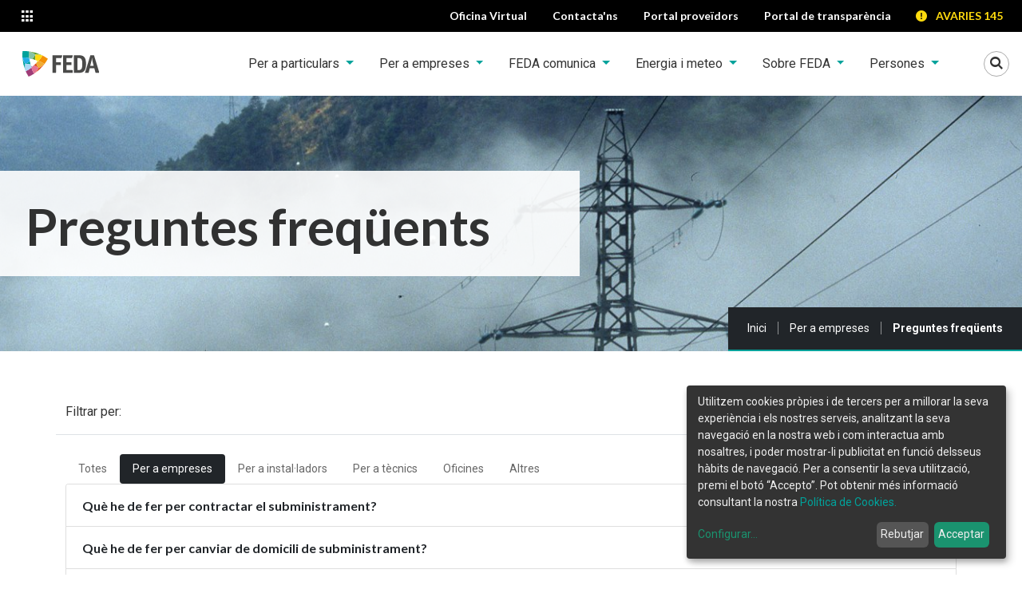

--- FILE ---
content_type: text/html;charset=utf-8
request_url: https://www.feda.ad/per-empreses/preguntes-frequents/
body_size: 26159
content:

    <!DOCTYPE html>
    <!--[if IE 9]><html class="lt-ie10" lang="en" > <![endif]-->

    <html xmlns="http://www.w3.org/1999/xhtml" lang="ca">
    
    
    
    
    


    <head>
        <meta http-equiv="Content-Type" content="text/html; charset=utf-8" />
        
            <base href="https://www.feda.ad/per-empreses/preguntes-frequents/" />
            <!--[if lt IE 7]></base><![endif]-->
        
        
            <meta content="Respostes i solucions als dubtes i preguntes més freqüents relacionades amb FEDA i el subministrament elèctric." name="description" />

  
    <link rel="stylesheet" type="text/css" media="screen" href="https://www.feda.ad/portal_css/THEME%20FEDA/base.css" />
    <link rel="stylesheet" type="text/css" href="https://www.feda.ad/portal_css/THEME%20FEDA/authoring-cachekey-f3f9e49de8f57e768a784a06126d6f46.css" />
    <style type="text/css">@import url(https://www.feda.ad/portal_css/THEME%20FEDA/resourceplonetheme.feda.stylesheetsnormalize-cachekey-49145f9914331145a6a404a85b7d08a7.css);</style>
    <link rel="stylesheet" type="text/css" href="https://www.feda.ad/portal_css/THEME%20FEDA/ploneCustom-cachekey-7c18d2e153fc7f3f42e6b585d5ca8e3e.css" />
    <style type="text/css">@import url(https://www.feda.ad/portal_css/THEME%20FEDA/cookieklaro.css);</style>
    <style type="text/css" media="screen">@import url(https://www.feda.ad/portal_css/THEME%20FEDA/++resource++contenttypes.feda.resources/main.css);</style>
    <link rel="stylesheet" type="text/css" media="all" href="https://www.feda.ad/portal_css/THEME%20FEDA/++resource++contenttypes.feda.resources/bootstrap/bootstrap.css" />
    <link rel="stylesheet" type="text/css" media="screen" href="https://www.feda.ad/portal_css/THEME%20FEDA/resourcecontenttypes.feda.resourcesplone-fixes-cachekey-10e6843067fc2a13371f809ed146326a.css" />
    <link rel="stylesheet" type="text/css" media="screen" href="https://www.feda.ad/portal_css/THEME%20FEDA/++resource++contenttypes.feda.resources/pictello/pictello.css" />
    <link rel="stylesheet" type="text/css" media="screen" href="https://fonts.googleapis.com/css?family=Open+Sans:400,300,700,600" />
    <style type="text/css" media="screen">@import url(https://www.feda.ad/portal_css/THEME%20FEDA/resourceplonetheme.feda.stylesheetsmain-cachekey-624f085a19d8d890020239cb670697e6.css);</style>

  
  
    <script type="text/javascript" src="https://www.feda.ad/portal_javascripts/THEME%20FEDA/resourceplone.app.jquery-cachekey-502e18d2e02716a9b3844e6e83cb846e.js"></script>
    <script type="text/javascript" src="https://www.feda.ad/portal_javascripts/THEME%20FEDA/collective.js.jqueryui.custom.min-cachekey-81e40b934c4826ec6e254a15fa0051a1.js"></script>
    <script type="text/javascript" src="https://www.feda.ad/portal_javascripts/THEME%20FEDA/++resource++contenttypes.feda.resources/bootstrap/bootstrap.bundle.js"></script>
    <script type="text/javascript" src="https://www.feda.ad/portal_javascripts/THEME%20FEDA/++resource++plonetheme.feda.javascripts/foundation.min.js"></script>


<title>Preguntes freqüents &mdash; Forces Elèctriques d'Andorra</title>
            
    <link rel="canonical" href="https://www.feda.ad/per-empreses/preguntes-frequents" />

    <link rel="shortcut icon" type="image/x-icon" href="https://www.feda.ad/favicon.ico" />
    <link rel="apple-touch-icon" href="https://www.feda.ad/touch_icon.png" />
    <link rel="icon" type="image/svg+xml" href="https://www.feda.ad/++resource++contenttypes.feda.resources/images/favicon.svg" />
    <link rel="icon" type="image/png" href="https://www.feda.ad/++resource++contenttypes.feda.resources/images/favicon.png" />

<script type="text/javascript">
        jQuery(function($){
            if (typeof($.datepicker) != "undefined"){
              $.datepicker.setDefaults(
                jQuery.extend($.datepicker.regional['ca'],
                {dateFormat: 'dd/mm/yy'}));
            }
        });
        </script>




    <link rel="search" href="https://www.feda.ad/@@search" title="Cerca en aquest lloc" />



            
            
            
            
            
    <script type="text/javascript">

       $(function () {
            $('.linkrel').click(function () {
                $(this).parent().siblings().removeClass('active')
                $(this).parent().addClass('active')
                let anchor = $(this).data('anchor')
                $.ajax({
                    type: "POST",
                    url: $(this).attr('data-rel')
                }).done(function( html ) {
                    $( "#ajaxContainer" ).html( html );
                    window.location.hash = anchor
                    //   $(document).foundation('accordion', 'reflow');

                    if($(location).attr('hash').includes("#tramits-certificat-digital")){
                        $($('#panel3').siblings()[0]).click()
                    }
                });
            });

            String.prototype.includes = function (str) {
                var returnValue = false;

                if (this.indexOf(str) !== -1) {
                    returnValue = true;
                }

                return returnValue;
            }

            if($(location).attr('hash').includes("#tramits-certificat-digital")) {
                $($(".sub-nav").find("dd a")[1]).click()
                $($('#panel3').siblings()[0]).click()
            }

            let anchorURL = $(location).attr('hash')
            if (anchorURL) {
                $('.nav-link').each(function () {
                    let navLink = $(this)
                    let anchor = navLink.data('anchor')
                    if (anchor === anchorURL) {
                        navLink.click()
                    }
                })
            }

        })
    </script>

            <meta name="viewport" content="width=device-width, initial-scale=1.0, user-scalable=no" />
            <meta name="generator" content="Plone - http://plone.org" />
        
        <script type="text/javascript">
            jQuery(document).ready(function () {
                jQuery('.tooltip').tooltipster({
                    maxWidth: 300
                });
            });
        </script>

        
        <meta name="description" content="Respostes i solucions als dubtes i preguntes més freqüents relacionades amb FEDA i el subministrament elèctric." />
        <meta name="google-site-verification" content="4ECan9GPMzE0RvzO-nLdY86e3CCp-ZiBpivVMGzMMzo" />
        <!-- GOOGLE FONTS -->
        <link rel="preconnect" href="https://fonts.googleapis.com">
        <link rel="preconnect" href="https://fonts.gstatic.com" crossorigin>
        <link href="https://fonts.googleapis.com/css2?family=Lato:wght@700&amp;family=Roboto:ital,wght@0,400;0,700;1,400;1,700&amp;display=swap" rel="stylesheet">

        <!-- Cookie Klaro -->
        <link rel="stylesheet" href="cookieklaro.css">

        <!-- Metadata -->
        <meta name="twitter:card" content="summary" />
        <meta property="og:site_name" content="Preguntes freqüents" />
        <meta property="og:title" content="Preguntes freqüents" />
        <meta property="og:type" content="website" />
        <meta name="twitter:site" content="@FEDA_Andorra" />
        <meta property="og:article:publisher" content="https://www.facebook.com/fedaandorra" />
        
        <meta property="og:description" content="Respostes i solucions als dubtes i preguntes més freqüents relacionades amb FEDA i el subministrament elèctric." />
        <meta property="og:url" content="https://www.feda.ad/per-empreses/preguntes-frequents" />

        <meta property="og:image" content="https://www.feda.ad/logo.png" />
        <meta property="og:image:type" content="image/png" />
        

    </head>

    <body class="template-faqs_view portaltype-folder site-feda section-per-empreses subsection-preguntes-frequents userrole-anonymous" dir="ltr">
        <div id="portal-wrapper" class="summer">
            <header id="portal-top" class="siteHeader container-fluid">
	<!-- skip links -->
	<a class="skipLinks btn btn-dark visually-hidden-focusable position-absolute top-0 start-0" href="#content">Saltar al contingut</a>
	<a class="skipLinks btn btn-dark visually-hidden-focusable position-absolute top-0 start-0" href="#mainNavbarNav">Saltar a la navegació</a>
	<a class="skipLinks btn btn-dark visually-hidden-focusable position-absolute top-0 start-0" href="#contactInfo">Saltar a la informació de contacte</a>

    <div id="portal-top-links" class="topLinks row  bg-black text-white">
        <div class="col-auto">
            <!-- Menu canvi de lloc web -->
            <div class="dropdown appsLinks">
                <button class="appsLinks__btn btn-sm  btn dropdown-toggle" type="button" id="appsLinkButton" data-bs-toggle="dropdown" aria-expanded="false">
                    <span class="picto-apps" aria-hidden="true"></span>
                    <span class="visually-hidden">Altres llocs web</span>
                </button>
                <ul class="dropdown-menu pb-0" aria-labelledby="appsLinkButton" role="menu">
                    <li class="mb-3">
                        <a class="dropdown-item appsLinks__item  pb-3 d-flex" href="https://www.feda.ad/" target="_blank" rel="noopener">
                            <span class="appsLinks__text ps-2">
                                <img alt="FEDA." width="95.594" height="32" src="https://www.feda.ad/++resource++contenttypes.feda.resources/images/feda.svg">                                
                            </span>
                            <span class="appsLinks__icon picto-right pe-2 text-primary ms-auto" aria-hidden="true"></span>
                        </a>
                    </li>
                    <li class="mb-3">
                        <a class="dropdown-item appsLinks__item  pb-3 d-flex" href="https://www.fedaecoterm.ad/" target="_blank" rel="noopener">
                            <span class="appsLinks__text ps-2">
                                <img alt="FEDA Ecoterm." width="194.219" height="32" src="https://www.feda.ad/++resource++contenttypes.feda.resources/images/fedaecoterm.svg">                                
                            </span>
                            <span class="appsLinks__icon picto-right pe-2 text-primary ms-auto" aria-hidden="true"></span>
                        </a>
                    </li>
                    <li class="mb-3">
                        <a class="dropdown-item appsLinks__item  pb-3 d-flex" href="https://www.fedasolucions.ad/" target="_blank" rel="noopener">
                            <span class="appsLinks__text ps-2">
                                <img alt="FEDA Solucions." width="221" height="32" src="https://www.feda.ad/++resource++contenttypes.feda.resources/images/fedasolucions.svg">                                
                            </span>
                            <span class="appsLinks__icon picto-right pe-2 text-primary ms-auto" aria-hidden="true"></span>
                        </a>
                    </li>
                    <li class="mb-3 ">
                        <a class="dropdown-item appsLinks__item pb-3 d-flex" href="https://www.fedacultura.ad/" target="_blank" rel="noopener">
                            <span class="appsLinks__text ps-2">
                                <img alt="FEDA Cultura." width="198.252" height="32" src="https://www.feda.ad/++resource++contenttypes.feda.resources/images/fedacultura.svg">                                
                            </span>
                            <span class="appsLinks__icon picto-right pe-2 text-primary ms-auto ms-auto" aria-hidden="true"></span>
                        </a>
                    </li>
                </ul>
            </div>
        </div>

        <nav id="topActions" class="col-auto d-flex ms-auto">
            <a class="top-action btn btn-sm px-xl-3" target="_blank" rel="noopener" href="https://www.feda.ad/oficina-virtual/clientInfo/index">
                <span class="top-action__text">Oficina Virtual</span>
                <span aria-hidden="true" class="picto-desktop top-action__icon"></span>
            </a>
            <a class="top-action btn btn-sm px-xl-3" target="_blank" rel="noopener" href="https://www.feda.ad/contactans">
                <span class="top-action__text">Contacta'ns</span>
                <span aria-hidden="true" class="picto-mail-alt top-action__icon"></span>
            </a>
            <a class="top-action btn btn-sm px-xl-3" target="_blank" rel="noopener" href="https://proveidors.feda.ad/#/login">
                <span class="top-action__text">Portal proveïdors</span>
                <span aria-hidden="true" class="picto-suitcase top-action__icon"></span>
            </a>
            <a class="top-action btn btn-sm px-xl-3" target="_blank" rel="noopener" href="https://transparencia.feda.ad">
                <span class="top-action__text">Portal de transparència</span>
                <span aria-hidden="true" class=" top-action__icon"></span>
            </a>
    
            <a class="top-action top-action--avaries btn btn-sm" href="tel:+376145">
                <span class="picto-error_alert me-2" aria-hidden="true"></span>
                AVARIES 145
            </a>
        </nav>
    </div>
	<!-- Navigation bar -->
    <div class="row bg-white py-3 py-xl-0">
        <nav class="mnPrincipal col-auto navbar navbar-expand-xl navbar-light bg-white w-100 py-xl-0">
			<a id="portal-logo" class="ps-3" class="" href="https://www.feda.ad">
				<img src="https://www.feda.ad/++resource++contenttypes.feda.resources/images/feda.svg" alt="Forces Elèctriques d'Andorra" />
				
			</a>
			<button class="navbar-toggler mnPrincipal__toggler border-0 ms-auto me-3 me-xl-0 ms-xl-3" type="button" data-bs-toggle="collapse" data-bs-target="#mainNavbarNav" aria-controls="navbarNav" aria-expanded="false">
				<span class="navbar-toggler-icon" aria-hidden="true"></span>
				<span class="visually-hidden">Veure menú</span>
			</button>
			<button class="searchToggler p-0 " type="button" data-bs-toggle="collapse" data-bs-target="#portal-searchbox" aria-expanded="false" aria-controls="portal-searchbox">
				<span class="picto-search searchToggler__lupa" aria-hidden="true"></span>
				<span class="picto-close searchToggler__cancel" aria-hidden="true"></span>
				<span class="visually-hidden">Mostrar Cercador</span>
			</button>			
			<div class="collapse navbar-collapse pt-4 pt-xl-0 justify-content-xl-end" id="mainNavbarNav">
				<ul class="mnPrincipal__list navbar-nav">
					
						
							<!-- Amb  submenu -->
							<li id="mnItem__per-particulars" class="mnPrincipal__item nav-item dropdown mb-2 mb-xl-0  index_html   mnPrincipal__link--noLast">
								<a class="mnPrincipal__link dropdown-toggle nav-link px-xxl-4" role="button" data-bs-toggle="dropdown" aria-expanded="false" href="https://www.feda.ad/per-particulars" id=" navItem-per-particulars">
									Per a particulars
								</a>
								<div class="mnPrincipal__segon__wrapper  dropdown-menu " aria-labelledby="navItem-per-particulars">
									<div class="d-flex p-4 justify-content-center">
										<ul class=" mnPrincipal__segon__list ambBanner list-unstyled">
											<li class="mnPrincipal__segon__item ">
												<a class="mnPrincipal__segon__link dropdown-item" href="https://www.feda.ad/per-particulars/tarifes">
													Tarifes Particulars
												</a>
												
											</li>
											<li class="mnPrincipal__segon__item ">
												<a class="mnPrincipal__segon__link dropdown-item" href="https://www.feda.ad/per-particulars/quant-costa">
													Quant costa?
												</a>
												
											</li>
											<li class="mnPrincipal__segon__item ">
												<a class="mnPrincipal__segon__link dropdown-item" href="https://www.feda.ad/per-particulars/pagament-factures">
													Pagament factures
												</a>
												
											</li>
											<li class="mnPrincipal__segon__item ">
												<a class="mnPrincipal__segon__link dropdown-item" href="https://www.feda.ad/per-particulars/lectura-rebut-bancari">
													Lectura rebut bancari
												</a>
												
											</li>
											<li class="mnPrincipal__segon__item ">
												<a class="mnPrincipal__segon__link dropdown-item" href="https://www.feda.ad/per-particulars/compra-d2019electricitat-fv">
													Compra d’electricitat FV
												</a>
												
											</li>
											<li class="mnPrincipal__segon__item ">
												<a class="mnPrincipal__segon__link dropdown-item" href="https://www.feda.ad/per-particulars/potencies-homologades">
													Potències homologades
												</a>
												
											</li>
											<li class="mnPrincipal__segon__item ">
												
												
													<button class="mnPrincipal__segon__link dropdown-item" type="button" data-bs-toggle="collapse" aria-expanded="false" aria-controls="mnsub-per-particulars-preguntes-frequents" data-bs-target="#mnsub-per-particulars-preguntes-frequents">
														Preguntes freqüents
														<span class="picto-right-dir text-primary" aria-hidden="true"></span>
													</button>
													<ul class="mnPrincipal__tercer list-unstyled collapse" id="mnsub-per-particulars-preguntes-frequents">
														<!-- Amb subsubmenu -->
														<li>
															<a class="dropdown-item" href="https://www.feda.ad/per-particulars/preguntes-frequents/totes">Totes</a>
														</li>
														<li>
															<a class="dropdown-item" href="https://www.feda.ad/per-particulars/preguntes-frequents/tramits-online">Tràmits en línia</a>
														</li>
														<li>
															<a class="dropdown-item" href="https://www.feda.ad/per-particulars/preguntes-frequents/atencio-al-public">Atenció al públic</a>
														</li>
														<li>
															<a class="dropdown-item" href="https://www.feda.ad/per-particulars/preguntes-frequents/tarifes-facturacio-i-rebuts">Tarifes, facturació i rebuts</a>
														</li>
														<li>
															<a class="dropdown-item" href="https://www.feda.ad/per-particulars/preguntes-frequents/consells-i-recomanacions">Consells i recomanacions</a>
														</li>
														<li>
															<a class="dropdown-item" href="https://www.feda.ad/per-particulars/preguntes-frequents/oficines">Oficines</a>
														</li>
														<li>
															<a class="dropdown-item" href="https://www.feda.ad/per-particulars/preguntes-frequents/altres">Altres</a>
														</li>
													</ul>
												
											</li>
											<li class="mnPrincipal__segon__item ">
												<a class="mnPrincipal__segon__link dropdown-item" href="https://www.feda.ad/per-particulars/Documents%20per%20descarregar">
													Documents per descarregar
												</a>
												
											</li>
											<li class="mnPrincipal__segon__item ">
												<a class="mnPrincipal__segon__link dropdown-item" href="https://www.feda.ad/per-particulars/APPs%20per%20descarregar">
													Aplicacions per descarregar
												</a>
												
											</li> 
										</ul>
										<figure class="mnPrincipal__segon__extra my-3 my-md-0 position-relative">
											<img class="mnPrincipal__segon__extra__image img-fluid" alt="" aria-hidden="true" src="https://www.feda.ad/per-particulars/1/@@images/image/preview">
											<figcaption>
											<a class="mnPrincipal__segon__extra__link" href="https://www.feda.ad/per-particulars" target="_self"></a>
											<!-- <span class="primary-arrow picto-right position-absolute bottom-0 end-0" aria-hidden="true"></span> -->
											</figcaption>
										</figure>
									</div>
								</div>
							</li>
						
						
					
					
						
							<!-- Amb  submenu -->
							<li id="mnItem__per-empreses" class="mnPrincipal__item nav-item dropdown mb-2 mb-xl-0  index_html   mnPrincipal__link--noLast">
								<a class="mnPrincipal__link dropdown-toggle nav-link px-xxl-4" role="button" data-bs-toggle="dropdown" aria-expanded="false" href="https://www.feda.ad/per-empreses" id=" navItem-per-empreses">
									Per a empreses
								</a>
								<div class="mnPrincipal__segon__wrapper  dropdown-menu " aria-labelledby="navItem-per-empreses">
									<div class="d-flex p-4 justify-content-center">
										<ul class=" mnPrincipal__segon__list ambBanner list-unstyled">
											<li class="mnPrincipal__segon__item ">
												
												
													<button class="mnPrincipal__segon__link dropdown-item" type="button" data-bs-toggle="collapse" aria-expanded="false" aria-controls="mnsub-per-empreses-tarifes" data-bs-target="#mnsub-per-empreses-tarifes">
														Tarifes
														<span class="picto-right-dir text-primary" aria-hidden="true"></span>
													</button>
													<ul class="mnPrincipal__tercer list-unstyled collapse" id="mnsub-per-empreses-tarifes">
														<!-- Amb subsubmenu -->
														<li>
															<a class="dropdown-item" href="https://www.feda.ad/per-empreses/tarifes/tarifa-blava-professional">Tarifa Blava professional</a>
														</li>
														<li>
															<a class="dropdown-item" href="https://www.feda.ad/per-empreses/tarifes/tarifa-vermella">Tarifa Vermella</a>
														</li>
														<li>
															<a class="dropdown-item" href="https://www.feda.ad/per-empreses/tarifes/tarifa-verda">Tarifa Verda</a>
														</li>
													</ul>
												
											</li>
											<li class="mnPrincipal__segon__item ">
												<a class="mnPrincipal__segon__link dropdown-item" href="https://www.feda.ad/per-empreses/quant-costa">
													Quant costa?
												</a>
												
											</li>
											<li class="mnPrincipal__segon__item ">
												<a class="mnPrincipal__segon__link dropdown-item" href="https://www.feda.ad/per-empreses/pagament-factures">
													Pagament factures
												</a>
												
											</li>
											<li class="mnPrincipal__segon__item ">
												<a class="mnPrincipal__segon__link dropdown-item" href="https://www.feda.ad/per-empreses/lectura-rebut-bancari">
													Lectura rebut bancari
												</a>
												
											</li>
											<li class="mnPrincipal__segon__item ">
												<a class="mnPrincipal__segon__link dropdown-item" href="https://www.feda.ad/per-empreses/compra-d2019electricitat-fv">
													Compra d’electricitat FV
												</a>
												
											</li>
											<li class="mnPrincipal__segon__item ">
												<a class="mnPrincipal__segon__link dropdown-item" href="https://www.feda.ad/per-empreses/potencies-homologades">
													Potències homologades
												</a>
												
											</li>
											<li class="mnPrincipal__segon__item ">
												
												
													<button class="mnPrincipal__segon__link dropdown-item" type="button" data-bs-toggle="collapse" aria-expanded="false" aria-controls="mnsub-per-empreses-preguntes-frequents" data-bs-target="#mnsub-per-empreses-preguntes-frequents">
														Preguntes freqüents
														<span class="picto-right-dir text-primary" aria-hidden="true"></span>
													</button>
													<ul class="mnPrincipal__tercer list-unstyled collapse" id="mnsub-per-empreses-preguntes-frequents">
														<!-- Amb subsubmenu -->
														<li>
															<a class="dropdown-item" href="https://www.feda.ad/per-empreses/preguntes-frequents/totes">Totes</a>
														</li>
														<li>
															<a class="dropdown-item" href="https://www.feda.ad/per-empreses/preguntes-frequents/per-empreses">Per a empreses</a>
														</li>
														<li>
															<a class="dropdown-item" href="https://www.feda.ad/per-empreses/preguntes-frequents/per-instal-ladors">Per a instal·ladors</a>
														</li>
														<li>
															<a class="dropdown-item" href="https://www.feda.ad/per-empreses/preguntes-frequents/per-tecnics">Per a tècnics</a>
														</li>
														<li>
															<a class="dropdown-item" href="https://www.feda.ad/per-empreses/preguntes-frequents/oficines">Oficines</a>
														</li>
														<li>
															<a class="dropdown-item" href="https://www.feda.ad/per-empreses/preguntes-frequents/altres">Altres</a>
														</li>
													</ul>
												
											</li>
											<li class="mnPrincipal__segon__item ">
												<a class="mnPrincipal__segon__link dropdown-item" href="https://www.feda.ad/per-empreses/Documents%20per%20descarregar">
													Documents per descarregar
												</a>
												
											</li>
											<li class="mnPrincipal__segon__item ">
												<a class="mnPrincipal__segon__link dropdown-item" href="https://www.feda.ad/per-empreses/APPs%20per%20descarregar">
													APPs per descarregar
												</a>
												
											</li>
											<li class="mnPrincipal__segon__item ">
												
												
													<button class="mnPrincipal__segon__link dropdown-item" type="button" data-bs-toggle="collapse" aria-expanded="false" aria-controls="mnsub-per-empreses-peticions" data-bs-target="#mnsub-per-empreses-peticions">
														Peticions
														<span class="picto-right-dir text-primary" aria-hidden="true"></span>
													</button>
													<ul class="mnPrincipal__tercer list-unstyled collapse" id="mnsub-per-empreses-peticions">
														<!-- Amb subsubmenu -->
														<li>
															<a class="dropdown-item" href="https://www.feda.ad/per-empreses/peticions/peticio-de-marcatge-de-serveis">Petició de marcatge de serveis</a>
														</li>
														<li>
															<a class="dropdown-item" href="https://www.feda.ad/per-empreses/peticions/validacio-de-declaracions-instal-lacions-electriques-de-baixa-tensio">Validació de DIEBT</a>
														</li>
														<li>
															<a class="dropdown-item" href="https://www.feda.ad/per-empreses/peticions/demanda-de-serveis-per-unitats-d-actuacio">Demanda de serveis per unitats d'actuació</a>
														</li>
														<li>
															<a class="dropdown-item" href="https://www.feda.ad/per-empreses/peticions/demanda-de-serveis-existents">Demanda de serveis existents</a>
														</li>
													</ul>
												
											</li> 
										</ul>
										<figure class="mnPrincipal__segon__extra my-3 my-md-0 position-relative">
											<img class="mnPrincipal__segon__extra__image img-fluid" alt="" aria-hidden="true" src="https://www.feda.ad/per-empreses/2/@@images/image/preview">
											<figcaption>
											<a class="mnPrincipal__segon__extra__link" href="https://www.feda.ad/per-empreses" target="_self"></a>
											<!-- <span class="primary-arrow picto-right position-absolute bottom-0 end-0" aria-hidden="true"></span> -->
											</figcaption>
										</figure>
									</div>
								</div>
							</li>
						
						
					
					
						
							<!-- Amb  submenu -->
							<li id="mnItem__feda-comunica" class="mnPrincipal__item nav-item dropdown mb-2 mb-xl-0  index_html   mnPrincipal__link--noLast">
								<a class="mnPrincipal__link dropdown-toggle nav-link px-xxl-4" role="button" data-bs-toggle="dropdown" aria-expanded="false" href="https://www.feda.ad/feda-comunica" id=" navItem-feda-comunica">
									FEDA comunica
								</a>
								<div class="mnPrincipal__segon__wrapper  dropdown-menu " aria-labelledby="navItem-feda-comunica">
									<div class="d-flex p-4 justify-content-center">
										<ul class=" mnPrincipal__segon__list ambBanner list-unstyled">
											<li class="mnPrincipal__segon__item ">
												<a class="mnPrincipal__segon__link dropdown-item" href="https://www.feda.ad/feda-comunica/noticia">
													Notícies
												</a>
												
											</li>
											<li class="mnPrincipal__segon__item ">
												<a class="mnPrincipal__segon__link dropdown-item" href="https://www.feda.ad/feda-comunica/blog">
													Blog
												</a>
												
											</li> 
										</ul>
										
									</div>
								</div>
							</li>
						
						
					
					
						
							<!-- Amb  submenu -->
							<li id="mnItem__energia-i-meteo" class="mnPrincipal__item nav-item dropdown mb-2 mb-xl-0  index_html   mnPrincipal__link--noLast">
								<a class="mnPrincipal__link dropdown-toggle nav-link px-xxl-4" role="button" data-bs-toggle="dropdown" aria-expanded="false" href="https://www.feda.ad/energia-i-meteo" id=" navItem-energia-i-meteo">
									Energia i meteo
								</a>
								<div class="mnPrincipal__segon__wrapper  dropdown-menu " aria-labelledby="navItem-energia-i-meteo">
									<div class="d-flex p-4 justify-content-center">
										<ul class=" mnPrincipal__segon__list ambBanner list-unstyled">
											<li class="mnPrincipal__segon__item ">
												
												
													<button class="mnPrincipal__segon__link dropdown-item" type="button" data-bs-toggle="collapse" aria-expanded="false" aria-controls="mnsub-energia-i-meteo-estalvienergetic" data-bs-target="#mnsub-energia-i-meteo-estalvienergetic">
														Estalvi Energètic
														<span class="picto-right-dir text-primary" aria-hidden="true"></span>
													</button>
													<ul class="mnPrincipal__tercer list-unstyled collapse" id="mnsub-energia-i-meteo-estalvienergetic">
														<!-- Amb subsubmenu -->
														<li>
															<a class="dropdown-item" href="https://www.feda.ad/energia-i-meteo/estalvienergetic/consellsestalvienergetic">Les aventures de la padrina Remei</a>
														</li>
														<li>
															<a class="dropdown-item" href="https://www.feda.ad/energia-i-meteo/estalvienergetic/consells-destalvi-1">Consells d'estalvi</a>
														</li>
														<li>
															<a class="dropdown-item" href="https://www.feda.ad/energia-i-meteo/estalvienergetic/estalviem-ara">Estalviem ara</a>
														</li>
														<li>
															<a class="dropdown-item" href="https://www.feda.ad/energia-i-meteo/estalvienergetic/estalviar-energia-es-sembrar-futur">Estalviar energia és sembrar futur</a>
														</li>
													</ul>
												
											</li>
											<li class="mnPrincipal__segon__item ">
												
												
													<button class="mnPrincipal__segon__link dropdown-item" type="button" data-bs-toggle="collapse" aria-expanded="false" aria-controls="mnsub-energia-i-meteo-energia" data-bs-target="#mnsub-energia-i-meteo-energia">
														Energia
														<span class="picto-right-dir text-primary" aria-hidden="true"></span>
													</button>
													<ul class="mnPrincipal__tercer list-unstyled collapse" id="mnsub-energia-i-meteo-energia">
														<!-- Amb subsubmenu -->
														<li>
															<a class="dropdown-item" href="https://www.feda.ad/energia-i-meteo/energia/actual">Actual</a>
														</li>
														<li>
															<a class="dropdown-item" href="https://www.feda.ad/energia-i-meteo/energia/historic">Històric</a>
														</li>
														<li>
															<a class="dropdown-item" href="https://www.feda.ad/energia-i-meteo/energia/desguas">Desguàs</a>
														</li>
													</ul>
												
											</li>
											<li class="mnPrincipal__segon__item ">
												
												
													<button class="mnPrincipal__segon__link dropdown-item" type="button" data-bs-toggle="collapse" aria-expanded="false" aria-controls="mnsub-energia-i-meteo-meteo" data-bs-target="#mnsub-energia-i-meteo-meteo">
														Meteorologia
														<span class="picto-right-dir text-primary" aria-hidden="true"></span>
													</button>
													<ul class="mnPrincipal__tercer list-unstyled collapse" id="mnsub-energia-i-meteo-meteo">
														<!-- Amb subsubmenu -->
														<li>
															<a class="dropdown-item" href="https://www.feda.ad/energia-i-meteo/meteo/prediccio">Predicció</a>
														</li>
														<li>
															<a class="dropdown-item" href="https://www.feda.ad/energia-i-meteo/meteo/dades-reals">Dades reals</a>
														</li>
														<li>
															<a class="dropdown-item" href="https://www.feda.ad/energia-i-meteo/meteo/historic">Històric</a>
														</li>
													</ul>
												
											</li>
											<li class="mnPrincipal__segon__item ">
												<a class="mnPrincipal__segon__link dropdown-item" href="https://www.feda.ad/energia-i-meteo/talls-programats">
													Talls programats
												</a>
												
											</li> 
										</ul>
										<figure class="mnPrincipal__segon__extra my-3 my-md-0 position-relative">
											<img class="mnPrincipal__segon__extra__image img-fluid" alt="" aria-hidden="true" src="https://www.feda.ad/energia-i-meteo/4/@@images/image/preview">
											<figcaption>
											<a class="mnPrincipal__segon__extra__link" href="https://www.feda.ad/energia-i-meteo" target="_self"></a>
											<!-- <span class="primary-arrow picto-right position-absolute bottom-0 end-0" aria-hidden="true"></span> -->
											</figcaption>
										</figure>
									</div>
								</div>
							</li>
						
						
					
					
						
							<!-- Amb  submenu -->
							<li id="mnItem__sobre-feda" class="mnPrincipal__item nav-item dropdown mb-2 mb-xl-0  index_html   mnPrincipal__link--noLast">
								<a class="mnPrincipal__link dropdown-toggle nav-link px-xxl-4" role="button" data-bs-toggle="dropdown" aria-expanded="false" href="https://www.feda.ad/sobre-feda" id=" navItem-sobre-feda">
									Sobre FEDA
								</a>
								<div class="mnPrincipal__segon__wrapper  dropdown-menu " aria-labelledby="navItem-sobre-feda">
									<div class="d-flex p-4 justify-content-center">
										<ul class=" mnPrincipal__segon__list ambBanner list-unstyled">
											<li class="mnPrincipal__segon__item ">
												<a class="mnPrincipal__segon__link dropdown-item" href="https://www.feda.ad/sobre-feda/presentacio">
													Presentació
												</a>
												
											</li>
											<li class="mnPrincipal__segon__item ">
												<a class="mnPrincipal__segon__link dropdown-item" href="https://www.feda.ad/sobre-feda/missio-i-valors">
													Missió i valors
												</a>
												
											</li>
											<li class="mnPrincipal__segon__item ">
												<a class="mnPrincipal__segon__link dropdown-item" href="https://www.feda.ad/sobre-feda/dades-principals">
													Dades principals
												</a>
												
											</li>
											<li class="mnPrincipal__segon__item ">
												<a class="mnPrincipal__segon__link dropdown-item" href="https://www.feda.ad/sobre-feda/organitzacio">
													Organització
												</a>
												
											</li>
											<li class="mnPrincipal__segon__item ">
												
												
													<button class="mnPrincipal__segon__link dropdown-item" type="button" data-bs-toggle="collapse" aria-expanded="false" aria-controls="mnsub-sobre-feda-memories-i-documents-oficials" data-bs-target="#mnsub-sobre-feda-memories-i-documents-oficials">
														Memòries i documents oficials
														<span class="picto-right-dir text-primary" aria-hidden="true"></span>
													</button>
													<ul class="mnPrincipal__tercer list-unstyled collapse" id="mnsub-sobre-feda-memories-i-documents-oficials">
														<!-- Amb subsubmenu -->
														<li>
															<a class="dropdown-item" href="https://www.feda.ad/sobre-feda/memories-i-documents-oficials/memoria-de-sostenibilitat-2013">Memòries de sostenibilitat </a>
														</li>
														<li>
															<a class="dropdown-item" href="https://www.feda.ad/sobre-feda/memories-i-documents-oficials/memoria_2023">Web de la memòria de sostenibilitat 2023</a>
														</li>
														<li>
															<a class="dropdown-item" href="https://www.feda.ad/sobre-feda/memories-i-documents-oficials/estats-financers-2013">Estats financers</a>
														</li>
														<li>
															<a class="dropdown-item" href="https://www.feda.ad/sobre-feda/memories-i-documents-oficials/pla-digualtat-de-genere">Pla d'igualtat de gènere </a>
														</li>
														<li>
															<a class="dropdown-item" href="https://www.feda.ad/sobre-feda/memories-i-documents-oficials/pla-de-sostenibilitat">Pla de Sostenibilitat</a>
														</li>
														<li>
															<a class="dropdown-item" href="https://www.feda.ad/sobre-feda/memories-i-documents-oficials/dossiers-de-premsa">Dossiers de premsa </a>
														</li>
													</ul>
												
											</li>
											<li class="mnPrincipal__segon__item ">
												<a class="mnPrincipal__segon__link dropdown-item" href="https://www.feda.ad/sobre-feda/peticions-d2019oferta-i-edictes">
													Peticions d'oferta pública
												</a>
												
											</li>
											<li class="mnPrincipal__segon__item ">
												
												
													<button class="mnPrincipal__segon__link dropdown-item" type="button" data-bs-toggle="collapse" aria-expanded="false" aria-controls="mnsub-sobre-feda-instal-lacions" data-bs-target="#mnsub-sobre-feda-instal-lacions">
														Instal·lacions
														<span class="picto-right-dir text-primary" aria-hidden="true"></span>
													</button>
													<ul class="mnPrincipal__tercer list-unstyled collapse" id="mnsub-sobre-feda-instal-lacions">
														<!-- Amb subsubmenu -->
														<li>
															<a class="dropdown-item" href="https://www.feda.ad/sobre-feda/instal-lacions/infraestructures-hidroelectriques">Infraestructures de producció</a>
														</li>
														<li>
															<a class="dropdown-item" href="https://www.feda.ad/sobre-feda/instal-lacions/despatx-electric-dexplotacio">Despatx elèctric d'explotació</a>
														</li>
														<li>
															<a class="dropdown-item" href="https://www.feda.ad/sobre-feda/instal-lacions/linies-electriques">Línies elèctriques</a>
														</li>
														<li>
															<a class="dropdown-item" href="https://www.feda.ad/sobre-feda/instal-lacions/estacions-transformadores-i-repartidores-etr">Estacions transformadores i repartidores (ETR)</a>
														</li>
													</ul>
												
											</li>
											<li class="mnPrincipal__segon__item ">
												
												
													<button class="mnPrincipal__segon__link dropdown-item" type="button" data-bs-toggle="collapse" aria-expanded="false" aria-controls="mnsub-sobre-feda-medi-ambient-i-seguretat" data-bs-target="#mnsub-sobre-feda-medi-ambient-i-seguretat">
														Medi ambient, seguretat i salut
														<span class="picto-right-dir text-primary" aria-hidden="true"></span>
													</button>
													<ul class="mnPrincipal__tercer list-unstyled collapse" id="mnsub-sobre-feda-medi-ambient-i-seguretat">
														<!-- Amb subsubmenu -->
														<li>
															<a class="dropdown-item" href="https://www.feda.ad/sobre-feda/medi-ambient-i-seguretat/medi-ambient-1">Medi ambient</a>
														</li>
														<li>
															<a class="dropdown-item" href="https://www.feda.ad/sobre-feda/medi-ambient-i-seguretat/seguretat-1">Seguretat i salut laboral</a>
														</li>
														<li>
															<a class="dropdown-item" href="https://www.feda.ad/sobre-feda/medi-ambient-i-seguretat/politica-seguretat-salut-en-el-treball-i-medi-ambient-1">Política de Seguretat, Salut en el Treball i Medi Ambient</a>
														</li>
													</ul>
												
											</li>
											<li class="mnPrincipal__segon__item ">
												<a class="mnPrincipal__segon__link dropdown-item" href="https://www.feda.ad/sobre-feda/mes-que-energia">
													FEDA, més que energia
												</a>
												
											</li> 
										</ul>
										<figure class="mnPrincipal__segon__extra my-3 my-md-0 position-relative">
											<img class="mnPrincipal__segon__extra__image img-fluid" alt="" aria-hidden="true" src="https://www.feda.ad/sobre-feda/5/@@images/image/preview">
											<figcaption>
											<a class="mnPrincipal__segon__extra__link" href="https://www.feda.ad/sobre-feda" target="_self"></a>
											<!-- <span class="primary-arrow picto-right position-absolute bottom-0 end-0" aria-hidden="true"></span> -->
											</figcaption>
										</figure>
									</div>
								</div>
							</li>
						
						
					
					
						
							<!-- Amb  submenu -->
							<li id="mnItem__uneix-te-a-lequip-2" class="mnPrincipal__item nav-item dropdown mb-2 mb-xl-0  index_html   mnPrincipal__link--last">
								<a class="mnPrincipal__link dropdown-toggle nav-link px-xxl-4" role="button" data-bs-toggle="dropdown" aria-expanded="false" href="https://www.feda.ad/uneix-te-a-lequip-2" id=" navItem-uneix-te-a-lequip-2">
									Persones
								</a>
								<div class="mnPrincipal__segon__wrapper  dropdown-menu " aria-labelledby="navItem-uneix-te-a-lequip-2">
									<div class="d-flex p-4 justify-content-center">
										<ul class=" mnPrincipal__segon__list ambBanner list-unstyled">
											<li class="mnPrincipal__segon__item ">
												<a class="mnPrincipal__segon__link dropdown-item" href="https://www.feda.ad/uneix-te-a-lequip-2/uneix-te-a-lequip-1">
													Uneix-te a l'equip
												</a>
												
											</li>
											<li class="mnPrincipal__segon__item ">
												<a class="mnPrincipal__segon__link dropdown-item" href="https://www.feda.ad/uneix-te-a-lequip-2/beques-professionals">
													Beques
												</a>
												
											</li> 
										</ul>
										
									</div>
								</div>
							</li>
						
						
					
				</ul>
			</div>
        </nav>

    </div>

    

    <div id="portal-searchbox" class="collapse">
        <form id="searchGadget_form" action="https://www.feda.ad/@@search" class="searchBox row py-4">

            <div class="LSBox col">
				<label class="searchBox__label caption" for="searchGadget">Cerca</label>
				<div class="d-flex border-bottom pb-2">
					<input name="SearchableText" type="text" size="18" title="Cerca en el lloc" placeholder="Cerca en el lloc" accesskey="4" inputmode="search" class="searchField searchBox__text" id="searchGadget" />
	
					<button class="searchBox__btn searchButton" type="submit"><span class="visually-hidden">Cercar</span><span class="picto-search" aria-hidden="true"></span>
				</button></div>

            	<div class="LSResult" id="LSResult">
					<div class="LSShadow" id="LSShadow"></div>
				</div>
            </div>
        </form>
    </div>
	<script>
		document.addEventListener("DOMContentLoaded", function(){
		// make it as accordion for smaller screens
			if (window.innerWidth > 1200) {

				document.querySelectorAll('.mnPrincipal__item').forEach(function(everyitem){

					everyitem.addEventListener('mouseover', function(e){

						let el_link = this.querySelector('a[data-bs-toggle]');

						if(el_link != null){
							let nextEl = el_link.nextElementSibling;
							el_link.classList.add('show');
							nextEl.classList.add('show');
						}

					});
					everyitem.addEventListener('mouseleave', function(e){
						let el_link = this.querySelector('a[data-bs-toggle]');

						if(el_link != null){
							let nextEl = el_link.nextElementSibling;
							el_link.classList.remove('show');
							nextEl.classList.remove('show');
						}


					})
				});

			}
			// end if innerWidth
		}); 
		// DOMContentLoaded  end

		
        $("button.mnPrincipal__segon__link").on('click', function (e) {
            e.stopPropagation();
        }); 
	</script>

    <h1 id="page-header" class="pageHeader row mb-0 " style="--feda-bgImgSM: url(https://www.feda.ad/per-empreses/@@images/image/large); --feda-bgImgMD: url(https://www.feda.ad/per-empreses/@@images/image/tablet); --feda-bgImgLG: url(https://www.feda.ad/per-empreses/@@images/image/slide);  --feda-bgImgXL: url(https://www.feda.ad/per-empreses/@@images/image/hd);">
		<span class="pageHeader__title">Preguntes freqüents</span>            
	</h1>
	
	 
</header>


   
                
                    <div id="viewlet-above-content" class="mb-5">
<nav class="breadcrumbs mb-0" id="portal-breadcrumbs">
 
<ul class="list-unstyled d-flex flex-wrap mb-0">
    <li id="breadcrumbs-you-are-here" class="visually-hidden">Sou a:</li>
    <li id="breadcrumbs-home">
        <a href="https://www.feda.ad">Inici</a>
    </li>
    <li id="breadcrumbs-1" dir="ltr">
        
            <a href="https://www.feda.ad/per-empreses">Per a empreses</a>
            
         
    </li>
    <li id="breadcrumbs-2" dir="ltr">
        
            
            <strong id="breadcrumbs-current" class="current">Preguntes freqüents</strong>
         
    </li>

</ul>

</nav>
 </div>
                      


            <div id="portal-body" class="container">
                
                 
                <div class="row">
                    <div id="portal-column-content" class="col-12">
                        
                            <div class="">
                                
                                

    <dl class="portalMessage info" id="kssPortalMessage" style="display:none">
        <dt>Info</dt>
        <dd></dd>
    </dl>


                                
                                    <div id="content">
                                        
                                        
                                            <div id="viewlet-above-content-title"></div>
                                             
                                            
                                                <div id="viewlet-below-content-title">
</div>
                                            
                                            <!-- <metal:description define-slot="content-description">
                                                <metal:comment tal:content="nothing"> If you write a custom description always use
                                                    <div class="documentDescription"></div>for it </metal:comment>
                                                <p
                                                    metal:use-macro="context/kss_generic_macros/macros/generic_description_view">
                                                    Generic KSS Description. Is rendered with
                                                    class="documentDescription". </p>
                                            </metal:description> -->
                                            <div id="viewlet-above-content-body"></div>
                                            <div id="content-core">
                                                
  <div class="row faqsList">
    <p class="col-12 border-bottom pb-3 mb-4">
      Filtrar per: 
    </p>
    <!-- NEW STYLE -->
    <div class="col-12">
        <ul class="nav nav-pills">
            <li class="nav-item active">
                <a class="nav-link  linkrel" data-anchor="all" data-rel="https://www.feda.ad/per-empreses/preguntes-frequents/faqfilter_view">Totes</a>
            </li>
            
            <li class="nav-item">
                
                    <a class="nav-link linkrel" data-anchor="#per-empreses" data-rel="https://www.feda.ad/per-empreses/preguntes-frequents/per-empreses/faqfilter_view">Per a empreses</a>
                
            </li>
            
            
            <li class="nav-item">
                
                    <a class="nav-link linkrel" data-anchor="#per-instal-ladors" data-rel="https://www.feda.ad/per-empreses/preguntes-frequents/per-instal-ladors/faqfilter_view">Per a instal·ladors</a>
                
            </li>
            
            
            <li class="nav-item">
                
                    <a class="nav-link linkrel" data-anchor="#per-tecnics" data-rel="https://www.feda.ad/per-empreses/preguntes-frequents/per-tecnics/faqfilter_view">Per a tècnics</a>
                
            </li>
            
            
            <li class="nav-item">
                
                    <a class="nav-link linkrel" data-anchor="#oficines" data-rel="https://www.feda.ad/per-empreses/preguntes-frequents/oficines/faqfilter_view">Oficines</a>
                
            </li>
            
            
            <li class="nav-item">
                
                    <a class="nav-link linkrel" data-anchor="#altres" data-rel="https://www.feda.ad/per-empreses/preguntes-frequents/altres/faqfilter_view">Altres</a>
                
            </li>
            
        </ul>        
    </div>
    <div class="col-12" id="ajaxContainer">
        <div class="accordion" id="accordionFAQS">
            <div class="accordion-item">
                
                    <h2 class="accordion-header" id="heading1">
                        <button class="accordion-button collapsed" type="button" data-bs-toggle="collapse" aria-expanded="false" aria-controls="panel1" data-bs-target="#panel1">Què he de fer per contractar el subministrament?</button>
                    </h2>
                    <div class="accordion-collapse collapse" data-bs-parent="#accordionFAQS" aria-labelledby="heading1" id="panel1">
                            <div class=" accordion-body"><p>Per formalitzar l’alta de subministrament elèctric per a un local professional heu d’anar a una de les nostres <b><span>oficines comercials</span></b> i aportar la següent documentació:</p>
<p><b>Butlletí d’instal·lacions elèctriques</b> a nom del titular del Registre de Comerç o de l’empresa contractant.</p>
<p><b>Passaport o Document Nacional d’Identitat</b>  del titular del Registre de Comerç.</p>
<p><b>Domiciliació bancària</b> (<a class="internal-link" href="https://www.feda.ad/fitxers/documents/document-sepa-2023" target="_self" title="">document SEPA</a>).</p>
<p><b>Registre de Comerç, de Societat i NRT.</b></p>
<p>Si es vol contractar fins a 20kW de potència i en el cas de no poder fer la gestió personalment, <a href="https://www.feda.ad/fitxers/documents/AUTORITZACIOSEPA.pdf" target="_blank" class="internal-link" title="">delegació de poders </a>per formalitzar el contracte signada pel titular del Registre de Comerç.</p></div>
                    </div>
                
            </div>
            <div class="accordion-item">
                
                    <h2 class="accordion-header" id="heading2">
                        <button class="accordion-button collapsed" type="button" data-bs-toggle="collapse" aria-expanded="false" aria-controls="panel2" data-bs-target="#panel2">Què he de fer per canviar de domicili de subministrament?</button>
                    </h2>
                    <div class="accordion-collapse collapse" data-bs-parent="#accordionFAQS" aria-labelledby="heading2" id="panel2">
                            <div class=" accordion-body"><p>Es considera que té lloc un canvi de domicili si al nou local es manté la mateixa modalitat de tarifa (blaves professionals, vermelles, verdes). Si el trasllat implica un canvi de modalitat de tarifa, es cobrarà el preu corresponent a la nova tarifa com en el cas d’un contracte nou.</p>
<p>Per formalitzar un canvi de domicili de subministrament heu d’anar a una de les nostres <b><span>oficines comercials</span></b> i aportar la següent documentació:</p>
<p><b>Butlletí d’instal·lacions elèctriques</b> del nou local a nom del titular del Registre de Comerç o de l’empresa contractant.</p>
<p><b>Passaport o Document Nacional d’Identitat</b> del titular del Registre de Comerç.</p>
<p><strong>Registre de Comerç i NRT.</strong></p>
<p><b>Domiciliació bancària</b> (<a class="internal-link" href="https://www.feda.ad/fitxers/documents/document-sepa-2023" target="_self" title="">document SEPA</a>).</p>
<p>En el cas de no poder fer la gestió personalment, <b><a class="internal-link" href="https://www.feda.ad/fitxers/documents/AUTORITZACIOSEPA.pdf" target="_self" title="">delegació de poders</a></b> per formalitzar el nou contracte signada pel titular del Registre de Comerç.</p></div>
                    </div>
                
            </div>
            <div class="accordion-item">
                
                    <h2 class="accordion-header" id="heading3">
                        <button class="accordion-button collapsed" type="button" data-bs-toggle="collapse" aria-expanded="false" aria-controls="panel3" data-bs-target="#panel3">Què he de fer per modificar el contracte si canvio la meva instal·lació?</button>
                    </h2>
                    <div class="accordion-collapse collapse" data-bs-parent="#accordionFAQS" aria-labelledby="heading3" id="panel3">
                            <div class=" accordion-body"><p>Es considera una modificació de la instal·lació qualsevol canvi de potència i/o de tensió, si es manté la mateixa modalitat de tarifa (blaves professionals, vermelles, verdes). Si la modificació implica un canvi de modalitat de tarifa, es cobrarà el preu corresponent a la nova tarifa com en el cas d’un nou contracte.</p>
<p>Per formalitzar en el contracte una modificació de la vostra instal·lació heu d’anar a una de les nostres <b><span>oficines comercials</span></b> i aportar la següent documentació:</p>
<p><a href="http://www.feda.ad/upload/documents/annexos/Butlleti_instalacions_electriques_cat.pdf" target="_blank"><b>Butlletí d’instal·lacions elèctriques</b></a> a nom del titular del Registre de Comerç o de l’empresa contractant.</p>
<p><b>Passaport o Document Nacional d’Identitat</b> del titular del Registre de Comerç.</p>
<p><strong>Registre de Comerç i NRT.</strong></p>
<p><b>Domiciliació bancària</b> (codi IBAN), si és diferent a la del contracte vigent.</p>
<p>En el cas de no poder fer la gestió personalment, <a href="http://www.feda.ad/upload/documents/annexos/autoritzacio_web.pdf" target="_blank"><b>delegació de poders</b></a> per formalitzar el nou contracte signada pel titular del Registre de Comerç.</p></div>
                    </div>
                
            </div>
            <div class="accordion-item">
                
                    <h2 class="accordion-header" id="heading4">
                        <button class="accordion-button collapsed" type="button" data-bs-toggle="collapse" aria-expanded="false" aria-controls="panel4" data-bs-target="#panel4">Què he de fer per canviar de nom un contracte?</button>
                    </h2>
                    <div class="accordion-collapse collapse" data-bs-parent="#accordionFAQS" aria-labelledby="heading4" id="panel4">
                            <div class=" accordion-body"><p>La subrogació (canvi de nom) d’un contracte només es pot fer entre una societat i els socis o entre dues societats. En tots els altres casos la subrogació no es pot fer, de manera que s'ha de tramitar la baixa de l’antic titular i l’alta del nou.</p>
<p>Per formalitzar el canvi de nom, el nou o els nous titulars del contracte han d’anar a una de les nostres <b><span>oficines comercials</span></b> i aportar, segons el cas, la següent documentació:</p>
<p><b>Registre de societat</b> de la societat o de les dues societats.</p>
<p>La <b><span>corresponent sol·licitud</span></b> signada per l’actual titular del contracte.</p>
<p><b>Passaport o Document Nacional d’Identitat</b> dels socis de la societat o de les societats.</p>
<p><strong>Registre de Comerç i NRT</strong></p>
<p><b>Domiciliació bancària</b> (codi IBAN).</p>
<p>En el cas de no poder fer la gestió personalment, <a href="http://www.feda.ad/upload/documents/annexos/autoritzacio_web.pdf" target="_blank"><b>delegació de poders</b></a> signada pels socis de la societat o de les dues societats.</p></div>
                    </div>
                
            </div>
            <div class="accordion-item">
                
                    <h2 class="accordion-header" id="heading5">
                        <button class="accordion-button collapsed" type="button" data-bs-toggle="collapse" aria-expanded="false" aria-controls="panel5" data-bs-target="#panel5">Què he de fer per donar de baixa el contracte?</button>
                    </h2>
                    <div class="accordion-collapse collapse" data-bs-parent="#accordionFAQS" aria-labelledby="heading5" id="panel5">
                            <div class=" accordion-body"><p>Per donar de baixa un contracte de subministrament teniu dues possibilitats:</p>
<p>Anar el titular del contracte (o una tercera persona, amb la corresponent <a href="http://www.feda.ad/upload/documents/annexos/autoritzacio_web(0).pdf" target="_blank"><b>autorització signada</b></a> i amb una còpia del passaport o del document nacional d’identitat del titular) a una de les nostres <b><span>oficines comercials</span></b>.</p>
<p>Omplir <a href="http://chrome-extension://efaidnbmnnnibpcajpcglclefindmkaj/https://www.feda.ad/fitxers/documents/20141101solicitud_baixa.pdf" target="_blank" title="" class="external-link"><b>aquesta sol·licitud</b></a> i imprimir-la. Un cop signada, enviar-la per correu elèctrònic a l'adreça f<a href="/cdn-cgi/l/email-protection#610704050021070405004f0005"><span class="__cf_email__" data-cfemail="593c3d38193f3c3d3877383d">[email&#160;protected]</span></a> del nostre <b>servei comercial</b>, adjuntant una fotocòpia del passaport o del document nacional d’identitat del titular del contracte.</p></div>
                    </div>
                
            </div>
            <div class="accordion-item">
                
                    <h2 class="accordion-header" id="heading6">
                        <button class="accordion-button collapsed" type="button" data-bs-toggle="collapse" aria-expanded="false" aria-controls="panel6" data-bs-target="#panel6">Com s’ha de llegir el rebut bancari?</button>
                    </h2>
                    <div class="accordion-collapse collapse" data-bs-parent="#accordionFAQS" aria-labelledby="heading6" id="panel6">
                            <div class=" accordion-body"><ul>
<li><b>Referència<br /> </b>Identificació de l'usuari pel seu número de compte contracte. Segons el banc amb el qual treballeu, aquesta dada la trobareu de la següent manera:</li>
<li><b>Andbank:</b> ref. XXXXX <br /> <b>Banca Privada d’Andorra:</b> referència: XXXXX<br /> <b>Crèdit Andorrà:</b> requadre S/ referència XXXXX<br /> <b>Banc Sabadell d’Andorra:</b> referència emissor XXXXX<br /> <b>Mora Banc:</b> referència XXXXX</li>
<li><b>Titular</b><br /> Identificació de l'usuari amb el seu nom i cognoms.</li>
<li><b>Adreça</b><br /> Domicili del subministrament.</li>
<li><b>Passeu el ratolí pel damunt per veure el detall</b></li>
</ul>
<p><img src="https://www.feda.ad/fitxers/imatges/e.png" alt="e.png" class="image-inline" title="e.png" /></p></div>
                    </div>
                
            </div>
            <div class="accordion-item">
                
                    <h2 class="accordion-header" id="heading7">
                        <button class="accordion-button collapsed" type="button" data-bs-toggle="collapse" aria-expanded="false" aria-controls="panel7" data-bs-target="#panel7">Què he de fer si em quedo sense subministrament elèctric?</button>
                    </h2>
                    <div class="accordion-collapse collapse" data-bs-parent="#accordionFAQS" aria-labelledby="heading7" id="panel7">
                            <div class=" accordion-body"><p>Quan “se’n va la llum”, la primera cosa que heu de fer és verificar si la manca de subministrament només afecta el vostre local. <b>Si el tall també afecta locals veïns o serveis comuns</b>, truqueu gratuïtament al 145, el telèfon d’avaries de FEDA, hi trobareu un equip de professionals durant les 24 hores del dia. Per localitzar més fàcilment l’avaria, us demanarem que ens faciliteu la vostra adreça, el nom i el número de telèfon, per poder-vos demanar informació complementària, si escau.</p>
<p><b>Si la manca d’electricitat només afecta el vostre local</b>, reviseu el Quadre General de Comandament i Protecció, i actueu en funció de l’anomalia detectada:</p>
<ul>
<li><b>Si s’ha desconnectat un Petit Interruptor Automàtic (PIA)</b> del Quadre General i no és possible tornar-lo a connectar, reviseu la instal·lació i els aparells que hi estan connectats. Podríeu tenir un aparell en mal estat o bé podríeu haver sobrecarregat la línia en posar massa aparells en funcionament. Quan hàgiu trobat l’aparell avariat o hàgiu desconnectat alguns aparells, torneu a connectar el PIA.</li>
<li><b>Si salta l’interruptor diferencial (DIF)</b> del Quadre General i no es pot tornar a connectar, segurament teniu algun aparell defectuós. En aquest cas, heu de seguir els passos següents:</li>
</ul>
<ol>
<li>Desconnecteu tots els PIA.</li>
<li>Torneu a connectar el diferencial.</li>
<li>Connecteu els PIA d’un en un fins que trobeu el circuit que provoca la desconnexió del diferencial.</li>
<li>Quan trobeu el circuit que provoca la desconnexió del diferencial, desendolleu tots els aparells d’aquest circuit, connecteu el diferencial i el PIA, i endolleu els aparells d’un en un fins que trobeu el defectuós.</li>
<li>Aviseu l’electricista perquè revisi l’aparell.</li>
</ol>
<ul>
<li><b>Si es dispara l’interruptor de control de potència (ICP)</b> del Quadre General, esteu demanant més potència que la que permet la instal·lació. En aquest cas heu de desconnectar aparells fins que no salti l'ICP. Si es produeix sovint aquest problema, heu de fer revisar la instal·lació per un electricista, que determinarà si heu de modificar la instal·lació o si us cal un augment de la potència contractada.</li>
<li><b>Si s’ha desconnectat el disjuntor de FEDA</b>, situat habitualment a l’entrada de l’espai on hi ha el comptador, vol dir que absorbiu més potència que la que teniu contractada i que heu de desconnectar aparells fins que no salti el disjuntor. Si aquest problema és freqüent, per solucionar-lo heu de demanar un augment de potència.</li>
<li><b>Si heu fet les comprovacions anteriors i el tall de subministrament es manté</b>, tot i estar ben connectats el disjuntor de FEDA i el Quadre General de Comandament i Protecció, truqueu al telèfon d’avaries gratuït (145) perquè els nostres operaris verifiquin la instal·lació.</li>
</ul></div>
                    </div>
                
            </div>
            <div class="accordion-item">
                
                    <h2 class="accordion-header" id="heading8">
                        <button class="accordion-button collapsed" type="button" data-bs-toggle="collapse" aria-expanded="false" aria-controls="panel8" data-bs-target="#panel8">Quin és l’horari d’obertura de les oficines de FEDA?</button>
                    </h2>
                    <div class="accordion-collapse collapse" data-bs-parent="#accordionFAQS" aria-labelledby="heading8" id="panel8">
                            <div class=" accordion-body"><p>L’horari d’obertura de les <b><span>oficines</span></b> d'Encamp (Edifici administratiu) i d'Andorra la Vella (Prat de la Creu) és de dilluns a dijous de 8.15 a 16.15 hores, i els divendres de 8.15 a 14.30 hores. Durant els mesos de juliol i d’agost obrim de dilluns a divendres de 8 a 14.30 hores.</p></div>
                    </div>
                
            </div>
            <div class="accordion-item">
                
                    <h2 class="accordion-header" id="heading9">
                        <button class="accordion-button collapsed" type="button" data-bs-toggle="collapse" aria-expanded="false" aria-controls="panel9" data-bs-target="#panel9">Com s’ha d’omplir el butlletí d’instal·lacions elèctriques? </button>
                    </h2>
                    <div class="accordion-collapse collapse" data-bs-parent="#accordionFAQS" aria-labelledby="heading9" id="panel9">
                            <div class=" accordion-body"><p>El <b><span>butlletí d’instal·lacions elèctriques</span></b> el lliura un electricista autoritzat, que ha de verificar la instal·lació elèctrica de l’habitatge o del local professional. El butlletí ha de ser segellat pel Departament d’Indústria del Govern (a aquest efecte cal presentar-lo al Servei de Tràmits).</p>
<p>Si l’usuari vol contractar la <b>tarifa nocturna</b> s’ha d’especificar a l’apartat d’observacions del butlletí, perquè el nostre departament comercial pugui establir el contracte de tarifa amb discriminació horària (la potència a contractar ha de ser igual o superior a 5,5 kW).</p>
<p>Si l’usuari utilitza un sistema de <b>calefacció per acumulació</b> (un aparell es considera d’acumulació quan la càrrega de la seva capacitat d’acumulació es fa exclusivament en hores de nit), pot reduir la potència dels aparells d’acumulació en la potència a contractar. Perquè ho pugui fer s’ha de detallar en el butlletí la potència màxima simultània de la instal·lació (PMA) i la potència a contractar que correspon al funcionament normal de la instal·lació sense els aparells d’acumulació.</p></div>
                    </div>
                
            </div>
            <div class="accordion-item">
                
                    <h2 class="accordion-header" id="heading10">
                        <button class="accordion-button collapsed" type="button" data-bs-toggle="collapse" aria-expanded="false" aria-controls="panel10" data-bs-target="#panel10">Acumulador</button>
                    </h2>
                    <div class="accordion-collapse collapse" data-bs-parent="#accordionFAQS" aria-labelledby="heading10" id="panel10">
                            <div class=" accordion-body"><p>La utilització d’acumuladors proporciona una calor constant i agradable a un preu econòmic, ja que permet pagar l’energia elèctrica a la tarifa nit, quan és més barata.</p>
<p><b>Com funciona?</b><b></b></p>
<p>L’aparell es carrega durant la nit mitjançant un bloc acumulador, format per totxos refractaris, i la calor emmagatzemada es restitueix al llarg del dia. Un ventilador integrat permet accelerar la difusió de la calor en funció de les necessitats (acumulador dinàmic).</p>
<p><b>Quins avantatges té?</b></p>
<ul>
<li>Economia</li>
<li>Calor permanent</li>
<li>Solidesa</li>
<li>Sense manteniment</li>
<li>Pujada de temperatura ràpida</li>
</ul>
<p><b>Consells tècnics</b></p>
<ul>
<li>És un sistema molt adequat per a espais grans. Els acumuladors dinàmics (amb ventilador i termòstat) estan indicats per a les sales d’estar, menjadors i oficines, i els acumuladors estàtics (sense ventilador) convenen més per a passadissos i zones de distribució.</li>
<li>És un tipus de calefacció que s’adapta molt bé en el cas de renovació d’habitatges.</li>
<li>Si s’instal·la un relé d’asserviment els acumuladors es carregaran de manera automàtica en hores de nit, quan l’energia és més barata.</li>
</ul></div>
                    </div>
                
            </div>
            <div class="accordion-item">
                
                    <h2 class="accordion-header" id="heading11">
                        <button class="accordion-button collapsed" type="button" data-bs-toggle="collapse" aria-expanded="false" aria-controls="panel11" data-bs-target="#panel11">Requeriments</button>
                    </h2>
                    <div class="accordion-collapse collapse" data-bs-parent="#accordionFAQS" aria-labelledby="heading11" id="panel11">
                            <div class=" accordion-body"><p style="text-align: justify; ">En el moment de redactar un projecte tècnic que impliqui donar d’alta un nou servei de subministrament elèctric, o modificar-ne o ampliar-ne un de ja existent, cal tenir en compte els diferents requeriments que demanarà FEDA quan la persona que vulgui contractar el subministrament d’energia elèctrica el sol·liciti, com poden ser la definició de les necessitats de subministrament o les previsions tècniques relatives a les instal·lacions i els espais necessaris. En <a class="internal-link" href="https://www.feda.ad/fitxers/documents/081009125035_ButlletofullBT.pdf" target="_blank" title=""><b><span>aquest enllaç</span></b></a> es detalla, en funció del tipus i de la potència de la instal·lació, quin és el document tècnic que caldrà presentar en el moment d’efectuar la sol·licitud i quina persona l’haurà d’emetre.</p></div>
                    </div>
                
            </div>
            <div class="accordion-item">
                
                    <h2 class="accordion-header" id="heading12">
                        <button class="accordion-button collapsed" type="button" data-bs-toggle="collapse" aria-expanded="false" aria-controls="panel12" data-bs-target="#panel12">Reglaments</button>
                    </h2>
                    <div class="accordion-collapse collapse" data-bs-parent="#accordionFAQS" aria-labelledby="heading12" id="panel12">
                            <div class=" accordion-body"><p>La normativa vigent en qüestions de subministrament d’energia elèctrica té com a origen el <b>Reglament provisional de la distribució de l’energia elèctrica</b>, aprovat pels Delegats Permanents dels Coprínceps el 28 de juliol del 1975. Uns anys més tard, concretament el 2 de novembre del 1988, el Govern va aprovar el <b>Reglament d’instal·lacions elèctriques de baixa tensió</b>. Ambdós documents han estat modificats en múltiples ocasions. A continuació trobareu els enllaços per poder consultar les modificacions aprovades i publicades al Butlletí Oficial del Principat d’Andorra (BOPA), i que continuen vigents.</p>
<p><b><span>Decret, del 16 de desembre del 1992, de modificació parcial del reglament provisional de la distribució de l’energia elèctrica</span></b> (<a class="internal-link" href="https://www.feda.ad/fitxers/documents/DECRETDEL16.12.1992DEMODIFICACIOPARCIALDELREGLAMENTDEDISTRIBUCIODELENERGIAELECTRICA.pdf" target="_blank" title="">BOPA 52, any 4, del 23 de desembre del 1992</a>).</p>
<p><b><span>Modificació, del 6 de desembre del 1994, del Reglament d’instal·lacions elèctriques de baixa tensió</span></b> (<a class="internal-link" href="https://www.feda.ad/fitxers/documents/MODIFICACIODEL06.12.1994REGLAMENTINSTALLACIONSELECTRIQUESBAIXATENSI.pdf" target="_blank" title="">BOPA 72, any 6, del 14 de desembre del 1994</a>).</p>
<p><b><span>Correcció d’errata, del 19 d’abril del 1995, relativa a la Modificació del Reglament d’instal·lacions elèctriques de baixa tensió, publicada al Butlletí núm. 72, any 6</span></b> (<a class="internal-link" href="https://www.feda.ad/fitxers/documents/CORRECCIOERRATADEL19.04.1995MODIFICACIODELREGLAMENTDINSTALLACIONSELESTRIQUES.pdf" target="_blank" title="">BOPA 23, any 7, del 26 d’abril del 1995</a>).</p>
<p><b><span>Decret, del 21 d’abril del 1999, de modificació parcial del Reglament d’instal·lacions elèctriques de baixa tensió</span></b> (<a class="internal-link" href="https://www.feda.ad/fitxers/documents/DECRETDEL21.04.1999MODIFICACIOPARCIALREGLAMENTBAIXATENSI.pdf" target="_blank" title="">BOPA 24, any 11, del 28 d’abril del 1999</a>).</p>
<p><b><span>Decret, del 6 de febrer del 2008, de modificació del Reglament d’instal·lacions elèctriques de baixa tensió</span></b> (<a class="internal-link" href="https://www.feda.ad/fitxers/documents/DECRETDEL06.02.2008MODIFICACIOREGLAMENTBAIXATENSIO.pdf" target="_blank" title="">BOPA 13, any 20, del 13 de febrer del 2008</a>).</p>
<p><b><span>Decret, del 27 d’agost del 2008, d’aprovació del Reglament de modificació del Reglament d’instal·lacions elèctriques de baixa tensió</span></b> (<a class="internal-link" href="https://www.feda.ad/fitxers/documents/DECRETDEL27.08.2008REGLAMENTMODIFICACIOINSTALLACIONSBAIXATENSI.pdf" target="_blank" title="">BOPA 64, any 20, del 3 de setembre del 2008</a>).</p>
<p><b><span>Decret, del 18 de març del 2009, de modificació del Reglament provisional de distribució de l’energia elèctrica</span></b> (<a class="internal-link" href="https://www.feda.ad/fitxers/documents/DECRETDEL18.03.2009MODIFICACIOREGLAMENTPROVISIONAL.pdf" target="_blank" title="">BOPA 24, any 21, del 25 de març del 2009</a>).</p>
<p><strong>Decret, del 18 de març del 2009, de modificació del Reglament d'instal·lacions elèctriques de baixa tensió</strong> (<a class="internal-link" href="https://www.feda.ad/fitxers/documents/DECRETDEL18.03.2009MODIFICACIOREGLAMENTBAIXATENSIO.pdf" target="_blank" title="">BOPA 24, any 21, del 25 de març del 2009</a>)</p>
<p>També pot ser del vostre interès l’<b><span>Edicte, del 20 de desembre del 2005, pel qual s’aproven les noves tarifes de contractació, de treballs per administració i de l’execució de treballs d’extensió o modificació de la xarxa de distribució realitzats per FEDA, aplicables als clients de FEDA</span></b> (<a class="internal-link" href="https://www.feda.ad/fitxers/documents/TARIFESCONTRACTACIODETREBALLSPERADMINISTRACIOIEXECUCIODETREBALLSPERCLIENTSDEFEDA.pdf" target="_blank" title="">BOPA 107, any 17, del 28 de desembre del 2005</a>).</p></div>
                    </div>
                
            </div>
            <div class="accordion-item">
                
                    <h2 class="accordion-header" id="heading13">
                        <button class="accordion-button collapsed" type="button" data-bs-toggle="collapse" aria-expanded="false" aria-controls="panel13" data-bs-target="#panel13">Oficines</button>
                    </h2>
                    <div class="accordion-collapse collapse" data-bs-parent="#accordionFAQS" aria-labelledby="heading13" id="panel13">
                            <div class=" accordion-body"><p><img src="https://www.feda.ad/fitxers/imatges/oficines.png" alt="" class="image-inline" title="" /></p></div>
                    </div>
                
            </div>
            <div class="accordion-item">
                
                    <h2 class="accordion-header" id="heading14">
                        <button class="accordion-button collapsed" type="button" data-bs-toggle="collapse" aria-expanded="false" aria-controls="panel14" data-bs-target="#panel14">Quin és l’horari d’obertura de les oficines de FEDA?</button>
                    </h2>
                    <div class="accordion-collapse collapse" data-bs-parent="#accordionFAQS" aria-labelledby="heading14" id="panel14">
                            <div class=" accordion-body"><p>L’horari d’obertura de les <b><span>oficines</span></b> d'Encamp (Edifici administratiu) i d'Andorra la Vella (Prat de la Creu) és de dilluns a dijous de 8.15 a 16.15 hores, i els divendres de 8.15 a 14.30 hores. Durant els mesos de juliol i d’agost obrim de dilluns a divendres de 8 a 14.30 hores.</p></div>
                    </div>
                
            </div>
            <div class="accordion-item">
                
                    <h2 class="accordion-header" id="heading15">
                        <button class="accordion-button collapsed" type="button" data-bs-toggle="collapse" aria-expanded="false" aria-controls="panel15" data-bs-target="#panel15">Quina potència i quin grau d’utilització he de contractar?</button>
                    </h2>
                    <div class="accordion-collapse collapse" data-bs-parent="#accordionFAQS" aria-labelledby="heading15" id="panel15">
                            <div class=" accordion-body"><p>L’electricista que efectua el butlletí d’instal·lacions elèctriques us indicarà la potència màxima a contractar. El <b><span>grau d’utilització</span></b> l’haureu d’escollir segons el consum d’energia que tingueu.</p></div>
                    </div>
                
            </div>
            <div class="accordion-item">
                
                    <h2 class="accordion-header" id="heading16">
                        <button class="accordion-button collapsed" type="button" data-bs-toggle="collapse" aria-expanded="false" aria-controls="panel16" data-bs-target="#panel16">Quina potència i quin grau d’utilització he de contractar?</button>
                    </h2>
                    <div class="accordion-collapse collapse" data-bs-parent="#accordionFAQS" aria-labelledby="heading16" id="panel16">
                            <div class=" accordion-body"><p>L’electricista que efectua el butlletí d’instal·lacions elèctriques us indicarà la potència màxima a contractar. El <b><span>grau d’utilització</span></b> l’haureu d’escollir segons el consum d’energia que tingueu.</p></div>
                    </div>
                
            </div>
            <div class="accordion-item">
                
                    <h2 class="accordion-header" id="heading17">
                        <button class="accordion-button collapsed" type="button" data-bs-toggle="collapse" aria-expanded="false" aria-controls="panel17" data-bs-target="#panel17">Quant em costarà la modificació del contracte?</button>
                    </h2>
                    <div class="accordion-collapse collapse" data-bs-parent="#accordionFAQS" aria-labelledby="heading17" id="panel17">
                            <div class=" accordion-body"><p>El cost d’una modificació del contracte inclou:</p>
<ul>
<li>Els drets pel canvi de potència i/o de tensió, al preu de 42,85 € (IGI inclòs).</li>
<li>L’actualització de la bestreta pagada en el moment de fer la contractació.</li>
</ul></div>
                    </div>
                
            </div>
            <div class="accordion-item">
                
                    <h2 class="accordion-header" id="heading18">
                        <button class="accordion-button collapsed" type="button" data-bs-toggle="collapse" aria-expanded="false" aria-controls="panel18" data-bs-target="#panel18">Fins quan tindré subministrament elèctric?</button>
                    </h2>
                    <div class="accordion-collapse collapse" data-bs-parent="#accordionFAQS" aria-labelledby="heading18" id="panel18">
                            <div class=" accordion-body"><p>La desconnexió de la xarxa s’efectuarà l’endemà de la data de sol·licitud de la baixa a partir de les 8 del matí. En el cas que vulgueu mantenir el subministrament fins a una data posterior, ho heu de notificar en el moment de sol·licitar la baixa.</p></div>
                    </div>
                
            </div>
            <div class="accordion-item">
                
                    <h2 class="accordion-header" id="heading19">
                        <button class="accordion-button collapsed" type="button" data-bs-toggle="collapse" aria-expanded="false" aria-controls="panel19" data-bs-target="#panel19">Es pot tornar a presentar al banc un rebut retornat?</button>
                    </h2>
                    <div class="accordion-collapse collapse" data-bs-parent="#accordionFAQS" aria-labelledby="heading19" id="panel19">
                            <div class=" accordion-body"><p>Un cop el banc ha retornat un rebut aquest no es torna a presentar. El pagament del rebut el pot fer el titular del contracte o una altra persona, en efectiu o mitjançant targeta de crèdit, en una de les <b><span>nostres oficines</span></b>, o bé mitjançant el banc, abonant l’import al compte corrent de FEDA i enviant el comprovant, per fax, al 73 91 99 o al 73 91 18.</p></div>
                    </div>
                
            </div>
            <div class="accordion-item">
                
                    <h2 class="accordion-header" id="heading20">
                        <button class="accordion-button collapsed" type="button" data-bs-toggle="collapse" aria-expanded="false" aria-controls="panel20" data-bs-target="#panel20">Quant tardaré a tenir el subministrament elèctric un cop hagi tramitat el contracte?</button>
                    </h2>
                    <div class="accordion-collapse collapse" data-bs-parent="#accordionFAQS" aria-labelledby="heading20" id="panel20">
                            <div class=" accordion-body"><p>La connexió a la xarxa s’efectuarà el dia laborable següent al de la sol·licitud.</p></div>
                    </div>
                
            </div>
            <div class="accordion-item">
                
                    <h2 class="accordion-header" id="heading21">
                        <button class="accordion-button collapsed" type="button" data-bs-toggle="collapse" aria-expanded="false" aria-controls="panel21" data-bs-target="#panel21">Quines són les potències homologades?</button>
                    </h2>
                    <div class="accordion-collapse collapse" data-bs-parent="#accordionFAQS" aria-labelledby="heading21" id="panel21">
                            <div class=" accordion-body"><p>En <a class="internal-link" href="https://www.feda.ad/fitxers/documents/Llistatdepotencieshomologades.pdf" target="_blank" title=""><b>aquest llistat</b> </a>(que us podeu descarregar) trobareu totes les potències homologades en les diferents tensions.</p></div>
                    </div>
                
            </div>
            <div class="accordion-item">
                
                    <h2 class="accordion-header" id="heading22">
                        <button class="accordion-button collapsed" type="button" data-bs-toggle="collapse" aria-expanded="false" aria-controls="panel22" data-bs-target="#panel22">Convector</button>
                    </h2>
                    <div class="accordion-collapse collapse" data-bs-parent="#accordionFAQS" aria-labelledby="heading22" id="panel22">
                            <div class=" accordion-body"><p>Si allò que es busca és una calefacció eficient i amb els aparells en harmonia amb la decoració, la utilització de convectors és la millor opció.</p>
<p><b>Com funciona?</b></p>
<p>El convector escalfa l’aire per convecció natural: l’aire entra per la part baixa de l’aparell, s’escalfa mitjançant la resistència situada a l’interior i s’evacua, calent, per la part superior.</p>
<p><b>Quins avantatges té?</b></p>
<ul>
<li>Simplicitat</li>
<li>Eficàcia</li>
<li>Pujada de temperatura ràpida</li>
<li>Precisió del grau de regulació</li>
<li>Varietat de dimensions i de formes (integració en qualsevol espai)</li>
<li>Discreció (és el més petit dels aparells de calefacció)</li>
</ul>
<p><b>Consells d’ús</b></p>
<p>-     No s’han de disposar mobles, cortines o altres objectes davant o damunt dels convectors, ja que dificultarien la bona difusió de la calor.</p>
<p>-     Si s’abaixa el termòstat per absència, quan el torneu a fer pujar no el poseu al màxim; regulant-lo a la posició de confort, la temperatura pujarà igual de ràpid i sense despesa suplementària.</p>
<p><b>Consells tècnics</b></p>
<p>-     El convector s’adapta perfectament a les peces de volum mitjà, per exemple habitacions i cuines.</p>
<p>-     Els convectors amb sortida d’aire frontal són els més eficaços.</p></div>
                    </div>
                
            </div>
            <div class="accordion-item">
                
                    <h2 class="accordion-header" id="heading23">
                        <button class="accordion-button collapsed" type="button" data-bs-toggle="collapse" aria-expanded="false" aria-controls="panel23" data-bs-target="#panel23">Procediment</button>
                    </h2>
                    <div class="accordion-collapse collapse" data-bs-parent="#accordionFAQS" aria-labelledby="heading23" id="panel23">
                            <div class=" accordion-body"><ol start="1">
<li>La persona que vol demanar el servei de subministrament elèctric ha d’aportar, en el moment de presentar la sol·licitud a una de les nostres oficines d’atenció al públic, i en funció del tipus i de la potència de la instal·lació, el corresponent <b>full o butlletí de baixa tensió</b>, signat per l’instal·lador o pel tècnic autoritzat i visat pel Departament d’Indústria del Govern (a aquest efecte s’ha de portar prèviament al Servei de Tràmits).</li>
<li>Aquest document permetrà a FEDA posar-se en contacte amb l’instal·lador o el tècnic responsable dels treballs per <b>definir les necessitats i les condicions dels diferents espais</b> (local de transformació, passatge de cables, local de comptadors, etc).</li>
<li>Amb la concreció d’aquestes dades, FEDA estarà en condicions de <b>redactar el projecte tècnic</b> d’execució dels treballs i d’<b>establir el pressupost</b> corresponent. En la majoria de casos es proposarà un pressupost tipus forfet, que consisteix en abonar un preu per cada kW instal·lat. En aquest cas els preus aplicats són els següents:</li>
</ol>
<ul>
<li>per als primers 250 kW instal·lats, 82,00€/kW</li>
<li>per als kW instal·lats entre 251 i 400, 63,00€/kW</li>
<li>per als kW instal·lats per sobre de 400, 38,00€/kW.</li>
</ul>
<ol start="4">
<li>Un cop el titular del subministrament hagi <b>acceptat el pressupost</b>, els serveis tècnics de FEDA iniciaran els <b>treballs d’execució</b>, que tindran una durada màxima segons el termini indicat en el pressupost: 10, 20 o 70 dies hàbils.</li>
<li>Un cop els treballs estiguin enllestits, el client final estarà en disposició de connectar-se a la xarxa quan quedi <b>formalitzat el seu contracte</b>.</li>
</ol>
<p>En <a class="internal-link" href="https://www.feda.ad/fitxers/documents/080603152124_ProcedimentsPressupostos.pdf" target="_blank" title=""><b><span>aquest enllaç</span></b></a> podeu consultar el procediment aplicable a l’execució de treballs d’extensió o modificació de la xarxa de distribució realitzats per FEDA.</p></div>
                    </div>
                
            </div>
            <div class="accordion-item">
                
                    <h2 class="accordion-header" id="heading24">
                        <button class="accordion-button collapsed" type="button" data-bs-toggle="collapse" aria-expanded="false" aria-controls="panel24" data-bs-target="#panel24">Quant tardaré a tenir el subministrament elèctric un cop hagi tramitat el contracte?</button>
                    </h2>
                    <div class="accordion-collapse collapse" data-bs-parent="#accordionFAQS" aria-labelledby="heading24" id="panel24">
                            <div class=" accordion-body"><p>La connexió a la xarxa s’efectuarà el dia laborable següent al de la sol·licitud.</p></div>
                    </div>
                
            </div>
            <div class="accordion-item">
                
                    <h2 class="accordion-header" id="heading25">
                        <button class="accordion-button collapsed" type="button" data-bs-toggle="collapse" aria-expanded="false" aria-controls="panel25" data-bs-target="#panel25">Quin és el cost dels aparells de mesura?</button>
                    </h2>
                    <div class="accordion-collapse collapse" data-bs-parent="#accordionFAQS" aria-labelledby="heading25" id="panel25">
                            <div class=" accordion-body"><p>Els aparells de mesura i control només es poden llogar.</p>
<p>Pel que fa al lloguer, si contracteu la tarifa plana el cost mensual és d’1,80€ (tarifa blava professional), de 3,00€ (tarifa vermella) o de 10,50€ (tarifa verda). En el cas de contractar la tarifa amb discriminació horària el cost mensual és de 2,50€ (tarifa blava professional), de 6,60€ (tarifa vermella) o de 21,00€ (tarifa verda).</p></div>
                    </div>
                
            </div>
            <div class="accordion-item">
                
                    <h2 class="accordion-header" id="heading26">
                        <button class="accordion-button collapsed" type="button" data-bs-toggle="collapse" aria-expanded="false" aria-controls="panel26" data-bs-target="#panel26">Quant em costarà el canvi de domicili de subministrament?</button>
                    </h2>
                    <div class="accordion-collapse collapse" data-bs-parent="#accordionFAQS" aria-labelledby="heading26" id="panel26">
                            <div class=" accordion-body"><p>El cost d’un canvi de domicili de subministrament inclou:</p>
<ul>
<li>El canvi de domicili (drets de trasllat), al preu de 57,47 € (IGI inclòs).</li>
<li>L’actualització de la bestreta pagada en el moment de fer la contractació.</li>
</ul></div>
                    </div>
                
            </div>
            <div class="accordion-item">
                
                    <h2 class="accordion-header" id="heading27">
                        <button class="accordion-button collapsed" type="button" data-bs-toggle="collapse" aria-expanded="false" aria-controls="panel27" data-bs-target="#panel27">Quina potència i quin grau d'utilització he de contractar?</button>
                    </h2>
                    <div class="accordion-collapse collapse" data-bs-parent="#accordionFAQS" aria-labelledby="heading27" id="panel27">
                            <div class=" accordion-body"><p>L’electricista que efectua el butlletí d’instal·lacions elèctriques us indicarà la potència màxima a contractar. El <b><span>grau d’utilització</span></b> l’haureu d’escollir segons el consum d’energia que tingueu.</p></div>
                    </div>
                
            </div>
            <div class="accordion-item">
                
                    <h2 class="accordion-header" id="heading28">
                        <button class="accordion-button collapsed" type="button" data-bs-toggle="collapse" aria-expanded="false" aria-controls="panel28" data-bs-target="#panel28">Com es farà la liquidació del contracte?</button>
                    </h2>
                    <div class="accordion-collapse collapse" data-bs-parent="#accordionFAQS" aria-labelledby="heading28" id="panel28">
                            <div class=" accordion-body"><p>Un cop s’hagi efectuat la desconnexió de la xarxa, FEDA facturarà el consum real i abonarà els aparells i/o la bestreta, segons contracte. Si desitgeu liquidar el contracte al mateix moment, heu de notificar la lectura del comptador quan feu la sol·licitud, en cas contrari se us facturarà una estimació de consum fins a la data de la baixa.</p></div>
                    </div>
                
            </div>
            <div class="accordion-item">
                
                    <h2 class="accordion-header" id="heading29">
                        <button class="accordion-button collapsed" type="button" data-bs-toggle="collapse" aria-expanded="false" aria-controls="panel29" data-bs-target="#panel29">Es pot contractar el subministrament elèctric per telèfon o per fax?</button>
                    </h2>
                    <div class="accordion-collapse collapse" data-bs-parent="#accordionFAQS" aria-labelledby="heading29" id="panel29">
                            <div class=" accordion-body"><p>No. Per tramitar una alta de subministrament elèctric s’ha d’anar personalment a una de les <b><span>nostres oficines</span></b>. Podeu consultar la documentació que cal aportar <b><span>prement aquí</span></b>.</p></div>
                    </div>
                
            </div>
            <div class="accordion-item">
                
                    <h2 class="accordion-header" id="heading30">
                        <button class="accordion-button collapsed" type="button" data-bs-toggle="collapse" aria-expanded="false" aria-controls="panel30" data-bs-target="#panel30">Quina potència necessita el client?</button>
                    </h2>
                    <div class="accordion-collapse collapse" data-bs-parent="#accordionFAQS" aria-labelledby="heading30" id="panel30">
                            <div class=" accordion-body"><p>L’electricista que redacta el Butlletí d’instal·lacions elèctriques ha d’indicar-hi quina és la potència màxima a contractar pel client.</p></div>
                    </div>
                
            </div>
            <div class="accordion-item">
                
                    <h2 class="accordion-header" id="heading31">
                        <button class="accordion-button collapsed" type="button" data-bs-toggle="collapse" aria-expanded="false" aria-controls="panel31" data-bs-target="#panel31">Turboconvector</button>
                    </h2>
                    <div class="accordion-collapse collapse" data-bs-parent="#accordionFAQS" aria-labelledby="heading31" id="panel31">
                            <div class=" accordion-body"><p>Una solució molt adient per escalfar de forma ràpida una peça de mida mitjana (per exemple un bany) és la utilització d’un turboconvector.</p>
<p><b>Com funciona?</b></p>
<p>El turboconverctor funciona habitualment com un convector tradicional (l’aire entra per la part baixa, s’escalfa, i surt calent per la part alta); quan es vol escalfar ràpidament la peça, s’activa un ventilador que accelera la difusió de l’aire calent.</p>
<p><b>Quins avantatges té?</b></p>
<ul>
<li>Pujada ràpida de la temperatura</li>
<li>Fàcil instal·lació</li>
<li>Dimensió reduïda</li>
<li>Models específics (per exemple, assecador de tovalloles)</li>
</ul>
<p><b>Consells tècnics</b></p>
<p>Els turboconvectors s’instal·len sovint en banys; en aquest cas s’ha de tenir en compte que:</p>
<ul>
<li>L’aparell ha de ser conforme a les normes de seguretat i d’aïllament de classe II (doble aïllament).</li>
<li>Les regles de seguretat imposen una distància mínima entre els punts d’aigua i els aparells elèctrics.</li>
</ul></div>
                    </div>
                
            </div>
            <div class="accordion-item">
                
                    <h2 class="accordion-header" id="heading32">
                        <button class="accordion-button collapsed" type="button" data-bs-toggle="collapse" aria-expanded="false" aria-controls="panel32" data-bs-target="#panel32">Detalls de rases i arquetes d’obra civil</button>
                    </h2>
                    <div class="accordion-collapse collapse" data-bs-parent="#accordionFAQS" aria-labelledby="heading32" id="panel32">
                            <div class=" accordion-body"><p>En els següents documents en format DWG trobareu detalls dels diferents tipus de rases i d’arquetes normalitzats per FEDA, així com de portes d’estacions transformadores i reixes de ventilació.</p>
<ul>
<li><a href="https://www.feda.ad/fitxers/documents/Rases1tub.dwg" target="_blank" class="internal-link" title=""><span class="internal-link"><strong>Rases 1 tub (repartides per capes)</strong></span></a></li>
<li><a href="https://www.feda.ad/fitxers/documents/Rases2tubs.dwg" target="_blank" class="internal-link" title=""><span class="internal-link"><strong>Rases 2 tubs (repartides per capes)</strong></span></a></li>
<li><a href="https://www.feda.ad/fitxers/documents/Rases4tubs.dwg" target="_blank" class="internal-link" title=""><span class="internal-link"><strong>Rases 4 tubs (repartides per capes)</strong></span></a></li>
<li><a href="https://www.feda.ad/fitxers/documents/Rases6tubs.dwg" target="_blank" class="internal-link" title=""><span class="internal-link"><strong>Rases 6 tubs (repartides per capes)</strong></span></a></li>
<li><a href="https://www.feda.ad/fitxers/documents/Rases10i8tubs.dwg" target="_blank" class="internal-link" title=""><span class="internal-link"><strong>Rases 8 i 10 tubs (repartides per capes)</strong></span></a></li>
<li><a class="internal-link" href="https://www.feda.ad/fitxers/documents/ArquetaAmbSocolIntegrat.dwg" target="_blank" title=""><span class="internal-link"><strong>Arquetes (repartides per capes)</strong></span></a></li>
<li><a href="https://www.feda.ad/fitxers/documents/ArquetaAmbSocolIntegrat.dwg" target="_blank" class="internal-link" title=""><span class="internal-link"><strong>Arqueta amb sòcol integrat</strong></span></a></li>
<li><a class="internal-link" href="https://www.feda.ad/fitxers/documents/DETALLPORTA.DWG" target="_blank" title=""><b><span>Portes d’estacions transformadores</span></b></a></li>
<li><a class="internal-link" href="https://www.feda.ad/fitxers/documents/REIXAVENTILACI.DWG" target="_blank" title=""><b><span>Reixes de ventilació</span></b></a></li>
</ul></div>
                    </div>
                
            </div>
            <div class="accordion-item">
                
                    <h2 class="accordion-header" id="heading33">
                        <button class="accordion-button collapsed" type="button" data-bs-toggle="collapse" aria-expanded="false" aria-controls="panel33" data-bs-target="#panel33">Perquè serveix el certificat electrònic?</button>
                    </h2>
                    <div class="accordion-collapse collapse" data-bs-parent="#accordionFAQS" aria-labelledby="heading33" id="panel33">
                            <div class=" accordion-body"><p><span face="Calibri">Des del Govern d'Andorra s'ha desplegat una plataforma de certificats electrònics que es poden fer servir per múltiples tasques, tan per empreses com per particulars.</span></p>
<p><span face="Calibri">Per més informació podeu consultar la web de Govern </span><span><span face="Calibri"><a href="https://www.signaturaelectronica.ad/" title="" target="_blank" class="external-link">https://www.signaturaelectronica.ad/</a></span></span><span face="Calibri"> </span></p>
<p><span face="Calibri">En el cas concret de Feda, s'ha habilitat un mètode alternatiu per connectar-se a l'oficina virtual mitjançant les vostres credencials de certificat electrònic de Govern.</span></p>
<p>Per activar aquest mètode de connexió, simplement cal que informeu el nou camp "<strong>NRT Global</strong>" del vostre usuari web de Feda ja existent, amb el vostre numero NRT personal o de empresa.</p>
<p>Per poder accedir al manual d'usuari de com procedir, <a class="internal-link" href="https://www.feda.ad/fitxers/documents/Perquserveixelcertificatdigitalv2.pdf" target="_blank" title="">premeu aquí.</a></p>
<p></p>
<p><b>FEDA signa les seves factures amb el </b><b>certificat electrònic de FEDA (segell d’empresa).</b></p>
<p> Les factures PDF enviades per mail o publicades a <a href="http://www.feda.ad/">www.feda.ad</a> estan signades amb el segell d’empresa.</p>
<p>Els avantatges de fer-ho són:</p>
<ul>
<li><strong>Autenticitat:</strong> veracitat del remitent.</li>
<li><strong>Integritat:</strong> garanties de que el document no s’ha modificat.</li>
<li><strong>No rebuig:</strong> certifica que l’emissor ha emès el document (no ho pot negar).</li>
</ul>
<p>En certes configuracions del programa visualitzador de PDFs, podria sortir un interrogant en la imatge del certificat comunicant que la validesa del signatari és “desconeguda”.</p>
<p>Per solucionar aquest error, accedir al manual d'usuari de com procedir, <a class="internal-link" href="https://www.feda.ad/fitxers/documents/factures-signades-amb-segell-empresa" target="_blank" title="">prement aquí.</a></p></div>
                    </div>
                
            </div>
            <div class="accordion-item">
                
                    <h2 class="accordion-header" id="heading34">
                        <button class="accordion-button collapsed" type="button" data-bs-toggle="collapse" aria-expanded="false" aria-controls="panel34" data-bs-target="#panel34">Quant em costarà l’alta de subministrament elèctric?</button>
                    </h2>
                    <div class="accordion-collapse collapse" data-bs-parent="#accordionFAQS" aria-labelledby="heading34" id="panel34">
                            <div class=" accordion-body"><p>El cost d’alta del servei varia segons el <b><span><a class="internal-link" href="https://www.feda.ad/fitxers/documents/Descriptiustarifesicontractaciempresesdesembre2022.pdf" target="_blank" title="">tipus de tarifa</a></span></b><a href="https://www.feda.ad/fitxers/documents/Descriptiustarifesicontractaciprofessionalpelpblic20142015.pdf" target="_blank" class="internal-link" title=""> </a>i de la potència a contractar, i inclou diferents conceptes:</p>
<ul>
<li>La connexió (drets d’embrancament), al preu de 104,50 € per a les tarifes blaves professionals, de 344,85 € per a les tarifes vermelles i de 694,93 € per a les tarifes verdes (IGI inclós).</li>
<li>La bestreta (import corresponent a un consum de 100 hores —tarifes blaves professionals— o de 50 hores —tarifes vermelles i verdes—, segons la potència contractada, que es retorna en donar de baixa el contracte).</li>
</ul>
<p> </p></div>
                    </div>
                
            </div>
            <div class="accordion-item">
                
                    <h2 class="accordion-header" id="heading35">
                        <button class="accordion-button collapsed" type="button" data-bs-toggle="collapse" aria-expanded="false" aria-controls="panel35" data-bs-target="#panel35">Quant tardaré a tenir el subministrament al nou local?</button>
                    </h2>
                    <div class="accordion-collapse collapse" data-bs-parent="#accordionFAQS" aria-labelledby="heading35" id="panel35">
                            <div class=" accordion-body"><p>La connexió del nou local a la xarxa s’efectuarà durant les 24 hores següents a la sol·licitud de canvi.</p></div>
                    </div>
                
            </div>
            <div class="accordion-item">
                
                    <h2 class="accordion-header" id="heading36">
                        <button class="accordion-button collapsed" type="button" data-bs-toggle="collapse" aria-expanded="false" aria-controls="panel36" data-bs-target="#panel36">Quant tardaran a efectuar la modificació del subministrament?</button>
                    </h2>
                    <div class="accordion-collapse collapse" data-bs-parent="#accordionFAQS" aria-labelledby="heading36" id="panel36">
                            <div class=" accordion-body"><p>La connexió a la xarxa s’efectuarà el dia laborable següent al de la sol·licitud.</p></div>
                    </div>
                
            </div>
            <div class="accordion-item">
                
                    <h2 class="accordion-header" id="heading37">
                        <button class="accordion-button collapsed" type="button" data-bs-toggle="collapse" aria-expanded="false" aria-controls="panel37" data-bs-target="#panel37">Pot tramitar el contracte algú que no sigui el titular?</button>
                    </h2>
                    <div class="accordion-collapse collapse" data-bs-parent="#accordionFAQS" aria-labelledby="heading37" id="panel37">
                            <div class=" accordion-body"><p>Sí, però amb una <b><span><a class="internal-link" href="https://www.feda.ad/fitxers/documents/20141101autoritzacio.pdf" target="_blank" title="">delegació de poders</a></span></b> signada pel titular del contracte.</p></div>
                    </div>
                
            </div>
            <div class="accordion-item">
                
                    <h2 class="accordion-header" id="heading38">
                        <button class="accordion-button collapsed" type="button" data-bs-toggle="collapse" aria-expanded="false" aria-controls="panel38" data-bs-target="#panel38">Quines possibilitats ofereix la calefacció elèctrica?</button>
                    </h2>
                    <div class="accordion-collapse collapse" data-bs-parent="#accordionFAQS" aria-labelledby="heading38" id="panel38">
                            <div class=" accordion-body"><p>La calefacció elèctrica es pot utilitzar essencialment segons tres sistemes: directe, acumulació i mixt.</p>
<p><b>Calefacció directa</b>: la calefacció es produeix i s’emet de manera simultània. Aquesta categoria inclou la utilització de <b><span>convectors</span></b> i <b><span>turboconvectors</span></b>, de <b><span>panells radiants</span></b>, de <b><span>radiadors elèctrics</span></b>, d’aparells d’infrarojos, de <b><span>radiació pel terra</span></b> o pel sostre...</p>
<p><b>Calefacció per acumulació</b>: la calor es produeix en un període determinat i s’emmagatzema per ser emesa posteriorment. S’inclouen en aquesta categoria les estufes acumuladores (<b><span>acumuladors</span></b> dinàmics i estàtics), així com la radiació per terra amb acumulació.</p>
<ul>
<li>Amb aquest sistema es poden aprofitar les reduccions de la tarifa amb discriminació horària (dia/nit), perquè la calor necessària s’emmagatzema durant la nit i es restitueix durant el dia.</li>
<li>El sistema per acumulació necessita una inversió més elevada que el de calefacció directa.</li>
<li>L’acumulació és un sistema molt adequat per a indrets que tenen una ocupació plena o continuada durant tot el dia.</li>
</ul>
<p><b>Calefacció mixta</b>: combinació dels sistemes directe i per acumulació.</p>
<ul>
<li>Amb aquest sistema es poden aprofitar les reduccions de la tarifa amb discriminació horària (dia/nit), perquè la calor produïda per acumulació sol variar (en funció de la qualitat dels aparells de cada sistema) entre el 40% i el 80% de la calor total necessària.</li>
</ul>
<p>Amb un sistema mixt és aconsellable instal·lar acumuladors dinàmics a les peces principals (menjador, sala d’estar), acumuladors estàtics a les peces de circulació (rebedor, distribuïdor, passadís) i aparells de calefacció directa (convectors, turboconvectors, panells radiants) a les habitacions i els banys. També es pot combinar un terra radiant per acumulació amb convectors o panells radiants de recolzament.<span></span></p></div>
                    </div>
                
            </div>
            <div class="accordion-item">
                
                    <h2 class="accordion-header" id="heading39">
                        <button class="accordion-button collapsed" type="button" data-bs-toggle="collapse" aria-expanded="false" aria-controls="panel39" data-bs-target="#panel39">Panell radiant</button>
                    </h2>
                    <div class="accordion-collapse collapse" data-bs-parent="#accordionFAQS" aria-labelledby="heading39" id="panel39">
                            <div class=" accordion-body"><p>La utilització de panells radiants és una bona solució si es busca un sistema de calefacció estètic i que recordi l’escalfor dels rajos del sol.</p>
<p><b>Com funciona?</b></p>
<p>El panell està fet per una placa d’acer, de vidre o de pedra, i incorpora una resistència que l’escalfa. La calor s’emet per radiació; a la vegada, és absorbida i difosa pels objectes i les superfícies que troba.</p>
<p><b>Quins avantatges té?</b></p>
<ul>
<li>Escalfor suau, continuada i uniforme</li>
<li>Sensació immediata de confort</li>
<li>Estètica moderna i gamma de models i de dimensions</li>
<li>Gran precisió de regulació</li>
</ul>
<p><b>Consells d’ús</b></p>
<ul>
<li>No s’han de disposar mobles, cortines o altres objectes davant o damunt dels panells radiants, ja que dificultarien la bona difusió de la calor.</li>
<li>Si s’abaixa el termòstat per absència, quan el torneu a fer pujar no el poseu al màxim; regulant-lo a la posició de confort, la temperatura pujarà igual de ràpid i sense despesa suplementària.</li>
</ul>
<p><b>Consells tècnics</b></p>
<ul>
<li>Els panells radiants són molt adients per instal·lar en sales d’estar, peces de gran alçada o espais amb escales.</li>
</ul></div>
                    </div>
                
            </div>
            <div class="accordion-item">
                
                    <h2 class="accordion-header" id="heading40">
                        <button class="accordion-button collapsed" type="button" data-bs-toggle="collapse" aria-expanded="false" aria-controls="panel40" data-bs-target="#panel40">Plecs de bases tècniques per a estació transformadora</button>
                    </h2>
                    <div class="accordion-collapse collapse" data-bs-parent="#accordionFAQS" aria-labelledby="heading40" id="panel40">
                            <div class=" accordion-body"><p>Trobareu en aquests enllaços els plecs de condicions tècniques “tipus” de FEDA per als locals de les dues modalitats d’estació transformadora (en edifici aïllat o integrada en un altre edifici). Tanmateix, es presenten a títol orientatiu, ja que s’han d’adaptar en cada cas en funció de la situació concreta de l’estació transformadora.</p>
<p><b><a class="internal-link" href="https://www.feda.ad/fitxers/documents/OBRACIVILET_INT_AILL_PREF_v7_clients.pdf" target="_blank" title="">PRESCRIPCIONS TÈCNIQUES PER L’EXECUCIÓ D’UNA ESTACIÓ TRANSFORMADORA MT/BT INTEGRADA &amp; AÏLLADA</a></b></p></div>
                    </div>
                
            </div>
            <div class="accordion-item">
                
                    <h2 class="accordion-header" id="heading41">
                        <button class="accordion-button collapsed" type="button" data-bs-toggle="collapse" aria-expanded="false" aria-controls="panel41" data-bs-target="#panel41">Es pot contractar el subministrament elèctric per telèfon?</button>
                    </h2>
                    <div class="accordion-collapse collapse" data-bs-parent="#accordionFAQS" aria-labelledby="heading41" id="panel41">
                            <div class=" accordion-body"><p>No. Per tramitar una alta de subministrament elèctric s’ha d’anar personalment a una de les <b><span>nostres oficines</span></b>. Podeu consultar la documentació que cal aportar <b><span>prement aquí</span></b>.</p></div>
                    </div>
                
            </div>
            <div class="accordion-item">
                
                    <h2 class="accordion-header" id="heading42">
                        <button class="accordion-button collapsed" type="button" data-bs-toggle="collapse" aria-expanded="false" aria-controls="panel42" data-bs-target="#panel42">Quant tardaré a tenir el subministrament?</button>
                    </h2>
                    <div class="accordion-collapse collapse" data-bs-parent="#accordionFAQS" aria-labelledby="heading42" id="panel42">
                            <div class=" accordion-body"><p>La connexió a la xarxa s’efectuarà el dia laborable següent al de la sol·licitud.</p></div>
                    </div>
                
            </div>
            <div class="accordion-item">
                
                    <h2 class="accordion-header" id="heading43">
                        <button class="accordion-button collapsed" type="button" data-bs-toggle="collapse" aria-expanded="false" aria-controls="panel43" data-bs-target="#panel43">Fins quan tindré electricitat a l’antic local?</button>
                    </h2>
                    <div class="accordion-collapse collapse" data-bs-parent="#accordionFAQS" aria-labelledby="heading43" id="panel43">
                            <div class=" accordion-body"><p>Per facilitar el trasllat, podreu gaudir de subministrament elèctric en ambdós locals fins a un màxim de dos mesos.</p></div>
                    </div>
                
            </div>
            <div class="accordion-item">
                
                    <h2 class="accordion-header" id="heading44">
                        <button class="accordion-button collapsed" type="button" data-bs-toggle="collapse" aria-expanded="false" aria-controls="panel44" data-bs-target="#panel44">Puc visualitzar la meva factura a la pàgina web?</button>
                    </h2>
                    <div class="accordion-collapse collapse" data-bs-parent="#accordionFAQS" aria-labelledby="heading44" id="panel44">
                            <div class=" accordion-body"><p>Sí. Per poder-ho fer us heu de <b><span>registrar a l’oficina en línia</span></b>. Un cop us hagueu registrat, podeu demanar la consulta de la factura en <b><span>aquest enllaç</span></b>.</p></div>
                    </div>
                
            </div>
            <div class="accordion-item">
                
                    <h2 class="accordion-header" id="heading45">
                        <button class="accordion-button collapsed" type="button" data-bs-toggle="collapse" aria-expanded="false" aria-controls="panel45" data-bs-target="#panel45">Radiador elèctric</button>
                    </h2>
                    <div class="accordion-collapse collapse" data-bs-parent="#accordionFAQS" aria-labelledby="heading45" id="panel45">
                            <div class=" accordion-body"><p><b>Com funciona?</b></p>
<p>Una resistència elèctrica escalfa un fluid (oli o producte similar) o un altre material contingut dins de l’aparell; la paret d’aquest s’escalfa i dispensa progressivament una calor homogènia. L’aparell està sempre calent, com l’acumulador, però a diferència d’aquest no emmagatzema la calor.</p>
<p><b>Quins avantatges té?</b></p>
<ul>
<li>Calor homogènia</li>
<li>Fiabilitat i robustesa</li>
<li>Pujada ràpida de la temperatura</li>
<li>Gran gamma de formes i colors</li>
</ul>
<p><b>Consells d’ús</b></p>
<ul>
<li>Si s’abaixa el termòstat per absència, quan el torneu a fer pujar no el poseu al màxim; regulant-lo a la posició de confort, la temperatura pujarà igual de ràpid i sense despesa suplementària.</li>
</ul>
<p><b>Consells tècnics</b></p>
<ul>
<li>Un dels avantatges més destacables dels radiadors elèctrics és la gran diversitat de l’oferta, que permet trobar models que s’adapten a qualsevol tipus de peça.</li>
<li>Aquest tipus de radiadors es troben al mercat amb diferents denominacions: radiadors d’oli, radiadors a inèrcia, ...</li>
</ul></div>
                    </div>
                
            </div>
            <div class="accordion-item">
                
                    <h2 class="accordion-header" id="heading46">
                        <button class="accordion-button collapsed" type="button" data-bs-toggle="collapse" aria-expanded="false" aria-controls="panel46" data-bs-target="#panel46">Condicions del local de comptadors</button>
                    </h2>
                    <div class="accordion-collapse collapse" data-bs-parent="#accordionFAQS" aria-labelledby="heading46" id="panel46">
                            <div class=" accordion-body"><p>Els comptadors poden estar situats en un espai obert o en un local específic. S’hi ha de poder accedir de forma fàcil i totalment lliure. Si estan situats en un local tancat, ha de ser d’ús exclusiu. En tots els casos, els espais on estan situats els comptadors han d’estar ventilats, no han de ser humits i han de disposar de bona il·luminació.</p>
<p> </p>
<ul>
<li><strong>Instal·lacions en espais oberts</strong></li>
</ul>
<p>La instal·lació de comptadors en espais oberts (vestíbuls, passadissos) està limitada a un màxim de deu unitats. Si el nombre és superior han d’estar situats obligatòriament en un local exclusiu destinat a aquesta finalitat.</p>
<p>Els armaris han de ser construïts amb material incombustible i la distància entre el comptador que més sobresurti i la paret oposada ha de ser igual o superior a 110 cm.</p>
<ul>
<li><strong>Instal·lacions en locals tancats</strong></li>
</ul>
<p>El local destinat a contenir els comptadors ha d’estar construït totalment amb materials no inflamables, les parets no han d’estar exposades a vibracions i l’alçada lliure del local ha de ser d’almenys 230 cm.</p>
<p>En calcular el dimensionament cal tenir en compte que un comptador trifàsic fins a 25 kW a 380 V, o fins a 15 kW a 220 V, ocupa l’espai de dos monofàsics.</p>
<table class="listing" border="1" cellpadding="0">
<tbody>
<tr>
<td colspan="2" valign="top" width="99%">
<p align="center"><strong>DIMENSIONS LOCAL DE COMPTADORS</strong></p>
</td>
</tr>
<tr>
<td valign="top" width="53%">
<p align="center"><strong>Nombre de comptadors monofàsics</strong></p>
<p align="center"><b>fins <strong>a 11 kW cadascun</strong></b></p>
</td>
<td valign="top" width="45%">
<p align="center"><strong>Dimensions del local en metres</strong></p>
</td>
</tr>
<tr>
<td valign="top" width="53%">
<p align="center"><strong>Fins a 12 comptadors</strong></p>
</td>
<td valign="top" width="45%">
<p align="center">1 x 1,5</p>
</td>
</tr>
<tr>
<td valign="top" width="53%">
<p align="center"><strong>Fins a 25 comptadors</strong></p>
</td>
<td valign="top" width="45%">
<p align="center">1,5 x 1,5</p>
</td>
</tr>
<tr>
<td valign="top" width="53%">
<p align="center"><strong>Fins a 30 comptadors</strong></p>
</td>
<td valign="top" width="45%">
<p align="center">1,75 x 1,5</p>
</td>
</tr>
<tr>
<td valign="top" width="53%">
<p align="center"><strong>Fins a 40 comptadors</strong></p>
</td>
<td valign="top" width="45%">
<p align="center">2,5 x 1,5</p>
</td>
</tr>
<tr>
<td valign="top" width="53%">
<p align="center"><strong>Fins a 50 comptadors</strong></p>
</td>
<td valign="top" width="45%">
<p align="center">3,5 x 1,5</p>
</td>
</tr>
<tr>
<td valign="top" width="53%">
<p align="center"><strong>Més de 50 comptadors</strong></p>
</td>
<td valign="top" width="45%">
<p align="center">Consulteu-ho</p>
</td>
</tr>
</tbody>
</table>
<ul>
<li><strong>Centralitzacions de comptadors</strong></li>
</ul>
<p>Les centralitzacions estan formades per columnes d’1,7 m d’alçada per 0,56 m d’amplada i 0,2 m de fons. En cada una d’aquestes columnes hi entren 9 serveis monofàsics o 6 trifàsics. La columna ha de quedar unida amb la caixa general de protecció, que té unes dimensions de 0,54 m d’alçada, 0,36 m d’amplada i 0,2 m de fons.</p>
<p>Es poden unir columnes fins que la intensitat a suportar per l’embarrat no superi els 300 A. Quan la intensitat supera els 300 A, s’ha d’instal·lar una altra caixa general de protecció i separar les columnes. Si les columnes s’han de separar per adaptar-se a les parets del local, s’ha d’instal·lar una caixa general de protecció a cada canvi de paret.</p>
<ul>
<li><strong>Comptatges individuals</strong></li>
</ul>
<p>Per a potències superiors a 11 kW monofàsics, 25 kW trifàsics a 380 V o 15 kW trifàsics a 220 V, es fan comptatges individuals. Les dimensions de les caixes del comptador es detallen en la següent taula.</p>
<table class="listing" border="1" cellpadding="0">
<tbody>
<tr>
<td valign="top" width="48%">
<p align="center"><strong>kW</strong></p>
</td>
<td valign="top" width="8%">
<p align="center"><strong>V</strong></p>
</td>
<td valign="top" width="41%">
<p align="center"><strong>Dimensions en metres</strong></p>
</td>
</tr>
<tr>
<td valign="top" width="48%">
<p align="center"><strong>14 monofàsic</strong></p>
</td>
<td valign="top" width="8%">
<p align="center">220</p>
</td>
<td valign="top" width="41%">
<p align="center">0,72 x 0,27</p>
</td>
</tr>
<tr>
<td valign="top" width="48%">
<p align="center"><strong>20</strong></p>
</td>
<td valign="top" width="8%">
<p align="center">220</p>
</td>
<td valign="top" width="41%">
<p align="center">1,08 x 0,36</p>
</td>
</tr>
<tr>
<td valign="top" width="48%">
<p align="center"><strong>31,5</strong></p>
</td>
<td valign="top" width="8%">
<p align="center">380</p>
</td>
<td valign="top" width="41%">
<p align="center">1,08 x 0,36</p>
</td>
</tr>
<tr>
<td valign="top" width="48%">
<p align="center"><strong>25 a 125</strong></p>
</td>
<td valign="top" width="8%">
<p align="center">220</p>
</td>
<td valign="top" width="41%">
<p align="center">1,35 x 0,63</p>
</td>
</tr>
<tr>
<td valign="top" width="48%">
<p align="center"><strong>40 a 200</strong></p>
</td>
<td valign="top" width="8%">
<p align="center">380</p>
</td>
<td valign="top" width="41%">
<p align="center">1,35 x 0,63</p>
</td>
</tr>
<tr>
<td valign="top" width="48%">
<p align="center"><strong>160 a 400</strong></p>
</td>
<td valign="top" width="8%">
<p align="center">220</p>
</td>
<td valign="top" width="41%">
<p align="center">1,62 x 0,81</p>
</td>
</tr>
<tr>
<td valign="top" width="48%">
<p align="center"><strong>210 a 630</strong></p>
</td>
<td valign="top" width="8%">
<p align="center">380</p>
</td>
<td valign="top" width="41%">
<p align="center">1,62 x 0,81</p>
</td>
</tr>
<tr>
<td valign="top" width="48%">
<p align="center"><strong>Potències superiors</strong></p>
</td>
<td colspan="2" valign="top" width="50%">
<p align="center">Consulteu-ho</p>
</td>
</tr>
</tbody>
</table></div>
                    </div>
                
            </div>
            <div class="accordion-item">
                
                    <h2 class="accordion-header" id="heading47">
                        <button class="accordion-button collapsed" type="button" data-bs-toggle="collapse" aria-expanded="false" aria-controls="panel47" data-bs-target="#panel47">Pot tramitar el contracte algú que no sigui el titular?</button>
                    </h2>
                    <div class="accordion-collapse collapse" data-bs-parent="#accordionFAQS" aria-labelledby="heading47" id="panel47">
                            <div class=" accordion-body"><p>Sí, però amb una <b><span>delegació de poders</span></b> signada pel titular del contracte.</p></div>
                    </div>
                
            </div>
            <div class="accordion-item">
                
                    <h2 class="accordion-header" id="heading48">
                        <button class="accordion-button collapsed" type="button" data-bs-toggle="collapse" aria-expanded="false" aria-controls="panel48" data-bs-target="#panel48">Es pot canviar la domiciliació bancària per telèfon?</button>
                    </h2>
                    <div class="accordion-collapse collapse" data-bs-parent="#accordionFAQS" aria-labelledby="heading48" id="panel48">
                            <div class=" accordion-body"><p>No. El canvi de domiciliació bancària es pot fer personalment a les <b><span><a class="internal-link" href="https://www.feda.ad/contactans/on-som" target="_blank" title="">nostres oficines</a></span></b> o bé per fax o per correu postal, enviant <b><span><a class="internal-link" href="https://www.feda.ad/fitxers/documents/20141101ordre_domiciliacio.pdf" target="_blank" title="">aquest formulari</a></span></b> degudament omplert i signat, i adjuntant una fotocòpia del passaport o del document nacional d’identitat.</p></div>
                    </div>
                
            </div>
            <div class="accordion-item">
                
                    <h2 class="accordion-header" id="heading49">
                        <button class="accordion-button collapsed" type="button" data-bs-toggle="collapse" aria-expanded="false" aria-controls="panel49" data-bs-target="#panel49">Terra radiant</button>
                    </h2>
                    <div class="accordion-collapse collapse" data-bs-parent="#accordionFAQS" aria-labelledby="heading49" id="panel49">
                            <div class=" accordion-body"><p>El terra radiant és un sistema de calefacció agradable i innovador. Els avenços tècnics dels darrers anys han resolt la majoria dels inconvenients que se li atribuïen.</p>
<p><b>Com funciona?</b></p>
<p>S’utilitzen uns cables calefactors que s’instal·len al terra, damunt d’un aïllant i sota una capa de formigó. Quan el sistema està connectat el terra està a una temperatura que oscil·la entre els 24ºC i els 25ºC.</p>
<p><b>Quins avantatges té?</b></p>
<ul>
<li>Sensació de confort</li>
<li>Radiació suau, uniforme i sense moviment d’aire</li>
<li>Alliberament d’espai (no hi ha aparells a les parets)</li>
<li>No necessita manteniment</li>
</ul>
<p><b>Consells tècnics</b></p>
<ul>
<li>El terra radiant convé tant per a un habitatge nou com per a una renovació d’un habitatge antic.</li>
<li>És un sistema que s’adapta notablement a les sales d’estar i a les peces de gran alçada.</li>
</ul></div>
                    </div>
                
            </div>
            <div class="accordion-item">
                
                    <h2 class="accordion-header" id="heading50">
                        <button class="accordion-button collapsed" type="button" data-bs-toggle="collapse" aria-expanded="false" aria-controls="panel50" data-bs-target="#panel50">Esquemes elèctrics i detalls de calefacció elèctrica</button>
                    </h2>
                    <div class="accordion-collapse collapse" data-bs-parent="#accordionFAQS" aria-labelledby="heading50" id="panel50">
                            <div class=" accordion-body"><p>FEDA posa a la vostra disposició diferents documents amb detalls de les columnes muntades per a calefacció elèctrica, així com exemples d’esquemes elèctrics del quadre de baixa tensió de cada pis. Ens els podeu demanar a <a href="/cdn-cgi/l/email-protection#ed8b88898cad8b88898cc38c89"><span class="__cf_email__" data-cfemail="7e181b1a1f3e181b1a1f501f1a">[email&#160;protected]</span></a>, ja que són específics segons els casos i així us farem arribar el que millor s’adapti a les vostres necessitats.</p></div>
                    </div>
                
            </div>
            <div class="accordion-item">
                
                    <h2 class="accordion-header" id="heading51">
                        <button class="accordion-button collapsed" type="button" data-bs-toggle="collapse" aria-expanded="false" aria-controls="panel51" data-bs-target="#panel51">Puc visualitzar la meva factura a la pàgina web?</button>
                    </h2>
                    <div class="accordion-collapse collapse" data-bs-parent="#accordionFAQS" aria-labelledby="heading51" id="panel51">
                            <div class=" accordion-body"><p>Sí. Per poder-ho fer us heu de <b><span>registrar a l’oficina en línia</span></b>; un cop us hagueu registrat, podeu demanar la consulta de la factura en <b><span>aquest enllaç</span></b>.</p></div>
                    </div>
                
            </div>
            <div class="accordion-item">
                
                    <h2 class="accordion-header" id="heading52">
                        <button class="accordion-button collapsed" type="button" data-bs-toggle="collapse" aria-expanded="false" aria-controls="panel52" data-bs-target="#panel52">En cas de tall del subministrament elèctric per falta de pagament, què he de fer per tornar a tenir el servei?</button>
                    </h2>
                    <div class="accordion-collapse collapse" data-bs-parent="#accordionFAQS" aria-labelledby="heading52" id="panel52">
                            <div class=" accordion-body"><p>El subministrament es restablirà un cop abonat el deute. Per fer el pagament hi ha dues opcions: anar, el titular del contracte o una altra persona, a una de les <b><a class="internal-link" href="https://www.feda.ad/contactans/on-som" target="_blank" title="">nostres oficine</a>s</b> i abonar el deute en efectiu o mitjançant targeta de crèdit, o bé fer el pagament mitjançant el banc, abonant el deute al compte corrent de FEDA i enviant el comprovant, per fax, al 73 91 99 o al 73 91 18.</p></div>
                    </div>
                
            </div>
            <div class="accordion-item">
                
                    <h2 class="accordion-header" id="heading53">
                        <button class="accordion-button collapsed" type="button" data-bs-toggle="collapse" aria-expanded="false" aria-controls="panel53" data-bs-target="#panel53">Es pot canviar la domiciliació bancària per telèfon?</button>
                    </h2>
                    <div class="accordion-collapse collapse" data-bs-parent="#accordionFAQS" aria-labelledby="heading53" id="panel53">
                            <div class=" accordion-body"><p>No. El canvi de domiciliació bancària es pot fer personalment a les <b><span>nostres oficines</span></b> o per email a <a href="/cdn-cgi/l/email-protection" class="__cf_email__" data-cfemail="355350515475535051541b5451">[email&#160;protected]</a> enviant <b><span><a href="https://www.feda.ad/fitxers/documents/mandat-sepa.pdf" title="" target="_self" class="external-link">aquest formulari</a></span></b> degudament omplert i signat, i adjuntant una còpia de la targeta de titularitat del compte (amb l'IBAN), fotocòpia del passaport o del document nacional d’identitat.</p></div>
                    </div>
                
            </div>
            <div class="accordion-item">
                
                    <h2 class="accordion-header" id="heading54">
                        <button class="accordion-button collapsed" type="button" data-bs-toggle="collapse" aria-expanded="false" aria-controls="panel54" data-bs-target="#panel54">Si canvio de domicili, puc tenir corrent als dos habitatges simultàniament?</button>
                    </h2>
                    <div class="accordion-collapse collapse" data-bs-parent="#accordionFAQS" aria-labelledby="heading54" id="panel54">
                            <div class=" accordion-body"><p>Sí. Per facilitar el trasllat, podreu gaudir de subministrament elèctric en ambdós domicilis fins a un màxim de dos mesos.</p></div>
                    </div>
                
            </div>
            <div class="accordion-item">
                
                    <h2 class="accordion-header" id="heading55">
                        <button class="accordion-button collapsed" type="button" data-bs-toggle="collapse" aria-expanded="false" aria-controls="panel55" data-bs-target="#panel55">En cas de tall del subministrament elèctric per falta de pagament, què he de fer per tornar a tenir el servei?</button>
                    </h2>
                    <div class="accordion-collapse collapse" data-bs-parent="#accordionFAQS" aria-labelledby="heading55" id="panel55">
                            <div class=" accordion-body"><p>El subministrament es restablirà un cop abonat el deute. Per fer el pagament hi ha dues opcions: anar, el titular del contracte o una altra persona, a una de les <b><span>nostres oficines</span></b> i abonar el deute en efectiu o mitjançant targeta de crèdit, o bé fer el pagament mitjançant el banc, abonant el deute al compte corrent de FEDA i enviant el comprovant, per fax, al 73 91 99 o al 73 91 18.</p></div>
                    </div>
                
            </div>
            <div class="accordion-item">
                
                    <h2 class="accordion-header" id="heading56">
                        <button class="accordion-button collapsed" type="button" data-bs-toggle="collapse" aria-expanded="false" aria-controls="panel56" data-bs-target="#panel56">Es pot fer el canvi de nom d’un contracte a favor del nou llogater o propietari de l’habitatge?</button>
                    </h2>
                    <div class="accordion-collapse collapse" data-bs-parent="#accordionFAQS" aria-labelledby="heading56" id="panel56">
                            <div class=" accordion-body"><p>El canvi de nom (subrogació) d’un contracte només es pot fer entre familiars directes de primer grau, és a dir, entre pares i fills, entre germans o entre cònjuges. En tots els altres casos no es pot fer un canvi de nom, havent de tramitar la baixa de l’antic titular i l’alta del nou.</p></div>
                    </div>
                
            </div>
            <div class="accordion-item">
                
                    <h2 class="accordion-header" id="heading57">
                        <button class="accordion-button collapsed" type="button" data-bs-toggle="collapse" aria-expanded="false" aria-controls="panel57" data-bs-target="#panel57">Si canvio de domicili, puc tenir corrent als dos habitatges simultàniament?</button>
                    </h2>
                    <div class="accordion-collapse collapse" data-bs-parent="#accordionFAQS" aria-labelledby="heading57" id="panel57">
                            <div class=" accordion-body"><p>Sí. Per facilitar el trasllat, podreu gaudir de subministrament elèctric en ambdós domicilis fins a un màxim de dos mesos.</p></div>
                    </div>
                
            </div>
            <div class="accordion-item">
                
                    <h2 class="accordion-header" id="heading58">
                        <button class="accordion-button collapsed" type="button" data-bs-toggle="collapse" aria-expanded="false" aria-controls="panel58" data-bs-target="#panel58">Quines possibilitats ofereix la calefacció elèctrica?</button>
                    </h2>
                    <div class="accordion-collapse collapse" data-bs-parent="#accordionFAQS" aria-labelledby="heading58" id="panel58">
                            <div class=" accordion-body"><p>La calefacció elèctrica es pot utilitzar essencialment segons tres sistemes: directe, acumulació i mixt.</p>
<p><b>Calefacció directa</b>: la calefacció es produeix i s’emet de manera simultània. Aquesta categoria inclou la utilització de <b><span>convectors</span></b> i <b><span>turboconvectors</span></b>, de <b><span>panells radiants</span></b>, de <b><span>radiadors elèctrics</span></b>, d’aparells d’infrarojos, de <b><span>radiació pel terra</span></b> o pel sostre...</p>
<p><b>Calefacció per acumulació</b>: la calor es produeix en un període determinat i s’emmagatzema per ser emesa posteriorment. S’inclouen en aquesta categoria les estufes acumuladores (<b><span>acumuladors</span></b> dinàmics i estàtics), així com la radiació per terra amb acumulació.</p>
<p>-     Amb aquest sistema es poden aprofitar les reduccions de la tarifa amb discriminació horària (dia/nit), perquè la calor necessària s’emmagatzema durant la nit i es restitueix durant el dia.</p>
<p>-     El sistema per acumulació necessita una inversió més elevada que el de calefacció directa.</p>
<p>-     L’acumulació és un sistema molt adequat per a indrets que tenen una ocupació plena o continuada durant tot el dia.</p>
<p><b>Calefacció mixta</b>: combinació dels sistemes directe i per acumulació.</p>
<p>-     Amb aquest sistema es poden aprofitar les reduccions de la tarifa amb discriminació horària (dia/nit), perquè la calor produïda per acumulació sol variar (en funció de la qualitat dels aparells de cada sistema) entre el 40% i el 80% de la calor total necessària.</p>
<p>-     Amb un sistema mixt és aconsellable instal·lar acumuladors dinàmics a les peces principals (menjador, sala d’estar), acumuladors estàtics a les peces de circulació (rebedor, distribuïdor, passadís) i aparells de calefacció directa (convectors, turboconvectors, panells radiants) a les habitacions i els banys. També es pot combinar un terra radiant per acumulació amb convectors o panells radiants de recolzament.</p></div>
                    </div>
                
            </div>
            <div class="accordion-item">
                
                    <h2 class="accordion-header" id="heading59">
                        <button class="accordion-button collapsed" type="button" data-bs-toggle="collapse" aria-expanded="false" aria-controls="panel59" data-bs-target="#panel59">Es pot fer el canvi de nom d’un contracte a favor del nou llogater o propietari de l’habitatge?</button>
                    </h2>
                    <div class="accordion-collapse collapse" data-bs-parent="#accordionFAQS" aria-labelledby="heading59" id="panel59">
                            <div class=" accordion-body"><p>El canvi de nom (subrogació) d’un contracte només es pot fer entre familiars directes de primer grau, és a dir, entre pares i fills, entre germans o entre cònjuges. En tots els altres casos no es pot fer un canvi de nom, de manera que s'ha de tramitar la baixa de l’antic titular i l’alta del nou.</p></div>
                    </div>
                
            </div>
        </div>
    </div>

 
  </div>

                                            </div>
                                            
                                        
                                    </div>
                                
                                
                            </div>
                        
                        <div id="viewlet-below-content" class="container">



</div>
                    </div>
                    
                        <div id="portal-column-one" class="col col-lg-6">
                             
                        </div>
                    
                    
                        <div id="portal-column-two" class="col col-lg-6">
                             
                        </div>
                    
                </div>
                 
            </div>
            <div id="feda-footer">
                <!-- Piwik -->
<script data-cfasync="false" src="/cdn-cgi/scripts/5c5dd728/cloudflare-static/email-decode.min.js"></script><script type="text/plain"
    data-type="application/javascript"
    data-name="piwik">
    var _paq = _paq || [];
    _paq.push(['trackPageView']);
    _paq.push(['enableLinkTracking']);
    (function() {
    var u="https://piwik.feda.ad/";
    _paq.push(['setTrackerUrl', u+'piwik.php']);
    _paq.push(['setSiteId', 1]);
    var d=document, g=d.createElement('script'), s=d.getElementsByTagName('script')[0];
    g.type='text/javascript'; g.async=true; g.defer=true; g.src=u+'piwik.js'; s.parentNode.insertBefore(g,s);
  })();
</script>
<noscript><p><img src="https://piwik.feda.ad/piwik.php?idsite=1" style="border:0;" alt="" /></p></noscript>

<!-- Google tag (gtag.js) --> <script data-type="application/javascript"
  data-name="google-analytics" async src="https://www.googletagmanager.com/gtag/js?id=G-JSXZ7RDZ3D"></script> <script> window.dataLayer = window.dataLayer || []; function gtag(){dataLayer.push(arguments);} gtag('js', new Date()); gtag('config', 'G-JSXZ7RDZ3D'); </script>

<footer id="content-footer">
    
    <section class="footerWebsites" style=" --feda-bgCorpo:url(https://www.feda.ad/header/@@images/image)">
        <div class="container">
            <h2 class="footerWebsites__title mt-0 h5"><span class="footerWebsites__title__text">Grup FEDA</span> 

            </h2>
            <div class="row justify-content-around">
                 
                <figure class="otherWebsites footerWebsites__item col position-relative">
                    <a target="_blank" rel="noopener" class="link-wrappery" href="https://www.fedasolucions.ad">
                        <img class="footerWebsites__item__image" src=" https://www.feda.ad/++resource++contenttypes.feda.resources/images/fedasolucions-blanc.svg" alt="fedasolucions" />
                    </a>
                    <figcaption class="footerWebsites__item__caption">
                        <span class="primary-arrow primary-arrow--transpa picto-right mt-5" aria-hidden="true"></span>
                    </figcaption>
                </figure>
                <figure class="otherWebsites footerWebsites__item col position-relative">
                    <a target="_blank" rel="noopener" class="link-wrappery" href="https://www.fedaecoterm.ad">
                        <img class="footerWebsites__item__image" src=" https://www.feda.ad/++resource++contenttypes.feda.resources/images/feda-ecoterm-blanc.svg" alt="fedaecoterm" />
                    </a>
                    <figcaption class="footerWebsites__item__caption">
                        <span class="primary-arrow primary-arrow--transpa picto-right mt-5" aria-hidden="true"></span>
                    </figcaption>
                </figure>
            </div>

        </div>
    </section>

    <!-- NEWSLETTER -->
    <section id="portal-newsletter" class="hidden-print container ">
        <div class="newsletter">
            <div class="newsletter__text mb-5 mb-md-0">
                <h2 class="home-header home-header--corpo mb-4 mb-md-5">Subscriu-te a l'actualitat de FEDA</h2>
                <p class="mb-0">Rep cada tres mesos a la teva bústia tota la informació del sector de l'energia a Andorra.</p>
            </div>
            <button type="button" class="home__link ms-auto  newsletter__btn newsletter-open-modal ">Subscriu-t'hi <span class="primary-arrow primary-arrow--corpo picto-mail  " aria-hidden="true"></span></button>
             
        </div>

        <div class="modal fade" id="modal-popup-newsletter" tabindex="-1" aria-hidden="true">
          <div class="modal-dialog">
            <div class="modal-content"> 
              <div class="modal-body">
                <button type="button" class="btn-close mb-3 float-end" data-bs-dismiss="modal">
                  <span class="visually-hidden">Tancar</span>
                </button>
                <h3 class="home-header home-header--corpo mb-4 px-3 pt-3">Formulari</h3>

                <div class="modal-content-body px-3 pb-3">
                    <form method="post" class="newsletter__form" id="newsletter-subscription" action="https://www.feda.ad/@@newsletter_subscription">

                        <p class="field mb-4 pt-3">
                            <label for="newsletter-name" class="newsletter__label mb-2">
                                    <span>Nom</span>
                                    <span class="required-field"></span>
                            </label>
                            <input type="text" name="newsletter-name" id="newsletter-name" placeholder="El seu nom" class="newsletter__input required name " required="">
                        </p>

                        <p class="field mb-4 pt-3">
                            <label for="newsletter-surname" class="newsletter__label mb-2">
                                    <span>Cognoms</span>
                                    <span class="required-field"></span>
                            </label>
                            <input type="text" name="newsletter-surname" id="newsletter-surname" placeholder="Cognoms" class="newsletter__input required name " required="">
                        </p>

                        <p class="field mb-4"> 
                            <label for="newsletter-email" class="newsletter__label mb-2">
                                <span>Correu electrònic</span>
                                <span class="required-field"></span>
                            </label>
                            <input type="email" name="newsletter-email" placeholder="Correu electrònic" class="newsletter__input required email  " required="">
                        </p>

                        <div class="field mb-5 captcha-wrapper captcha-wrapper-newsletter">
                            
<script
  src="https://www.google.com/recaptcha/api.js?hl=ca&fallback=False&"
  async="async" defer="defer"></script>
<div class="g-recaptcha"
    data-sitekey="6Lfqo6kUAAAAANnFNoq5JjeITh1dnWMyijoyOLf7"
    data-theme="light"
    data-type="image"
    data-size="normal">
</div>
<noscript>
  <div  style="width: 302px; height: 480px;">
    <div style="width: 302px; height: 422px; position: relative;">
      <div style="width: 302px; height: 422px; position: relative;">
        <iframe
          src="https://www.google.com/recaptcha/api/fallback?k=6Lfqo6kUAAAAANnFNoq5JjeITh1dnWMyijoyOLf7&hl=ca"
          frameborder="0" scrolling="no"
          style="width: 302px; height:422px; border-style: none;">
        </iframe>
      </div>
      <div
        style="border-style: none; bottom: 12px; left: 25px;
               margin: 0px; padding: 0px; right: 25px;
               background: #f9f9f9; border: 1px solid #c1c1c1;
               border-radius: 3px; height: 60px; width: 300px;">
            <textarea
              id="g-recaptcha-response" name="g-recaptcha-response"
              class="g-recaptcha-response"
              style="width: 250px; height: 40px; border: 1px solid #c1c1c1;
                     margin: 10px 25px; padding: 0px; resize: none;"
              value=""></textarea>
      </div>
    </div>
  </div>
</noscript>

                        </div>

                        <p class="field newsletter__copy ">                            
                            <label for="aceptoPolitica" class=" required-field">
                                    <input type="checkbox" required="" name="aceptoPolitica" id="aceptoPolitica" class="required me-2">
                                    Accepto la Política de privacitat</label>
                        </p>

                        <p class="newsletter__copy mb-4">Les dades personals proporcionades seran tractades per FEDA amb la finalitat d'incloure'l al llistat de receptors del nostre butlletí informatiu que es remet de manera electrònica. D'altra banda, l'informem que aquest butlletí té contingut de FEDA i de les filials FEDA Ecoterm i FEDA Solucions. El tractament de les seves dades està basat en el seu consentiment. Les seves dades no seran cedides a altres responsables. Així mateix, vostè podrà exercir els seus drets d'accés, rectificació i supressió, així com altres drets, contactant amb el nostre delegat de protecció de dades mitjançant l'adreça <a href="/cdn-cgi/l/email-protection" class="__cf_email__" data-cfemail="6d091d092d0b08090c430c09">[email&#160;protected]</a> tal com s'estableix a la <a href="https://www.feda.ad/politica-de-privadesa#pol-tica-de-privadesa-newsletter" target="_blank" title="Política de privadesa relativa al butlletí informatiu">política de privadesa</a>.</p>
                        <p class="text-end">
                            <button type="submit" class="home__link pe-0 mt-5 " name="subscribe">Enviar <span class="primary-arrow primary-arrow--corpo     picto-ok ms-4 " aria-hidden="true"></span></button>

                        </p>
                    </form>
                </div>
                <div class="modal-content-body-feedback px-3"></div>

              </div>       
            </div>
          </div>
        </div>

        <script data-cfasync="false" src="/cdn-cgi/scripts/5c5dd728/cloudflare-static/email-decode.min.js"></script><script>
            $(function () {
                $('.newsletter-open-modal').on('click', function () {
                    $('#modal-popup-newsletter').modal('show')
                })

                $("#newsletter-subscription").on('submit', function(e) {
                    e.preventDefault()

                    let form = $(this);
                    let url = form.attr('action')
                    let data = form.serialize()

                    $('.captcha-wrapper-newsletter').removeClass('error')
                    
                    $.ajax({
                        type: "POST",
                        url: url,
                        data: data,
                        success: function (data) {
                            $('.modal-content-body').hide()
                            $('.modal-content-body-feedback').html(data)
                        },
                        error: function (data) {
                            if (data.responseText === 'Bad captcha') {
                                $('.captcha-wrapper-newsletter').addClass('error')
                            }
                        }
                    })
                    
                });

            })
        </script>

    </section>

    <div id="contactInfo" class="footerInfo container ">
        <div class="footerInfo__address row mb-5 mb-lg-0 justify-content-lg-between">
            <address class="col-12 col-sm-6 col-md-4 col-lg-3 mb-5">
                <p class="mb-4 mb-lg-5">
                    Oficines Andorra la Vella<br />
                    Carrer Prat de la Creu, 68-76 AD500<br />
                    AD500 Andorra la Vella
                </p>
                <p class="mb-4">Telèfon: <a href="tel:+376739191">(+376) 73 91 00</a>
                </p>
                <a class="btn btn-grey" href="https://www.feda.ad/contactans">Contactar</a>
            </address>
            <address class="col-12 col-sm-6 col-md-4 col-lg-3 mb-5">
                <p class="mb-4 mb-lg-5">
                    Oficines Encamp <br />
                    Av. de la Bartra <br />
                    AD200 Encamp
                </p>
                <p class="mb-4">
                    Serveis generals: <a href="tel:+376739100">(+376) 73 91 00</a><br />
                    Servei tècnic: <a href="tel:+376739173">(+376) 73 91 73</a><br />
                    Avaries: <a href="tel:145">145</a>
                </p>
                <p class="mb-2"><strong>Horaris: </strong><br />
                    De dilluns a dijous: de 8:15 h a 16:15 h.<br />
                    Divendres: de 8:15 h a 14:30 h.<br />
                    <!-- Juliol i Agost : 8:00 h a 14:30 h. -->
                </p>
                <p class="mb-4 mb-lg-5"><strong>Horari estiu: </strong><br />
                    Del 24 de juny i fins al 5 de setembre.<br />
                    De dilluns a divendres de 8:00 h a 14:30 h.
                </p>
                <a class="btn btn-grey" href="https://www.feda.ad/contactans">Contactar</a>
            </address>
            <nav id="siteActions" class="col-12 col-sm-6 col-md-4 col-lg-3 col-xl-2">
                <ul class="list-unstyled">
                    <li class="mb-3">
                        <a href="https://www.feda.ad">Inici</a>
                    </li>
                    <li class="mb-3">
                        <a href="https://www.feda.ad/sitemap">Mapa del lloc</a>
                    </li>
                    <li class="mb-3">
                        <a href="https://www.feda.ad/avis-legal">Avís legal</a>
                    </li>
                    <li class="mb-3">
                        <a href="https://www.feda.ad/accessibility-info">Accessibilitat</a>
                    </li>
                    <li class="mb-3">
                        <a href="https://www.feda.ad/contact-info">Contacte</a>
                    </li>
                    <li class="mb-3">
                        <a href="https://www.feda.ad/politica-de-cookies">Politica de cookies</a>
                    </li>
                    <li class="mb-3">
                        <a href="https://www.feda.ad/politica-de-privadesa">Politica de privadesa</a>
                    </li>
                    <li class="mb-3">
                        <a href="https://transparencia.feda.ad">Portal de transparència</a>
                    </li>
                    <li class="mb-3">
                        <a href="https://www.feda.ad/bases-concurs-sorteigs">Bases de concursos i sorteigs</a>
                    </li>
                </ul>
            </nav>
            <p class="col-12 col-sm-6 col-md-12 col-lg-3 col-xl-2 xxssFooter">
                
                    <a target="_blank" rel="noopener" href="https://www.instagram.com/feda_andorra/">
                        <span class="picto-instagram"></span>
                        <span class="visually-hidden">Instagram</span>
                    </a>
                
                
                    <a target="_blank" rel="noopener" href="https://www.facebook.com/fedaandorra">
                        <span class="picto-facebook"></span>
                        <span class="visually-hidden">Facebook</span>
                    </a>
                
                
                    <a target="_blank" rel="noopener" href="https://www.youtube.com/channel/UCFLkX8S5kCl8gm63rYyzn3g">
                        <span class="picto-youtube"></span>
                        <span class="visually-hidden">Youtube</span>
                    </a>
                
                
                    <a target="_blank" rel="noopener" href="https://twitter.com/FEDA_Andorra">
                        <span class="picto-x"></span>
                        <span class="visually-hidden">x</span>
                    </a>
                
            </p>
        </div>
    </div>
    <p class="footerInfo__footer d-flex flex-wrap pt-3 border-top mb-0">
        <span class="container pb-4 d-flex flex-wrap">
            © 2021 FEDA. Tots els drets reservats
            <span class="ms-auto">Projecte desenvolupat per</span>
            <a href="https://www.ecityclic.com/ca" class="ms-2" target="_blank" rel="noopener">eCityclic by SEMIC</a> 
        </span>
    </p>



</footer>

            </div>


            <!-- <div id="modal-popup" class="reveal-modal text-center"
         data-reveal aria-labelledby="modalTitle" aria-hidden="true" role="dialog">
        <div id="modal-body"></div>
        <a class="close-reveal-modal" aria-label="Close">&#215;</a>
    </div> -->
            <script>
                /* $(function(){

              $('.link-popup-foundation').on('click', function(event){
                  event.preventDefault();
                  $.get($(this).attr('href') + '?ajax_load=1', function(data){
                      $('#modal-body').html($(data).find('#content'))
                  })
                  $('#modal-popup').foundation('reveal', 'open');
              })
              $('#siteaction-contact a').unbind('click');
          }); */
            </script>
        </div>

        <!-- Cookie Claro -->
        <script src="config.js"></script>
        <script src="cookieklaro.min.js"></script>

    </body>

    </html>

<!-- FAQS View-->

--- FILE ---
content_type: text/html; charset=utf-8
request_url: https://www.feda.ad/per-empreses/preguntes-frequents/per-empreses/faqfilter_view
body_size: 6159
content:
<div class="accordion" id="accordionFAQS">
            <div class="accordion-item">
                
                    <h2 class="accordion-header" id="heading1">
                        <button class="accordion-button collapsed" type="button" data-bs-toggle="collapse" aria-expanded="false" aria-controls="panel1" data-bs-target="#panel1">Què he de fer per contractar el subministrament?</button>
                    </h2>
                    <div class="accordion-collapse collapse" data-bs-parent="#accordionFAQS" aria-labelledby="heading1" id="panel1">
                            <div class=" accordion-body"><p>Per formalitzar l’alta de subministrament elèctric per a un local professional heu d’anar a una de les nostres <b><span>oficines comercials</span></b> i aportar la següent documentació:</p>
<p><b>Butlletí d’instal·lacions elèctriques</b> a nom del titular del Registre de Comerç o de l’empresa contractant.</p>
<p><b>Passaport o Document Nacional d’Identitat</b>  del titular del Registre de Comerç.</p>
<p><b>Domiciliació bancària</b> (<a class="internal-link" href="https://www.feda.ad/fitxers/documents/document-sepa-2023" target="_self" title="">document SEPA</a>).</p>
<p><b>Registre de Comerç, de Societat i NRT.</b></p>
<p>Si es vol contractar fins a 20kW de potència i en el cas de no poder fer la gestió personalment, <a href="https://www.feda.ad/fitxers/documents/AUTORITZACIOSEPA.pdf" target="_blank" class="internal-link" title="">delegació de poders </a>per formalitzar el contracte signada pel titular del Registre de Comerç.</p></div>
                    </div>
                
            </div>
            <div class="accordion-item">
                
                    <h2 class="accordion-header" id="heading2">
                        <button class="accordion-button collapsed" type="button" data-bs-toggle="collapse" aria-expanded="false" aria-controls="panel2" data-bs-target="#panel2">Què he de fer per canviar de domicili de subministrament?</button>
                    </h2>
                    <div class="accordion-collapse collapse" data-bs-parent="#accordionFAQS" aria-labelledby="heading2" id="panel2">
                            <div class=" accordion-body"><p>Es considera que té lloc un canvi de domicili si al nou local es manté la mateixa modalitat de tarifa (blaves professionals, vermelles, verdes). Si el trasllat implica un canvi de modalitat de tarifa, es cobrarà el preu corresponent a la nova tarifa com en el cas d’un contracte nou.</p>
<p>Per formalitzar un canvi de domicili de subministrament heu d’anar a una de les nostres <b><span>oficines comercials</span></b> i aportar la següent documentació:</p>
<p><b>Butlletí d’instal·lacions elèctriques</b> del nou local a nom del titular del Registre de Comerç o de l’empresa contractant.</p>
<p><b>Passaport o Document Nacional d’Identitat</b> del titular del Registre de Comerç.</p>
<p><strong>Registre de Comerç i NRT.</strong></p>
<p><b>Domiciliació bancària</b> (<a class="internal-link" href="https://www.feda.ad/fitxers/documents/document-sepa-2023" target="_self" title="">document SEPA</a>).</p>
<p>En el cas de no poder fer la gestió personalment, <b><a class="internal-link" href="https://www.feda.ad/fitxers/documents/AUTORITZACIOSEPA.pdf" target="_self" title="">delegació de poders</a></b> per formalitzar el nou contracte signada pel titular del Registre de Comerç.</p></div>
                    </div>
                
            </div>
            <div class="accordion-item">
                
                    <h2 class="accordion-header" id="heading3">
                        <button class="accordion-button collapsed" type="button" data-bs-toggle="collapse" aria-expanded="false" aria-controls="panel3" data-bs-target="#panel3">Què he de fer per modificar el contracte si canvio la meva instal·lació?</button>
                    </h2>
                    <div class="accordion-collapse collapse" data-bs-parent="#accordionFAQS" aria-labelledby="heading3" id="panel3">
                            <div class=" accordion-body"><p>Es considera una modificació de la instal·lació qualsevol canvi de potència i/o de tensió, si es manté la mateixa modalitat de tarifa (blaves professionals, vermelles, verdes). Si la modificació implica un canvi de modalitat de tarifa, es cobrarà el preu corresponent a la nova tarifa com en el cas d’un nou contracte.</p>
<p>Per formalitzar en el contracte una modificació de la vostra instal·lació heu d’anar a una de les nostres <b><span>oficines comercials</span></b> i aportar la següent documentació:</p>
<p><a href="http://www.feda.ad/upload/documents/annexos/Butlleti_instalacions_electriques_cat.pdf" target="_blank"><b>Butlletí d’instal·lacions elèctriques</b></a> a nom del titular del Registre de Comerç o de l’empresa contractant.</p>
<p><b>Passaport o Document Nacional d’Identitat</b> del titular del Registre de Comerç.</p>
<p><strong>Registre de Comerç i NRT.</strong></p>
<p><b>Domiciliació bancària</b> (codi IBAN), si és diferent a la del contracte vigent.</p>
<p>En el cas de no poder fer la gestió personalment, <a href="http://www.feda.ad/upload/documents/annexos/autoritzacio_web.pdf" target="_blank"><b>delegació de poders</b></a> per formalitzar el nou contracte signada pel titular del Registre de Comerç.</p></div>
                    </div>
                
            </div>
            <div class="accordion-item">
                
                    <h2 class="accordion-header" id="heading4">
                        <button class="accordion-button collapsed" type="button" data-bs-toggle="collapse" aria-expanded="false" aria-controls="panel4" data-bs-target="#panel4">Què he de fer per canviar de nom un contracte?</button>
                    </h2>
                    <div class="accordion-collapse collapse" data-bs-parent="#accordionFAQS" aria-labelledby="heading4" id="panel4">
                            <div class=" accordion-body"><p>La subrogació (canvi de nom) d’un contracte només es pot fer entre una societat i els socis o entre dues societats. En tots els altres casos la subrogació no es pot fer, de manera que s'ha de tramitar la baixa de l’antic titular i l’alta del nou.</p>
<p>Per formalitzar el canvi de nom, el nou o els nous titulars del contracte han d’anar a una de les nostres <b><span>oficines comercials</span></b> i aportar, segons el cas, la següent documentació:</p>
<p><b>Registre de societat</b> de la societat o de les dues societats.</p>
<p>La <b><span>corresponent sol·licitud</span></b> signada per l’actual titular del contracte.</p>
<p><b>Passaport o Document Nacional d’Identitat</b> dels socis de la societat o de les societats.</p>
<p><strong>Registre de Comerç i NRT</strong></p>
<p><b>Domiciliació bancària</b> (codi IBAN).</p>
<p>En el cas de no poder fer la gestió personalment, <a href="http://www.feda.ad/upload/documents/annexos/autoritzacio_web.pdf" target="_blank"><b>delegació de poders</b></a> signada pels socis de la societat o de les dues societats.</p></div>
                    </div>
                
            </div>
            <div class="accordion-item">
                
                    <h2 class="accordion-header" id="heading5">
                        <button class="accordion-button collapsed" type="button" data-bs-toggle="collapse" aria-expanded="false" aria-controls="panel5" data-bs-target="#panel5">Què he de fer per donar de baixa el contracte?</button>
                    </h2>
                    <div class="accordion-collapse collapse" data-bs-parent="#accordionFAQS" aria-labelledby="heading5" id="panel5">
                            <div class=" accordion-body"><p>Per donar de baixa un contracte de subministrament teniu dues possibilitats:</p>
<p>Anar el titular del contracte (o una tercera persona, amb la corresponent <a href="http://www.feda.ad/upload/documents/annexos/autoritzacio_web(0).pdf" target="_blank"><b>autorització signada</b></a> i amb una còpia del passaport o del document nacional d’identitat del titular) a una de les nostres <b><span>oficines comercials</span></b>.</p>
<p>Omplir <a href="http://chrome-extension://efaidnbmnnnibpcajpcglclefindmkaj/https://www.feda.ad/fitxers/documents/20141101solicitud_baixa.pdf" target="_blank" title="" class="external-link"><b>aquesta sol·licitud</b></a> i imprimir-la. Un cop signada, enviar-la per correu elèctrònic a l'adreça f<a href="mailto:feda@feda.ad">eda@feda.ad</a> del nostre <b>servei comercial</b>, adjuntant una fotocòpia del passaport o del document nacional d’identitat del titular del contracte.</p></div>
                    </div>
                
            </div>
            <div class="accordion-item">
                
                    <h2 class="accordion-header" id="heading6">
                        <button class="accordion-button collapsed" type="button" data-bs-toggle="collapse" aria-expanded="false" aria-controls="panel6" data-bs-target="#panel6">Com s’ha de llegir el rebut bancari?</button>
                    </h2>
                    <div class="accordion-collapse collapse" data-bs-parent="#accordionFAQS" aria-labelledby="heading6" id="panel6">
                            <div class=" accordion-body"><ul>
<li><b>Referència<br /> </b>Identificació de l'usuari pel seu número de compte contracte. Segons el banc amb el qual treballeu, aquesta dada la trobareu de la següent manera:</li>
<li><b>Andbank:</b> ref. XXXXX <br /> <b>Banca Privada d’Andorra:</b> referència: XXXXX<br /> <b>Crèdit Andorrà:</b> requadre S/ referència XXXXX<br /> <b>Banc Sabadell d’Andorra:</b> referència emissor XXXXX<br /> <b>Mora Banc:</b> referència XXXXX</li>
<li><b>Titular</b><br /> Identificació de l'usuari amb el seu nom i cognoms.</li>
<li><b>Adreça</b><br /> Domicili del subministrament.</li>
<li><b>Passeu el ratolí pel damunt per veure el detall</b></li>
</ul>
<p><img src="https://www.feda.ad/fitxers/imatges/e.png" alt="e.png" class="image-inline" title="e.png" /></p></div>
                    </div>
                
            </div>
            <div class="accordion-item">
                
                    <h2 class="accordion-header" id="heading7">
                        <button class="accordion-button collapsed" type="button" data-bs-toggle="collapse" aria-expanded="false" aria-controls="panel7" data-bs-target="#panel7">Què he de fer si em quedo sense subministrament elèctric?</button>
                    </h2>
                    <div class="accordion-collapse collapse" data-bs-parent="#accordionFAQS" aria-labelledby="heading7" id="panel7">
                            <div class=" accordion-body"><p>Quan “se’n va la llum”, la primera cosa que heu de fer és verificar si la manca de subministrament només afecta el vostre local. <b>Si el tall també afecta locals veïns o serveis comuns</b>, truqueu gratuïtament al 145, el telèfon d’avaries de FEDA, hi trobareu un equip de professionals durant les 24 hores del dia. Per localitzar més fàcilment l’avaria, us demanarem que ens faciliteu la vostra adreça, el nom i el número de telèfon, per poder-vos demanar informació complementària, si escau.</p>
<p><b>Si la manca d’electricitat només afecta el vostre local</b>, reviseu el Quadre General de Comandament i Protecció, i actueu en funció de l’anomalia detectada:</p>
<ul>
<li><b>Si s’ha desconnectat un Petit Interruptor Automàtic (PIA)</b> del Quadre General i no és possible tornar-lo a connectar, reviseu la instal·lació i els aparells que hi estan connectats. Podríeu tenir un aparell en mal estat o bé podríeu haver sobrecarregat la línia en posar massa aparells en funcionament. Quan hàgiu trobat l’aparell avariat o hàgiu desconnectat alguns aparells, torneu a connectar el PIA.</li>
<li><b>Si salta l’interruptor diferencial (DIF)</b> del Quadre General i no es pot tornar a connectar, segurament teniu algun aparell defectuós. En aquest cas, heu de seguir els passos següents:</li>
</ul>
<ol>
<li>Desconnecteu tots els PIA.</li>
<li>Torneu a connectar el diferencial.</li>
<li>Connecteu els PIA d’un en un fins que trobeu el circuit que provoca la desconnexió del diferencial.</li>
<li>Quan trobeu el circuit que provoca la desconnexió del diferencial, desendolleu tots els aparells d’aquest circuit, connecteu el diferencial i el PIA, i endolleu els aparells d’un en un fins que trobeu el defectuós.</li>
<li>Aviseu l’electricista perquè revisi l’aparell.</li>
</ol>
<ul>
<li><b>Si es dispara l’interruptor de control de potència (ICP)</b> del Quadre General, esteu demanant més potència que la que permet la instal·lació. En aquest cas heu de desconnectar aparells fins que no salti l'ICP. Si es produeix sovint aquest problema, heu de fer revisar la instal·lació per un electricista, que determinarà si heu de modificar la instal·lació o si us cal un augment de la potència contractada.</li>
<li><b>Si s’ha desconnectat el disjuntor de FEDA</b>, situat habitualment a l’entrada de l’espai on hi ha el comptador, vol dir que absorbiu més potència que la que teniu contractada i que heu de desconnectar aparells fins que no salti el disjuntor. Si aquest problema és freqüent, per solucionar-lo heu de demanar un augment de potència.</li>
<li><b>Si heu fet les comprovacions anteriors i el tall de subministrament es manté</b>, tot i estar ben connectats el disjuntor de FEDA i el Quadre General de Comandament i Protecció, truqueu al telèfon d’avaries gratuït (145) perquè els nostres operaris verifiquin la instal·lació.</li>
</ul></div>
                    </div>
                
            </div>
            <div class="accordion-item">
                
                    <h2 class="accordion-header" id="heading8">
                        <button class="accordion-button collapsed" type="button" data-bs-toggle="collapse" aria-expanded="false" aria-controls="panel8" data-bs-target="#panel8">Quin és l’horari d’obertura de les oficines de FEDA?</button>
                    </h2>
                    <div class="accordion-collapse collapse" data-bs-parent="#accordionFAQS" aria-labelledby="heading8" id="panel8">
                            <div class=" accordion-body"><p>L’horari d’obertura de les <b><span>oficines</span></b> d'Encamp (Edifici administratiu) i d'Andorra la Vella (Prat de la Creu) és de dilluns a dijous de 8.15 a 16.15 hores, i els divendres de 8.15 a 14.30 hores. Durant els mesos de juliol i d’agost obrim de dilluns a divendres de 8 a 14.30 hores.</p></div>
                    </div>
                
            </div>
            <div class="accordion-item">
                
                    <h2 class="accordion-header" id="heading9">
                        <button class="accordion-button collapsed" type="button" data-bs-toggle="collapse" aria-expanded="false" aria-controls="panel9" data-bs-target="#panel9">Quina potència i quin grau d’utilització he de contractar?</button>
                    </h2>
                    <div class="accordion-collapse collapse" data-bs-parent="#accordionFAQS" aria-labelledby="heading9" id="panel9">
                            <div class=" accordion-body"><p>L’electricista que efectua el butlletí d’instal·lacions elèctriques us indicarà la potència màxima a contractar. El <b><span>grau d’utilització</span></b> l’haureu d’escollir segons el consum d’energia que tingueu.</p></div>
                    </div>
                
            </div>
            <div class="accordion-item">
                
                    <h2 class="accordion-header" id="heading10">
                        <button class="accordion-button collapsed" type="button" data-bs-toggle="collapse" aria-expanded="false" aria-controls="panel10" data-bs-target="#panel10">Quina potència i quin grau d’utilització he de contractar?</button>
                    </h2>
                    <div class="accordion-collapse collapse" data-bs-parent="#accordionFAQS" aria-labelledby="heading10" id="panel10">
                            <div class=" accordion-body"><p>L’electricista que efectua el butlletí d’instal·lacions elèctriques us indicarà la potència màxima a contractar. El <b><span>grau d’utilització</span></b> l’haureu d’escollir segons el consum d’energia que tingueu.</p></div>
                    </div>
                
            </div>
            <div class="accordion-item">
                
                    <h2 class="accordion-header" id="heading11">
                        <button class="accordion-button collapsed" type="button" data-bs-toggle="collapse" aria-expanded="false" aria-controls="panel11" data-bs-target="#panel11">Quant em costarà la modificació del contracte?</button>
                    </h2>
                    <div class="accordion-collapse collapse" data-bs-parent="#accordionFAQS" aria-labelledby="heading11" id="panel11">
                            <div class=" accordion-body"><p>El cost d’una modificació del contracte inclou:</p>
<ul>
<li>Els drets pel canvi de potència i/o de tensió, al preu de 42,85 € (IGI inclòs).</li>
<li>L’actualització de la bestreta pagada en el moment de fer la contractació.</li>
</ul></div>
                    </div>
                
            </div>
            <div class="accordion-item">
                
                    <h2 class="accordion-header" id="heading12">
                        <button class="accordion-button collapsed" type="button" data-bs-toggle="collapse" aria-expanded="false" aria-controls="panel12" data-bs-target="#panel12">Fins quan tindré subministrament elèctric?</button>
                    </h2>
                    <div class="accordion-collapse collapse" data-bs-parent="#accordionFAQS" aria-labelledby="heading12" id="panel12">
                            <div class=" accordion-body"><p>La desconnexió de la xarxa s’efectuarà l’endemà de la data de sol·licitud de la baixa a partir de les 8 del matí. En el cas que vulgueu mantenir el subministrament fins a una data posterior, ho heu de notificar en el moment de sol·licitar la baixa.</p></div>
                    </div>
                
            </div>
            <div class="accordion-item">
                
                    <h2 class="accordion-header" id="heading13">
                        <button class="accordion-button collapsed" type="button" data-bs-toggle="collapse" aria-expanded="false" aria-controls="panel13" data-bs-target="#panel13">Es pot tornar a presentar al banc un rebut retornat?</button>
                    </h2>
                    <div class="accordion-collapse collapse" data-bs-parent="#accordionFAQS" aria-labelledby="heading13" id="panel13">
                            <div class=" accordion-body"><p>Un cop el banc ha retornat un rebut aquest no es torna a presentar. El pagament del rebut el pot fer el titular del contracte o una altra persona, en efectiu o mitjançant targeta de crèdit, en una de les <b><span>nostres oficines</span></b>, o bé mitjançant el banc, abonant l’import al compte corrent de FEDA i enviant el comprovant, per fax, al 73 91 99 o al 73 91 18.</p></div>
                    </div>
                
            </div>
            <div class="accordion-item">
                
                    <h2 class="accordion-header" id="heading14">
                        <button class="accordion-button collapsed" type="button" data-bs-toggle="collapse" aria-expanded="false" aria-controls="panel14" data-bs-target="#panel14">Quant tardaré a tenir el subministrament elèctric un cop hagi tramitat el contracte?</button>
                    </h2>
                    <div class="accordion-collapse collapse" data-bs-parent="#accordionFAQS" aria-labelledby="heading14" id="panel14">
                            <div class=" accordion-body"><p>La connexió a la xarxa s’efectuarà el dia laborable següent al de la sol·licitud.</p></div>
                    </div>
                
            </div>
            <div class="accordion-item">
                
                    <h2 class="accordion-header" id="heading15">
                        <button class="accordion-button collapsed" type="button" data-bs-toggle="collapse" aria-expanded="false" aria-controls="panel15" data-bs-target="#panel15">Quin és el cost dels aparells de mesura?</button>
                    </h2>
                    <div class="accordion-collapse collapse" data-bs-parent="#accordionFAQS" aria-labelledby="heading15" id="panel15">
                            <div class=" accordion-body"><p>Els aparells de mesura i control només es poden llogar.</p>
<p>Pel que fa al lloguer, si contracteu la tarifa plana el cost mensual és d’1,80€ (tarifa blava professional), de 3,00€ (tarifa vermella) o de 10,50€ (tarifa verda). En el cas de contractar la tarifa amb discriminació horària el cost mensual és de 2,50€ (tarifa blava professional), de 6,60€ (tarifa vermella) o de 21,00€ (tarifa verda).</p></div>
                    </div>
                
            </div>
            <div class="accordion-item">
                
                    <h2 class="accordion-header" id="heading16">
                        <button class="accordion-button collapsed" type="button" data-bs-toggle="collapse" aria-expanded="false" aria-controls="panel16" data-bs-target="#panel16">Quant em costarà el canvi de domicili de subministrament?</button>
                    </h2>
                    <div class="accordion-collapse collapse" data-bs-parent="#accordionFAQS" aria-labelledby="heading16" id="panel16">
                            <div class=" accordion-body"><p>El cost d’un canvi de domicili de subministrament inclou:</p>
<ul>
<li>El canvi de domicili (drets de trasllat), al preu de 57,47 € (IGI inclòs).</li>
<li>L’actualització de la bestreta pagada en el moment de fer la contractació.</li>
</ul></div>
                    </div>
                
            </div>
            <div class="accordion-item">
                
                    <h2 class="accordion-header" id="heading17">
                        <button class="accordion-button collapsed" type="button" data-bs-toggle="collapse" aria-expanded="false" aria-controls="panel17" data-bs-target="#panel17">Quina potència i quin grau d'utilització he de contractar?</button>
                    </h2>
                    <div class="accordion-collapse collapse" data-bs-parent="#accordionFAQS" aria-labelledby="heading17" id="panel17">
                            <div class=" accordion-body"><p>L’electricista que efectua el butlletí d’instal·lacions elèctriques us indicarà la potència màxima a contractar. El <b><span>grau d’utilització</span></b> l’haureu d’escollir segons el consum d’energia que tingueu.</p></div>
                    </div>
                
            </div>
            <div class="accordion-item">
                
                    <h2 class="accordion-header" id="heading18">
                        <button class="accordion-button collapsed" type="button" data-bs-toggle="collapse" aria-expanded="false" aria-controls="panel18" data-bs-target="#panel18">Com es farà la liquidació del contracte?</button>
                    </h2>
                    <div class="accordion-collapse collapse" data-bs-parent="#accordionFAQS" aria-labelledby="heading18" id="panel18">
                            <div class=" accordion-body"><p>Un cop s’hagi efectuat la desconnexió de la xarxa, FEDA facturarà el consum real i abonarà els aparells i/o la bestreta, segons contracte. Si desitgeu liquidar el contracte al mateix moment, heu de notificar la lectura del comptador quan feu la sol·licitud, en cas contrari se us facturarà una estimació de consum fins a la data de la baixa.</p></div>
                    </div>
                
            </div>
            <div class="accordion-item">
                
                    <h2 class="accordion-header" id="heading19">
                        <button class="accordion-button collapsed" type="button" data-bs-toggle="collapse" aria-expanded="false" aria-controls="panel19" data-bs-target="#panel19">Es pot contractar el subministrament elèctric per telèfon o per fax?</button>
                    </h2>
                    <div class="accordion-collapse collapse" data-bs-parent="#accordionFAQS" aria-labelledby="heading19" id="panel19">
                            <div class=" accordion-body"><p>No. Per tramitar una alta de subministrament elèctric s’ha d’anar personalment a una de les <b><span>nostres oficines</span></b>. Podeu consultar la documentació que cal aportar <b><span>prement aquí</span></b>.</p></div>
                    </div>
                
            </div>
            <div class="accordion-item">
                
                    <h2 class="accordion-header" id="heading20">
                        <button class="accordion-button collapsed" type="button" data-bs-toggle="collapse" aria-expanded="false" aria-controls="panel20" data-bs-target="#panel20">Quant em costarà l’alta de subministrament elèctric?</button>
                    </h2>
                    <div class="accordion-collapse collapse" data-bs-parent="#accordionFAQS" aria-labelledby="heading20" id="panel20">
                            <div class=" accordion-body"><p>El cost d’alta del servei varia segons el <b><span><a class="internal-link" href="https://www.feda.ad/fitxers/documents/Descriptiustarifesicontractaciempresesdesembre2022.pdf" target="_blank" title="">tipus de tarifa</a></span></b><a href="https://www.feda.ad/fitxers/documents/Descriptiustarifesicontractaciprofessionalpelpblic20142015.pdf" target="_blank" class="internal-link" title=""> </a>i de la potència a contractar, i inclou diferents conceptes:</p>
<ul>
<li>La connexió (drets d’embrancament), al preu de 104,50 € per a les tarifes blaves professionals, de 344,85 € per a les tarifes vermelles i de 694,93 € per a les tarifes verdes (IGI inclós).</li>
<li>La bestreta (import corresponent a un consum de 100 hores —tarifes blaves professionals— o de 50 hores —tarifes vermelles i verdes—, segons la potència contractada, que es retorna en donar de baixa el contracte).</li>
</ul>
<p> </p></div>
                    </div>
                
            </div>
            <div class="accordion-item">
                
                    <h2 class="accordion-header" id="heading21">
                        <button class="accordion-button collapsed" type="button" data-bs-toggle="collapse" aria-expanded="false" aria-controls="panel21" data-bs-target="#panel21">Quant tardaré a tenir el subministrament al nou local?</button>
                    </h2>
                    <div class="accordion-collapse collapse" data-bs-parent="#accordionFAQS" aria-labelledby="heading21" id="panel21">
                            <div class=" accordion-body"><p>La connexió del nou local a la xarxa s’efectuarà durant les 24 hores següents a la sol·licitud de canvi.</p></div>
                    </div>
                
            </div>
            <div class="accordion-item">
                
                    <h2 class="accordion-header" id="heading22">
                        <button class="accordion-button collapsed" type="button" data-bs-toggle="collapse" aria-expanded="false" aria-controls="panel22" data-bs-target="#panel22">Quant tardaran a efectuar la modificació del subministrament?</button>
                    </h2>
                    <div class="accordion-collapse collapse" data-bs-parent="#accordionFAQS" aria-labelledby="heading22" id="panel22">
                            <div class=" accordion-body"><p>La connexió a la xarxa s’efectuarà el dia laborable següent al de la sol·licitud.</p></div>
                    </div>
                
            </div>
            <div class="accordion-item">
                
                    <h2 class="accordion-header" id="heading23">
                        <button class="accordion-button collapsed" type="button" data-bs-toggle="collapse" aria-expanded="false" aria-controls="panel23" data-bs-target="#panel23">Pot tramitar el contracte algú que no sigui el titular?</button>
                    </h2>
                    <div class="accordion-collapse collapse" data-bs-parent="#accordionFAQS" aria-labelledby="heading23" id="panel23">
                            <div class=" accordion-body"><p>Sí, però amb una <b><span><a class="internal-link" href="https://www.feda.ad/fitxers/documents/20141101autoritzacio.pdf" target="_blank" title="">delegació de poders</a></span></b> signada pel titular del contracte.</p></div>
                    </div>
                
            </div>
            <div class="accordion-item">
                
                    <h2 class="accordion-header" id="heading24">
                        <button class="accordion-button collapsed" type="button" data-bs-toggle="collapse" aria-expanded="false" aria-controls="panel24" data-bs-target="#panel24">Quant tardaré a tenir el subministrament?</button>
                    </h2>
                    <div class="accordion-collapse collapse" data-bs-parent="#accordionFAQS" aria-labelledby="heading24" id="panel24">
                            <div class=" accordion-body"><p>La connexió a la xarxa s’efectuarà el dia laborable següent al de la sol·licitud.</p></div>
                    </div>
                
            </div>
            <div class="accordion-item">
                
                    <h2 class="accordion-header" id="heading25">
                        <button class="accordion-button collapsed" type="button" data-bs-toggle="collapse" aria-expanded="false" aria-controls="panel25" data-bs-target="#panel25">Fins quan tindré electricitat a l’antic local?</button>
                    </h2>
                    <div class="accordion-collapse collapse" data-bs-parent="#accordionFAQS" aria-labelledby="heading25" id="panel25">
                            <div class=" accordion-body"><p>Per facilitar el trasllat, podreu gaudir de subministrament elèctric en ambdós locals fins a un màxim de dos mesos.</p></div>
                    </div>
                
            </div>
            <div class="accordion-item">
                
                    <h2 class="accordion-header" id="heading26">
                        <button class="accordion-button collapsed" type="button" data-bs-toggle="collapse" aria-expanded="false" aria-controls="panel26" data-bs-target="#panel26">Puc visualitzar la meva factura a la pàgina web?</button>
                    </h2>
                    <div class="accordion-collapse collapse" data-bs-parent="#accordionFAQS" aria-labelledby="heading26" id="panel26">
                            <div class=" accordion-body"><p>Sí. Per poder-ho fer us heu de <b><span>registrar a l’oficina en línia</span></b>. Un cop us hagueu registrat, podeu demanar la consulta de la factura en <b><span>aquest enllaç</span></b>.</p></div>
                    </div>
                
            </div>
            <div class="accordion-item">
                
                    <h2 class="accordion-header" id="heading27">
                        <button class="accordion-button collapsed" type="button" data-bs-toggle="collapse" aria-expanded="false" aria-controls="panel27" data-bs-target="#panel27">Es pot canviar la domiciliació bancària per telèfon?</button>
                    </h2>
                    <div class="accordion-collapse collapse" data-bs-parent="#accordionFAQS" aria-labelledby="heading27" id="panel27">
                            <div class=" accordion-body"><p>No. El canvi de domiciliació bancària es pot fer personalment a les <b><span><a class="internal-link" href="https://www.feda.ad/contactans/on-som" target="_blank" title="">nostres oficines</a></span></b> o bé per fax o per correu postal, enviant <b><span><a class="internal-link" href="https://www.feda.ad/fitxers/documents/20141101ordre_domiciliacio.pdf" target="_blank" title="">aquest formulari</a></span></b> degudament omplert i signat, i adjuntant una fotocòpia del passaport o del document nacional d’identitat.</p></div>
                    </div>
                
            </div>
            <div class="accordion-item">
                
                    <h2 class="accordion-header" id="heading28">
                        <button class="accordion-button collapsed" type="button" data-bs-toggle="collapse" aria-expanded="false" aria-controls="panel28" data-bs-target="#panel28">En cas de tall del subministrament elèctric per falta de pagament, què he de fer per tornar a tenir el servei?</button>
                    </h2>
                    <div class="accordion-collapse collapse" data-bs-parent="#accordionFAQS" aria-labelledby="heading28" id="panel28">
                            <div class=" accordion-body"><p>El subministrament es restablirà un cop abonat el deute. Per fer el pagament hi ha dues opcions: anar, el titular del contracte o una altra persona, a una de les <b><a class="internal-link" href="https://www.feda.ad/contactans/on-som" target="_blank" title="">nostres oficine</a>s</b> i abonar el deute en efectiu o mitjançant targeta de crèdit, o bé fer el pagament mitjançant el banc, abonant el deute al compte corrent de FEDA i enviant el comprovant, per fax, al 73 91 99 o al 73 91 18.</p></div>
                    </div>
                
            </div>
            <div class="accordion-item">
                
                    <h2 class="accordion-header" id="heading29">
                        <button class="accordion-button collapsed" type="button" data-bs-toggle="collapse" aria-expanded="false" aria-controls="panel29" data-bs-target="#panel29">Si canvio de domicili, puc tenir corrent als dos habitatges simultàniament?</button>
                    </h2>
                    <div class="accordion-collapse collapse" data-bs-parent="#accordionFAQS" aria-labelledby="heading29" id="panel29">
                            <div class=" accordion-body"><p>Sí. Per facilitar el trasllat, podreu gaudir de subministrament elèctric en ambdós domicilis fins a un màxim de dos mesos.</p></div>
                    </div>
                
            </div>
            <div class="accordion-item">
                
                    <h2 class="accordion-header" id="heading30">
                        <button class="accordion-button collapsed" type="button" data-bs-toggle="collapse" aria-expanded="false" aria-controls="panel30" data-bs-target="#panel30">Es pot fer el canvi de nom d’un contracte a favor del nou llogater o propietari de l’habitatge?</button>
                    </h2>
                    <div class="accordion-collapse collapse" data-bs-parent="#accordionFAQS" aria-labelledby="heading30" id="panel30">
                            <div class=" accordion-body"><p>El canvi de nom (subrogació) d’un contracte només es pot fer entre familiars directes de primer grau, és a dir, entre pares i fills, entre germans o entre cònjuges. En tots els altres casos no es pot fer un canvi de nom, havent de tramitar la baixa de l’antic titular i l’alta del nou.</p></div>
                    </div>
                
            </div>
            <div class="accordion-item">
                
                    <h2 class="accordion-header" id="heading31">
                        <button class="accordion-button collapsed" type="button" data-bs-toggle="collapse" aria-expanded="false" aria-controls="panel31" data-bs-target="#panel31">Quines possibilitats ofereix la calefacció elèctrica?</button>
                    </h2>
                    <div class="accordion-collapse collapse" data-bs-parent="#accordionFAQS" aria-labelledby="heading31" id="panel31">
                            <div class=" accordion-body"><p>La calefacció elèctrica es pot utilitzar essencialment segons tres sistemes: directe, acumulació i mixt.</p>
<p><b>Calefacció directa</b>: la calefacció es produeix i s’emet de manera simultània. Aquesta categoria inclou la utilització de <b><span>convectors</span></b> i <b><span>turboconvectors</span></b>, de <b><span>panells radiants</span></b>, de <b><span>radiadors elèctrics</span></b>, d’aparells d’infrarojos, de <b><span>radiació pel terra</span></b> o pel sostre...</p>
<p><b>Calefacció per acumulació</b>: la calor es produeix en un període determinat i s’emmagatzema per ser emesa posteriorment. S’inclouen en aquesta categoria les estufes acumuladores (<b><span>acumuladors</span></b> dinàmics i estàtics), així com la radiació per terra amb acumulació.</p>
<p>-     Amb aquest sistema es poden aprofitar les reduccions de la tarifa amb discriminació horària (dia/nit), perquè la calor necessària s’emmagatzema durant la nit i es restitueix durant el dia.</p>
<p>-     El sistema per acumulació necessita una inversió més elevada que el de calefacció directa.</p>
<p>-     L’acumulació és un sistema molt adequat per a indrets que tenen una ocupació plena o continuada durant tot el dia.</p>
<p><b>Calefacció mixta</b>: combinació dels sistemes directe i per acumulació.</p>
<p>-     Amb aquest sistema es poden aprofitar les reduccions de la tarifa amb discriminació horària (dia/nit), perquè la calor produïda per acumulació sol variar (en funció de la qualitat dels aparells de cada sistema) entre el 40% i el 80% de la calor total necessària.</p>
<p>-     Amb un sistema mixt és aconsellable instal·lar acumuladors dinàmics a les peces principals (menjador, sala d’estar), acumuladors estàtics a les peces de circulació (rebedor, distribuïdor, passadís) i aparells de calefacció directa (convectors, turboconvectors, panells radiants) a les habitacions i els banys. També es pot combinar un terra radiant per acumulació amb convectors o panells radiants de recolzament.</p></div>
                    </div>
                
            </div>
        </div>

--- FILE ---
content_type: text/html; charset=utf-8
request_url: https://www.google.com/recaptcha/api2/anchor?ar=1&k=6Lfqo6kUAAAAANnFNoq5JjeITh1dnWMyijoyOLf7&co=aHR0cHM6Ly93d3cuZmVkYS5hZDo0NDM.&hl=ca&type=image&v=7gg7H51Q-naNfhmCP3_R47ho&theme=light&size=normal&anchor-ms=20000&execute-ms=30000&cb=7c46cqfqjikc
body_size: 49274
content:
<!DOCTYPE HTML><html dir="ltr" lang="ca"><head><meta http-equiv="Content-Type" content="text/html; charset=UTF-8">
<meta http-equiv="X-UA-Compatible" content="IE=edge">
<title>reCAPTCHA</title>
<style type="text/css">
/* cyrillic-ext */
@font-face {
  font-family: 'Roboto';
  font-style: normal;
  font-weight: 400;
  font-stretch: 100%;
  src: url(//fonts.gstatic.com/s/roboto/v48/KFO7CnqEu92Fr1ME7kSn66aGLdTylUAMa3GUBHMdazTgWw.woff2) format('woff2');
  unicode-range: U+0460-052F, U+1C80-1C8A, U+20B4, U+2DE0-2DFF, U+A640-A69F, U+FE2E-FE2F;
}
/* cyrillic */
@font-face {
  font-family: 'Roboto';
  font-style: normal;
  font-weight: 400;
  font-stretch: 100%;
  src: url(//fonts.gstatic.com/s/roboto/v48/KFO7CnqEu92Fr1ME7kSn66aGLdTylUAMa3iUBHMdazTgWw.woff2) format('woff2');
  unicode-range: U+0301, U+0400-045F, U+0490-0491, U+04B0-04B1, U+2116;
}
/* greek-ext */
@font-face {
  font-family: 'Roboto';
  font-style: normal;
  font-weight: 400;
  font-stretch: 100%;
  src: url(//fonts.gstatic.com/s/roboto/v48/KFO7CnqEu92Fr1ME7kSn66aGLdTylUAMa3CUBHMdazTgWw.woff2) format('woff2');
  unicode-range: U+1F00-1FFF;
}
/* greek */
@font-face {
  font-family: 'Roboto';
  font-style: normal;
  font-weight: 400;
  font-stretch: 100%;
  src: url(//fonts.gstatic.com/s/roboto/v48/KFO7CnqEu92Fr1ME7kSn66aGLdTylUAMa3-UBHMdazTgWw.woff2) format('woff2');
  unicode-range: U+0370-0377, U+037A-037F, U+0384-038A, U+038C, U+038E-03A1, U+03A3-03FF;
}
/* math */
@font-face {
  font-family: 'Roboto';
  font-style: normal;
  font-weight: 400;
  font-stretch: 100%;
  src: url(//fonts.gstatic.com/s/roboto/v48/KFO7CnqEu92Fr1ME7kSn66aGLdTylUAMawCUBHMdazTgWw.woff2) format('woff2');
  unicode-range: U+0302-0303, U+0305, U+0307-0308, U+0310, U+0312, U+0315, U+031A, U+0326-0327, U+032C, U+032F-0330, U+0332-0333, U+0338, U+033A, U+0346, U+034D, U+0391-03A1, U+03A3-03A9, U+03B1-03C9, U+03D1, U+03D5-03D6, U+03F0-03F1, U+03F4-03F5, U+2016-2017, U+2034-2038, U+203C, U+2040, U+2043, U+2047, U+2050, U+2057, U+205F, U+2070-2071, U+2074-208E, U+2090-209C, U+20D0-20DC, U+20E1, U+20E5-20EF, U+2100-2112, U+2114-2115, U+2117-2121, U+2123-214F, U+2190, U+2192, U+2194-21AE, U+21B0-21E5, U+21F1-21F2, U+21F4-2211, U+2213-2214, U+2216-22FF, U+2308-230B, U+2310, U+2319, U+231C-2321, U+2336-237A, U+237C, U+2395, U+239B-23B7, U+23D0, U+23DC-23E1, U+2474-2475, U+25AF, U+25B3, U+25B7, U+25BD, U+25C1, U+25CA, U+25CC, U+25FB, U+266D-266F, U+27C0-27FF, U+2900-2AFF, U+2B0E-2B11, U+2B30-2B4C, U+2BFE, U+3030, U+FF5B, U+FF5D, U+1D400-1D7FF, U+1EE00-1EEFF;
}
/* symbols */
@font-face {
  font-family: 'Roboto';
  font-style: normal;
  font-weight: 400;
  font-stretch: 100%;
  src: url(//fonts.gstatic.com/s/roboto/v48/KFO7CnqEu92Fr1ME7kSn66aGLdTylUAMaxKUBHMdazTgWw.woff2) format('woff2');
  unicode-range: U+0001-000C, U+000E-001F, U+007F-009F, U+20DD-20E0, U+20E2-20E4, U+2150-218F, U+2190, U+2192, U+2194-2199, U+21AF, U+21E6-21F0, U+21F3, U+2218-2219, U+2299, U+22C4-22C6, U+2300-243F, U+2440-244A, U+2460-24FF, U+25A0-27BF, U+2800-28FF, U+2921-2922, U+2981, U+29BF, U+29EB, U+2B00-2BFF, U+4DC0-4DFF, U+FFF9-FFFB, U+10140-1018E, U+10190-1019C, U+101A0, U+101D0-101FD, U+102E0-102FB, U+10E60-10E7E, U+1D2C0-1D2D3, U+1D2E0-1D37F, U+1F000-1F0FF, U+1F100-1F1AD, U+1F1E6-1F1FF, U+1F30D-1F30F, U+1F315, U+1F31C, U+1F31E, U+1F320-1F32C, U+1F336, U+1F378, U+1F37D, U+1F382, U+1F393-1F39F, U+1F3A7-1F3A8, U+1F3AC-1F3AF, U+1F3C2, U+1F3C4-1F3C6, U+1F3CA-1F3CE, U+1F3D4-1F3E0, U+1F3ED, U+1F3F1-1F3F3, U+1F3F5-1F3F7, U+1F408, U+1F415, U+1F41F, U+1F426, U+1F43F, U+1F441-1F442, U+1F444, U+1F446-1F449, U+1F44C-1F44E, U+1F453, U+1F46A, U+1F47D, U+1F4A3, U+1F4B0, U+1F4B3, U+1F4B9, U+1F4BB, U+1F4BF, U+1F4C8-1F4CB, U+1F4D6, U+1F4DA, U+1F4DF, U+1F4E3-1F4E6, U+1F4EA-1F4ED, U+1F4F7, U+1F4F9-1F4FB, U+1F4FD-1F4FE, U+1F503, U+1F507-1F50B, U+1F50D, U+1F512-1F513, U+1F53E-1F54A, U+1F54F-1F5FA, U+1F610, U+1F650-1F67F, U+1F687, U+1F68D, U+1F691, U+1F694, U+1F698, U+1F6AD, U+1F6B2, U+1F6B9-1F6BA, U+1F6BC, U+1F6C6-1F6CF, U+1F6D3-1F6D7, U+1F6E0-1F6EA, U+1F6F0-1F6F3, U+1F6F7-1F6FC, U+1F700-1F7FF, U+1F800-1F80B, U+1F810-1F847, U+1F850-1F859, U+1F860-1F887, U+1F890-1F8AD, U+1F8B0-1F8BB, U+1F8C0-1F8C1, U+1F900-1F90B, U+1F93B, U+1F946, U+1F984, U+1F996, U+1F9E9, U+1FA00-1FA6F, U+1FA70-1FA7C, U+1FA80-1FA89, U+1FA8F-1FAC6, U+1FACE-1FADC, U+1FADF-1FAE9, U+1FAF0-1FAF8, U+1FB00-1FBFF;
}
/* vietnamese */
@font-face {
  font-family: 'Roboto';
  font-style: normal;
  font-weight: 400;
  font-stretch: 100%;
  src: url(//fonts.gstatic.com/s/roboto/v48/KFO7CnqEu92Fr1ME7kSn66aGLdTylUAMa3OUBHMdazTgWw.woff2) format('woff2');
  unicode-range: U+0102-0103, U+0110-0111, U+0128-0129, U+0168-0169, U+01A0-01A1, U+01AF-01B0, U+0300-0301, U+0303-0304, U+0308-0309, U+0323, U+0329, U+1EA0-1EF9, U+20AB;
}
/* latin-ext */
@font-face {
  font-family: 'Roboto';
  font-style: normal;
  font-weight: 400;
  font-stretch: 100%;
  src: url(//fonts.gstatic.com/s/roboto/v48/KFO7CnqEu92Fr1ME7kSn66aGLdTylUAMa3KUBHMdazTgWw.woff2) format('woff2');
  unicode-range: U+0100-02BA, U+02BD-02C5, U+02C7-02CC, U+02CE-02D7, U+02DD-02FF, U+0304, U+0308, U+0329, U+1D00-1DBF, U+1E00-1E9F, U+1EF2-1EFF, U+2020, U+20A0-20AB, U+20AD-20C0, U+2113, U+2C60-2C7F, U+A720-A7FF;
}
/* latin */
@font-face {
  font-family: 'Roboto';
  font-style: normal;
  font-weight: 400;
  font-stretch: 100%;
  src: url(//fonts.gstatic.com/s/roboto/v48/KFO7CnqEu92Fr1ME7kSn66aGLdTylUAMa3yUBHMdazQ.woff2) format('woff2');
  unicode-range: U+0000-00FF, U+0131, U+0152-0153, U+02BB-02BC, U+02C6, U+02DA, U+02DC, U+0304, U+0308, U+0329, U+2000-206F, U+20AC, U+2122, U+2191, U+2193, U+2212, U+2215, U+FEFF, U+FFFD;
}
/* cyrillic-ext */
@font-face {
  font-family: 'Roboto';
  font-style: normal;
  font-weight: 500;
  font-stretch: 100%;
  src: url(//fonts.gstatic.com/s/roboto/v48/KFO7CnqEu92Fr1ME7kSn66aGLdTylUAMa3GUBHMdazTgWw.woff2) format('woff2');
  unicode-range: U+0460-052F, U+1C80-1C8A, U+20B4, U+2DE0-2DFF, U+A640-A69F, U+FE2E-FE2F;
}
/* cyrillic */
@font-face {
  font-family: 'Roboto';
  font-style: normal;
  font-weight: 500;
  font-stretch: 100%;
  src: url(//fonts.gstatic.com/s/roboto/v48/KFO7CnqEu92Fr1ME7kSn66aGLdTylUAMa3iUBHMdazTgWw.woff2) format('woff2');
  unicode-range: U+0301, U+0400-045F, U+0490-0491, U+04B0-04B1, U+2116;
}
/* greek-ext */
@font-face {
  font-family: 'Roboto';
  font-style: normal;
  font-weight: 500;
  font-stretch: 100%;
  src: url(//fonts.gstatic.com/s/roboto/v48/KFO7CnqEu92Fr1ME7kSn66aGLdTylUAMa3CUBHMdazTgWw.woff2) format('woff2');
  unicode-range: U+1F00-1FFF;
}
/* greek */
@font-face {
  font-family: 'Roboto';
  font-style: normal;
  font-weight: 500;
  font-stretch: 100%;
  src: url(//fonts.gstatic.com/s/roboto/v48/KFO7CnqEu92Fr1ME7kSn66aGLdTylUAMa3-UBHMdazTgWw.woff2) format('woff2');
  unicode-range: U+0370-0377, U+037A-037F, U+0384-038A, U+038C, U+038E-03A1, U+03A3-03FF;
}
/* math */
@font-face {
  font-family: 'Roboto';
  font-style: normal;
  font-weight: 500;
  font-stretch: 100%;
  src: url(//fonts.gstatic.com/s/roboto/v48/KFO7CnqEu92Fr1ME7kSn66aGLdTylUAMawCUBHMdazTgWw.woff2) format('woff2');
  unicode-range: U+0302-0303, U+0305, U+0307-0308, U+0310, U+0312, U+0315, U+031A, U+0326-0327, U+032C, U+032F-0330, U+0332-0333, U+0338, U+033A, U+0346, U+034D, U+0391-03A1, U+03A3-03A9, U+03B1-03C9, U+03D1, U+03D5-03D6, U+03F0-03F1, U+03F4-03F5, U+2016-2017, U+2034-2038, U+203C, U+2040, U+2043, U+2047, U+2050, U+2057, U+205F, U+2070-2071, U+2074-208E, U+2090-209C, U+20D0-20DC, U+20E1, U+20E5-20EF, U+2100-2112, U+2114-2115, U+2117-2121, U+2123-214F, U+2190, U+2192, U+2194-21AE, U+21B0-21E5, U+21F1-21F2, U+21F4-2211, U+2213-2214, U+2216-22FF, U+2308-230B, U+2310, U+2319, U+231C-2321, U+2336-237A, U+237C, U+2395, U+239B-23B7, U+23D0, U+23DC-23E1, U+2474-2475, U+25AF, U+25B3, U+25B7, U+25BD, U+25C1, U+25CA, U+25CC, U+25FB, U+266D-266F, U+27C0-27FF, U+2900-2AFF, U+2B0E-2B11, U+2B30-2B4C, U+2BFE, U+3030, U+FF5B, U+FF5D, U+1D400-1D7FF, U+1EE00-1EEFF;
}
/* symbols */
@font-face {
  font-family: 'Roboto';
  font-style: normal;
  font-weight: 500;
  font-stretch: 100%;
  src: url(//fonts.gstatic.com/s/roboto/v48/KFO7CnqEu92Fr1ME7kSn66aGLdTylUAMaxKUBHMdazTgWw.woff2) format('woff2');
  unicode-range: U+0001-000C, U+000E-001F, U+007F-009F, U+20DD-20E0, U+20E2-20E4, U+2150-218F, U+2190, U+2192, U+2194-2199, U+21AF, U+21E6-21F0, U+21F3, U+2218-2219, U+2299, U+22C4-22C6, U+2300-243F, U+2440-244A, U+2460-24FF, U+25A0-27BF, U+2800-28FF, U+2921-2922, U+2981, U+29BF, U+29EB, U+2B00-2BFF, U+4DC0-4DFF, U+FFF9-FFFB, U+10140-1018E, U+10190-1019C, U+101A0, U+101D0-101FD, U+102E0-102FB, U+10E60-10E7E, U+1D2C0-1D2D3, U+1D2E0-1D37F, U+1F000-1F0FF, U+1F100-1F1AD, U+1F1E6-1F1FF, U+1F30D-1F30F, U+1F315, U+1F31C, U+1F31E, U+1F320-1F32C, U+1F336, U+1F378, U+1F37D, U+1F382, U+1F393-1F39F, U+1F3A7-1F3A8, U+1F3AC-1F3AF, U+1F3C2, U+1F3C4-1F3C6, U+1F3CA-1F3CE, U+1F3D4-1F3E0, U+1F3ED, U+1F3F1-1F3F3, U+1F3F5-1F3F7, U+1F408, U+1F415, U+1F41F, U+1F426, U+1F43F, U+1F441-1F442, U+1F444, U+1F446-1F449, U+1F44C-1F44E, U+1F453, U+1F46A, U+1F47D, U+1F4A3, U+1F4B0, U+1F4B3, U+1F4B9, U+1F4BB, U+1F4BF, U+1F4C8-1F4CB, U+1F4D6, U+1F4DA, U+1F4DF, U+1F4E3-1F4E6, U+1F4EA-1F4ED, U+1F4F7, U+1F4F9-1F4FB, U+1F4FD-1F4FE, U+1F503, U+1F507-1F50B, U+1F50D, U+1F512-1F513, U+1F53E-1F54A, U+1F54F-1F5FA, U+1F610, U+1F650-1F67F, U+1F687, U+1F68D, U+1F691, U+1F694, U+1F698, U+1F6AD, U+1F6B2, U+1F6B9-1F6BA, U+1F6BC, U+1F6C6-1F6CF, U+1F6D3-1F6D7, U+1F6E0-1F6EA, U+1F6F0-1F6F3, U+1F6F7-1F6FC, U+1F700-1F7FF, U+1F800-1F80B, U+1F810-1F847, U+1F850-1F859, U+1F860-1F887, U+1F890-1F8AD, U+1F8B0-1F8BB, U+1F8C0-1F8C1, U+1F900-1F90B, U+1F93B, U+1F946, U+1F984, U+1F996, U+1F9E9, U+1FA00-1FA6F, U+1FA70-1FA7C, U+1FA80-1FA89, U+1FA8F-1FAC6, U+1FACE-1FADC, U+1FADF-1FAE9, U+1FAF0-1FAF8, U+1FB00-1FBFF;
}
/* vietnamese */
@font-face {
  font-family: 'Roboto';
  font-style: normal;
  font-weight: 500;
  font-stretch: 100%;
  src: url(//fonts.gstatic.com/s/roboto/v48/KFO7CnqEu92Fr1ME7kSn66aGLdTylUAMa3OUBHMdazTgWw.woff2) format('woff2');
  unicode-range: U+0102-0103, U+0110-0111, U+0128-0129, U+0168-0169, U+01A0-01A1, U+01AF-01B0, U+0300-0301, U+0303-0304, U+0308-0309, U+0323, U+0329, U+1EA0-1EF9, U+20AB;
}
/* latin-ext */
@font-face {
  font-family: 'Roboto';
  font-style: normal;
  font-weight: 500;
  font-stretch: 100%;
  src: url(//fonts.gstatic.com/s/roboto/v48/KFO7CnqEu92Fr1ME7kSn66aGLdTylUAMa3KUBHMdazTgWw.woff2) format('woff2');
  unicode-range: U+0100-02BA, U+02BD-02C5, U+02C7-02CC, U+02CE-02D7, U+02DD-02FF, U+0304, U+0308, U+0329, U+1D00-1DBF, U+1E00-1E9F, U+1EF2-1EFF, U+2020, U+20A0-20AB, U+20AD-20C0, U+2113, U+2C60-2C7F, U+A720-A7FF;
}
/* latin */
@font-face {
  font-family: 'Roboto';
  font-style: normal;
  font-weight: 500;
  font-stretch: 100%;
  src: url(//fonts.gstatic.com/s/roboto/v48/KFO7CnqEu92Fr1ME7kSn66aGLdTylUAMa3yUBHMdazQ.woff2) format('woff2');
  unicode-range: U+0000-00FF, U+0131, U+0152-0153, U+02BB-02BC, U+02C6, U+02DA, U+02DC, U+0304, U+0308, U+0329, U+2000-206F, U+20AC, U+2122, U+2191, U+2193, U+2212, U+2215, U+FEFF, U+FFFD;
}
/* cyrillic-ext */
@font-face {
  font-family: 'Roboto';
  font-style: normal;
  font-weight: 900;
  font-stretch: 100%;
  src: url(//fonts.gstatic.com/s/roboto/v48/KFO7CnqEu92Fr1ME7kSn66aGLdTylUAMa3GUBHMdazTgWw.woff2) format('woff2');
  unicode-range: U+0460-052F, U+1C80-1C8A, U+20B4, U+2DE0-2DFF, U+A640-A69F, U+FE2E-FE2F;
}
/* cyrillic */
@font-face {
  font-family: 'Roboto';
  font-style: normal;
  font-weight: 900;
  font-stretch: 100%;
  src: url(//fonts.gstatic.com/s/roboto/v48/KFO7CnqEu92Fr1ME7kSn66aGLdTylUAMa3iUBHMdazTgWw.woff2) format('woff2');
  unicode-range: U+0301, U+0400-045F, U+0490-0491, U+04B0-04B1, U+2116;
}
/* greek-ext */
@font-face {
  font-family: 'Roboto';
  font-style: normal;
  font-weight: 900;
  font-stretch: 100%;
  src: url(//fonts.gstatic.com/s/roboto/v48/KFO7CnqEu92Fr1ME7kSn66aGLdTylUAMa3CUBHMdazTgWw.woff2) format('woff2');
  unicode-range: U+1F00-1FFF;
}
/* greek */
@font-face {
  font-family: 'Roboto';
  font-style: normal;
  font-weight: 900;
  font-stretch: 100%;
  src: url(//fonts.gstatic.com/s/roboto/v48/KFO7CnqEu92Fr1ME7kSn66aGLdTylUAMa3-UBHMdazTgWw.woff2) format('woff2');
  unicode-range: U+0370-0377, U+037A-037F, U+0384-038A, U+038C, U+038E-03A1, U+03A3-03FF;
}
/* math */
@font-face {
  font-family: 'Roboto';
  font-style: normal;
  font-weight: 900;
  font-stretch: 100%;
  src: url(//fonts.gstatic.com/s/roboto/v48/KFO7CnqEu92Fr1ME7kSn66aGLdTylUAMawCUBHMdazTgWw.woff2) format('woff2');
  unicode-range: U+0302-0303, U+0305, U+0307-0308, U+0310, U+0312, U+0315, U+031A, U+0326-0327, U+032C, U+032F-0330, U+0332-0333, U+0338, U+033A, U+0346, U+034D, U+0391-03A1, U+03A3-03A9, U+03B1-03C9, U+03D1, U+03D5-03D6, U+03F0-03F1, U+03F4-03F5, U+2016-2017, U+2034-2038, U+203C, U+2040, U+2043, U+2047, U+2050, U+2057, U+205F, U+2070-2071, U+2074-208E, U+2090-209C, U+20D0-20DC, U+20E1, U+20E5-20EF, U+2100-2112, U+2114-2115, U+2117-2121, U+2123-214F, U+2190, U+2192, U+2194-21AE, U+21B0-21E5, U+21F1-21F2, U+21F4-2211, U+2213-2214, U+2216-22FF, U+2308-230B, U+2310, U+2319, U+231C-2321, U+2336-237A, U+237C, U+2395, U+239B-23B7, U+23D0, U+23DC-23E1, U+2474-2475, U+25AF, U+25B3, U+25B7, U+25BD, U+25C1, U+25CA, U+25CC, U+25FB, U+266D-266F, U+27C0-27FF, U+2900-2AFF, U+2B0E-2B11, U+2B30-2B4C, U+2BFE, U+3030, U+FF5B, U+FF5D, U+1D400-1D7FF, U+1EE00-1EEFF;
}
/* symbols */
@font-face {
  font-family: 'Roboto';
  font-style: normal;
  font-weight: 900;
  font-stretch: 100%;
  src: url(//fonts.gstatic.com/s/roboto/v48/KFO7CnqEu92Fr1ME7kSn66aGLdTylUAMaxKUBHMdazTgWw.woff2) format('woff2');
  unicode-range: U+0001-000C, U+000E-001F, U+007F-009F, U+20DD-20E0, U+20E2-20E4, U+2150-218F, U+2190, U+2192, U+2194-2199, U+21AF, U+21E6-21F0, U+21F3, U+2218-2219, U+2299, U+22C4-22C6, U+2300-243F, U+2440-244A, U+2460-24FF, U+25A0-27BF, U+2800-28FF, U+2921-2922, U+2981, U+29BF, U+29EB, U+2B00-2BFF, U+4DC0-4DFF, U+FFF9-FFFB, U+10140-1018E, U+10190-1019C, U+101A0, U+101D0-101FD, U+102E0-102FB, U+10E60-10E7E, U+1D2C0-1D2D3, U+1D2E0-1D37F, U+1F000-1F0FF, U+1F100-1F1AD, U+1F1E6-1F1FF, U+1F30D-1F30F, U+1F315, U+1F31C, U+1F31E, U+1F320-1F32C, U+1F336, U+1F378, U+1F37D, U+1F382, U+1F393-1F39F, U+1F3A7-1F3A8, U+1F3AC-1F3AF, U+1F3C2, U+1F3C4-1F3C6, U+1F3CA-1F3CE, U+1F3D4-1F3E0, U+1F3ED, U+1F3F1-1F3F3, U+1F3F5-1F3F7, U+1F408, U+1F415, U+1F41F, U+1F426, U+1F43F, U+1F441-1F442, U+1F444, U+1F446-1F449, U+1F44C-1F44E, U+1F453, U+1F46A, U+1F47D, U+1F4A3, U+1F4B0, U+1F4B3, U+1F4B9, U+1F4BB, U+1F4BF, U+1F4C8-1F4CB, U+1F4D6, U+1F4DA, U+1F4DF, U+1F4E3-1F4E6, U+1F4EA-1F4ED, U+1F4F7, U+1F4F9-1F4FB, U+1F4FD-1F4FE, U+1F503, U+1F507-1F50B, U+1F50D, U+1F512-1F513, U+1F53E-1F54A, U+1F54F-1F5FA, U+1F610, U+1F650-1F67F, U+1F687, U+1F68D, U+1F691, U+1F694, U+1F698, U+1F6AD, U+1F6B2, U+1F6B9-1F6BA, U+1F6BC, U+1F6C6-1F6CF, U+1F6D3-1F6D7, U+1F6E0-1F6EA, U+1F6F0-1F6F3, U+1F6F7-1F6FC, U+1F700-1F7FF, U+1F800-1F80B, U+1F810-1F847, U+1F850-1F859, U+1F860-1F887, U+1F890-1F8AD, U+1F8B0-1F8BB, U+1F8C0-1F8C1, U+1F900-1F90B, U+1F93B, U+1F946, U+1F984, U+1F996, U+1F9E9, U+1FA00-1FA6F, U+1FA70-1FA7C, U+1FA80-1FA89, U+1FA8F-1FAC6, U+1FACE-1FADC, U+1FADF-1FAE9, U+1FAF0-1FAF8, U+1FB00-1FBFF;
}
/* vietnamese */
@font-face {
  font-family: 'Roboto';
  font-style: normal;
  font-weight: 900;
  font-stretch: 100%;
  src: url(//fonts.gstatic.com/s/roboto/v48/KFO7CnqEu92Fr1ME7kSn66aGLdTylUAMa3OUBHMdazTgWw.woff2) format('woff2');
  unicode-range: U+0102-0103, U+0110-0111, U+0128-0129, U+0168-0169, U+01A0-01A1, U+01AF-01B0, U+0300-0301, U+0303-0304, U+0308-0309, U+0323, U+0329, U+1EA0-1EF9, U+20AB;
}
/* latin-ext */
@font-face {
  font-family: 'Roboto';
  font-style: normal;
  font-weight: 900;
  font-stretch: 100%;
  src: url(//fonts.gstatic.com/s/roboto/v48/KFO7CnqEu92Fr1ME7kSn66aGLdTylUAMa3KUBHMdazTgWw.woff2) format('woff2');
  unicode-range: U+0100-02BA, U+02BD-02C5, U+02C7-02CC, U+02CE-02D7, U+02DD-02FF, U+0304, U+0308, U+0329, U+1D00-1DBF, U+1E00-1E9F, U+1EF2-1EFF, U+2020, U+20A0-20AB, U+20AD-20C0, U+2113, U+2C60-2C7F, U+A720-A7FF;
}
/* latin */
@font-face {
  font-family: 'Roboto';
  font-style: normal;
  font-weight: 900;
  font-stretch: 100%;
  src: url(//fonts.gstatic.com/s/roboto/v48/KFO7CnqEu92Fr1ME7kSn66aGLdTylUAMa3yUBHMdazQ.woff2) format('woff2');
  unicode-range: U+0000-00FF, U+0131, U+0152-0153, U+02BB-02BC, U+02C6, U+02DA, U+02DC, U+0304, U+0308, U+0329, U+2000-206F, U+20AC, U+2122, U+2191, U+2193, U+2212, U+2215, U+FEFF, U+FFFD;
}

</style>
<link rel="stylesheet" type="text/css" href="https://www.gstatic.com/recaptcha/releases/7gg7H51Q-naNfhmCP3_R47ho/styles__ltr.css">
<script nonce="uVmOh3stpmbeCHfk5-YE7Q" type="text/javascript">window['__recaptcha_api'] = 'https://www.google.com/recaptcha/api2/';</script>
<script type="text/javascript" src="https://www.gstatic.com/recaptcha/releases/7gg7H51Q-naNfhmCP3_R47ho/recaptcha__ca.js" nonce="uVmOh3stpmbeCHfk5-YE7Q">
      
    </script></head>
<body><div id="rc-anchor-alert" class="rc-anchor-alert"></div>
<input type="hidden" id="recaptcha-token" value="[base64]">
<script type="text/javascript" nonce="uVmOh3stpmbeCHfk5-YE7Q">
      recaptcha.anchor.Main.init("[\x22ainput\x22,[\x22bgdata\x22,\x22\x22,\[base64]/[base64]/[base64]/KE4oMTI0LHYsdi5HKSxMWihsLHYpKTpOKDEyNCx2LGwpLFYpLHYpLFQpKSxGKDE3MSx2KX0scjc9ZnVuY3Rpb24obCl7cmV0dXJuIGx9LEM9ZnVuY3Rpb24obCxWLHYpe04odixsLFYpLFZbYWtdPTI3OTZ9LG49ZnVuY3Rpb24obCxWKXtWLlg9KChWLlg/[base64]/[base64]/[base64]/[base64]/[base64]/[base64]/[base64]/[base64]/[base64]/[base64]/[base64]\\u003d\x22,\[base64]\x22,\[base64]/wr4tFsO1NVFXC8K9cMK0HUdjw6DDnsKZwr9xB0HCoWXCnmLDhHRlOjzCkxXCpMKWI8OlwoUVVBM7w6c5HQLCpXhYVQoqAzVADiA+wpJiw61Aw78jIsKSIcOwUG/CgQhxGQHCvMOTwqHDu8KKwpZQXsKrPmjCmmnDp2R7w51zdcOaVQhGw50HwrjDnsOXw5ZxXWchw7gcbn7DncKoRysZSE15bmZtUxBWwptuwqjCgywpw64jw70Awo0vw7YLw6MWw7guw73DgFPCgTlpw6rDnmNlIQQ6cCcnwrtMN1MteEHCmMO3w4/DlXzDrkzDiCrCqVYeE19QJsOQwrnDjxJYRMO/w79BwoDDjsOtw6xgwpRqAcOyaMOlPwnCgMKCw4NWB8KIw4REwrDCqDLDjsOZDQzCl3sYeSrCgcO+eMKVw6pMw4LDr8O8w6/[base64]/CrXzDgMK6JXjChMKUwqE5wqzCgx/DjRQFw5IHNcK/wqQvwqwCMGHCqcK/w60nwoTDojnCilFiBlHDmcOMNwoMwr06wqFNRSTDjiDDpMKJw64Tw6fDn0wew4E2woxnEmfCj8K5wp4YwokvwqBKw591w6h+wrs4bB81wr/[base64]/DgxhqL1DCjW/DssOSSFtcw5HDhsOuw7UOwoTDq27CiWrCv3DDtFY3LTPCmcK0w791OcKdGCZWw60aw48wwrjDugIwAsONw7vDuMKuwq7Dg8KRJsK8EcOHH8O0V8KgBsKJw5jCi8OxasKhW3Nlwq/CqMKhFsKRR8OlSBrDlAvCscOEwoTDkcOjCzxJw6LDkMOww75Sw73CvMONwrXDocKYJH7DoG/Du0bDkWTCgcKULmDDtn0tT8OZw5w8G8OrQsORw7Eaw6DDpVPDjihiw6fCnsKKw5U/X8KADwIoE8OkIHDClRDDosKBTQ8OQsKzcCNfwq1oWkPDsn01AFbCkcOCwpA0STPCgQrCrELDiAMVw4wMw7rDtMKMwqPChMOxw4PDg2LCqcKbKXLCisOLJcKcwqcDHsOSc8ORw4h9w5oTGS/DvBTDpnoPVsKnGk3ClxTDiVkkdRl+w5MBw6liwqU9w4XCv3XDiMKbw44cf8KFP1vCgy1Nwr7DuMOsaFMERMOUIcOqej/[base64]/[base64]/CnWI2PQIjwoDDjsK/JmzDlMKVwrrCjMOgwpMdBmt4wpnCu8Kaw7F/IMKrw47CsMKDNcKLwq7CvcKkwovClVE8EsK8woFDw5ZMO8KpwqnChsKJPQ7CiMONT3jCoMOwMTjCqMOjwo7Dt1fDqSvCk8OKwpgYwr/Ck8OsInjDti3CrV7DpMOuw6fDvSnDoksuw6s+LsOURcO4w4LCvxvCuy3DuxTCiUxXBAYvwolHw5jCkz02HcK0P8OTwpZoOWhRwrgxUyXDthHDgcKKw4bDocKqw7cMw4tuw7xpXMO/[base64]/w4zCljvCmsO0XUPDh1bClgfCtwpQNsK/d8KRS8KuasK1w7NGa8K8YGFuwqBSFcK9w7bDoT85Mj9UZl8Rw6rDsMKfw60YTsOFBg4KeRRWbMKTCHFkBBRvMlt/wqQ+Z8O3w4ETwovCnsO7wplWTgtgPsKFw6Z6wqPDtMOrZsOFQsOiw4jDlMKdO15cwpXCvMKAB8OCbsK5wqPCg8KZw4x/[base64]/DggwkTWLCu8K4CsOdw43Dkk0Mw4Epw7cpwpXDqhYuwoLCqsOFw71OwoDDsMKuw5AeVsKGwqzCvCc/TMKANsOpJzMWw5gHTGLDgMKgRcOMw7UrVcOWB0/DjlHCrcKFwo7CgMK1wohMJcOof8KAwo3DqMK6w7x7w4HDhDPCs8OmwoczV2FvZRAvwqfDtcKeL8OqXsKqJR7CqA7Cg8ORw64rwpUmAcKvZRVfwrrCusKjeisYMzjDlsKeBmXDiW5uYMO7B8OdfB58wr3DjMOHwpfDhTQDQcOxw4/ChcKJw5wCw4hhw6dawpfDtsOkVsOIEcO2w582woI5DcK3Mk0tw5PDqzIdw7jCsGwdwr/DgWbCnVkKw6/[base64]/[base64]/[base64]/wrfCqhFCIzXDoMO0cVE6aTNcwqjDqkcTCSwhwr9MNsOawq09W8K0wqUDw4AkAsKbwofDuGQxw4nDrCzCrsOYckHDjsKyf8OEY8Kswp7CncKsDGgWw7LDhBNpOcK1wrYVRCXDiQ1ew4sSH35kwqfCmmMFw7TDo8KbTcOywqjCijDDsiYaw53DgAJtcjkDIl/Dlhl2CcOKeCjDt8Ohw410eTViwp8swow2UXnChMKpD3tnMU0mworCkcOQKi3CoF/DpXkGaMOTS8KLwrUbwozCv8Oxw73Ct8OVwpg2MsKSwpF8NcKlw4HClETCrMO+wqTCmTpuwrfCgVDCmwHCr8O/Wy/Dj1Jgw6zDnjgdw4LDpcKkw7XDmS7ClsOnw4pewrrDpFbCpMOkEAA7wobDtzbDp8KNWsKOZ8OLbRPCsQxCeMKSb8OaBg/CusOfw4FuH0DDm2wTb8ODw4HDhcOAH8OIfcOIKsKwwq/Ch1fDv1bDm8KseMK7wqp5woLDuTI6cFLDhzXCuhR/[base64]/[base64]/ChGARw7odw6DDvMOFPFPDgcO5U0PDr8Kxwp/DtMOjw6TCq8KMUsONIErDkMKTF8KYwoIjAj3Dn8OuwokGd8KtwqHDtSsLFMOCRcKgwqTCp8KUCBHCrsK1AMKsw5nDkw/Ch0fDssOLCCUYwqPDlsOoZz4Ow4Jrwqh6D8OEwqpDMcKxwpPDsR/[base64]/[base64]/[base64]/[base64]/TsOcXkzDtUPCmE3ChcKAK3/DgsKDEihbwpDCvXLCjcO1wp3DgyvCsSItwolFSsOCdkQxwp5xGCfCmsK4wr9tw4sUIgvDsBxAwr4vwr7DiFHDu8KOw7ZIKQLDhwDCo8OmKMKGw7tSw6tKKsOIw57ChUzDozHDrMOUbMO9bm7DhDsXLsONE1Aaw6DCnsKlWDnDkcKvw55cYDXDpcK/w5DDoMOgw4p+N3rCtg/CosKFPR9OOcO7O8Khw4vCtMKcCEhzwq0NwpbCn8OodMK0fsKGwqwkTlzDmEouRsOIw6FVw6nDscOCQMKWwqHDr2ZvQGHDnsKtw5fCrxvDucOnZcOKB8OdR3PDjsO/[base64]/Du3zDpcO3wrvDqUjCtcKLw67DqsKDYyZUT8Klwo7CsMOmbFnDmFHCm8KtXnbCm8OmTcO4wpvDqmbDq8OYw4XCkSpGw6Avw7rCiMOmwp3CjFVsJRbDt3nDo8K0BsK5JE9tKxMSUMKUwohZwpXDo2UDw69NwoFrGBF/[base64]/Dl8KeYk3DnBszAsOow7/DhE/Dm8O/woJAwroaHkcoBSRTw5fCmMOTwrFHQF/DqQTDjMOMw4vDijDCssOwfijDrcKkZsKYdcK8w7/CvhrCgsOKw5rCtV7CmMOzw5vDmMKEwqtNw5hxOsO8SyzCmsOFwr/CkCbCmMOFw6DDoAEWPMOZw57DuCXCiHzCgsKVDWnCvkfCtcOfGinCgWsxQ8KBwqvDhAQRYQPCtMKvw58XSGcTwoXDlAHDsUFwL0Bmw5LCmgA+RngZMATCn0Vew4PDkWvCnCnDrsKlwofDhX0/wqxITsOUw6HDpcKqwq/Chlwtw5Fjw4vDmsKwNEI8wojDnMOawoDCnwLCqsO9Dzxlwr1XHwlRw6XCnhIAw4Zow5BAeMOjdEYXwrVaN8O8w7IWCsKIwrrDo8OWwqhNw4PCg8OnR8KGwpDDmcOUPcOAasKYw5sKwrfDjDhHM3HCiA4rOx/[base64]/[base64]/[base64]/Dk8KWw5sMw6kWEVfCnG18w4Z+wqjDjMOcBXrCjmIYPUHDu8OjwoVxw4TCkh3ChcOQw73CncKNeVwpw7Bnw74gQMK6VcKsw63DvsODwrzCrMO8w6gabGDCrHlGBGRAwqNYfcKaw6d/w7ZUwpnDnMO0b8OvKhnCtFnDhmnCjMO5aUI7w4zCiMOuSmDDkF0FwpzCmsKPw5LDi1E/[base64]/Ck8KSdsOGcsKkDMK7L8OKZsOpDsOOw5HDngooScKDMnwFw6PCgDTCh8Oqwr3CnhLDpjMBw4ogwqrCnEMAwoLCnMKWwrHDoUfDuXDDqxLDgktew5PCjVcNE8KJXRXDrMOLGsOAw5/ChDQKdcKDOWbCg2LCuDcWw4h0w4TCjRrDmhTDk1vCgR1/VcK3GMK7HcK/XTjDrsKqwq4Hw5rCjsOFwqvCo8Ktw4nCisONw6vDnMOLw6NOXH5rFWjCjsK/SThIwqZjwr0SwpLDhyLCh8OgJ03CvAHChHXCvlhlT2/DuFFKdhlHwr4Pw7thNjXDi8Kyw7DDs8OrFxkow45SCsKDw5kSwqldUsKkw4HCnxEhw6ZWwqXDvGxDw5Bswq/DgTTDlRTCsMOKwrvDgcKzM8Kqw7bCjH15wq4cwo46wqNnT8KGw5JeJBQtUwfDlDrCmsObw6PDmT3DgMKIAQfDtcKkw5XCqcOJw57CnsOHwq0xwqApwrZSeTVRw5towpkOwrnDvQ7CrmZsKipzwpHDkTJuw7HDq8O/w5DDvQQ9M8Kiw4Apw7XCrsOSW8OBOC7CkTrCnETCtz5tw7pcwrrDkhRnfcOPWcK8bcKXw4ZWPiRrKQLCscOJS2FrwqnDj0PCnjvClcOLTcODw4Etw5Ucwrt4w4XDjwjDmw94bUUBZkTDghDDnFvCoGQuFcKSwpgqw7/CjQDCvcKZwqPDiMOqbFXCgMOZwrw6w7TCkMKjwrUubsKUWMOUwqvCvMO+w4o9w5QfeMOrwqPCh8O+DcKVw6kWPcK/wpdCcQfDqyjDucOQM8OvcMO+w6/CiRIKAcO6c8Ogw749w45UwrYTw5lic8OPVnTDgX1Dw4NHGmtwVxrCmsKdw4VNQcODwr3Do8OewpUGaSdRacO5w4pXw45dOgcDcR7CmcKFR37DgcOMw6EvFB3DtcKzwq/Cgm3DtAbDj8KOfWLDq0c0LkbCqMOVw57ClsKJT8OYEAVSwo0nw4fCrMOkw7TDswsfZGNKXwoPw6Fxwoktw7QVXMOawqZCwpAQwrLCoMOHJMK0CB5xYwHCjcOow41NU8OQwogpHcOpwqVQWsKHU8OCLMO8CMKWw7nDsSzCvcOOQWt3ScO1w65EwrvCiXJ8YcKbwpoVZD/ChRp6JV44GmzDn8Kswr/[base64]/O1UZfMOpwrnDoMOzD8ONworDiBcLw6Auw6cVwp/[base64]/Dp8K3XcOAw4BewrXCiVPCqsOJwp7CkBPCiMKYwpbDj1jDikrChMORw5LDp8KXOcO/NsOYw6VvEMOPwp5aw7LCisKUbsOjwr7DnGtdwqrDgj0tw6V+woPCogwsw4rDj8OOw61WFMKFcMOxdBnChypPfk4pFMO3RsKhw5xbOgvDoVbCjHnDn8Ojwr/CkyYdwpvDuFHCkhnDs8KRH8Ogb8KYwrLDtcK1c8KGw4bCtsKLKcKBw7FvwpMqRMK9EsKXf8OAwpw3HmPCtMOvwrDDglJJK27CocO2dcO8wplmHMKUwoPDqcO8wrDCrsKDw6HCkzLCvsKvVcKGfsK7AcO/wrEwD8OCwrtbw69Nw7geVUDDtMKobsO4JTTDhMKyw5jCmmwZwrhlBC0Hw7bDuRvCv8KEw70awo9jOnXCocOTRcOpSyoIacONw67CvErDsnbDoMKhWcK3w6lhw6/[base64]/[base64]/CiMKnUh92aABywq8XUUzCunxnw7vCnWJ1KGbDgcO4Ig4/NkbDs8Ocwq4Dw7HDqQzDu1fDgiPCmsOzdmsBNU44F3MYY8K/w6dtFSAbDMO8QsOeN8O6w7UEAH4mT3RVw53CgcKfaEsVQznDssKawr0ZwqjDtiJUw4kFCTsVWcKNwrAqCcOWZiMTw7vCpsKnwoZNwos5w7F1I8Onw5nCg8OSHsOIe0VowrnCpMOpw5XDoG/DvizDo8OQQcO6PlA+w6zChMOOwqoqMSJ+wrjDuQnCmcOpW8K5woRBRBzDtjPCvH9AwpxDXxppw5QJw7jDvsKYBjTCqFvCocOxSRnChznDpMOiwrdJwrfDmMOCEE/CsWMMNhrDi8OmwoTDoMOJwr9OVsO7OMKywoFlXmw8YMOPwpsjw5phGEsgQBYRf8OQw78zUTYWc1jCp8OKIsOPw4/Dtk/[base64]/[base64]/TMONw6TCoMKzwpDCisO2w7PCg8OibMOLw5rDgW1QM1LCpMKbw7PDrcKTJTY7FcKDRF9lwpEEw6XDscO8wrbDsGXDoXBUw79DLMKRPcObUMKZwq4lw6bDoGo/w6dHw7vCpcKyw6Mew4NGwrPDr8KMRTUrwqdsK8KvW8Oye8OrZyvDilI1VMO4wonCs8Ojwqp9wosIwrhXwphgwrwBW3LDoDhzYA3Cg8Kmw6gNNcOywpkIw6fCqyXCpgl5w6fCqsO+wpMnw5MWDMO5wrkjP2NnTMKRVj3DlTbCncOtwrpKwpNywpPCvU/[base64]/DmUDCq8OPIyHCr8KsFMKYwrTCt1JAWsKiMMOsd8KeDsO1w7fCuVTCtMKoQmYDw6VSWMKRUUlAH8K7A8OTw5LDi8KAw4zCtsOCAcK+dzJTwrvDk8Krw7E/wpHDtVLDkcK6wqHClwrCtQzDhg8Zw7fCrxZtw7PCsk/ChEpFw7TDo3nDqMKLd1vCvcKkwossZcKfAkwNH8KAw45rw7zDh8KTw7rDkggFfMKnwovDu8Kyw79ewrYzB8K9c1HCvDHDgsKIw4zDmcO+wpgDw6XDhFrClhzCosKRw7NkXGhuZXnCiljDgi3CqcKnwp/DvcKLWsK8YcOuwpQQGsK2wo5Iw5NNw4NiwqRKfcKiw4vCgTjCvMKla29JfsK+w5XDsil3w4BdEMKFQcOLXTPDgiYXLBDCrWs9wpURa8KeUMK9w7bCpmDCuwnDtMK9bMKvwq/[base64]/woQHw7HCtG8XGgbDpBxhO0PDoT42woleQxLDpsO2w67DrG90w65bwqPDqcKYwq7DtGbCtMOYw7ldw6PDvMK+VsKDMk4Gwp8ARsOie8K4HXx6L8OnwqLCtz/CmQkPw4ASJsKvw7HCnMOHw4xYV8Oxw6HCg0bDjlMXWnIvw6J3Ll7CoMK6w59RMzFfeVUbwrVZw7gCLMO0HSxdwpkzw6UocWHDosOjwrlCw4bChG91X8Ooa348X8Kiw7nCvcK8DcK7WsKgUcKhwq4lA00Jwq9YIXPCmy/[base64]/Cgm1vw7LCnQk9EsOiI8O7wp7ClhwGwoLDiV/DjW7CvG3Dm3/CkxXDn8KxwrkFBMKVUV/DmBfCucOHccOtS3DDn37Cp3fDlybCmMO/CwhHwpVFw5vDjcKmw5rDq0zCgcOVw4nCiMOYXyLCpwrDj8OeJMKwccOABcKxXMKxwrHDrMODwoIYZU/DoQ3CmcOvdMKLwp7CnsOaJnAAfcK/w70dYF5ZwqxmXzDCt8OkPMKzwpgaacKEw58ow5PDmcKpw6/[base64]/[base64]/[base64]/[base64]/ChFERw6AXwofDiT/CrRLDgMOBOsOYw4k7ChzDisKzMsKJdcKoQMOcTcOyNMKEw7jCk3Vdw6F2dGkLwoAMwpwxEnUiHMKBA8OLw4/DvMKQAFbDthhUZAbDpD3CnHHCrsKmTMKXSUfDvxxlbcKCwrHDqcOBw6ByelR4w5E+aTjCoUZywotVw5F5wr7CvlXDg8OQwo/Du13DojFqw5DDjcKcXcOVFkDDncK0w6B/wpXCmXEDccKSBcK/wrcWw74OwpUaLcKYSBM/wqLDg8K6w4bCt0PDtsOlwog4w6UtdXgFwq43dGtHIMOFwp/DhQ/ClsOdKsOMwqglwoHDnhp8wpXDhsOQwp9DCcO3Q8K2wqUzw4/DlcKfFMKsNhAxw68zwovCtcOAEsO/w4DCrcKOwojCpQgiHsK+w4IbYwJKwq/DtznCqDrDq8KfSUTCpgbCmMKgLBFofFojSMKOw6BRwr1hJC/DpHVjw63CiyNSwoTCpznDosOvVRsFwqYPblASw5FxdsKtScKZw4dONcOKMgjCmnx0GjHDp8OLL8KyfnARV1vDt8OBNhzCllHCjn3DsFAjwqLDusOCesOow5vCjsOEw4HDpWcKw7HCti7Dmw7CjwR8w5o7w4PDosOCw6/DkMOFe8O9wqPDtsOPwofDjHFTaRHCssKhSsO6wo96JX9mw6pUFkTDv8ONw4vDmMOJFGfCnyHCgHXCm8Ohw78ZTizCgcOEw7FXw7/DsEElccKGw64PD0PDrHtzw6/Cs8OdPcK0D8Kzw74zdcO/w5fDmcOyw5J4TMKiwpPDmSxHH8K3w6XDkA3DhcKkfCB+ZcOCP8K4w550BMKPwr0WQGYWwqQtw4MHw4/CjwjDnsKyGlMawq0zw7MhwoYzw4BLJMO3U8O/R8KCwogGw45kw6vDhHopwq5Xw7bDrAPDnxMtbzhPw652NsKbwp7CucOJwp7DusOmw6w5wpszw7Vww5Vmw5/Cjl3CmsKTKMKxf0ZvaMKow5JvR8O9cgVeUsOXbxzCqA0JwqRgeMKiN2LCmijCqMKfGMOhw77CqX/DtCjDvTp5MsOUw5vCg1sFRHbCtsKUG8KLw4wvw61+w5/CncK4E3o5V2dwPMKxWcOePsOVQsO5T2hSUQxEwr5YDsKUaMOUMcOiwrXChMK3w50xw7jDojA6wpsvw4vCnMKsXsKlKlAiwoDCszASW2wfewwCwphlYsOOwpLDu2bDin/Cgm0eP8OtI8KHw4jDgsKXZ03CksK+VibCn8OdQMKUFgpgZMOgwrDDgsOuw6fCrFDCrMOMKcORwrnDlcKVZ8KqI8KEw5NAO00Qw6PCsH/Ch8KYZmbCgwnDqEIow5XCtB5oJcK9wr7ChkvChxZLw68UwqPCiXTCpCLClwXDjsK6JMKuwpNDV8KjCnzDq8OPw4PDtXcLJMO3woXDplfCpnJbIcKabGnDsMK2cgTCpgvDiMKiCcO/wqt8BxrCtjTDu25Gw4/Dt1TDl8OlwowREjRTeSZBbC4sM8Kgw785eE7Do8KRw5bDrsOvw73Di3jDosK/[base64]/wq7Cm8KDF8Kiw4XDhVogF3bCvsOewpd0w6k8w4kFwqnCrGIKTAUeGwZXGcKhH8OHCMO7wo3Dr8OUccOMw74fw5Qmwq1rPjvDqk9CSSvDkzfDqMKOwqXDhVlDAcO/w6PChcOPGcOTw4DDuRNAw4/DmGYtw6c6HcKvMBnDsHcTUsOaDcKWG8KDw7QwwosTY8Oiw6fCkMOTc1rDoMKxw6PCnMKcw4MCw7A/SwtIw7jDgCJcaMKKWsKTbMOKw6cTVWbCmVRKJmxewrrCpcOrw7d3bMKgKyFoJht+R8ODUy8iHMKrTcOqKCQUGsKewoHCpMO8woDCscKzRy7Ct8KrwrrCkR0nw5R8w5vDrxvDgSfDu8O0w7jDu0MFBTZiwpd/[base64]/ClcOgwrp+w6UOYmhSwqrCi8OYFMKVw6ZWwobCiiTCtzXDpcOuwrTCusKDWcKAwpJpwoXDscOww5Nowp/DtXXDh03DqEQuwobCuDHCihhkdMK9YMOiwoNbw5PDm8KzfcKaNwJ7SsOrwrnDk8O9w7fCqsKvwo/ChsKxI8KkRWLDk2TDgcKuw67Cg8O3wozCqcKKDsO7wp0mU2RPDl3DrMOhacOPwrZrw50Hw6DDucKaw4I8wp/DqsKTfsOFw5hNw4ozFsO/VxbDv3LCnyJsw5LCuMKnPg7Cp3YNGkLCmcKobMOtw4daw7DCv8ORLHsLfsOYOE53EsOiWyHCpixyw5jCtmF3woLCtk7CsCI5wqIPwo3DmcOmwojCnhE/ZsO9bsKVbStAUifDogPCusKowofDlBR3woPDgcKyXsKZK8KVAsK4woHCgmfCiMODw4F0w6JmwpnCrQXCqz43JcOxw7fCpsK7w5UUe8OswprCnMOCDDjDpTHDtCTDuHEBaUjDgcODwpRbJD/DrFZ7B3sOwolmw5nCgjpSMMOJw4x7RsK8SnwLw4w/[base64]/DtnPDlsO6wo/DpMKjwofCg8Oow69kHAfDniZZw4AIGMOiwpJeCsOIfj1Hw6cswpJowq/CnXjDgwDDoV7Dpk4RXgZTb8K5Yh7CscOOwohaLMO7LMOLw5zCkmjCvcO+f8O2wpk1wpAyWScnw5YPwoksI8O7RsO2TWxDwo3DuMOawqDDisOQS8OcwqXDlsK1RsKbX33DtgzCoTLCq03CqcOowoPDiMOSw4/CgCFZHQsrfMKMw5HCqwt2wqpAfSrDtTXDv8OnwojCjwPDtVHCtMKRw5/DucKAw5/ClBQlVcODY8KsQGvDhhjCvzzDqsOOGyzDtxoUwrsXw77Dv8KpEmUDwr0iw4fDhWvDhFLCpxvDqsOuABnDsjNtPGskwrdUw7bCq8K0ZRBEwp0+eU80VFQQGGTDjcKkwqvDh33DiFFsHSpEw6/Dh3XDtirCrsKSK3/DtMKDTRrCiMKaGy8nDDJqIkh6Nm7DtTZxwpd6wqwWDMOtd8KnwqbDiUlCA8OSZ1/CkcKnwp7Cq8O2wo/[base64]/CsOdwrJAWjLDlGJ8w6nCkjbDu8OSIMOYHTFmwqXCqgI8wop9bcOzO0XDg8O9wqAVwoPCtMK/ccO+w7UDO8KcJMOUw4gRw5pUw7jCpMOkwrsPw7DCtcKZwoPDqMKsIsOXw4AjSwhMQMO9EnrCrnrCpjLDjcOgRlE2wpVMw7QPw7XDlRtYw7fCmMK5wqoFNsO/[base64]/CumkIw5TCokXCt8Klw6ByEcKjHsO4wrTCk2R/IcK+w45gJMOaw4FLwqNiHklrw7/CocOwwqguQMOWw5rCjnBGRsOPw5YLN8Kuwp1XHsOzwr/Cqm3Dm8OkTMOKNXHDijoxw5jCvljDlEpyw6M5Zgl3XxZ7w7Rxbj1Yw67DjQ1xI8O2bsKhLS90KRDDjcKKwrlRwr3DkmZawoPCmDUxMMKKU8O6TH7Cq0rCpMOqQsOYwrvDrsKFXMKqZMOsEAN/wrBBwrjDlXlWWcOVwoYKwq7CpcOWKR7Dh8OkwqdfGCfCkQtzw7HDumXDncOiOMOXacOabsOhGjrDk287FsKlTMOhwq/[base64]/WVhtw4TCnx50C3dYw7fDlUlKbWPDmMKleSbDl8Onwr0nw5tWeMO9VxV8SsOlNUh7w4lYwrQ/w6PDhcOJwo8sLy1pwqFkasKSwpzChXpYfzJ1w4A0IWXCsMKlwqVFwpsPwpXDpcKBw7gywox6wpvDtMKiwqXCt0jDncKAdTRyLVxtwrhowrlpbcODw4/[base64]/[base64]/Cpz1oF8KAw6VlEkkzP8OaBMK3IhjDtSPCikU6w7/CpiFdwpbDsiZtwobDgjZ/CCsVDnfCpMK2Jz1VUMKzUAo4wot2MwosRHVZMXU0w4/DvMKpwpjDjUPDvxhPwoc5wpLCh2HCp8OJw4IWHQg0K8OCwpXDhng2w67CtcOaFVfDqsO/R8OXwo0jwqPDmU4DZiQuCmPCmXt6CsOIwosMw4BNwqhtwoHCo8ODw4dWV2UXBMKrw59OdMKneMOPFgDDs0UBw7DCtlnDg8KWbW7DvcK7w57CqVphwovChsKADcOjwqPDuBFYBwnDrsKXw4LClcKMFBFOaTA/[base64]/CpsOFwqxCTMKoaSZYLRQMwqbDv8OcVMK4wpLCn2ZQFmXCq19dwrNEw5bDlmdmQUtrwo3CoHg5Ty1mUsOHJMKkwotgw57ChR3DpkEWw4HDoRF0w5PCrC9HO8OLwoUBw4XDucOxwp/CnMK2F8Kpw4HDgSRcw4RWw706CMKCNMKaw4EaasOXwpkhw4gBX8Oxw5c8KTLDkMOJwokBw50lSsKZIsOOw6rCk8ObQiNLczrCrDTCpyrCjcKyVsO8wojCgMORAVMsHBbClwcICwgkM8KDw7cxwpo+V0MZP8OBwpkJA8Olwpp3WcO8w4Ukw7LChX/CsB5yNMKjwpXCnsKlw47DpcOqw5bDrMKfw5XCsMKaw49rw6VnDcOoTsKuw5Fqw5/[base64]/DvMKmRsOMa1Bnw5caw49/[base64]/Cg8OdZsODwqPDuyjDs8KNwqRUNMKXwovDscOKSSgIa8Kgw63Cml8Bb2xRw5fDqsK2w4MQYR/CmsKdw4XDuMKTwoXChT8Gw5p6w5rDhg3DlMOEM2tHDisbw6liWcKuw7l7f3bCssOMwonDiHIAHMKiBcOQw5AMw51DGsK8BkbDhg4RUsOOw5QBw40+QnFEwp8WK3XCrS/[base64]/DqMK9PkA7wpBIw6s2KMKGUMONwovCu1VEw73Dszduw5/DhGTDvFclw4w2RMOLD8KSwqEmaj3CjzQFCMKbHy7CrMKrw4gHwrpAw7w6wqbDn8KHw73CmFrDmC9KA8OcbkFNZErDmGNOw7zCoAnCrcKRPhk/w6AaJF5uw5zCj8OoJhTCrU4zecOvK8KFKsKVdMOawrdGwqLCiA1COU/DsGDDsnXCtGNOcMO5w6x6E8O/JF4WwrfDrMK6NXVmf8O/CMOZwo7CtA/DkAZrEn19wrvCuUHDuUrDqSt0CTl2w7fCnWHDgcODw7YJw6l8UVVfw5wZN0JcMcKWw5MXwo89w5xYw4DDiMKNw4/DtjrDpTvDoMKueV1XZl/[base64]/[base64]/L8KJB8OKw5M7VF5LwqxRGcOlLhQMDm3CmsO4wrN0H05Ww7pYw6HDj2DDo8Oiw5/DknQSEwsZcHk0w6BLwrsGw55cH8KMQsKMWsKiVVcFKyrDr34DccOtQwtzwpDCqRQ1wo3DiU3DqHHDl8KJw6TCkMOgEsOyZ8OgGWTDqn/[base64]/CsHF4WifDr8OgV3pPdMKNwrgQOVTCucOgwpbCvR1ww4s8VUcHwoclw73CosOSwpwDworCocOIwrFswpcnw61bDkfDgTxYEzxrw50nHlFzEcK1wqDDmDd2akUYwqzDmsKxDAE3LUsHwrLDl8Kiw6nCqcKGwoMJw7/Ck8KdwpZPJcKZw5/[base64]/w5rDnyTCjMK6w7J1wqpawqImWsKKwr3CqVV1wp02OmYgw7/[base64]/[base64]/DrEo8JcOYwqhzwpYbwo1/[base64]/CrC/ClcKeSsOTw45HwqRccTZ8dsOow6/DlcO7wrLChMKxMMO5RTvCrDVbwpPCpcOiNMKIwpFFwoRZHsOSw5xgG1XCvsO1wo9kTMKBTjXCrcONCSUjbyUaQX7Cn3hRMFrDlcKxDmhfOsOaSMKGw7/CvHLDmMOlw4U/w6TCojzCosKXFULCkcOuYcKIS1HDhGfCnW19wqR0w7oHwpXCs0TDscK8RFTCpcOuNmHDigXDtUkFw77DmT0VwqE0w4/[base64]/fiHDohPDr8KowoVJBWoFw6XCqxl+woA4LyTDgcOQwpnCnWxLwr1Owp/CoRTCrQJjw7rDijHDm8KAw60eFcKow7zDvjnCq23DrcO6wo0tUVkbw4gCwqkKSMOCAsObwpDCrwHCkm3DgsOcUn9hKMKcwoTCjMKlwrbCvsK+eRckdRDDkyLDrMKiWC8MesKkVMO+w5zDjMOhMcKfw7A0WcKOwotpPsOlw5/DiypWw5DDgMKcYsObw689w5NJw6nCq8KSQsOMwrYdw7HDtsOrVErDrE0vw5zCkcKCGQPCvjnCjsK4aMOWfTLCkcKAUsOlIyFNwotlKMO6c3UUw5oicSVbwqVSwpkVVcKlPMKUw65pbAXDsWTClEQRwp7Dn8O3w59iW8OTw57DhF/CrDPCkEkGJMKvw5LDvRLCn8OEeMKCIcKuwqxgwoAXfmpHPUPCtcO2EzTDm8KsworCgMK1JW4vDcKbw4gGwoTCnn9EICVIwrs6w6ErC0dUT8OTw7hHXlPDiGzDtSFfwqPDncOvwqU1w5HDnxBqw7TCvsK/RsOQCn8XeXoPw6jDkDvDnVNnfxzDk8OYT8OUw5I3w5kdE8Ktwr/DjSbDkh8owpUlL8OuXMK+w6rCt358w7lTXQLDoMKUw5fDph7Dg8OTw7gKw54sTQzDljY5LlXCrlbDp8KyO8KIPMKGwqHCpMOywoFPPMOdwq9jYkrDlsK3OBXCqgZBKmLDvsOdw4fDmsKJwop5wpLCksKew6R5w6EKwrMvworCtn9Nw7UIw4w/wq88PMK7ZsKSe8Ogw5U+G8KuwoJ7UcKpwqEXwopCwqsZw7jCmsO/NcO+wrLClhUNwqtrw58ETAt4w6HDhsK5wr3DuRLDnsOcEcKjw6okAsOOwrxhfWLCi8OGwp3ChgHCm8KGE8KZw7DDuUrCvcKdwqIswonDsmJ+QFBWe8OEwq5Gw5PDq8KgK8OFwrTDvsOgwqLCmMKadngKEMOIEcKNchkPCXnCs31Wwpw/b3jDpcO4GcOwXcKkwoMmwrvDoRtbw7LDkMK2bsOpdxvDjMO/w6IndwHDj8KkQWkkw7YAKMKcw6Ahw6LDmB7CryzDmRHDiMO3FMK7wpfDlnjDnsKFwrrDqURbNsOFIMKdw7fCgkPCrMK0OsKCw4vCpMOmf0t5w4/CknXDq0nDqC54AMOgMWwuIsKsw4nDuMK/d17DuxrDhBzDtsOjw7Euwr8EUcOkwqXDmsO1w7kEwqpJC8KWdWxDw7RxfALCnsOmFsOlwoLCs2sGAx/DhQjDtcOLw7/[base64]/[base64]/[base64]/DgsK7Cm/ClBAwBcKVwr3Dm8KycMOowpzCvzhpw6BLwrNYAnvCpcOGMsOvwpN1PlRKMjZ5PsKJWyBtWnzDmjVJQTckw5DDrg3CiMK7wo/DucOgw5FeJB/Cr8OBw4cbfGDDjMOBBEpRwp5CJ39rAsKqw53DvcKjwoZtw6wsXyTDhlBURcKvw6xDfMKvw7sew7J6bsKWwqUcExlkw4pjacO8w5VkwpLChcOYLE/Ct8K3RSF4w4o/w6dYVi3CqsO1blPDsR0nFzE4YwwNwpVvYyLDkDXDn8KoSQ52C8KVGsKQwqNlfCzDlX3CiEIsw4sNcXjDk8OzwrXDri/[base64]/DicOFJMKkw7McMMOkw4LCrMOGw67CksOfFMOrwrLDgcKnShkERi5BOUkqwoYgVTxwGFkENcKwd8OiRmzDhcOjISIZw5bDpkLCtsKlE8KeF8O/wo3Dqm43EHNCw7xSRcKIwogTXsO/woDDkRPCuyoKwqvDp0BAwqxKEm8fw4DCl8OobH3Dm8OeSsO6ZcOhLsKdwqfCgyfCiMKHVMK9GUDDqX/CisOsw7rDtD1GfMKLwp1fZi0RZ3zDrV0ZdsKXwqZyw4QabWDCjH/[base64]/DuzPDuBNdw6Atw47CqRd2wpvCmxBTZVfCrDQmfErDrzwYw6PCr8ORKcOSwpPDqMKKC8KvLsKhw4Fgw4FEwqvCihjCgggNw4zCvDZDwpDCkxHDh8KsFcO/ZCY1FcK5fxMEw5zCjMO6w54AYsKsWDHCoi3DpmrCu8OVKFVhXcOLw5zDkjXCsMOiwp/Ch1pPdHHCocKkw6vCmcKsw4fDuwFHw5TDkcO1wr0Qw6Btw6xWR1k5wpnDl8ORPljCoMOjWCzCk2XDrMO1NWxOwp5AwrpPw4l6w7nDsCkww6AlAcOxwrc0wp/Cky12RsOwwp7DvsO6O8OBWgl4U0sDbQDCosOmZsOVCsOzw6EFcMOtC8OfOMKaNcKrwqHCphHDryB2WiDCg8KbdhLDu8K2w4DDhsO7AXfDkMKvYR1gc3nDm0dxwoPCosKoTsO6VMObw6LDsxvCoW1Yw6/DsMK3IS/DpA0\\u003d\x22],null,[\x22conf\x22,null,\x226Lfqo6kUAAAAANnFNoq5JjeITh1dnWMyijoyOLf7\x22,0,null,null,null,1,[21,125,63,73,95,87,41,43,42,83,102,105,109,121],[-1442069,270],0,null,null,null,null,0,null,0,1,700,1,null,0,\[base64]/tzcYADoGZWF6dTZkEg4Iiv2INxgAOgVNZklJNBoZCAMSFR0U8JfjNw7/vqUGGcSdCRmc4owCGQ\\u003d\\u003d\x22,0,0,null,null,1,null,0,0],\x22https://www.feda.ad:443\x22,null,[1,1,1],null,null,null,0,3600,[\x22https://www.google.com/intl/ca/policies/privacy/\x22,\x22https://www.google.com/intl/ca/policies/terms/\x22],\x22Ezlgy2bZ9+3zImJsJmaajl4ZC61rGAcdzJS7wVBO+9k\\u003d\x22,0,0,null,1,1766234340113,0,0,[46,44],null,[210,5,184],\x22RC-yA4buHdd7PUhvg\x22,null,null,null,null,null,\x220dAFcWeA6DbmMAGeKhS9P-h2qICe1bRSNKHsYkb21nkWxeDna_6nLKulRmOa-Sf-iPdMvWEYlUlbehoVVe-ZLhOIBDhD_y7cPQ-g\x22,1766317139885]");
    </script></body></html>

--- FILE ---
content_type: text/css;charset=utf-8
request_url: https://www.feda.ad/portal_css/THEME%20FEDA/cookieklaro.css
body_size: 2494
content:

/* - cookieklaro.css - */
/* https://www.feda.ad/portal_css/cookieklaro.css?original=1 */
/* */
/* */
/* */
/* */
.klaro.cm-as-context-notice {
height: 100%;
padding-bottom: 12px;
padding-top: 12px;
}
.klaro .cookie-modal,
.klaro .context-notice,
.klaro .cookie-notice {
/* */
font-size: 14px;
}
.klaro .cookie-modal .cm-switch-container,
.klaro .context-notice .cm-switch-container,
.klaro .cookie-notice .cm-switch-container {
display: block;
position: relative;
padding: 10px;
padding-left: 66px;
line-height: 20px;
vertical-align: middle;
min-height: 40px;
border-bottom: 1px solid #ccc;
}
.klaro .cookie-modal .cm-switch-container:last-child,
.klaro .context-notice .cm-switch-container:last-child,
.klaro .cookie-notice .cm-switch-container:last-child {
border-bottom: 0;
}
.klaro .cookie-modal .cm-switch-container:first-child,
.klaro .context-notice .cm-switch-container:first-child,
.klaro .cookie-notice .cm-switch-container:first-child {
margin-top: 0;
}
.klaro .cookie-modal .cm-switch-container p,
.klaro .context-notice .cm-switch-container p,
.klaro .cookie-notice .cm-switch-container p {
margin-top: 0;
}
.klaro .cookie-modal .cm-switch,
.klaro .context-notice .cm-switch,
.klaro .cookie-notice .cm-switch {
position: relative;
display: inline-block;
width: 50px;
height: 30px;
}
.klaro .cookie-modal .cm-list-input:checked + .cm-list-label .slider,
.klaro .context-notice .cm-list-input:checked + .cm-list-label .slider,
.klaro .cookie-notice .cm-list-input:checked + .cm-list-label .slider {
background-color: #1a936f;
background-color: var(--green1, #1a936f);
}
.klaro .cookie-modal .cm-list-input.half-checked:checked + .cm-list-label .slider,
.klaro .context-notice .cm-list-input.half-checked:checked + .cm-list-label .slider,
.klaro .cookie-notice .cm-list-input.half-checked:checked + .cm-list-label .slider {
background-color: #1a936f;
background-color: var(--green1, #1a936f);
opacity: 0.6;
}
.klaro .cookie-modal .cm-list-input.half-checked:checked + .cm-list-label .slider::before,
.klaro .context-notice .cm-list-input.half-checked:checked + .cm-list-label .slider::before,
.klaro .cookie-notice .cm-list-input.half-checked:checked + .cm-list-label .slider::before {
transform: translateX(10px);
}
.klaro .cookie-modal .cm-list-input.only-required + .cm-list-label .slider,
.klaro .context-notice .cm-list-input.only-required + .cm-list-label .slider,
.klaro .cookie-notice .cm-list-input.only-required + .cm-list-label .slider {
background-color: #24cc9a;
background-color: var(--green2, #24cc9a);
opacity: 0.8;
}
.klaro .cookie-modal .cm-list-input.only-required + .cm-list-label .slider::before,
.klaro .context-notice .cm-list-input.only-required + .cm-list-label .slider::before,
.klaro .cookie-notice .cm-list-input.only-required + .cm-list-label .slider::before {
transform: translateX(10px);
}
.klaro .cookie-modal .cm-list-input.required:checked + .cm-list-label .slider,
.klaro .context-notice .cm-list-input.required:checked + .cm-list-label .slider,
.klaro .cookie-notice .cm-list-input.required:checked + .cm-list-label .slider {
background-color: #24cc9a;
background-color: var(--green2, #24cc9a);
opacity: 0.8;
cursor: not-allowed;
}
.klaro .cookie-modal .slider,
.klaro .context-notice .slider,
.klaro .cookie-notice .slider {
box-shadow: 0 4px 6px 0 rgba(0, 0, 0, 0.2), 5px 5px 10px 0 rgba(0, 0, 0, 0.19);
}
.klaro .cookie-modal .cm-list-input,
.klaro .context-notice .cm-list-input,
.klaro .cookie-notice .cm-list-input {
position: absolute;
top: 0;
left: 0;
opacity: 0;
width: 50px;
height: 30px;
}
.klaro .cookie-modal .cm-list-title,
.klaro .context-notice .cm-list-title,
.klaro .cookie-notice .cm-list-title {
font-size: 14px;
font-weight: 600;
}
.klaro .cookie-modal .cm-list-description,
.klaro .context-notice .cm-list-description,
.klaro .cookie-notice .cm-list-description {
font-size: 14px;
padding-top: 4px;
color: #666;
}
.klaro .cookie-modal .cm-list-label,
.klaro .context-notice .cm-list-label,
.klaro .cookie-notice .cm-list-label {
/* */
/* */
}
.klaro .cookie-modal .cm-list-label .cm-switch,
.klaro .context-notice .cm-list-label .cm-switch,
.klaro .cookie-notice .cm-list-label .cm-switch {
position: absolute;
left: 0;
}
.klaro .cookie-modal .cm-list-label .slider,
.klaro .context-notice .cm-list-label .slider,
.klaro .cookie-notice .cm-list-label .slider {
position: absolute;
cursor: pointer;
top: 0;
left: 0;
right: 0;
bottom: 0;
background-color: #ccc;
transition: 0.4s;
width: 50px;
display: inline-block;
}
.klaro .cookie-modal .cm-list-label .slider::before,
.klaro .context-notice .cm-list-label .slider::before,
.klaro .cookie-notice .cm-list-label .slider::before {
position: absolute;
content: '';
height: 20px;
width: 20px;
left: 5px;
bottom: 5px;
background-color: #fff;
transition: 0.4s;
}
.klaro .cookie-modal .cm-list-label .slider.round,
.klaro .context-notice .cm-list-label .slider.round,
.klaro .cookie-notice .cm-list-label .slider.round {
border-radius: 30px;
}
.klaro .cookie-modal .cm-list-label .slider.round::before,
.klaro .context-notice .cm-list-label .slider.round::before,
.klaro .cookie-notice .cm-list-label .slider.round::before {
border-radius: 50%;
}
.klaro .cookie-modal .cm-list-label input:focus + .slider,
.klaro .context-notice .cm-list-label input:focus + .slider,
.klaro .cookie-notice .cm-list-label input:focus + .slider {
box-shadow-color: #48dfb2;
box-shadow-color: var(--green3, #48dfb2);
box-shadow: 0 0 1px #48dfb2;
}
.klaro .cookie-modal .cm-list-label input:checked + .slider::before,
.klaro .context-notice .cm-list-label input:checked + .slider::before,
.klaro .cookie-notice .cm-list-label input:checked + .slider::before {
transform: translateX(20px);
}
.klaro .cookie-modal .cm-list-input:focus + .cm-list-label .slider,
.klaro .context-notice .cm-list-input:focus + .cm-list-label .slider,
.klaro .cookie-notice .cm-list-input:focus + .cm-list-label .slider {
box-shadow: 0 4px 6px 0 rgba(125, 125, 125, 0.2), 5px 5px 10px 0 rgba(125, 125, 125, 0.19);
}
.klaro .cookie-modal .cm-list-input:checked + .cm-list-label .slider::before,
.klaro .context-notice .cm-list-input:checked + .cm-list-label .slider::before,
.klaro .cookie-notice .cm-list-input:checked + .cm-list-label .slider::before {
transform: translateX(20px);
}
.klaro .cookie-modal .slider,
.klaro .context-notice .slider,
.klaro .cookie-notice .slider {
box-shadow: 0 4px 6px 0 rgba(0, 0, 0, 0.2), 5px 5px 10px 0 rgba(0, 0, 0, 0.19);
}
.klaro .cookie-modal a,
.klaro .context-notice a,
.klaro .cookie-notice a {
color: #1a936f;
color: var(--green1, #1a936f);
text-decoration: none;
}
.klaro .cookie-modal p,
.klaro .cookie-modal strong,
.klaro .cookie-modal h1,
.klaro .cookie-modal h2,
.klaro .cookie-modal ul,
.klaro .cookie-modal li,
.klaro .context-notice p,
.klaro .context-notice strong,
.klaro .context-notice h1,
.klaro .context-notice h2,
.klaro .context-notice ul,
.klaro .context-notice li,
.klaro .cookie-notice p,
.klaro .cookie-notice strong,
.klaro .cookie-notice h1,
.klaro .cookie-notice h2,
.klaro .cookie-notice ul,
.klaro .cookie-notice li {
color: #eee;
color: var(--font-color-dark, #eee);
}
.klaro .cookie-modal p,
.klaro .cookie-modal h1,
.klaro .cookie-modal h2,
.klaro .cookie-modal ul,
.klaro .cookie-modal li,
.klaro .context-notice p,
.klaro .context-notice h1,
.klaro .context-notice h2,
.klaro .context-notice ul,
.klaro .context-notice li,
.klaro .cookie-notice p,
.klaro .cookie-notice h1,
.klaro .cookie-notice h2,
.klaro .cookie-notice ul,
.klaro .cookie-notice li {
display: block;
text-align: left;
margin: 0;
padding: 0;
margin-top: 0.7em;
}
.klaro .cookie-modal .cm-link,
.klaro .context-notice .cm-link,
.klaro .cookie-notice .cm-link {
margin-right: 0.5em;
vertical-align: middle;
}
.klaro .cookie-modal .cm-btn,
.klaro .context-notice .cm-btn,
.klaro .cookie-notice .cm-btn {
color: #eee;
color: var(--font-color-dark, #eee);
background: #555;
border-radius: 6px;
padding: 6px 10px;
margin-right: 0.5em;
border: 0;
padding: 0.4em;
font-size: 1em;
cursor: pointer;
}
.klaro .cookie-modal .cm-btn:disabled,
.klaro .context-notice .cm-btn:disabled,
.klaro .cookie-notice .cm-btn:disabled {
opacity: 0.5;
}
.klaro .cookie-modal .cm-btn.cm-btn-close,
.klaro .context-notice .cm-btn.cm-btn-close,
.klaro .cookie-notice .cm-btn.cm-btn-close {
background: #aaa;
color: #000;
}
.klaro .cookie-modal .cm-btn.cm-btn-success,
.klaro .context-notice .cm-btn.cm-btn-success,
.klaro .cookie-notice .cm-btn.cm-btn-success {
background: #1a936f;
background: var(--green1, #1a936f);
}
.klaro .cookie-modal .cm-btn.cm-btn-success-var,
.klaro .context-notice .cm-btn.cm-btn-success-var,
.klaro .cookie-notice .cm-btn.cm-btn-success-var {
background: #24cc9a;
background: var(--green2, #24cc9a);
}
.klaro .cookie-modal .cm-btn.cm-btn-info,
.klaro .context-notice .cm-btn.cm-btn-info,
.klaro .cookie-notice .cm-btn.cm-btn-info {
background: #2581c4;
background: var(--blue1, #2581c4);
}
.klaro .context-notice {
display: -ms-flexbox;
display: flex;
-ms-flex-direction: column;
flex-direction: column;
-ms-flex-wrap: wrap;
flex-wrap: wrap;
-ms-flex-align: center;
align-items: center;
-ms-flex-pack: center;
justify-content: center;
height: 100%;
background: #eee;
border: 1px solid #f0f0f0;
border-radius: 4px;
padding: 12px;
}
.klaro .context-notice p {
-ms-flex-positive: 0;
flex-grow: 0;
text-align: center;
padding-top: 0;
margin-top: 0;
color: #000;
}
.klaro .context-notice p strong {
color: #333;
}
.klaro .context-notice p a {
color: #459cdc;
}
.klaro .context-notice p.cm-buttons {
margin-top: 12px;
}
.klaro .cookie-modal {
width: 100%;
height: 100%;
position: fixed;
overflow: hidden;
left: 0;
top: 0;
z-index: 1002;
}
.klaro .cookie-modal.cm-embedded {
position: relative;
height: inherit;
width: inherit;
left: inherit;
right: inherit;
z-index: 0;
}
.klaro .cookie-modal.cm-embedded .cm-modal.cm-klaro {
position: relative;
transform: none;
}
.klaro .cookie-modal .cm-bg {
background: rgba(0, 0, 0, 0.5);
height: 100%;
width: 100%;
position: fixed;
top: 0;
left: 0;
}
.klaro .cookie-modal .cm-modal.cm-klaro {
z-index: 1003;
box-shadow: 0 4px 6px 0 rgba(0, 0, 0, 0.2), 5px 5px 10px 0 rgba(0, 0, 0, 0.19);
width: 100%;
max-height: 98%;
top: 50%;
transform: translateY(-50%);
position: fixed;
overflow: auto;
background: #333;
color: #eee;
}
@media (min-width: 660px) {
.klaro .cookie-modal .cm-modal.cm-klaro {
border-radius: 4px;
position: relative;
margin: 0 auto;
max-width: 640px;
height: auto;
width: auto;
}
}
.klaro .cookie-modal .cm-modal .hide {
border-style: none;
background: none;
position: absolute;
top: 20px;
right: 20px;
z-index: 1;
}
.klaro .cookie-modal .cm-modal .hide svg {
stroke: #eee;
}
.klaro .cookie-modal .cm-modal .cm-footer {
padding: 1em;
border-top: 1px solid #555;
}
.klaro .cookie-modal .cm-modal .cm-footer-buttons {
display: -ms-flexbox;
display: flex;
-ms-flex-flow: row;
flex-flow: row;
-ms-flex-pack: justify;
justify-content: space-between;
}
.klaro .cookie-modal .cm-modal .cm-footer .cm-powered-by {
font-size: 0.8em;
padding-top: 4px;
text-align: right;
padding-right: 8px;
}
.klaro .cookie-modal .cm-modal .cm-footer .cm-powered-by a {
color: #999;
}
.klaro .cookie-modal .cm-modal .cm-header {
padding: 1em;
padding-right: 24px;
border-bottom: 1px solid #555;
}
.klaro .cookie-modal .cm-modal .cm-header h1 {
margin: 0;
font-size: 2em;
display: block;
}
.klaro .cookie-modal .cm-modal .cm-header h1.title {
padding-right: 20px;
}
.klaro .cookie-modal .cm-modal .cm-body {
padding: 1em;
}
.klaro .cookie-modal .cm-modal .cm-body ul {
display: block;
}
.klaro .cookie-modal .cm-modal .cm-body span {
display: inline-block;
width: auto;
}
.klaro .cookie-modal .cm-modal .cm-body ul.cm-services,
.klaro .cookie-modal .cm-modal .cm-body ul.cm-purposes {
padding: 0;
margin: 0;
}
.klaro .cookie-modal .cm-modal .cm-body ul.cm-services li.cm-purpose .cm-services .cm-caret,
.klaro .cookie-modal .cm-modal .cm-body ul.cm-purposes li.cm-purpose .cm-services .cm-caret {
color: #888;
}
.klaro .cookie-modal .cm-modal .cm-body ul.cm-services li.cm-purpose .cm-services .cm-content,
.klaro .cookie-modal .cm-modal .cm-body ul.cm-purposes li.cm-purpose .cm-services .cm-content {
margin-left: -40px;
display: none;
}
.klaro .cookie-modal .cm-modal .cm-body ul.cm-services li.cm-purpose .cm-services .cm-content.expanded,
.klaro .cookie-modal .cm-modal .cm-body ul.cm-purposes li.cm-purpose .cm-services .cm-content.expanded {
margin-top: 10px;
display: block;
}
.klaro .cookie-modal .cm-modal .cm-body ul.cm-services li.cm-service,
.klaro .cookie-modal .cm-modal .cm-body ul.cm-services li.cm-purpose,
.klaro .cookie-modal .cm-modal .cm-body ul.cm-purposes li.cm-service,
.klaro .cookie-modal .cm-modal .cm-body ul.cm-purposes li.cm-purpose {
position: relative;
line-height: 20px;
vertical-align: middle;
padding-left: 60px;
min-height: 40px;
}
.klaro .cookie-modal .cm-modal .cm-body ul.cm-services li.cm-service:first-child,
.klaro .cookie-modal .cm-modal .cm-body ul.cm-services li.cm-purpose:first-child,
.klaro .cookie-modal .cm-modal .cm-body ul.cm-purposes li.cm-service:first-child,
.klaro .cookie-modal .cm-modal .cm-body ul.cm-purposes li.cm-purpose:first-child {
margin-top: 0;
}
.klaro .cookie-modal .cm-modal .cm-body ul.cm-services li.cm-service p,
.klaro .cookie-modal .cm-modal .cm-body ul.cm-services li.cm-purpose p,
.klaro .cookie-modal .cm-modal .cm-body ul.cm-purposes li.cm-service p,
.klaro .cookie-modal .cm-modal .cm-body ul.cm-purposes li.cm-purpose p {
margin-top: 0;
}
.klaro .cookie-modal .cm-modal .cm-body ul.cm-services li.cm-service p.purposes,
.klaro .cookie-modal .cm-modal .cm-body ul.cm-services li.cm-purpose p.purposes,
.klaro .cookie-modal .cm-modal .cm-body ul.cm-purposes li.cm-service p.purposes,
.klaro .cookie-modal .cm-modal .cm-body ul.cm-purposes li.cm-purpose p.purposes {
font-size: 0.8em;
color: #999;
}
.klaro .cookie-modal .cm-modal .cm-body ul.cm-services li.cm-service.cm-toggle-all,
.klaro .cookie-modal .cm-modal .cm-body ul.cm-services li.cm-purpose.cm-toggle-all,
.klaro .cookie-modal .cm-modal .cm-body ul.cm-purposes li.cm-service.cm-toggle-all,
.klaro .cookie-modal .cm-modal .cm-body ul.cm-purposes li.cm-purpose.cm-toggle-all {
border-top: 1px solid #555;
padding-top: 1em;
}
.klaro .cookie-modal .cm-modal .cm-body ul.cm-services li.cm-service span.cm-list-title,
.klaro .cookie-modal .cm-modal .cm-body ul.cm-services li.cm-purpose span.cm-list-title,
.klaro .cookie-modal .cm-modal .cm-body ul.cm-purposes li.cm-service span.cm-list-title,
.klaro .cookie-modal .cm-modal .cm-body ul.cm-purposes li.cm-purpose span.cm-list-title {
font-weight: 600;
}
.klaro .cookie-modal .cm-modal .cm-body ul.cm-services li.cm-service span.cm-opt-out,
.klaro .cookie-modal .cm-modal .cm-body ul.cm-services li.cm-service span.cm-required,
.klaro .cookie-modal .cm-modal .cm-body ul.cm-services li.cm-purpose span.cm-opt-out,
.klaro .cookie-modal .cm-modal .cm-body ul.cm-services li.cm-purpose span.cm-required,
.klaro .cookie-modal .cm-modal .cm-body ul.cm-purposes li.cm-service span.cm-opt-out,
.klaro .cookie-modal .cm-modal .cm-body ul.cm-purposes li.cm-service span.cm-required,
.klaro .cookie-modal .cm-modal .cm-body ul.cm-purposes li.cm-purpose span.cm-opt-out,
.klaro .cookie-modal .cm-modal .cm-body ul.cm-purposes li.cm-purpose span.cm-required {
padding-left: 0.2em;
font-size: 0.8em;
color: #999;
}
.klaro .cookie-notice:not(.cookie-modal-notice) {
background: #333;
z-index: 1001;
position: fixed;
width: 100%;
bottom: 0;
right: 0;
}
@media (min-width: 1024px) {
.klaro .cookie-notice:not(.cookie-modal-notice) {
box-shadow: 0 4px 6px 0 rgba(0, 0, 0, 0.2), 5px 5px 10px 0 rgba(0, 0, 0, 0.19);
border-radius: 4px;
position: fixed;
bottom: 20px;
right: 20px;
max-width: 400px;
}
}
@media (max-width: 1023px) {
.klaro .cookie-notice:not(.cookie-modal-notice) {
border-style: none;
border-radius: 0;
}
}
.klaro .cookie-notice:not(.cookie-modal-notice).cn-embedded {
position: relative;
height: inherit;
width: inherit;
left: inherit;
right: inherit;
bottom: inherit;
z-index: 0;
}
.klaro .cookie-notice:not(.cookie-modal-notice).cn-embedded .cn-body {
padding-top: 0.5em;
}
.klaro .cookie-notice:not(.cookie-modal-notice) .cn-body {
margin-bottom: 0;
margin-right: 0;
bottom: 0;
padding: 1em;
padding-top: 0;
}
.klaro .cookie-notice:not(.cookie-modal-notice) .cn-body p {
margin-bottom: 0.5em;
}
.klaro .cookie-notice:not(.cookie-modal-notice) .cn-body p.cn-changes {
text-decoration: underline;
}
.klaro .cookie-notice:not(.cookie-modal-notice) .cn-body .cn-learn-more {
display: inline-block;
-ms-flex-positive: 1;
flex-grow: 1;
}
.klaro .cookie-notice:not(.cookie-modal-notice) .cn-body .cn-buttons {
display: inline-block;
margin-top: -0.5em;
}
@media (max-width: 384px) {
.klaro .cookie-notice:not(.cookie-modal-notice) .cn-body .cn-buttons {
width: 100%;
}
}
.klaro .cookie-notice:not(.cookie-modal-notice) .cn-body .cn-buttons button.cm-btn {
margin-top: 0.5em;
}
@media (max-width: 384px) {
.klaro .cookie-notice:not(.cookie-modal-notice) .cn-body .cn-buttons button.cm-btn {
width: calc(50% - 0.5em);
}
}
.klaro .cookie-notice:not(.cookie-modal-notice) .cn-body .cn-ok {
margin-top: -0.5em;
display: -ms-flexbox;
display: flex;
-ms-flex-flow: row;
flex-flow: row;
-ms-flex-wrap: wrap;
flex-wrap: wrap;
-ms-flex-pack: right;
justify-content: right;
-ms-flex-align: baseline;
align-items: baseline;
}
.klaro .cookie-notice:not(.cookie-modal-notice) .cn-body .cn-ok a,
.klaro .cookie-notice:not(.cookie-modal-notice) .cn-body .cn-ok div {
margin-top: 0.5em;
}
.klaro .cookie-modal-notice {
z-index: 1003;
box-shadow: 0 4px 6px 0 rgba(0, 0, 0, 0.2), 5px 5px 10px 0 rgba(0, 0, 0, 0.19);
width: 100%;
max-height: 98%;
top: 50%;
transform: translateY(-50%);
position: fixed;
overflow: auto;
background: #333;
color: #eee;
padding: 1em;
padding-top: 0.2em;
}
@media (min-width: 400px) {
.klaro .cookie-modal-notice {
border-radius: 4px;
position: relative;
margin: 0 auto;
max-width: 400px;
height: auto;
width: auto;
}
}
.klaro .cookie-modal-notice .cn-ok {
display: -ms-flexbox;
display: flex;
-ms-flex-flow: row;
flex-flow: row;
-ms-flex-pack: justify;
justify-content: space-between;
-ms-flex-align: center;
align-items: center;
margin-top: 1em;
}
.klaro .cookie-notice-hidden {
display: none !important;
}
/* */


--- FILE ---
content_type: text/css; charset=utf-8
request_url: https://www.feda.ad/portal_css/THEME%20FEDA/++resource++contenttypes.feda.resources/main.css
body_size: 10272
content:
/* ----------------------------------------
    0 - UTILITIES
	1 - BODY
    2 - HEADER
        2.1 - Top actions bar
		2.2 - Apps Links
		2.3 - Main navigation
		2.4 - Cercador
		2.5 - Interior
	3 - HOME
		3.1 - Slideshow
		3.2 - Oficina Virtual
		3.3 - News
		3.4 - Banners
		3.5 - Testimonis
		3.6	- XXSS
		3.7 - Youtube
		3.8 - Modal
		3.9 - Newsletter
	4 - FOOTER
		4.1 - Links Corporatius
		4.2 - Info
	5 - INTERIOR
		5.1 - Breadcrumbs
		5.2 - FAQS
		5.3 - Album
		5.4 - Site map
		5.5 - Related
	6 - FORMS
	7 - SEARCH RESULTS

 ---------------------------------------- */

/* ----------------------------------------
	0 - UTILITIES
---------------------------------------- */
:root {
	--feda-primary-contrast: rgba(0,0,0,0.80);
	--feda-gutter-x: 1.5rem;
	--feda-link-hover: #7a2e5b;
	--feda-body-color: rgba(var(--bs-body-color-rgb), .80);
	--feda-light-color: rgba(var(--bs-body-color-rgb), .60);
}
.link-wrappery::before {
	content: '';
	position: absolute;
	top: 0;right: 0;bottom: 0;left: 0;
	z-index: 20;
}
.primary-arrow {
	background-color: var(--bs-primary);
	color: var(--bs-white);
	display: inline-flex;
	justify-content: center;
	align-items: center;
	height: 3rem;width: 3rem;
	z-index: 10;
	font-size: 1rem;
}
.primary-arrow--transpa {
	background-color: transparent;
	border: 1px solid rgba(var(--bs-white-rgb), .50);
}
.caption {
	font-family: var(--bs-body-font-family);
	font-weight: 400;
	font-size: .75rem;
	line-height: 1.2;
	text-align: left;
	color: var(--feda-body-color);

}
.home-header {
	color: var(--feda-body-color);
}
.home-header::after {
	content: '';
	display: block;
	height: 0.5rem;width: 5rem;
	background-color: var(--bs-primary);
	margin-top: .5rem;
}
.home-header--corpo::after,
.primary-arrow--corpo,
.home__link:hover, 
.home__link:focus {
	background-color: #00A29B !important;
}
.btn.btn-grey {
	border:none;
	background-color: var(--bs-gray-000);
	color: var(--feda-light-color);
}
.btn.btn-grey:hover,
.btn.btn-grey:focus {
	background-color: var(--bs-gray-900);
	color: var(--bs-gray-000);

}

.display-flex {
	display: flex;
}
.display-block {
	display: block;
}
.hide {
	display: none !important;
}
.mb-2 {
    margin-bottom: 0.8rem!important;
}
.ml-2 {
    margin-left: 0.8rem!important;
}
.align-center {
    align-items: center;
}

/* ----------------------------------------
	1 - BODY
---------------------------------------- */


/* ----------------------------------------
    2 - HEADER
---------------------------------------- */

.skipLinks {
	z-index: 100;
}
#portal-logo img {
	height: 2rem; width: auto;
}

/* 2.1 - Top actions bar */
.topLinks .btn {
	color: var(--bs-white);
	background-color: transparent;
	border: none;
	height: 2.5rem;
	display: inline-flex;
	align-items: center;
	border-radius: 0;
}
.topLinks .btn:hover,
.topLinks .btn:focus {
	color: var(--bs-primary);
}
.top-action {
	font-size: .875rem !important;
}
.top-action__text {
	position: absolute;
	width: 1px;
	height: 1px;
	padding: 0;
	margin: -1px;
	overflow: hidden;
	clip: rect(0, 0, 0, 0);
	white-space: nowrap;
	border: 0;
	text-transform: none;
	font-weight: var(--bs-body-font-weight);
}
.top-action__icon {
	font-size: 1rem !important;
}
.top-action--avaries {
	color: var(--bs-yellow) !important;
}
@media (min-width: 768px) {
	.top-action__icon {
		display: none;
	}
	.top-action__text {
		position: relative;
		width: auto;
		height: auto;
		margin: 0;
		clip:auto;
	}
}

/* 2.2 - Apps Links */
.appsLinks__btn.btn[aria-expanded="true"] {
	background-color: var(--bs-white);
	color: var(--bs-body-color);
	position: relative;
	z-index: 1010;
}
.appsLinks__btn.dropdown-toggle::after {
	content: none;
}
.appsLinks .dropdown-menu {
	box-shadow: 0px 3px 6px rgba(0, 0, 0, 0.16);
	width: 22rem;
}
.appsLinks .dropdown-menu.show::before {
	content: '';
  display: block;
  position: absolute;
  background-color: var(--bs-white);
  top: 0;
  width: 100%;
  height: calc(2.5rem + 3px);
  z-index: -1;
  transform: translateY(-100%);
}
.appsLinks__slogan {
	font-size: .75rem;
	line-height: var(--bs-heading-line-height);
	color: rgba(0, 0, 0, 0.6);
	margin-top: 1em;
}

/* 2.3 - Main navigation */
.mnPrincipal .navbar-toggler-icon {
  width: 1.5rem;
  height: 1.5rem;
}
.mnPrincipal.navbar-light .navbar-toggler[aria-expanded="true"] .navbar-toggler-icon {
	background-image: url("data:image/svg+xml,%3Csvg xmlns='http://www.w3.org/2000/svg' width='30' height='30' viewBox='0 0 30 30'%3E%3Cg transform='translate(-128 -42)'%3E%3Crect width='30' height='30' transform='translate(128 42)' fill='none'/%3E%3Cpath d='M25,25.5a.5.5,0,0,1-.354-.146l-25-25a.5.5,0,0,1,0-.707.5.5,0,0,1,.707,0l25,25A.5.5,0,0,1,25,25.5Z' transform='translate(130.5 44.5)' fill='%23737373'/%3E%3Cpath d='M0,25.5a.5.5,0,0,1-.354-.146.5.5,0,0,1,0-.707l25-25a.5.5,0,0,1,.707,0,.5.5,0,0,1,0,.707l-25,25A.5.5,0,0,1,0,25.5Z' transform='translate(130.5 44.5)' fill='%23737373'/%3E%3C/g%3E%3C/svg%3E");
} 
.mnPrincipal__link.dropdown-toggle::after {
  color: var(--bs-primary);
} 
.mnPrincipal__segon__extra__link {
	transition: background-color .25s;
	display: block;
	position: absolute;
	top: 0;right: 0;bottom: 0;left: 0;
	color: var(--bs-white);
	text-decoration: none;
	padding: 2rem;
	background: linear-gradient(rgba(0, 0, 0, 0.45) 0%, rgba(0, 0, 0, 0) 100%);
	font-size: calc(1.275rem + 0.3vw);
	line-height: 1.2;
	font-family: var(--bs-heading-font-family);
}
.mnPrincipal__segon__extra__link:hover, 
.mnPrincipal__segon__extra__link:focus {
	background-color: rgba(var(--bs-primary-rgb), .75);
}
.mnPrincipal__segon__extra__image {
	width: 100%;
}
.navbar-nav .mnPrincipal__link.nav-link {
	padding-right: 0.5rem;padding-left: 0.5rem;
	display: inline-block;
}
.mnPrincipal__link.nav-link[aria-expanded="true"] {
	background-color: var(--bs-primary);
	color: var(--feda-primary-contrast);
}
.mnPrincipal__link.nav-link[aria-expanded="true"]::after {
	color: var(--feda-primary-contrast);
}
.mnPrincipal__segon__wrapper.dropdown-menu {
	border-width: 8px 0 0 0;
	border-color: var(--bs-primary);
}
.mnPrincipal__segon__wrapper.dropdown-menu[data-bs-popper] {
	margin-top: 0;
}
.mnPrincipal__tercer {
	/* display: none; */
	margin-left: 2em;
	font-size: 14px;
}
@media (min-width: 768px) {
	.mnPrincipal__segon__wrapper.dropdown-menu {
		padding-top: 2rem;
		padding-bottom: 2rem;
	}
	.mnPrincipal__segon__wrapper.dropdown-menu.show {
		display: flex;
		/* border-bottom: 1px solid var(--bs-primary); */
		justify-content: center; 
		box-shadow: 0px 3px 6px rgba(var(--bs-back-rgb), 0.16); 
	}
	.mnPrincipal__segon__list {
		flex: 1 1 100%;
	}
	.mnPrincipal__segon__extra {
		flex: 0 0 50%;
		margin-left: var(--feda-gutter-x);
	}

}
@media (min-width: 1200px) {
	.mnPrincipal .navbar-nav .nav-link.mnPrincipal__link {
		padding: 1.75rem 1rem;
	}
	.mnPrincipal.navbar-light .navbar-nav .nav-link:hover, 
	.mnPrincipal.navbar-light .navbar-nav .nav-link:focus {
		background-color: var(--bs-primary);
		color: var(--feda-primary-contrast);
	}
	.mnPrincipal.navbar-light .navbar-nav .nav-link:hover::after, 
	.mnPrincipal.navbar-light .navbar-nav .nav-link:focus::after {
		color: var(--feda-primary-contrast);
	}
	.mnPrincipal__segon__wrapper {
		width: 100%;
	}
	.mnPrincipal__segon__wrapper.dropdown-menu {
		transition: max-height .66s .33s;
		max-height: 0;
		overflow: hidden;
		left: 0;
		/* padding-left: 2rem; padding-right: 2rem; */
		padding: 0;
		display: block !important;
		border-top-width: 0;
		justify-content: center;
		box-shadow: 0px 3px 6px rgba(var(--bs-back-rgb), 0.16);
		top: calc(100% - 16px);
	}
	.mnPrincipal__item.dropdown {
		position: static;
	}
	.mnPrincipal__segon__wrapper.dropdown-menu.show,
	.mnPrincipal__item.dropdown:hover .mnPrincipal__segon__wrapper.dropdown-menu,
	.mnPrincipal__item.dropdown:focus-within .mnPrincipal__segon__wrapper.dropdown-menu  {
		position: absolute;
		
		max-height: 50rem;
		transition-delay: 0;
	}
	.mnPrincipal__segon__wrapper > div.p-4 {
		border-bottom: none;
		border-top: 8px solid var(--bs-primary);
		min-height: 28rem;
	}

	.mnPrincipal__segon__list {
		max-width: 1140px; 
		position: relative;
	}
	.mnPrincipal__segon__list.ambBanner {
		max-width: 760px; 
	}
	.mnPrincipal__segon__extra {
		flex-basis: 356px;
	}
	.mnPrincipal__segon__extra__image {
		height: 100% !important;
		max-width: none;
		object-fit: cover;
	}
	.mnPrincipal__segon__link {
		width: 50%;
	}
	.mnPrincipal__tercer {
		/* display:block; */
		margin-left: 0;
		font-size: 16px;
		width: 50%;
		position: absolute;
		background-color: var(--bs-gray-000);
		top: 0; bottom: 0;left: -10000em;
		padding: 1rem 2rem !important;
	}
	.mnPrincipal__segon__item {
		margin-bottom: 0;
	}
	.mnPrincipal__segon__link { padding-top: 0.75rem !important; padding-bottom: 0.75rem !important;}
	.mnPrincipal__segon__item:hover .mnPrincipal__tercer,
	.mnPrincipal__segon__link:focus + .mnPrincipal__tercer {
		right: 0;
		left: auto;
	}
	.mnPrincipal__tercer .dropdown-item {
		padding-left: 0;padding-right: 0;
	}
	.mnPrincipal__tercer .dropdown-item:hover,
	.mnPrincipal__tercer .dropdown-item:focus {
		color: var(--feda-link-hover);
	}
}
@media (min-width: 1400px) {
	.mnPrincipal__segon__list {
		max-width: 1320px;
	}
	.mnPrincipal__segon__list.ambBanner {
		max-width: 864px;
	}
	.mnPrincipal__segon__extra {
		flex-basis: 432px;
	}
}

/* 2.4 - Cercador */
.searchToggler {  
	height: 2rem;width: 2rem;
	border-radius: 1rem;
	border: 1px solid rgba(0,0,0, 0.33); 
	background-color: transparent;
	color: var(--feda-body-color);
	flex-shrink: 0;
}
.searchToggler__cancel { 
	display: none;
} 
.searchToggler[aria-expanded="true"] .searchToggler__cancel { 
	display: inline-block;
}
.searchToggler[aria-expanded="true"] .searchToggler__lupa {
	display: none;
}
.searchBox {
	background-color: var(--bs-white);
}
.searchBox__text {
	border: none;
	flex-grow: 1;
	background-color: transparent;
	box-shadow: none;
	padding: 0 1rem;
}
.searchBox__text[type="text"]:focus, 
.searchBox__text[type="search"]:focus {
	background-color: var(--bs-white);
}
.searchBox__btn { 
	height: 2.5rem;
	width: 2.5rem;
	background-color: var(--bs-primary);
	color: var(--feda-primary-contrast);
	border: none;
	border-radius: 1.25rem;
}
.LSBox { max-width: 1170px !important;}
#livesearchLegend {
	font-size: .8rem;
	color: rgba(var(--bs-body-color-rgb), .60);
}
.livesearchContainer .LSRow { margin-bottom: 0.5em;}
.livesearchContainer .LSRow a { color: rgba(var(--bs-body-color-rgb), .80); text-decoration-color: #007bb0;}

@media (min-width: 768px) {
	.searchBox__text {
		margin-right: 1rem;
	}
	.searchToggler {
		margin-right: .25rem;
	}
}
@media (min-width: 1200px) {
	.searchToggler {
		order: 100;
		margin-left: 2.5rem !important;
	}
	.LSBox {
		margin-left: auto; margin-right: auto;
	}
}

/* 2.5 - Interior */
.pageHeader {
	height: 15rem;
	background: var(--feda-bgImgSM) no-repeat center center / cover var(--bs-white);
	display: flex; 
	align-items: center;
}
.pageHeader__title { 
	background-color: rgba(var(--bs-white-rgb), 0.9);
	padding: 2rem 3rem 1.5rem 2rem !important;
	display: inline;
	width: auto !important;
}
#content-core img {
	max-width: 100%; height: auto;
}
@media (min-width: 768px) {
	.pageHeader {
		height: 20rem;
		background-image: var(--feda-bgImgMD, var(--feda-bgImgSM));
	}
	.pageHeader__title {
		padding-right: 4rem !important;
		justify-content: flex-start;
	}
	body:not(.portaltype-news-item) .pageHeader__title {
		font-size: 3rem;
	}
}
 
@media (min-width: 1200px) {
	.pageHeader {
		background-image: var(--feda-bgImgLG, var(--feda-bgImgSM));
	}
	.pageHeader__title {
		padding-right: 7rem !important; 
	}
	body:not(.portaltype-news-item) .pageHeader__title {
		font-size: 4rem;
	}
}
@media (min-width: 1400px) {
	.pageHeader {
		height: 30rem;
		background-image: var(--feda-bgImgXL, var(--feda-bgImgSM));
	}
}

.dropdown-menu .dropdown-item.active, 
.dropdown-menu .dropdown-item:active {
	background-color: var(--bs-primary);
	color: var(--feda-primary-contrast);
}

/* ----------------------------------------
	3 - HOME
 ---------------------------------------- */
body.template-portada_view {
	background: url('images/cunya.svg') no-repeat center center fixed var(--bs-body-bg);
}
body.template-portada_view #portal-body {
	max-width: none;
	padding-right: 0;padding-left: 0;
	margin-right: 0;margin-left: 0;
}
body.template-portada_view #portal-body > .row {
	display: block;
	margin: 0;
}
body.template-portada_view #portal-column-content {
	margin-top: 0;
	padding-left: 0 !important;padding-right: 0 !important;
}
/* 3.1 - Slideshow */
.portalSlider {
	background-color: var(--bs-white);
	display: flex;
}
.portalSlider__wrapper {
	width: calc(100% - 2.5rem);	
}
.portalSlider__item {
	display: flex;
	flex-direction: column;
	background: var(--bgSlideLG) no-repeat center center / cover var(--bs-gray-900);
	height: calc(100vh - 10.5rem); /* 120px heading + 48px bottom margin*/
	width: 100%;
}
.portalSlider__text {
	background-image: linear-gradient(to right, rgba(var(--bs-white-rgb),.75), rgba(var(--bs-white-rgb), 1) );
	margin: 3rem 0 1rem auto;
	z-index: 1;
	width: 80%;
	padding: 1rem;
}
.portalSlider__nav {
	display: flex;
	flex-direction: column;
	align-items: center;
	background-color: var(--bs-white);
	flex: 0 0 2.5rem;
}
.portalSlider__description {
	color: var(--feda-light-color);
	font-size: .875rem;
}
.portalSlider__link {
	text-decoration: none;
	color: var(--feda-body-color);
}
.portalSlider__link--noTitle {	
	left: 0;
	right: 0;
	bottom: 0;
	top: 0;
}   
.portalSlider__featured {
	margin: auto 0 2rem 0;
}
.portalSlider__featured__item {	
	background: rgba(var(--bs-white-rgb), .9);
	box-shadow: 0px -3px 24px rgba(0, 0, 0, 0.08);
	padding: 1rem 0 0 1.5rem;
	margin-bottom: .5rem;
	display: flex;
	flex-direction: column;
}
.portalSlider__featured__link {
	display: block;
	margin-bottom: 2rem;
	text-decoration: none;	 
}
.portalSlider__featured__item:hover,
.portalSlider__featured__item:focus-within {
	background-color: var(--bs-primary);
	color: var(--feda-primary-contrast);
}
.portalSlider__featured__link:hover,
.portalSlider__featured__link:focus {
	color:var(--feda-primary-contrast);
	text-decoration: none;
}
.portalSlider__featured__description {
	font-size: .875rem;
}
.portalSlider__featured__icon {
	display: none;
	margin-left: auto;
	margin-top: auto;
}
/* Slider nav */
.genericDots {
	display: flex;
	flex-direction: column;
}
.genericDots .owl-dot {
	width: 4px; height: 4px;
	border-radius: 2px;
	background-color: var(--feda-light-color);
	display: block;
	padding: 0;
	border: none;
}
.genericDots .owl-dot.active {
	background-color: var(--feda-body-color);
	position: relative;
}
.genericDots .owl-dot.active::before {
	content: '';
	display: block;
	border: 1px solid var(--feda-light-color);
	width: 16px;height: 16px;
	border-radius: 8px;
	background-color: transparent;
	position: absolute; top: -6px;right: -6px;
}
.genericDots .owl-dot + .owl-dot {
	margin-top: 20px;
}
.portalSlider__nav .genericDots {
	margin-top: calc(50vh - 12.5rem);
	transform: translateY(-50%);
}
.genericNav {
	display: flex;
	flex-direction: column;
}
.genericNav button {
	background-color: transparent;
	border: none;
	height: 2.5rem;width: 2.5rem;
	color: var(--feda-light-color);
	font-size: 1.5rem;
}
@media (min-width: 576px) {
	.portalSlider__item{
		background-image: var(--bgSlideMD)
	}
}
@media (min-width: 768px) {
	.portalSlider__nav {
		flex-basis: 4rem;
		flex-shrink: 0;
	}
	.portalSlider__wrapper {
		width: calc(100% - 4rem);	
	}
	.portalSlider__featured {
		display: flex; 
		margin-right: 1rem;
	}
	.portalSlider__featured__item {
		flex: 1 1 0;
		margin-left: 1rem;margin-bottom: 0;
		min-height: 12rem;
	}
	.portalSlider__featured__icon {
		display: inline-flex;
	}
}
@media (min-width: 992px) {
	.portalSlider__text {
		width: 50%;
		margin-top: 5.5rem;
		padding: 1.5rem;
	}
	.portalSlider__item{
		background-image: var(--bgSlideLG)
	}
}
@media (min-width: 1200px) {
	.portalSlider__wrapper {
		padding-bottom: 2rem;
		overflow: hidden;
	}
	.portalSlider__text {
		padding: 2rem;
	}
	.portalSlider__description {
		font-size: 1rem;
	}
	.portalSlider__featured {
		justify-content: flex-end;
		margin-bottom: -2rem; margin-right: 2rem;
	}
	.portalSlider__featured__item {
		flex: 0  0 14rem;
		box-sizing: content-box;
		margin-left: 2rem;
	}
	.portalSlider__featured__link {
		font-size: 1.25rem !important;
		margin-bottom: 1.5rem !important;
	}
	.portalSlider__featured__description {
		font-size: 1rem;
	}
	.portalSlider__nav {
		position: relative;
		z-index: 1;
  	}
	.portalSlider__wrapper .owl-carousel .owl-stage-outer {
		overflow: visible;
	}
  
}
@media (min-width: 1400px) {
	.portalSlider__item{
		background-image: var(--bgSlideXL)
	}
	.portalSlider__featured__link {
		font-size: 1.5rem;
	}
}

/* 3.2 - Oficina Virtual */
.ofiVirtual__trigger, .btn.ofiVirtual__trigger {
	background-color: var(--bs-gray-900);
	color: var(--bs-primary);
	overflow: hidden;
	border: .25rem solid var(--bs-white);
	position: relative;
	z-index: 5;
	height: 4rem; width: 4rem;
	border-radius: 2rem;
	padding: 0;
	left: var(--feda-gutter-x);
	transform: translateY(-50%);
	text-transform: uppercase; 
}
.ofiVirtual__trigger__text {
	color: var(--bs-white);
	position: absolute;
	left: -1000em;
}
.ofiVirtual__trigger__icon {
	font-size: 1rem;
}
.ofiVirtual__trigger:hover, 
.btn.ofiVirtual__trigger:hover,
.ofiVirtual__trigger:focus, 
.btn.ofiVirtual__trigger:focus {
	background-color: var(--bs-primary);
	color: var(--feda-primary-contrast);
}
.ofiVirtual__trigger:hover .ofiVirtual__trigger__text,
.btn.ofiVirtual__trigger:hover .ofiVirtual__trigger__text,
.ofiVirtual__trigger:focus .ofiVirtual__trigger__text,
.btn.ofiVirtual__trigger:focus .ofiVirtual__trigger__text {
	color: var(--feda-primary-contrast);
}
@media (min-width: 576px) {
	.ofiVirtual__trigger, .btn.ofiVirtual__trigger {
		width: auto;
		padding: 0 1.5rem;
		border-width: .5rem;
		height: 4.25rem;
		border-radius: 2.125rem;
	}
	.ofiVirtual__trigger__text {
		position: relative;
		left: auto;
		margin-left: 1rem;
	}
}
@media (min-width: 1200px) {
	.ofiVirtual__trigger, .btn.ofiVirtual__trigger {
		transform: translateY(calc(-50% - 2rem));
	}
}

/* 3.3 - News */
.news {
	margin-top: 4.5rem;
}
.newsItem {
	transition: all .25s;
	box-shadow: 0px 0px 10px rgba(0, 0, 0, 0.16);
	background-color: var(--bs-white);
	margin-bottom: 2.5rem;
}
.newsItem:hover,
.newsItem:focus-within {
	box-shadow: 0px 0px 14px rgba(0, 0, 0, 0.16);
	transform: translateY(-5px);
}
.newsItem:active {
	box-shadow: 0px 0px 5px rgba(0, 0, 0, 0.16);
	transform: translateY(-3px);
}
.newsItem__image {
	width: 100%; height: auto;
}
.newsItem__image img {
	width: 100%;height: auto;
}
.documentText img {
	max-width: 100%; height: auto;
}
.newsItem__link {
	text-decoration: none;
	border-bottom: none;
	color:var(--feda-body-color);
	margin-right: 3rem;
	overflow: hidden;
	text-overflow: ellipsis;
}
.newsItem__link:hover,
.newsItem__link:focus {
	color:var(--feda-body-color);
}
.newsItem__date{
	font-size: .75rem; line-height: 1rem; font-weight: bold;
	display: flex;
	color: var(--feda-light-color);
	align-items: center;
}
.newsItem__date::before {
	content: '';
	display: block;
	background-color: var(--bs-primary);
	height: 1.25em; width: .25rem;
	margin-right: 0.5em;
}
.newsItem__category {
	font-weight: normal;
	font-size: .75rem;
	line-height: 1.2;
	text-align: left;
	color: var(--feda-body-color);
	text-transform: uppercase;

}
.newsItem__text > header.flex-wrap { flex-wrap: nowrap !important; }
.newsItem__text > header.flex-wrap .newsItem__title { flex-shrink: 1; }
.newsItem__text > header.flex-wrap .newsItem__title { white-space: normal; }
.home__link {
	transition: all .25s;
	height: 3rem;
	background: var(--bs-gray-900);
	box-shadow: 0px 3px 6px rgba(var(--bs-body-color-rgb), 0.16);
	color: var(--bs-white);
	text-transform: uppercase;
	font-family: var(--bs-heading-font-family);
	font-weight: var(--bs-heading-font-weight);
	display: inline-flex;
	align-items: center;
	padding-left: 1.5rem;
	border: none;
	text-decoration: none;
	white-space: nowrap;	
}
.home__link:hover,
.home__link:focus {
	background-color: var(--bs-primary);
	color: var(--feda-primary-contrast);
}
.home__link:active {
	box-shadow: 0 0 3px rgba(var(--bs-body-color-rgb), 0.16);
	transform: translate(3px, 3px);
}

@media (min-width: 768px) {
	.news {
		display: grid;
		grid-template-columns: 1fr 1fr;
		gap: 0 var(--feda-gutter-x);
		grid-template-rows: 13.5rem auto repeat(2, auto);
  	}
	.newsItem--0 {
		grid-row: 1 / 3;
  	}
	.newsItem {
		display: flex;
		flex-direction: column;
	}
	.newsItem__image {
		flex-grow: 1;
		object-fit: cover;
	}
  	.news__link {
		grid-column: 1 / 2;
		grid-row: 2 / 3;
		justify-self: start;
  	}
}
@media (min-width: 992px) {
	.news {
		grid-template-columns: 1fr 1fr 1fr;
		grid-template-rows: 13.5rem auto auto;
	}
	.newsItem {
		grid-row: 3 / 4;
	}
	.newsItem--0 {
		grid-column: 3 / 4;
		grid-row: 1 / 3;
  	}
}

/* 3.4 - Banners */
.homeBanners {
	max-width: 120rem;
	overflow: hidden;
}
.bannersItem {
	transition: all .25s;
	background-color: var(--bs-white);
	box-shadow: 0px 3px 6px rgba(0, 0, 0, 0.16);
}
.bannersItem:nth-child(even) {
	flex-direction: row-reverse;
}
.bannersItem__text {
	padding: 1rem 1.5rem;
	flex: 0 0 50%;
}
.bannersItem__img {
	width: 100%;
	height: auto;
}
.bannersItem__link {
	color:var(--feda-body-color);
	text-decoration: none;
	border-bottom: none;
	white-space: normal;
}
.bannersItem__link::after {
	content: '';
	background-color: var(--bs-primary);
	display: block;
	width: 3.5rem;
	height: .25rem;
	margin-top: 1rem;

}
.bannersItem--link:hover,
.bannersItem--link:focus-within {
	background-color: var(--bs-primary);
	color: var(--feda-primary-contrast);
}
.bannersItem--link:hover .bannersItem__link,
.bannersItem--link:focus-within .bannersItem__link {
	color: var(--feda-primary-contrast);
}
.bannersItem--link:hover .bannersItem__link::after,
.bannersItem--link:focus-within .bannersItem__link::after {
	background-color: var(--feda-primary-contrast);
}
.bannersItem--link:hover .bannersItem__img,
.bannersItem--link:focus-within .bannersItem__img {
	mix-blend-mode: multiply;
	filter: grayscale(1);
}
@media (min-width: 640px) {
	.bannersItem {
		display: flex;
	}
	.bannersItem__img__wrapper {
		position: relative;
		padding-top: 50%;
		flex: 0 0 50%;
	}
	.bannersItem__img {
		position: absolute;
		top: 0;left: 0; 
		height: 100% !important; 
		max-width: none !important;
		object-fit: cover;
	}
	.bannersItem__text {
		display: flex;
		flex-direction: column;
	}
	.bannersItem_desc {
		margin-top: auto; margin-bottom: 24px;
	}
}
@media (min-width: 768px) {
	.homeBanners {
		display: grid;
		grid-template-columns: 1fr 1fr;
		gap: 0 .5rem;
	}
	.bannersItem:nth-child(2) {
		grid-row: 1 / 3;
		grid-column: 1 / 2;
	}
	.bannersItem:nth-child(4) {
		grid-row: 2 / 4;
		grid-column: 2 / 3;
	}
	.bannersItem:nth-child(3) {
		grid-row: 3 / 5;
		grid-column: 1 / 2;
	}
	.bannersItem:nth-child(5) {
		grid-row: 4 / 6;
		grid-column: 2 / 3;
	}
}
@media (min-width: 1200px) {
	.bannersItem__text {
		padding: 2rem;
	}
}

/* 3.5 - Testimonis */
.testimonisItem {
	color: var(--feda-light-color);
}
.testimonisItem__image {
	max-width: 100%;
	height: auto;
}
.testimonisItem__text {
	background-color: var(--bs-gray-000);	
	padding: 1.5rem 2.5rem;
}
.testimonisItem__comment {
	position: relative;
	font-style: italic;
	font-size: 1rem;
}
.testimonisItem__comment::before, 
.testimonisItem__comment::after {
	position: absolute;
	font-size: 3rem;
	line-height: .5;
	margin: 0 .25em;
	color:rgba(0, 0, 0, 0.33);
}
.testimonisItem__comment::before {
	content: open-quote;
	top: 0;
	right: 100%;
}
.testimonisItem__comment::after {
	content: close-quote;
	bottom: 0;
	left: 100%; 
}
.testimonis__nav {
	display: flex;
	position: absolute;
	top: 0;
	right: 0;
	z-index: 100;
}
.testimonis__nav button {
	background-color: var(--bs-gray-000);
	color: var(--feda-light-color);
	width: 3rem;
	height: 3rem;
	border: none;
}
.testimonis__nav button + button {
	box-shadow: -3px 0px 3px rgba(0, 0, 0, 0.16);
}
.testimonisItem__title {	
	color: var(--feda-light-color);
	font-family: var(--bs-body-font-family);
	font-size: 1rem;
	font-weight: bold;
}
.testimonisItem__desc {
	font-size: .875rem;
}
@media (min-width: 576px) {
	.testimonisItem__text {
		padding: 2.5rem 3.5rem;
	}
	.testimonisItem__comment__quote--left {
		right: calc(100% + .5rem);
	}
	.testimonisItem__comment__quote--right {
		left: calc(100% + 0.5rem);
	}
}
@media (min-width: 992px) {
	.testimonis__list .owl-stage {
		display: flex;
	}
	.testimonisItem {
		position: relative;
		padding-left: 12.5rem;
		min-height: 26rem;
		height: 100%;
		display: flex;
	}
	.testimonisItem__figure {
		position: absolute;
		left: 0; bottom:5rem; top: 5rem;
		width: 23rem;
		z-index: 10;
		object-fit: cover;
	}
	.testimonisItem__image {
		/* box-shadow: 0px 3px 6px rgba(0, 0, 0, 0.16);*/
		max-width: none !important;
		height: 100% !important; width: 100%;
		object-fit: contain;
		object-position: right bottom;
	}
	.testimonis__nav {
		top: auto;bottom: 0;right: auto; left: 13rem;
	}
	.testimonis__nav button {
		height: 5rem;
		width: 5rem;
	}
	.testimonisItem__text {
		padding: 5rem 3.5rem 5rem 14rem;
		height: 100%;
	}
}
@media (min-width: 1200px) {
	.testimonis {
		display: flex; 
	}
	.testimonis__title {
		flex-grow: 1;
		text-align: right;
		order: 2;
	}
	.home-header.testimonis__title::after {
		margin-left: auto;
	}
	.testimonis__slide {
		width: 75%;
		flex: 0  0 auto;
		order:1;
	}
}
@media (min-width: 1400px) {
	.testimonis__slide {
		width: 70%;
	}
}

/* 3.6	- XXSS */
.socialNetworks {
	padding-top: 5rem;
	--feda-bgxxss: url('images/bg-xxss-xs.jpg');
	background-image: linear-gradient(90deg, rgba(0,0,0,0.4) 0%, rgba(0,0,0,0.4) 100%) , var(--feda-bgxxss);
	background-repeat: no-repeat, no-repeat;
	background-position: center center;
	background-size: cover;
	background-color: rgba(0, 0, 0, 0.66), transparent;
	color: var(--bs-white);
	text-align: center;
}
.socialNetworks__title {
	margin-bottom: 1em !important;
	color: white !important;
	background-color: #1DA1F2 !important;
	height: 3rem;width: 3rem;
	border-radius: .5rem;
	display: flex; justify-content: center; align-items: center;
	margin: 0 auto 1rem auto !important;
}
.socialNetworks a {
	color: var(--bs-yellow);
}
/* .socialNetworks .social-feed-text {
	font-size: 1.1rem;
} */
.navSlideXXSS .owl-prev,
.navSlideXXSS .owl-next {
	transition: all .25s;
	border: none;
	background-color: rgba(0, 0, 0, 0.33);
	height: 3rem; width: 3rem;
	border-radius: 1.5rem;
	font-size: 1.25rem;
	color: var(--bs-yellow);
	position: absolute;
	top: 50%;
	transform: translateY(-1.5rem);
}
.navSlideXXSS .navSlideXXSS__icon {
	transition: transform .25s;
}
.navSlideXXSS .owl-prev:hover,
.navSlideXXSS .owl-prev:focus,
.navSlideXXSS .owl-next:hover
.navSlideXXSS .owl-next:focus {
	background-color: var(--bs-gray-900);
}
.navSlideXXSS .owl-prev:hover{
	transform: translate(-3px, -1.5rem);
}
.navSlideXXSS .owl-next:hover {
	transform: translate(3px, -1.5rem);
}
.navSlideXXSS .owl-prev {
	right: 100%;
}
.navSlideXXSS .owl-next {
	left: 100%;
} 
.socialNetworks .social-feed-element.twitter a{
	color: var(--bs-blue);
}
.socialNetworks .authorImage {
	display: block;
	height: 48px;width: 48px;
	margin: 0 auto;
	flex-shrink: 0;
}
.socialNetworks .social-feed-text .picto-twitter {
	color:#1DA1F2;
}
.socialNetworks .content {
	display: flex;
	background-color: rgba(255,255,255,.85);
	padding: .5rem 1rem;
	color: rgba(var(--bs-body-color-rgb), .80);
	text-align: left;
	max-width: 480px;
	margin: 0 auto;
}
.socialNetworks .media-body {
	padding-left: 16px;
}
.socialNetworks .social-feed-text {
	font-size: 14px;
}
.socialNetworks .read-button {
	text-transform: uppercase;
	font-size: .9em;
	display: block;
	text-decoration: none;
	padding-top: 8px;
}
.socialNetworks__list {
	margin-top: 7rem;
}
.socialNetworks__list a {
	transition: all .25s;
	background-color: rgba(0, 0, 0, 0.33);
	height: 3rem; width: 3rem;
	border-radius: 1.5rem;
	display: inline-flex;
	color: var(--bs-white);
	justify-content: center;
	align-items: center;
}
.socialNetworks__list a:hover,
.socialNetworks__list a:focus {
	background-color: var(--bs-white);
	color: var(--feda-link-hover);
}
/* .socialNetworks .owl-carousel .owl-item img.attachment {
	display: none;
}  */
@media (min-width: 768px) {
	.socialNetworks {
		--feda-bgxxss: url('images/bg-xxss-sm.jpg');
	}
}
@media (min-width: 992px) {
	.socialNetworks {
		--feda-bgxxss: url('images/bg-xxss-md.jpg');
	}
}
@media (min-width: 1200px) {
	.socialNetworks {
		--feda-bgxxss: url('images/bg-xxss-xl.jpg');
	}
}

/* 3.7 - Youtube */
#youtube-channel {
	padding-top: 7rem;
}
#youtube-channel .ytv-views,
#youtube-channel .ytv-thumb-stroke + span {
	display: none;
}
#youtube-channel .ytv-content::after {
	content: '\e80b';
	font-family: 'pictello';
	font-weight: normal;
	font-size: 1rem;
	color: var(--bs-white);
	display: block;
	height: 2rem;width: 2rem;
	border-radius: 1rem;
	background-color: transparent;
	border: 1px solid rgba(var(--bs-white-rgb), .6);
	text-align: center;
	line-height: 2rem;
	position: absolute;
	bottom: 0.5rem;right: 0.5rem;
	z-index: 3;
}

/* 3.8 - Modal */
#modal-popup2 .modal-body img {
	max-width: 100%;
	height: auto;
}
#modal-popup2 .modal-body,
#modal-popup2 .modal-content {
	border-radius: 0;
}
#modal-popup2 .modal-content::before {
	--feda-modal-padding: -5px;
	content: '';
	display: block;
	position: absolute;
	border: 1px solid white;
	top: var(--feda-modal-padding);
	right: var(--feda-modal-padding);
	left: var(--feda-modal-padding);
	bottom: var(--feda-modal-padding);
	opacity: .33;
}
@media (min-width: 992px) {
	#modal-popup2 .modal-content::before {
		--feda-modal-padding: -20px;
	}
}

/* 3.9 - Newsletter */
#portal-newsletter { margin-top: -7.5rem;}
.newsletter {  color: rgba(0,0,0,0.80); background: url(images/bg-newsletter.svg) repeat center center #F0F0F0; padding: 2rem 1rem 4rem 1rem; display: flex; flex-direction: column;}
.newsletter__btn { padding-left: 4rem;padding-right: 0; margin-left: auto;}
.newsletter__btn .primary-arrow { margin-left: 4rem;}
.newsletter__label { font-weight: normal; font-size: .75rem; line-height: 1.25; color: var(--feda-body-color);display: block;	}
.field input[type="text"].newsletter__input,
.field input[type="email"].newsletter__input { border-width: 0; border-bottom: 1px solid var(--bs-gray-500); box-shadow: none; width: 100%;padding: 4px 0;}
.newsletter__copy { font-size: .75rem; line-height: 1.5;}
@media (min-width: 992px) {
	.newsletter { padding-left: 2.5rem; padding-right: 2.5rem; flex-direction: row;}
	.newsletter__text { width: 50%;}
	.newsletter__btn { margin-top: 3rem;}
}
 

/* ----------------------------------------
	4 - FOOTER
----------------------------------------*/

/* 4.1 - Links Corporatius */
.footerWebsites {
	padding-top: 4.5rem; padding-bottom: 7.5rem;
	text-align: center;
	color: var(--bs-white);
	background-color: #343a40;
	background-image: linear-gradient(90deg, rgba(0,0,0,0.66) 0%, rgba(0,0,0,0.66) 100%) , var(--feda-bgCorpo);
	background-repeat: no-repeat, no-repeat;
	background-position: center center;
	background-size: cover;
}
h2.footerWebsites__title {
	margin-bottom: 4rem;
	color: var(--bs-white);	
}
.footerWebsites__title__text {
	opacity: 0.8;
}
.footerWebsites__item {
	text-align: center;
	margin-bottom: 6rem;
}
.footerWebsites__item__image {
	height: 2.5rem; width: auto;
	margin-bottom: 2rem;
}
.footerWebsites__item__caption {
	font-size: .875rem;
	display: flex;
	flex-direction: column;
	align-items: center;
}
.footerWebsites__item:hover .primary-arrow,
.footerWebsites__item:focus-within .primary-arrow {
	background-color: var(--bs-white);
	color: var(--bs-primary);
}

/* 4.2 - Info */
.footerInfo {
	font-size: .875rem;
	padding-top: 8rem;
	background-color: var(--bs-white);	
	color: var(--feda-body-color);
}
.footerInfo a {
	color: var(--feda-body-color);
	text-decoration: none;
}
.footerInfo__address {
	padding-bottom: 8rem;
}
.footerInfo__footer,
.footerInfo__footer a {
	color: var(--feda-light-color);
	font-size: .875rem;
}
.xxssFooter {
	text-align: right;
}
.xxssFooter a {
	color: rgba(var(--bs-body-color-rgb), .33);
	font-size: 1.25rem;
}

/* ---------------------------------------- 
	5 - INTERIOR
---------------------------------------- */

body #content div.newsImageContainer {
	margin-right: 0;
}
body #content div.newsImageContainer img {
	max-width: 100%; height: auto;
}

/* 5.1 - Breadcrumbs */
#viewlet-above-content { 
	position: relative;
	z-index: 10;
}
.breadcrumbs {
	background-color: var(--bs-gray-900);
	min-height: 3rem;
	display: flex;
	padding: 1rem 1.5rem;
	align-items: center;
	border-bottom: 2px solid var(--bs-primary);
	font-size: .875rem;
}
.breadcrumbs ul {
	 line-height: 1.5;
}
.breadcrumbs li  a{
	border-right: 1px solid rgba(var(--bs-white-rgb), .50);
	padding-right: 1em;
	text-decoration: none;
	margin-right: 1em;  
}
.breadcrumbs li  a,
.breadcrumbs li strong {
	color: var(--bs-white);
}
@media (min-width: 768px) {
	.breadcrumbs {
		position: absolute;
		right: 0;bottom: 100%;
		z-index: 11;
	}
}
@media (min-width: 1400px) {
	.breadcrumbs { 
		padding-right:	3rem;
	}
}

/* 5.2 - FAQS */
#content ul.nav{
list-style: none;
margin-left: 0;
}
#content ul.list-unstyled,
#content ul.row  {
	list-style-type: none;
}
#content ul.row  {
	--bs-gutter-x: 1.5rem;
	margin-left: calc(var(--bs-gutter-x) * -.5);
}
.faqsList .nav-pills {
	font-size: .875rem;
}
.faqsList .nav-pills .nav-link {
	color:var(--feda-light-color);
}
.faqsList .nav-pills .active .nav-link {
	color: var(--bs-white);
	background-color: var(--bs-gray-900);
}
.tileHeadline a {
	text-decoration: none;
}

/* 5.3 - Album */
.albumItem__capture {
	position: relative;
	padding-bottom: 56.25%;
	background-color: var(--bs-dark);
}
.albumItem__capture img {
	position: absolute;
	top: 0;left: 0;width: 100%;height: 100%;
	object-fit: cover;
	opacity: .50;
	z-index:1;
}
.albumItem__link {
	text-decoration: none !important;
	position: absolute;
	left: 0;top: 0;width: 100%;height: 100%;
	z-index: 10;
	color: var(--bs-white) !important;
	padding: 1rem;

}
.albumItem__link:hover,
.albumItem__link:focus {
	background-color: var(--feda-light-color);
	color: var(--bs-white);
}

/* 5.4 - Site map */
#portal-sitemap .navTreeLevel2, #portal-sitemap .navTreeLevel2 ul {
	font-size: 1rem;
	padding-left: 2em;
}
#portal-sitemap a {
	text-decoration: none;
	color: var(--feda-body-color);
}
#portal-sitemap li {
	margin-bottom: .5em;
}
 

/* 5.5 - Related */
.relatedItem__link {
	transition: all .25s;
	border: 1px solid var(--bs-gray-600);
	min-height: 5rem;
	display: flex;
	align-items: center;
	text-transform: uppercase;
	font-weight: bold;
	width: 100%;
	font-size: .875rem;
	padding: .5rem 0 .5rem 2rem;
	text-decoration: none;
	color: var(--feda-light-color);
	background-color: var(--bs-white);
}
.relatedItem__link > * {
	flex-grow: 1;
}
.relatedItem__link__icon {
	height: 5rem;width: 5rem;
	display: inline-flex;
	justify-content: center;align-items: center;
	margin-left: 1rem;
	flex: 0 0 5rem;
	color: var(--bs-gray-600);
	font-size: 1rem;
}
.relatedItem__link:hover,
.relatedItem__link:focus {
	background-color: var(--bs-primary);
	color: var(--feda-primary-contrast);
}
.relatedItem__link:hover .relatedItem__link__icon,
.relatedItem__link:focus .relatedItem__link__icon {
	color: var(--bs-white);
}

/* ----------------------------------------
	6 - FORMS
---------------------------------------- */

.field input[type="text"] {
	height: 3rem;

}
.field input[type="text"],
.field textarea {
	border: 1px solid var(--bs-gray-500);
	padding: .5em .75em;
  }
  
/* @group Forms */

fieldset,
.editionComment {
    line-height:1.5em;
    margin:1em 0;
    padding:0 1em 1em;
    width:auto;
}

/* Emulates the styling from the h1 tag */
#content .field input[type="text"][name$=".title"],
#archetypes-fieldname-title input {
    line-height: 125%;
    color: Black;
    letter-spacing: -0.05em;
    margin: inherit -0.05em;
    font-size: 2em; /* 26px equiv */
    font-weight: bold;
}

/* Emulates styling from the description's view */
#content .field textarea[name$=".description"],
#archetypes-fieldname-description textarea#description {
    font-family: Arial,FreeSans,sans-serif;
    color:#666666;
    font-size:1.25em;
    font-weight: bold;
} 

div.formControls .context,
div.formControls .standalone{
 
    line-height: 1; 
    text-transform: uppercase; 
  display: inline-block;
  /* font-weight: 400; */
  line-height: 1.5;
  color: #212529;
  text-align: center;
  text-decoration: none;
  vertical-align: middle;
  cursor: pointer;
  -webkit-user-select: none;
  -moz-user-select: none;
  user-select: none;
  background-color: transparent;
  border: 1px solid var(--bs-gray-900);
  padding: 0.375rem 1.5rem;
  font-size: .875rem;
  border-radius: 0rem;
  transition: color 0.15s ease-in-out, background-color 0.15s ease-in-out, border-color 0.15s ease-in-out, box-shadow 0.15s ease-in-out;
  font-family: var(--bs-heading-font-family);
  font-weight: var(--bs-heading-font-weight);
  text-transform: uppercase;
}

div.formControls .context:hover,
div.formControls .context:focus,
div.formControls .standalone:hover,
div.formControls .standalone:focus{
    background-color: var(--bs-primary);
    color: var(--feda-primary-contrast);
}
div.formControls input[type="submit"] + input[type="submit"] {
margin-left: 1rem;
}

input[type="text"]:focus,
input[type="password"]:focus,
textarea:focus {
    background-color: #ffffe0;
}

#content textarea {
    font-size: 100%;
    width: 100%;
}
#content select {
    vertical-align: top;
}
 
#content legend {
    padding: 0.5em;
    font-size: 110%;
}
label {
    font-weight:bold;
}
label .fieldErrorBox {
    font-weight: normal;
}

#content label {
 display:inline;
}

#content optgroup {
    font-style: normal;
    font-weight: bold;
    color: #999;
    padding-left: 0.25em;
}
#content option {
    color: black;
}
#content optgroup > option {
    padding: 0 0.25em 0 1em;
}
dl.enableFormTabbing dd {
    margin-left: 0;
    padding-top: 2em;
}
.searchSection {
    color: #76797c;
    margin-top: 0.25em;
}
.searchSection label:hover {
    color: Black;
}
.field {
    clear: both;
    margin-bottom: 1em;
}
.field input[type="text"] {
   width: 20em;
}
.field input[type="text"][size] {
   width: auto;
width: 100%;
}
.field input[type="text"][name$=".title"],
input#title {
    width: 100%;
}
.field.error input[type="text"][name$=".title"],
.error input#title {
    width: 99%;
}

.fieldRequired {
    background: url(required.png) center left no-repeat;
    padding: 0 0 0 1em;
    color: White;
}
.fieldUploadFile {
    text-align: right;
    margin-right: 0.75em;
    display: none;
}
.fieldTextFormat {
    text-align: right;
    margin-right: 0.75em
}
.formHelp {
    color: #555;
    margin: 0 0 0.2em 0;
    display: block;
    font-weight: normal;
}
div.field.error {
    background-color: #fdc;
    border:  1px solid red;
    padding: 0.5em;
    margin:  1em 0;
}
.error .fieldRequired {
    color: #d00;
}
div.error.warning {
    background-color: transparent;
    border: none;
    margin-top: 0;
    padding: 0;
}

div.error.warning input {
    border: 2px solid red;
}

input.inputLabelActive {
    color: #76797c;
}
textarea#form\.description {
    height: 6em;
    width: 99%;
}
table.listing tbody tr.odd.selected td,
table.listing tbody tr.odd.dragging td,
tr.dragging,
tr.selected {
    background-color: #ffa;
}
table.listing tbody tr.odd.error td,
tr.error {
    background-color: #fdc;
}
.multi-widget-field {
    padding-left: 0.5em;
    border-left: 1.5em solid #DDD;
}

.multi-widget-checkbox {
    margin-left: -2em;
    margin-right: 0.5em;
    width: 1.5em;
    display: inline-block;
}

/* @group Login form */

body.template-logged_out #content,
body.template-login_form #content,
.pb-ajax #login-form {
    text-align: center;
}

#fieldset-openid-login input, #login-form input {
    font-size: 150%;
}


body.template-register #content input,
body.template-new-user #content input {
    font-size: 150%;
    width: inherit;

}

#fieldset-openid-login label, #login-form label {
    margin-right:0.5em;
    padding-top:0.2em;
    text-align:right;
    width: 10em;
    display: inline-block;
}

#fieldset-openid-login .formControls input, #login-form .formControls input {
margin-left: 0.25em;
}

/* ----------------------------------------
	7 - SEARCH RESULTS
 ---------------------------------------- */
 
#search-term {
	color: var(--bs-primary);
}
#search-field {
	display: flex;
	margin-bottom: 1rem;
 }
#search-field .searchButton { 
	flex-shrink: 0;
	height: 3rem;
	background: var(--bs-gray-900); 
	color: var(--bs-white);
	text-transform: uppercase;
	font-family: var(--bs-heading-font-family);
	font-weight: var(--bs-heading-font-weight);
	display: inline-flex;
	align-items: center;
	padding-left: 1.5rem;padding-right: 1.5rem;
	border: none;
	text-decoration: none;
	white-space: nowrap;
	font-size: 1rem !important;
}
#search-field .searchPage[type="text"],
#search-field .searchPage[type="search"] {
    font-size: 1rem !important;
	min-width:0;
    flex-shrink: 1;
    border: 1px solid var(--bs-gray-400);
    padding: .25rem 1rem;
	flex: 1 1 auto;
	max-width: 992px;
}
#search-results-bar {
	border-bottom: 2px solid var(--bs-gray-600);
}
#search-results-bar #sorting-options {
	display: block; font-size: .75rem;
}
#search-results-bar #searchResultsSort,
#search-results-bar > * {
	float: none;
}
.searchResults dt a {
	color: rgba(var(--bs-body-color-rgb), .80);
	text-decoration-color: #007bb0;
}
.searchResults dd {
	margin-bottom: 1rem;
	padding-bottom: 1rem;
	border-bottom: 1px solid var(--bs-gray-500);
}

@media (min-width: 768px) {
	#search-results {
		padding-left: 0;
		padding-right: 0;
	}
	#search-results-bar {
	  float: none;
	  display: flex;
	  flex-wrap: wrap;
	}
	#search-results-bar > * {
	  flex: 0 0 50%;
	}
	#search-results-bar dl.actionMenu {
	  flex: 1 1 33%;
	  text-align: right;
	}
	#search-results-bar #searchResultsSort {
		flex: 1 1 100%;
		display: flex;
		align-items: baseline;
	}
	#search-results-bar #searchResultsSort #sorting-options {
		margin-left: 1rem;
	}
}

/* News listing */
.template-news_view #ajax-spinner {
	display: none !important;
}
.btn-search-wrapper {
    height: 3rem !important;
}
.btn-search:hover,
.btn-search:focus {
	background-color: white !important;
	color: var(--bs-primary) !important;
}
.searchTextInput {
    width: 100%;
    display: block;
    height: 3rem;
    padding: 6px 12px;
    font-size: 14px;
    line-height: 1.42857143;
    color: #696969;
    background-color: #fff;
    background-image: none;
    border: 1px solid #ccc;
    border-radius: 4px;
    box-shadow: inset 0 1px 1px rgb(0 0 0 / 8%);
    transition: border-color ease-in-out .15s,box-shadow ease-in-out .15s;
}

@keyframes spinner {
   from {transform: rotate(0);}
   to { transform: rotate(360deg);}
 }
.searchLoader {
    background-color: #fff;
    z-index: 999;
    display: block;
    color: var(--bs-primary) !important;
    font-size: 5rem;
}

.searchLoader .searchLoader__icon {
    display: block;
}

.searchLoader .animate-spin {
	animation: spinner 1s infinite  linear;
	display: inline-block;
}

.klaro .cookie-modal .cm-list-description, .klaro .context-notice .cm-list-description, .klaro .cookie-notice .cm-list-description,
.klaro .cookie-modal input[type="checkbox"] + label,
.klaro .cookie-modal input[type="radio"] + label{
	color: white !important;
}

--- FILE ---
content_type: text/css;charset=utf-8
request_url: https://www.feda.ad/portal_css/THEME%20FEDA/resourcecontenttypes.feda.resourcesplone-fixes-cachekey-10e6843067fc2a13371f809ed146326a.css
body_size: 850
content:

/* - ++resource++contenttypes.feda.resources/plone-fixes.css - */
@media screen {
/* https://www.feda.ad/portal_css/++resource++contenttypes.feda.resources/plone-fixes.css?original=1 */
/* */
button:hover, button:focus, .button:hover, .button:focus {
background-color: var(--bs-primary);
}
/* */
#portal-body #viewlet-below-content-title {
margin-bottom: 0;
}
#content-core table {
--bs-table-bg: transparent;
--bs-table-accent-bg: transparent;
--bs-table-striped-color: #212529;
--bs-table-striped-bg: rgba(0, 0, 0, 0.05);
--bs-table-active-color: #212529;
--bs-table-active-bg: rgba(0, 0, 0, 0.1);
--bs-table-hover-color: #212529;
--bs-table-hover-bg: rgba(0, 0, 0, 0.075);
width: 100%;
margin-bottom: 2rem;
color: #212529;
vertical-align: top;
border-color: #dee2e6;
}
#content-core thead,
#content-core tbody,
#content-core tfoot,
#content-core tr,
#content-core td,
#content-core th {
border-color: inherit;
border-style: solid;
border-width: 0;
}
#content-core table > tbody > tr:nth-of-type(2n+1) {
--bs-table-accent-bg: var(--bs-table-striped-bg);
color: var(--bs-table-striped-color);
}
#content-core table > :not(caption) > * > * {
padding: 0.5rem 0.5rem;
background-color: var(--bs-table-bg);
border-bottom-width: 1px;
box-shadow: inset 0 0 0 9999px var(--bs-table-accent-bg);
}
body.template-folder_summaryfull_view .tileItem img { max-width: 100%; height: auto; }
.flex-video iframe { width: 100%; 	height: 56.25vw; }
body.template-folder_summaryfull_view #portal-column-content:not(.col-lg-9) .newsItem { max-width: 992px; margin-left: auto; margin-right: auto; }
@media (min-width: 768px) {
.flex-video iframe { height: 500px;}
}
/* */
body a:focus {
outline: 1px dashed #00a29b !important;
}
/* */
body.template-portada_view #edit-bar  { max-width: 1320px; margin-left: auto;margin-right: auto;}
/* */
#listing-table { margin-bottom: 2rem; }
input[type="checkbox"],
input[type="radio"]{
width: 1em;
height: 1em;
margin-top: 0.25em;
vertical-align: middle;
background-color: #fff;
background-repeat: no-repeat;
background-position: center;
background-size: contain;
border: 1px solid rgba(0, 0, 0, 0.25);
-webkit-appearance: none;
-moz-appearance: none;
appearance: none;
-webkit-print-color-adjust: exact;
color-adjust: exact;
}
input[type="radio"] {
border-radius: 50%;
}
input[type="checkbox"]:checked {
background-color: #0d6efd;
border-color: #0d6efd;
background-image: url("data:image/svg+xml,%3csvg xmlns='http://www.w3.org/2000/svg' viewBox='0 0 20 20'%3e%3cpath fill='none' stroke='%23fff' stroke-linecap='round' stroke-linejoin='round' stroke-width='3' d='M6 10l3 3l6-6'/%3e%3c/svg%3e");
}
input[type="radio"]:checked {
background-color: #0d6efd;
border-color: #0d6efd;
background-image: url("data:image/svg+xml,%3csvg xmlns='http://www.w3.org/2000/svg' viewBox='-4 -4 8 8'%3e%3ccircle r='2' fill='%23fff'/%3e%3c/svg%3e");
}
/* */
.portletWrapper a { text-decoration: none;}
.portletWrapper textarea { min-height: calc(1.5em + 0.75rem + 2px); }
.portletWrapper input[type="text"],
.portletWrapper textarea { display: block; width: 100%; padding: 0.375rem 0.75rem; font-size: 1rem; font-weight: 400; line-height: 1.5; color: #212529; background-color: #fff; background-clip: padding-box; border: 1px solid #ced4da; -webkit-appearance: none; -moz-appearance: none; appearance: none; border-radius: 0.25rem; transition: border-color 0.15s ease-in-out, box-shadow 0.15s ease-in-out; max-width: 100%;}
}



--- FILE ---
content_type: text/css; charset=utf-8
request_url: https://www.feda.ad/portal_css/THEME%20FEDA/++resource++contenttypes.feda.resources/pictello/pictello.css
body_size: 867
content:
@font-face {
  font-family: 'pictello';
  src: url('pictello.eot?97244798');
  src: url('pictello.eot?97244798#iefix') format('embedded-opentype'),
       url('pictello.woff2?97244798') format('woff2'),
       url('pictello.woff?97244798') format('woff'),
       url('pictello.ttf?97244798') format('truetype'),
       url('pictello.svg?97244798#pictello') format('svg');
  font-weight: normal;
  font-style: normal;
}
/* Chrome hack: SVG is rendered more smooth in Windozze. 100% magic, uncomment if you need it. */
/* Note, that will break hinting! In other OS-es font will be not as sharp as it could be */
/*
@media screen and (-webkit-min-device-pixel-ratio:0) {
  @font-face {
    font-family: 'pictello';
    src: url('../font/pictello.svg?97244798#pictello') format('svg');
  }
}
*/
[class^="picto-"]:before, [class*=" picto-"]:before {
  font-family: "pictello";
  font-style: normal;
  font-weight: normal; 

  display: inline-block;
  text-decoration: inherit;
  width: 1em;
  margin-right: .2em;
  text-align: center;
  /* opacity: .8; */

  /* For safety - reset parent styles, that can break glyph codes*/
  font-variant: normal;
  text-transform: none;

  /* fix buttons height, for twitter bootstrap */
  line-height: 1em;

  /* Animation center compensation - margins should be symmetric */
  /* remove if not needed */
  margin-left: .2em;

  /* you can be more comfortable with increased icons size */
  /* font-size: 120%; */

  /* Font smoothing. That was taken from TWBS */
  -webkit-font-smoothing: antialiased;
  -moz-osx-font-smoothing: grayscale;

  /* Uncomment for 3D effect */
  /* text-shadow: 1px 1px 1px rgba(127, 127, 127, 0.3); */
}

.picto-left-thin:before { content: '\e800'; } /* '' */
.picto-right-thin:before { content: '\e801'; } /* '' */
.picto-down-thin:before { content: '\e802'; } /* '' */
.picto-up-thin:before { content: '\e803'; } /* '' */
.picto-left-dir:before { content: '\e804'; } /* '' */
.picto-right-dir:before { content: '\e805'; } /* '' */
.picto-down-dir:before { content: '\e806'; } /* '' */
.picto-up-dir:before { content: '\e807'; } /* '' */
.picto-search:before { content: '\e808'; } /* '' */
.picto-left-open-big:before { content: '\e809'; } /* '' */
.picto-right-open-big:before { content: '\e80a'; } /* '' */
.picto-play:before { content: '\e80b'; } /* '' */
.picto-location:before { content: '\e80c'; } /* '' */
.picto-apps:before { content: '\e80d'; } /* '' */
.picto-close:before { content: '\e80e'; } /* '' */
.picto-input:before { content: '\e80f'; } /* '' */
.picto-error_alert:before { content: '\e810'; } /* '' */
.picto-eye:before { content: '\e811'; } /* '' */
.picto-folder:before { content: '\e812'; } /* '' */
.picto-picture:before { content: '\e813'; } /* '' */
.picto-mail:before { content: '\e814'; } /* '' */
.picto-ok-1:before { content: '\e815'; } /* '' */
.picto-spin6:before { content: '\e839'; } /* '' */
.picto-link:before { content: '\f07b'; } /* '' */
.picto-twitter:before { content: '\f099'; } /* '' */
.picto-facebook:before { content: '\f09a'; } /* '' */
.picto-rss:before { content: '\f09e'; } /* '' */
.picto-certificate:before { content: '\f0a3'; } /* '' */
.picto-mail-alt:before { content: '\f0e0'; } /* '' */
.picto-linkedin:before { content: '\f0e1'; } /* '' */
.picto-suitcase:before { content: '\f0f2'; } /* '' */
.picto-doc-text:before { content: '\f0f6'; } /* '' */
.picto-desktop:before { content: '\f108'; } /* '' */
.picto-youtube:before { content: '\f16a'; } /* '' */
.picto-instagram:before { content: '\f16d'; } /* '' */
.picto-down:before { content: '\f175'; } /* '' */
.picto-up:before { content: '\f176'; } /* '' */
.picto-left:before { content: '\f177'; } /* '' */
.picto-right:before { content: '\f178'; } /* '' */
.picto-x:before { content: '\f80c'; } /* '' */
.picto-threads:before { content: '\f80d'; } /* '' */


--- FILE ---
content_type: text/css;charset=utf-8
request_url: https://www.feda.ad/portal_css/THEME%20FEDA/resourceplonetheme.feda.stylesheetsmain-cachekey-624f085a19d8d890020239cb670697e6.css
body_size: 9742
content:

/* - ++resource++plonetheme.feda.stylesheets/main.css - */
@media screen {
/* https://www.feda.ad/portal_css/++resource++plonetheme.feda.stylesheets/main.css?original=1 */
/* */
body {
--feda-primary-contrast: rgba(0,0,0,0.80);
--bs-primary-rgb: 0, 162, 155;
--bs-primary: #00a29b;
}
#portal-wrapper .icon-seasons {height:43px;width:40px;display:block;border-right:1px solid rgba(0, 0, 0, 0.2);}
#portal-wrapper.spring .icon-seasons {background: transparent url(++resource++plonetheme.feda.images/spring.png) no-repeat scroll center center;}
#portal-wrapper.spring #portal-header #slider,
#portal-wrapper.spring #portal-header #sliderint,
#portal-wrapper.spring .linksBar {/**/background: #4a4a49;background-size: 100% 100%;}
#portal-wrapper.spring #portal-body #socials {background: transparent url(++resource++plonetheme.feda.images/bg-spring.jpg) no-repeat scroll 0 0;background-size: cover;}
#portal-wrapper.summer .icon-seasons {background: transparent url(++resource++plonetheme.feda.images/summer.png) no-repeat scroll center center;}
#portal-wrapper.summer #portal-header #slider,
#portal-wrapper.summer #portal-header #sliderint,
#portal-wrapper.summer .linksBar {/**/background: #4a4a49;background-size: 100% 100%;}
#portal-wrapper.summer #portal-body #socials {background: transparent url(++resource++plonetheme.feda.images/bg-summer.jpg) no-repeat scroll 0 0;background-size: cover;}
#portal-wrapper.winter .icon-seasons {background: transparent url(++resource++plonetheme.feda.images/winter.png) no-repeat scroll center center;}
#portal-wrapper.winter #portal-header #slider,
#portal-wrapper.winter #portal-header #sliderint,
#portal-wrapper.winter .linksBar {/**/background: #4a4a49;background-size: 100% 100%;}
#portal-wrapper.winter #portal-body #socials {background: transparent url(++resource++plonetheme.feda.images/bg-winter.jpg) no-repeat scroll 0 0;background-size: cover;}
#portal-wrapper.autumn .icon-seasons {background: transparent url(++resource++plonetheme.feda.images/autumn.png) no-repeat scroll center center;}
#portal-wrapper.autumn #portal-header #slider,
#portal-wrapper.autumn #portal-header #sliderint,
#portal-wrapper.autumn .linksBar {/**/background: #4a4a49;background-size: 100% 100%;}
#portal-wrapper.autumn #portal-body #socials {background: transparent url(++resource++plonetheme.feda.images/bg-autumn.jpg) no-repeat scroll 0 0;background-size: cover;}
.portal-header-bar {position: absolute;top: 0;width: 100%;z-index: 100;}
.linksBar{/**/background-size: 100% 100%;}
.brandBar{background-color: rgba(255,255,255,0.9);}
#portal-header #portal-searchbox{font-size: 0.9rem;background-color: rgba(0,0,0,0.1);height:43px;}
#portal-header #portal-searchbox #searchGadget{margin:0;border:none;background:none;color:#FFFFFF;box-shadow: none;width:auto !important;height: 2.68rem;display: inline-block;float:left;text-transform: uppercase;}
#portal-header #portal-searchbox .searchButton{float:right;background:transparent url(++resource++plonetheme.feda.images/lens.png) no-repeat top right;border:none;width:43px;height:43px;display:inline-block;}
#portal-header #portal-searchbox #LSResult {background: none repeat scroll 0 0 #ffffff;box-shadow: 0 3px 6px #999999;position: absolute;top: 42px;width: 100%;z-index: 20000;}
#portal-header #portal-searchbox #LSResult fieldset{border:none;margin:0;padding:0;padding:.5rem;}
#portal-header #portal-searchbox #LSResult fieldset legend{display:none;}
#portal-header #portal-searchbox #LSResult ul{margin:0;list-style:none;}
#portal-header #portal-searchbox #LSResult .LSDescr{padding-left:.8rem;font-size:.8rem;}
#portal-header #portal-searchbox #LSResult .LSRow {border-bottom: 1px solid #ddd;display: block;padding-bottom: 0.3em;padding-top: 0.3em;}
#portal-searchbox input::-webkit-input-placeholder {color: #fff;opacity: 0.8;}
#portal-searchbox input:-moz-placeholder {/* */color: #fff;opacity: 0.8;}
#portal-searchbox input::-moz-placeholder {/* */color: #fff;opacity: 0.8;}
#portal-searchbox input:-ms-input-placeholder {color: #fff;opacity: 0.8;}
#portal-header #portal-languageselector{height:43px;overflow:hidden;}
#portal-header #portal-languageselector ul{margin:0;float:right;}
#portal-header #portal-languageselector ul li{margin:0;display: block;float: left;}
#portal-header #portal-languageselector ul li:first-child a{border-left:1px solid rgba(0, 0, 0, 0.2);}
#portal-header #portal-languageselector ul li a{line-height: 2.7rem;border-right:1px solid rgba(0, 0, 0, 0.2);text-transform:uppercase;color:#FFFFFF;font-size: 0.9rem;display: inline;padding:12px 15px;}
#portal-header #portal-languageselector ul li a:hover,
#portal-header #portal-languageselector ul li a:focus,
#portal-header #portal-languageselector ul li.currentLanguage a{background-color: rgba(0,0,0,0.2);}
#portal-header #portal-languageselector select.show-for-small-only {color: #fff !important;}
#portal-header #portal-languageselector select.show-for-small-only option {color: #444 !important;}
#portal-header #portal-personaltools-wrapper{height:43px;color:#FFFFFF;overflow:hidden;}
#portal-header #portal-personaltools-wrapper ul{margin:0;}
#portal-header #portal-personaltools-wrapper ul li{margin:0;display: block;float: left;}
#portal-header #portal-personaltools-wrapper ul li a{border-right:1px solid rgba(0, 0, 0, 0.2);line-height: 2.7rem;text-transform:uppercase;color:#FFFFFF;font-size: 0.9rem;display: inline;padding:12px 15px;}
#portal-header #portal-personaltools-wrapper ul li:first-child a{border-left:1px solid rgba(0, 0, 0, 0.2);}
#portal-header #portal-personaltools-wrapper ul li a:hover,
#portal-header #portal-personaltools-wrapper ul li a:focus{background-color: rgba(0,0,0,0.2);}
#portal-header #portal-logo{position:relative;}
#portal-header #portal-logo img {display: block;margin: 0.3em 0;max-height: 64px;}
#portal-header #portal-globalnav{margin-top: 1.5rem;position:relative;}
#portal-header #portal-globalnav .top-bar,
#portal-header #portal-globalnav .top-bar .top-bar-section ul li{background:none;}
#portal-header #portal-globalnav .top-bar .top-bar-section ul li.active{border-bottom:5px solid #E57D06;}
#portal-header #portal-globalnav .top-bar .top-bar-section ul li.active span,
#portal-header #portal-globalnav .top-bar .top-bar-section ul li.active a{color:#f39503;}
#portal-header #portal-globalnav .top-bar .top-bar-section ul li > a,
#portal-header #portal-globalnav .top-bar .top-bar-section ul li > span{font-family: "Open Sans",Arial,sans-serif;line-height:2.8125rem;display: block;width: 100%;color:#222222;text-transform:uppercase;background:none;font-size: .92rem;font-weight:400;padding: 0 0.5rem !important;}
#portal-header #portal-globalnav .top-bar .top-bar-section ul li > a:hover,
#portal-header #portal-globalnav .top-bar .top-bar-section ul li > span:hover{cursor:pointer;color:#f39503;}
#portal-header #portal-globalnav .top-bar .top-bar-section .has-dropdown > span:after{border-color: rgba(0, 0, 0, 1) transparent transparent;content:none;}
#portal-header #portal-globalnav .top-bar .top-bar-section ul li .dropdown{background:#ffffff;padding-bottom:.5rem;box-shadow:0 0 1px #666666;}
#portal-header #portal-globalnav .top-bar .top-bar-section ul li .dropdown li{border:none;}
#portal-header #portal-globalnav .top-bar .top-bar-section ul li .dropdown li a{color:#222222;background:#ffffff;border:none;text-transform:none;font-size:.8rem;padding: 0.5 0.8rem !important; line-height:2rem;}
#portal-header #portal-globalnav .top-bar .top-bar-section ul li .dropdown li a:hover{color:#f39503;}
#portal-header #portal-globalnav .top-bar .top-bar-section ul li#portaltab-oficina-virtual{display:none !important;}
#portal-header #portal-globalnav .top-bar {text-align: right !important;}
#portal-header #portal-globalnav .top-bar a.pointer {cursor:pointer;}
#portal-header #portal-globalnav .top-bar a.no-pointer {cursor: inherit !important;}
#portal-header #portal-globalnav .top-bar-section .has-dropdown > a::after {border-style: none !important;}
#portal-header #portal-globalnav .top-bar.expanded .top-bar-section ul li.back h5 a {color:#fff !important;padding: 8px 0.5rem;}
#portal-header #portal-globalnav .top-bar.expanded .top-bar-section ul li.back h5 a:hover {color:#f39503 !important;}
#portal-header #portal-globalnav .top-bar.expanded .top-bar-section ul li .dropdown {background-color:#333 !important;}
#portal-header #portal-globalnav .top-bar.expanded .top-bar-section ul li .dropdown li a {background-color:transparent !important;color:#fff;}
#portal-header #portal-globalnav .top-bar.expanded .top-bar-section ul li .dropdown li a:hover {color:#f39503 !important;}
#portal-header #portal-globalnav .top-bar-section ul.dropdown li {text-align: left;}
#portal-header #slider{height:396px;background-position:bottom left;background-repeat:no-repeat;background-image:url(++resource++plonetheme.feda.images/topbg.png);background-size: 100% 15px;position:relative;}
#portal-header #slider .orbit-container{height:385px;}
#portal-header #slider .orbit-slides-container .bgimage{height:385px;min-height:385px;background-position: center center;background-repeat: no-repeat;background-size:cover;display: block;}
#portal-header #slider .orbit-slides-container > * .orbit-caption {background-color: transparent;bottom: 5rem;font-size: 2.8rem;font-weight: 400;line-height: 1.2;margin: 0 auto;padding: 0;right: 0;text-shadow: 1px 1px 3px rgba(10, 10, 10, 1);text-transform: uppercase;}
#portal-header #slider .orbit-slides-container .orbit-caption a{background-color: #f39503;color: #ffffff;line-height: 1;padding:0.5rem 0.7rem;font-size:1rem;text-shadow:none;}
#portal-header #slider .orbit-slides-container .orbit-caption a:focus,
#portal-header #slider .orbit-slides-container .orbit-caption a:hover{background-color: #ea7425;}
#portal-header #sliderint .orbit-bullets-container,
#portal-header #slider .orbit-bullets-container{top: -38px;z-index: 1;position: relative;}
#portal-header #sliderint .orbit-bullets-container li,
#portal-header #slider .orbit-bullets-container li{border-radius: 0;height: 18px;width: 18px;background: transparent url(++resource++plonetheme.feda.images/dot.png) no-repeat bottom;}
#portal-header #sliderint .orbit-bullets-container li:hover,
#portal-header #sliderint .orbit-bullets-container li.active,
#portal-header #slider .orbit-bullets-container li:hover,
#portal-header #slider .orbit-bullets-container li.active{background-position:top;}
#portal-header #alerts{/**/background:#ededf1;margin-bottom:1rem;position: relative;}
#portal-header #alerts h2 {/**/border-bottom: 6px solid #999999;color: #999999;display: inline;font-size: 2em;font-weight: 400;line-height: 3.7rem;margin: 0;padding-left:0px;}
#portal-header #alerts h2 a{color:#999999 !important;}
#portal-header #alerts h2 a:hover{color:#999999 !important;}
#portal-header #alerts .orbit-container {margin:18px 0 0;min-height:42px !important;}
#portal-header #alerts .orbit-container ul{margin:0;font-size:.95rem;}
#portal-header #alerts .orbit-container ul li a{color:#999999 !important;}
#portal-header #alerts .orbit-container span{visibility:hidden;}
#portal-header #alerts .orbit-container .orbit-slides-container > *{width:90%;}
#portal-header #alerts .orbit-container .orbit-next{top: 0%;background:transparent url(++resource++plonetheme.feda.images/right.png) no-repeat;width:17px;height:28px;margin-top: 0;}
#portal-header #alerts .orbit-container .orbit-prev{top: 0%;right:30px;left:auto;background:transparent url(++resource++plonetheme.feda.images/left.png) no-repeat;width:17px;height:28px;margin-top: 0;}
#portal-header #sliderint{height:270px;background-image: url(++resource++plonetheme.feda.images/topbg.png);background-position: left bottom;background-repeat: no-repeat;background-size:100% 15px;}
#portal-header #sliderint h2{padding-top: 12rem;background-color: transparent;text-transform:uppercase;font-size: 2.8rem;margin: 0 auto;left: 0;text-shadow: 2px 2px 2px rgba(10, 10, 10, 1);color:#FFFFFF;font-weight: 400;}
#portal-header #sliderint .capcalera{height: 95%;background-position: center top;background-repeat: no-repeat;background-size:cover;overflow:hidden;}
#portal-header #sliderint .orbit-slides-container .bgimage {background-position: center top;background-repeat: no-repeat;background-size: cover;display: block;width: 100%;z-index: 100;height:275px;}
#portal-header #sliderint .fixed {top: 75px;width: 40px;z-index: 200;}
#portal-header #sliderint .fixed .move-right .exit-off-canvas{background:none;box-shadow: none;cursor:default;width:0px;}
#portal-header #sliderint .fixed #login_ov_fixed{padding:1rem;}
body.section-sobre-feda #portal-header #sliderint{height:396px;}
body.section-sobre-feda #portal-header #sliderint .capcalera,
body.section-sobre-feda #portal-header #sliderint .orbit-slides-container .bgimage,
body.section-sobre-feda #portal-header #sliderint .orbit-container {height: 385px;}
body.section-sobre-feda #portal-header #sliderint .orbit-container .bgimage {height: 385px;}
#portal-body {padding-bottom:3em;}
#portal-body .documentFirstHeading,
#portal-body #parent-fieldname-title{font-size: 2rem;}
#portal-body #viewlet-above-content{background-color:#ededf1;margin-bottom:1.5rem;}
#portal-body #viewlet-above-content #portal-breadcrumbs{border:none;background:none;}
#portal-body #viewlet-above-content #portal-breadcrumbs > *{font-size: 0.9rem;text-transform: none;line-height: 1.4rem;color: #999999;}
#portal-body #viewlet-above-content #portal-breadcrumbs > * a{color:#666666;}
#portal-body #viewlet-above-content #portal-breadcrumbs > #breadcrumbs-home:before{content:none;margin-left:0;}
#portal-body #viewlet-above-content #portal-breadcrumbs > *:before{}
#portal-body #portal-column-content{padding-bottom:2rem;}
.template-fedacomunica_view #portal-body .tabmenu{display:none;}
#portal-body .tabmenu{margin-bottom: 2rem;border-bottom: 5px solid #ededf1;}
#portal-body .tabmenu .row {max-width: 70.5rem;}
#portal-body .tabmenu ul li {padding: 0;}
#portal-body .tabmenu ul li a{color:#999999;background:#FFFFFF;display:block;text-align:center;line-height:1.2rem;padding:0.5rem 0 0;min-height: 3.2rem;font-size:.85rem;}
#portal-body .tabmenu ul li a.active,
#portal-body .tabmenu ul li a.active:hover {background:#ededf1;color:#EB4E00;}
#portal-body .tabmenu ul li a:hover,
#portal-body .tabmenu ul li a:focus{background:#f5f5f5;color:#EB4E00;}
#portal-body #portal-column-content #parent-fieldname-description{margin-bottom:1rem;font-weight:600;}
#portal-body #viewlet-below-content-title{margin-bottom: 1rem;}
.template-portada_view #portal-body{padding-bottom: 0;}
#portal-body #content #banners{}
#portal-body #content #banners ul{margin:0;}
#portal-body #content #banners h3{margin-bottom: 1rem;background: linear-gradient(left, #99457e, #1da49d);background: -webkit-linear-gradient(left, #99457e, #1da49d);-webkit-background-clip: text;-webkit-text-fill-color: transparent;}
#portal-body #content #ov .row.collapse{background-color:#eae7e7;}
#portal-body #content #ov h3{background:#4b4b4d;color:#FFFFFF;text-transform:uppercase;font-size: 1.5rem;margin:0;padding: 0 1rem;}
#portal-body #content #ov h3 a{color:#FFFFFF !important;}
#portal-body #content #ov #loginResult{margin:0;}
#portal-body #content #ov form{background:#c1c0c0;padding:1rem;}
#portal-body #content #ov form .field input{width:100%;background-color:#adacac;color:rgba(255, 255, 255, 1) !important;}
#portal-body #content #ov form .context{border:none;background-color: #f39503;color: #ffffff;line-height: 1;padding:0.5rem 0.7rem;text-transform: uppercase;transition: background-color 300ms ease-out 0s;}
#portal-body #content #ov form .context:focus,
#portal-body #content #ov form .context:hover{background-color: #ea7425;}
#portal-body #content #ov form .formControls{margin:1rem 0 0 0;}
#portal-body #content #ov ul{background:#eae7e7 url(++resource++plonetheme.feda.images/ovlinks.png) no-repeat 12px center;padding:1rem 1rem 1rem 7rem;margin:0;font-size: .8rem;}
#portal-body #content #ov ul li{list-style-image: url(++resource++plonetheme.feda.images/li.png);}
#portal-body #content #ov ul li a{color:#999999;}
#portal-body #content #ov ul li a:hover{}
#portal-body #socials{min-height:550px;padding:20px 0 34px 0;/**/background-size:cover;}
#portal-body #socials h3{font-size:1.6rem;border-bottom:5px solid #2cafe0;}
#portal-body #socials .row .box.facebook,
#portal-body #socials .row .box.twitter {background-color:#FFFFFF;}
#portal-body #socials .list *{display:block;}
#portal-body #socials .list a{color:#222222;font-size:.9rem;font-weight: 600;}
#portal-body #socials .list span{color:#2cafe0;font-style:italic;font-size:.8rem;}
#portal-body #socials .list p{color:#444444;font-size:.8rem;margin-bottom:.8rem;}
#portal-body #socials .list hr{margin:.8rem 0;}
.template-fedacomunica_view{}
.template-fedacomunica_view #alerts{height:57px;background:#EDEDF1;margin-bottom:1rem;position: relative;}
.template-fedacomunica_view #alerts h2 {/**/border-bottom: 6px solid #999999;color: #999999;display: inline;font-size: 2em;font-weight: 400;line-height: 3.7rem;margin: 0;padding-left: 50px;}
.template-fedacomunica_view #alerts h2 a{color:#999999;}
.template-fedacomunica_view #alerts h2 a:hover{color:#999999;}
.template-fedacomunica_view #alerts .orbit-container {margin-top:18px;height:42px !important;}
.template-fedacomunica_view #alerts .orbit-container ul{margin:0;font-size:1rem;}
.template-fedacomunica_view #alerts .orbit-container ul li a{color:#999999;}
.template-fedacomunica_view #alerts .orbit-container span{visibility:hidden;}
.template-fedacomunica_view #alerts .orbit-container .orbit-slides-container > *{width:85%;}
.template-fedacomunica_view #alerts .orbit-container .orbit-next{top: 0%;background:transparent url(++resource++plonetheme.feda.images/right.png) no-repeat;width:17px;height:28px;margin-top: 0;}
.template-fedacomunica_view #alerts .orbit-container .orbit-prev{top: 0%;right:37px;left:auto;background:transparent url(++resource++plonetheme.feda.images/left.png) no-repeat;width:17px;height:28px;margin-top: 0;}
.template-fedacomunica_view .social hr {border-width:4px;}
.template-fedacomunica_view .title{ padding-bottom:0.2em;}
.template-fedacomunica_view h3{font-size: 1.45rem;display:inline-block;margin-bottom: 0.2rem;}
.template-fedacomunica_view a.rss {background: transparent url("++resource++plonetheme.feda.images/rss-comunica.png") no-repeat scroll 0 0;display: inline-block;float: right;height: 30px;width: 30px;}
.template-fedacomunica_view .list.row { list-style-type: none !important;--bs-gutter-x: 1.5rem;
--bs-gutter-y: 0;
display: flex;
flex-wrap: wrap;
margin-top: calc(var(--bs-gutter-y) * -1);
margin-right: calc(var(--bs-gutter-x) * -.5) !important;
margin-left: calc(var(--bs-gutter-x) * -.5) !important;
}
.template-fedacomunica_view .list .tileItem:last-child {/* */}
.template-fedacomunica_view .list a.summary{}
.template-fedacomunica_view .list .documentByLine{}
.template-fedacomunica_view .list .tileBody{}
.template-fedacomunica_view .list .tileFooter{}
.template-fedacomunica_view a.more{display: inline-block; margin: 1rem 0 1.5rem;}
.template-fedacomunica_view .list p.title{font-weight:bold;font-size:1rem;}
.template-fedacomunica_view .list p.description{}
/* */
.template-fedacomunica_view .box iframe#twitter-widget-0{height:390px !important;}
.template-fedacomunica_view #content ul.banners{margin:0;list-style: none}
.template-fedacomunica_view #content ul.banners li{margin-bottom: 1rem;}
#portal-body #content-core #map{margin-bottom: 1.25rem;position:relative;}
#portal-body #content-core #map #boxes a {min-width: 300px;border: 1px solid #ccc;border-radius: 5px;display: inline-block;padding: 0.5rem;position: absolute;z-index: 1000;background:#FFFFFF;}
#portal-body #content-core #map #boxes a h6{text-align:left;font-size: 0.9em;line-height: 1.3em;margin-bottom: 0.4rem;margin-top: 0;}
#portal-body #content-core #map #boxes a .hor{}
#portal-body #content-core #map #boxes a .temp{width: 68px;display: inline-block;text-align: left;background: transparent url(++resource++plonetheme.feda.images/tempmin.png) no-repeat left center;padding-left: 14px;background-size: auto 22px !important;font-size: 1rem;}
#portal-body #content-core #map #boxes a .pluj{width: 60px;display: inline-block;text-align: left;background: transparent url(++resource++plonetheme.feda.images/pluj.png) no-repeat left center;padding-left: 26px;background-size: auto 22px !important;font-size: 1rem;}
#portal-body #content-core #map #boxes a .hum{width: 78px;display: inline-block;text-align: left;background: transparent url(++resource++plonetheme.feda.images/hum.png) no-repeat left center;padding-left: 24px;background-size: auto 22px !important;font-size: 1rem;}
#portal-body #content-core #map #boxes a .ros{width: 70px;display: inline-block;text-align: left;background: transparent url(++resource++plonetheme.feda.images/ros.png) no-repeat left center;padding-left: 24px;background-size: auto 22px !important;font-size: 1rem;}
#portal-body #content-core #map #boxes a#encamp{left: 246px;top: 165px;}
#portal-body #content-core #map #boxes a#engolasters{left: 177px;top: 258px;}
#portal-body #content-core #map #boxes a#ransol{left: 300px;top: 70px;}
#portal-body #content-core #map #boxes a span{}
#portal-body #content-core #map #markers span{-webkit-transform: translateZ(0);transform: translateZ(0);-webkit-backface-visibility: hidden;backface-visibility: hidden;background:transparent url(++resource++plonetheme.feda.images/marker.png) no-repeat bottom;position:absolute;width:60px;height:80px;display: inline-block;-webkit-transform: translateZ(0);transform: translateZ(0);-webkit-backface-visibility: hidden;backface-visibility: hidden;-moz-osx-font-smoothing: grayscale;overflow: hidden;-webkit-transition-duration: 0.3s;transition-duration: 0.3s;-webkit-transition-property: color, background-color;transition-property: color, background-color;}
#portal-body #content-core #map #markers a.active span,
#portal-body #content-core #map #markers span:hover,
#portal-body #content-core #map #markers span:focus,
#portal-body #content-core #map #markers span.active{background-position:top;cursor:pointer;}
#portal-body #content-core #map #markers span.aixirovall{top: 208px;left: 133px;}
#portal-body #content-core #map #markers span.aldosa-canillo{top: 208px;left: 133px;}
#portal-body #content-core #map #markers span.aldosa-massana{top: 208px;left: 133px;}
#portal-body #content-core #map #markers span.andorra-la-vella{top: 198px;left: 144px;}
#portal-body #content-core #map #markers span.anyos{top: 198px;left: 144px;}
#portal-body #content-core #map #markers span.arans{top: 198px;left: 144px;}
#portal-body #content-core #map #markers span.arinsal{top: 198px;left: 144px;}
#portal-body #content-core #map #markers span.bordes-d-envalira{top: 198px;left: 144px;}
#portal-body #content-core #map #markers span.canillo{top: 84px;left: 253px;}
#portal-body #content-core #map #markers span.certes{top: 84px;left: 253px;}
#portal-body #content-core #map #markers span.el-tarter{top: 70px;left: 316px;}
#portal-body #content-core #map #markers span.els-plans{top: 70px;left: 316px;}
#portal-body #content-core #map #markers span.el-serrat{top: 2px;left: 167px;}
#portal-body #content-core #map #markers span.encamp{top: 141px;left: 234px;}
#portal-body #content-core #map #markers span.engolasters{top: 195px;left: 186px;}
#portal-body #content-core #map #markers span.escaldes-engordany{top: 197px;left: 170px;}
#portal-body #content-core #map #markers span.escas{top: 197px;left: 170px;}
#portal-body #content-core #map #markers span.grau-roig{top: 197px;left: 170px;}
#portal-body #content-core #map #markers span.incles{top: 197px;left: 170px;}
#portal-body #content-core #map #markers span.la-margineda{top: 218px;left: 117px;}
#portal-body #content-core #map #markers span.la-massana{top: 134px;left: 137px;}
#portal-body #content-core #map #markers span.les-bons{top: 134px;left: 137px;}
#portal-body #content-core #map #markers span.llorts{top: 134px;left: 137px;}
#portal-body #content-core #map #markers span.meritxell{top: 134px;left: 137px;}
#portal-body #content-core #map #markers span.ordino{top: 109px;left: 142px;}
#portal-body #content-core #map #markers span.pal{top: 109px;left: 142px;}
#portal-body #content-core #map #markers span.pas-de-la-casa{top: 125px;left: 413px;}
#portal-body #content-core #map #markers span.pic-blanc{top: 125px;left: 413px;}
#portal-body #content-core #map #markers span.prats{top: 125px;left: 413px;}
#portal-body #content-core #map #markers span.ransol{top: 68px;left: 303px;}
#portal-body #content-core #map #markers span.sant-julia{top: 289px;left: 98px;}
#portal-body #content-core #map #markers span.santa-coloma{top: 208px;left: 133px;}
#portal-body #content-core #map #markers span.sispony{top: 208px;left: 133px;}
#portal-body #content-core #map #markers span.soldeu{top: 208px;left: 133px;}
#portal-body #content-core #map #markers span.vila{top: 208px;left: 133px;}
#portal-body #content-core #map #markers span.undefined{display:none;}
#portal-body #content-core #map #weather a {display: inline-block;height: auto;position: absolute;width:70px;z-index: 1000;}
#portal-body #content-core #map #weather a img {float: right;width: auto;margin-top: 0rem;max-height:36px;max-width:46px;}
#portal-body #content-core #map #weather a span{width:auto;height:auto;display:block;float:left;}
#portal-body #content-core #map #weather a span b {color: #ffffff;display: block;font-size: 0.75em;padding: 0 3px;text-align: center;}
#portal-body #content-core #map #weather a span b.max{background-color:rgb(231, 76, 60);border-radius:4px 4px 0px 0px;}
#portal-body #content-core #map #weather a span b.min{background-color:rgb(52, 152, 219);border-radius:0px 0px 4px 4px;}
#portal-body #content-core #map #weather a#andorra-la-vella {left: 137px;top: 229px;}
#portal-body #content-core #map #weather a#encamp {left: 317px;top: 214px;}
#portal-body #content-core #map #weather a#la-massana {left: 89px;top: 160px;}
#portal-body #content-core #map #weather a#sant-julià-de-lòria {left: 94px;top: 307px;}
#portal-body #content-core #map #weather a#escaldes-engordany {left: 249px;top: 288px;}
#portal-body #content-core #map #weather a#canillo {left: 326px;top: 99px;}
#portal-body #content-core #map #weather a#ordino {left: 165px;top: 72px;}
#portal-body #content-core #map #consumer span {background: #fff url("++resource++plonetheme.feda.images/brand-consumer.jpg") no-repeat scroll 11px 14px;border: 1px solid #ccc;border-radius: 5px;display: inline-block;padding: 0.5rem 0.5rem 0.5rem 3rem;position: absolute;text-align: left;z-index: 1000;}
#portal-body #content-core #map #consumer span h6 {font-size: 0.9em;line-height: 1.3em;margin-bottom: 0.3rem;}
#portal-body #content-core #map #consumer span p {margin-bottom:0;font-size:.9rem;font-style:italic; }
#portal-body #content-core #map #consumer span#cogeneracio-soldeu {left: 418px;top: 101px;}
#portal-body #content-core #map #consumer span#prod-central-hidro {left: 338px;top: 210px;}
#portal-body #content-core #map #consumer span#prod-forn-inc {left: 229px;top: 305px;}
#portal-body #content-core #map #consumer span#import {background: #eee none no-repeat scroll 11px 14px;border: 1px dashed #ccc;padding: 0.5rem;  }
#portal-body #content-core #map #consumer span#import h6,
#portal-body #content-core #map #consumer span#import p {color:#999;}
#portal-body #content-core #map #consumer span.fr {right: 0;top: 0;}
#portal-body #content-core #map #consumer span.es {left: 0;bottom:0;}
#portal-body #content-core #map #consumer img.import-fr {position: absolute;right: 135px;top: 56px;z-index: 1000;}
#portal-body #content-core #map #consumer img.import-es {position: absolute;left: 143px;bottom: 56px;z-index: 1000;}
#portal-body #content-core #map.panel {background-color: #fff;margin-bottom:0;padding: 2em 1em;}
#portal-body #content-core #map.panel .inner-map {display: inline-block;position: relative;}
#portal-body #content-core .panel {padding: 1rem 1rem 0.5rem;}
#portal-body #content-core .panel #data ul{margin-top:.5rem;}
#portal-body #content-core .panel #data .item {border-bottom: 1px solid #999;margin-bottom: 1.2rem;padding-bottom: 1.5rem;}
#portal-body #content-core .panel #data .item.active{border-bottom: 5px solid #999;}
#portal-body #content-core .panel #data .item .title{font-weight:bold;font-size:1.1em;}
#portal-body #content-core .panel #data .item .date{display:inline-block;margin:0;font-size:1rem;font-style: normal;}
#portal-body #content-core .panel #data .item .icon-day img {max-height: 70px;height: auto;margin-bottom: 0.5em;width: auto;}
#portal-body #content-core .panel #data .item hr {margin:.5rem 0 !important;}
#portal-body #content-core .panel #data .item ul li{font-size:.8rem;padding:0 0 0 10px;}
#portal-body #content-core .panel #data .item ul li span {background-size: auto 22px !important;}
#portal-body #content-core .panel #data .item ul li img {width: auto;height: 22px;display: block;}
#portal-body #content-core .panel #data .item ul li.has-tip{border:none;font-weight:normal;}
#portal-body #content-core .panel #data .item ul li.has-tip:hover{color:#333;}
#portal-body #content-core .panel #data .item ul li.tempmin span{background:transparent url(++resource++plonetheme.feda.images/tempmin.png) no-repeat left center;padding-left: 16px;}
#portal-body #content-core .panel #data .item ul li.tempmax span{background:transparent url(++resource++plonetheme.feda.images/tempmax.png) no-repeat left center;padding-left: 16px;}
#portal-body #content-core .panel #data .item ul li.hum span{background:transparent url(++resource++plonetheme.feda.images/hum.png) no-repeat left center;}
#portal-body #content-core .panel #data .item ul li.ros span{background:transparent url(++resource++plonetheme.feda.images/ros.png) no-repeat left center;}
#portal-body #content-core .panel #data .item ul li.pluj span{background:transparent url(++resource++plonetheme.feda.images/pluj.png) no-repeat left center;}
#portal-body #content-core .panel #data .item ul li.vent span.N{background:transparent url(++resource++plonetheme.feda.images/n.png) no-repeat left center;}
#portal-body #content-core .panel #data .item ul li.vent span.NE{background:transparent url(++resource++plonetheme.feda.images/ne.png) no-repeat left center;}
#portal-body #content-core .panel #data .item ul li.vent span.E{background:transparent url(++resource++plonetheme.feda.images/e.png) no-repeat left center;}
#portal-body #content-core .panel #data .item ul li.vent span.ES{background:transparent url(++resource++plonetheme.feda.images/es.png) no-repeat left center;}
#portal-body #content-core .panel #data .item ul li.vent span.S{background:transparent url(++resource++plonetheme.feda.images/s.png) no-repeat left center;}
#portal-body #content-core .panel #data .item ul li.vent span.SW{background:transparent url(++resource++plonetheme.feda.images/sw.png) no-repeat left center;}
#portal-body #content-core .panel #data .item ul li.vent span.W{background:transparent url(++resource++plonetheme.feda.images/w.png) no-repeat left center;}
#portal-body #content-core .panel #data .item ul li.vent span.WN{background:transparent url(++resource++plonetheme.feda.images/wn.png) no-repeat left center;}
#portal-body #content-core .panel #data .item ul li.zon span{background:transparent url(++resource++plonetheme.feda.images/zon.png) no-repeat left center;}
#portal-body #content-core .panel #data .item ul li.inst span{background:transparent url(++resource++plonetheme.feda.images/inst.png) no-repeat left center;}
#portal-body #content-core .panel #data .item ul li.ini span{background:transparent url(++resource++plonetheme.feda.images/ini.png) no-repeat left center;}
#portal-body #content-core .panel #data .item ul li.fin span{background:transparent url(++resource++plonetheme.feda.images/fin.png) no-repeat left center;}
#portal-body #content-core .panel #data .item ul li.cons span{background:transparent url(++resource++plonetheme.feda.images/cons.png) no-repeat left center;}
#portal-body #content-core .panel #data .item ul li span{font-size:1rem;display:block;padding-left:26px;}
#portal-body #content-core #history #showData{margin:.7rem 0 0 0;float:right;}
#portal-body #content-core #chart_container {margin-top: -20px;}
#portal-body #content-core #chart_container .fore li {text-align: center;}
#portal-body #content-core #chart_container .fore img {max-height: 30px;max-width: 30px;width: 30px !important;}
#portal-body #content-core #chart_container .legend{float:right;margin-bottom: 1rem;font-size: 0.9rem;}
#portal-body #content-core #chart_container .legend span{margin-left:.5rem;margin-right: 4px;}
#portal-body #content-core #chart_container .title{}
#portal-body #content-core #chart_container .row{margin-top:2rem;}
#portal-body #content-core #chart_container ul.fore{width: 80%; margin: 1rem auto 0;}
#portal-body #content-core #chart_container ul.fore li{margin-bottom:0;padding-bottom:0;}
#portal-body #content-core #listing-table h3.title a.button{margin: .3rem 0 .2rem;font-size: .8rem;}
.tileItem .tileHeadline{line-height: 1.2;}
.date,
.tileItem .documentByLine{font-size: 90%;margin-bottom: .8rem;display: block;font-style: italic;}
.tileItem .tileBody{margin-bottom: 0.5rem;}
.tileItem .tileFooter{}
.template-faqs_view .sub-nav dt, .sub-nav dd, .sub-nav li{margin:0;}
.sub-nav dt.active a:hover, .sub-nav dd.active a:hover, .sub-nav li.active a:hover, .sub-nav dt.active a,.sub-nav dd.active a, .sub-nav li.active a {background: none repeat scroll 0 0 #F0f0f0;}
.template-faqs_view .accordion dd {margin-bottom: 0.2em !important;}
#content-core .tileItem:first-child{border-top:none;}
#content-core .tileItem .th {float: right;margin-bottom: 0.5rem;margin-left: 0.5rem;}
#content-core .tileItem {border-bottom:1px solid #ddd;padding-top: 1.5em;}
#content-core .tileItem:last-child {border-bottom:none;}
#content-core .tileHeadline {font-size: 1.6875rem;}
#content-core .documentByLine {color: #91BF06;display: block;margin: 0.5em 0;}
#content-core .documentByLine abbr[title] {color: #91BF06;border-bottom: none;}
#portal-column-two .portletWrapper{ border: 1px solid var(--bs-gray-300); /**/ }
#portal-column-one .portletWrapper { /**/}
@media (min-width: 992px) {
#portal-column-one .portletWrapper,
#portal-column-two .portletWrapper { margin-bottom: 0;  }
.section-per-particulars #portal-column-one .portletWrapper{ background:var(--bs-white) url(++resource++plonetheme.feda.images/per-particulars.png) no-repeat calc(100% - 1.5rem) calc(100% - 1.5rem);}
.section-per-empreses #portal-column-one .portletWrapper{background:var(--bs-white) url(++resource++plonetheme.feda.images/per-empreses.png) no-repeat calc(100% - 1.5rem) calc(100% - 1.5rem);}
.section-feda-comunica #portal-column-one .portletWrapper{background:var(--bs-white) url(++resource++plonetheme.feda.images/feda-comunica.png) no-repeat calc(100% - 1.5rem) calc(100% - 1.5rem);}
.section-energia-i-meteo #portal-column-one .portletWrapper{background:var(--bs-white) url(++resource++plonetheme.feda.images/energia-meteo.png) no-repeat calc(100% - 1.5rem) calc(100% - 1.5rem);}
.section-sobre-feda #portal-column-one .portletWrapper{background:var(--bs-white) url(++resource++plonetheme.feda.images/sobre-feda.png) no-repeat calc(100% - 1.5rem) calc(100% - 1.5rem);}
}
.portletWrapper #advice {background-color: white;padding: .5rem;height: 178px;}
.portletWrapper #advice .item{background-repeat:no-repeat; background-position:top right;padding-right:90px;}
.portletWrapper #advice .title{font-size: 1.2rem;margin-bottom:.5rem;display:block;font-weight: 600;}
.portletWrapper #advice .description{font-size: 1rem;display:block;font-style:italic;}
#portal-footer{background-color:#231f20;color:#FFFFFF;padding:1.2rem 0;}
#portal-footer a{color:#FFFFFF;}
#portal-footer #portal-address p{font-size:.85rem;line-height: 200%;margin:0.2rem 0 1.5rem;border-bottom:1px solid #444444;padding-bottom:0.6rem;}
#portal-footer #portal-address img{}
#portal-footer #portal-address a{background-color: #ea7425;color:#FFFFFF;text-transform:uppercase;padding: 0.2rem 0.5rem;line-height:1;}
#portal-footer #portal-address a:focus,
#portal-footer #portal-address a:hover{background-color: #F39400;}
#portal-footer #portal-siteactions ul.social{margin:.2rem 0 1rem 0}
#portal-footer #portal-siteactions ul.social li{margin-left:.5rem;display:inline;}
#portal-footer #portal-siteactions ul.social li a{float:none;}
#portal-footer #portal-siteactions ul.links{margin:0 0 0.3rem;font-size: 0.8rem;}
#portal-footer #portal-siteactions ul.links li:first-child{border:none;}
#portal-footer #portal-siteactions ul.links li:last-child{padding-right:0;}
#portal-footer #portal-siteactions ul.links li{border-left:1px solid #FFF;padding:0 7px;display:inline;}
#portal-footer #portal-siteactions p.copy{font-size: 0.8rem;margin-bottom: 0.8rem;}
#portal-footer #portal-siteactions p.semic{font-size: 0.75rem;line-height: 100%;color:#999999;}
#content .formid-treballa-amb-nosaltres .ArchetypesStringWidget {clear:none;float:left;display: inline-block; min-width: 33%;}
#content .formid-treballa-amb-nosaltres .ArchetypesSelectionWidget {width: 27%;float: left;clear: none;margin-right: 3.5rem;}
#content .formid-treballa-amb-nosaltres fieldset{padding:0rem .75rem;margin:0 0 .5rem 0;}
#content .formid-treballa-amb-nosaltres fieldset legend{padding:0;font-size: 100%;}
#content .formid-treballa-amb-nosaltres .field{margin-bottom:0;}
#content .formid-treballa-amb-nosaltres .formHelp{font-style:italic;font-size: 95%;}
#content .formid-treballa-amb-nosaltres .ArchetypesLikertWidget{width: 45%;float:left;clear:none;}
#content .formid-treballa-amb-nosaltres .ArchetypesLikertWidget{margin-left: 2rem;}
#content .formid-treballa-amb-nosaltres textarea{font-size: 0.875rem;}
table.listing tr.odd th {border-color: #ddd;}
#edit-bar{font-size: 83%;min-height: 2.375em;padding-top: 0.2em;}
#edit-bar ul, #edit-bar ol, #edit-bar dl{font-size: 0.8rem;margin:0;padding:0;line-height: 2;}
#edit-bar ul li ul, #edit-bar ul li ol{font-size: 0.8rem;margin:0;padding:0;}
#edit-bar ul li{display:inline;}
#listing-table th{float:none;width:auto;}
#listing-table td input{margin:0;}
#listing-table tr th, #listing-table tr td{font-size: 0.8rem;}
.portlet-action button, .portlet-action .button{padding:0;}
#portlets ul, #portlets ol, #portlets dl{font-size: 0.8rem;margin:0;padding:0;line-height: 2;}
#edit_form select,
.formPanel select{width:auto;padding:0px;}
#edit_form textarea,
.formPanel textarea{height:auto;width:auto;}
#edit_form input,
.formPanel input{height:auto;}
#edit_form input[type="checkbox"],
.formPanel input[type="checkbox"],
#edit_form input[type="radio"],
.formPanel input[type="radio"]{float:left;margin:.2rem .4rem 0 0;}
.formPanel .newTagsSection{margin-left:0px;}
.formPanel .newTagsSection label{width: 57%;}
.formPanel .newTagsSection .newTags{margin-left:1rem;}
.formPanel .fieldTextFormat{float:right;}
#edit_form label,
#edit_form .label,
.formPanel label,
.formPanel .label{white-space: normal;font-weight:bold;background:none;color: #4D4D4D;cursor: pointer;display: block;font-size: 0.875rem;margin-bottom: 0.5rem;padding:0;text-align:left;line-height:150%;clear:both;}
#atrbResults table tr th, #atrbResults table tr td{padding: 5px;line-height: 1rem !important;}
#atrbResults table tr td img{float:left; margin-bottom: 15px;margin-right: 2px;}
#search .field,
#search .field input{display:inline;margin:0px;}
#plonebrowser #searchtext{height: 28px;}
#gmap img,
#map img{max-width : none;}
input[type="checkbox"] + label, input[type="radio"] + label{display:inline;color: #666666;}
.field .widget .value{text-align:left;}
.field .widget .label{background:none;}
a.link-parent{line-height: 2rem;}
div.managePortletsLink, a.managePortletsFallback{margin-top:1rem;;position: relative;width:100%;}
.template-login_form #login_form {margin:2em 0;}
.template-login_form #login_form input {width:300px;display: inline-block;}
.template-login_form #login_form input.context {padding: 0.2em;width: auto;}
body.template-logged_out #content,
body.template-login_form #content,
body.template-login_failed #content,
.pb-ajax #login-form {text-align: center;}
.template-login_form #login_form,
.template-login_failed #login_form {margin:2em 0;}
.template-login_form #login_form input,
.template-login_failed #login_form input {width:300px;display: inline-block;}
.template-login_form #login_form input.context,
.template-login_failed #login_form input.context {padding: 0.2em;width: auto;}
#fieldset-openid-login input, #login-form input {font-size: 100%;}
#portal-sitemap {font-size: 1em;font-weight: bold;}
#portal-sitemap > li {border-bottom: 1px dotted #ddd;padding: 1em 0.25em;}
body.template-manage-viewlets #portal-body-wrapper {padding-bottom: 2em;}
body.template-manage-viewlets #portal-footer-wrapper {position:relative;color:#666;}
body.template-manage-viewlets #portal-footer-wrapper dt a {color:#666;}
body.template-manage-viewlets .portal-header-bar {position: relative;}
body.template-manage-viewlets .fixed {display:none;}
area {cursor:help;}
#messageerror span,
.buttonsTable {display: none;}
.buttonsTable hr {margin:0;}
#messageerror {background: #f04124 none repeat scroll 0 0;color: #fff;display: block;font-size: 0.75rem;font-style: italic;font-weight: normal;margin-bottom: 1rem;margin-top: -16px;}
#messageerror #myerror {display: none;padding: 0.5em;/**/}
#infoTime {color: #fff;font-size: 0.9rem !important;font-style: oblique;padding: 3px 10px;position: absolute;right: 26px;text-align: right;background-color: #43ac6a;}
#sam{font-size: .8rem;text-align: center;margin-top: -34px;}
#sam img{width:44px;}
/* */
@media only screen { } /* */
@media only screen and (max-width: 40em) {
#portal-header #slider{height:180px;position:relative;}
#portal-header #slider .orbit-container{height:180px;}
#portal-header #slider .orbit-slides-container .bgimage{height:180px;min-height:180px;}
#portal-footer #portal-siteactions ul.social{float: none !important;text-align: center;margin: 1.2rem 0  0.5rem 0;}
#portal-footer #portal-siteactions ul.links,
#portal-footer #portal-siteactions p.copy,
#portal-footer #portal-siteactions p.semic{float: none !important;text-align: center;margin: 0.5rem 0;}
#portal-body #content #banners{text-align:center;}
#portal-body #content #banners ul{text-align:center;}
#portal-body #content #banners ul li{float:none;}
#portal-header #alerts{height:auto;margin-bottom:0;margin-top:0;padding: 1rem 0;}
#portal-header #alerts .orbit-container{height:auto !important;}
#portal-logo{text-align:center;}
#portal-header{background-size: 100% 86px;}
#portal-header #portal-languageselector ul li a{padding:12px 6px;}
#portal-header #portal-personaltools-wrapper ul li a{padding:12px 6px;font-size: 0.85rem;}
#portal-header #portal-searchbox #searchGadget{width:16.5rem;}
#portal-header #portal-globalnav{margin-top:0;}
#portal-header #sliderint h2{font-size: 2rem;}
#portal-header #portal-personaltools-wrapper ul li a{border-left: 1px solid rgba(0, 0, 0, 0.2);border-right:none;}
.pfg-embedded .field input[type="text"][size]{/**/}
#portal-body .box{margin-bottom:1rem;}
#portal-footer #portal-address p{margin-bottom:1.25rem;}
.top-bar.expanded .title-area,
#portal-header #portal-globalnav .top-bar {background:#4b4c4e;}
#portal-header #portal-globalnav .top-bar .top-bar-section ul li{background:#333;}
#portal-body #viewlet-above-content{margin-bottom:1rem;}
.top-bar.expanded .toggle-topbar a,
#portal-header #portal-globalnav .top-bar .top-bar-section ul li > a,
#portal-header #portal-globalnav .top-bar .top-bar-section ul li > span{color:#FFFFFF;}
#portal-header #portal-globalnav .top-bar.expanded .toggle-topbar a span::after{box-shadow:0 0 0 1px #FFF,0 7px 0 1px #FFF,0 14px 0 1px #FFF;}
#portal-header #portal-languageselector select{height: 2.7rem;text-transform:uppercase;background-color: transparent;border:none;border-left: 1px solid rgba(0, 0, 0, 0.2);color:white;}
.eventDetails {float: none;clear: both;margin: 0 auto;}
#content-core .clearing-assembled{float: none !important;margin: 0 auto;text-align: center;}
#content-core .clearing-assembled ul li{float:none !important;}
#portal-column-one .portletWrapper{background-position:195px 70px;}
#portal-header #alerts {padding:0;}
#portal-header #alerts h2 {display: block;line-height: 3.7rem;}
#portal-header #alerts .orbit-container .orbit-next,
#portal-header #alerts .orbit-container .orbit-prev {display:block;}
.portal-header-bar {position: relative;margin-top:0;}
#portal-header #portal-globalnav {margin-top:0;}
#portal-header #portal-logo img {margin: 0.3em auto;}
#portal-header #portal-globalnav .top-bar {text-align: left !important;}
#portal-header #portal-globalnav .top-bar-section {display: block;float:none !important;}
#portal-body #content #banners {text-align: center;}
#portal-body #socials .row .box.facebook,
#portal-body #socials .row .box.twitter {text-align: center;padding:1em;}
#portal-header #sliderint .capcalera{text-align: center;}
#portal-body #content-core .panel #data .item ul li {margin-bottom:1rem;}
} /* */
@media only screen and (min-width: 40.063em) {} /* */
@media only screen and (min-width: 40.063em) and (max-width: 64em) {
#portal-header #portal-languageselector ul li a {padding: 12px 7px;}
#portal-header #portal-globalnav {margin-top:0;padding-bottom: 0.4em;}
#portal-header #portal-globalnav .top-bar {text-align: center !important;}
#portal-header #portal-logo img {margin: 0.3em auto;}
#portal-header #portal-globalnav .top-bar .top-bar-section ul li > a, #portal-header #portal-globalnav .top-bar .top-bar-section ul li > span {font-size: 0.9rem;}
.orbit-caption {text-align: center;}
#portal-header #alerts h2 {background-image: none;line-height: 3.7rem;padding-left: 0px;}
#portal-body #content #banners{text-align: center;}
#portal-body #socials .row .box.facebook,
#portal-body #socials .row .box.twitter {text-align: center;padding:1em;}
#portal-header #sliderint .fixed {display:none;}
#portal-header #sliderint .capcalera{text-align: center;}
} /* */
@media only screen and (min-width: 64.063em) { } /* */
@media only screen and (min-width: 64.063em) and (max-width: 90em) { } /* */
@media only screen and (min-width: 90.063em) { } /* */
@media only screen and (min-width: 90.063em) and (max-width: 120em) { } /* */
@media only screen and (min-width: 120.063em) { } /* */
.language-text {height: 100%; font-size: 1rem;}
a.btn {
color: #fff;
}
.btn {
border-radius: 3px;
}
.btn-block {
display: block;
width: 100%;
}
.btn-primary {
color: #fff;
}
.btn {
display: inline-block;
padding: 6px 12px;
margin-bottom: 0;
font-size: 14px;
font-weight: 400;
line-height: 1.42857143;
text-align: center;
white-space: nowrap;
vertical-align: middle;
-ms-touch-action: manipulation;
touch-action: manipulation;
cursor: pointer;
-webkit-user-select: none;
-moz-user-select: none;
-ms-user-select: none;
user-select: none;
background-image: none;
border: 1px solid transparent;
border-radius: 4px;
}
.btn-danger, .btn-default, .btn-info, .btn-primary, .btn-success, .btn-warning {
text-shadow: 0 -1px 0 rgba(0,0,0,.2);
-webkit-box-shadow: inset 0 1px 0 rgba(255,255,255,.15), 0 1px 1px rgba(0,0,0,.075);
box-shadow: inset 0 1px 0 rgba(255,255,255,.15), 0 1px 1px rgba(0,0,0,.075);
}
.dropdown-content {
display: none;
}
.show {
display:block;
}
#candidat-base-edit .formPanel {margin-bottom: 3rem;display:block !important;border: 1px solid #ddd !important;}
#candidat-base-edit .formPanel legend {color: #888;font-size: 1rem !important;height: inherit !important;padding: inherit !important;text-transform: uppercase;visibility: inherit !important;width: inherit !important;}
#candidat-base-edit .fieldTextFormat,
#candidat-base-edit .formTabs,
#candidat-base-edit #fieldset-categorization,
#candidat-base-edit #fieldset-dates,
#candidat-base-edit #fieldset-creators,
#candidat-base-edit #fieldset-settings {display:none !important}
#candidat-base-edit #archetypes-fieldname-title input {color: inherit;font-family: Open Sans;font-size: inherit;font-weight: inherit;}
#candidat-base-edit #archetypes-fieldname-description {display:none !important}
#candidat-base-edit input[type="text"] {
height: 2.3125rem;;
}
#content select {padding-right: 25px; vertical-align: top;}
body.template-form_sended #edit-bar { display: none; }
body.template-form_sended #plone-document-byline {display: none; }
/* */
.formQuestion.label { background-color: transparent; color:#4d4d4d ; text-align: left;display: block;padding: 0;font-size:0.875rem;}
.formQuestion.label .formHelp { font-size: .85em; font-style: italic;opacity: .80;}
.plone_jscalendar { display: -webkit-box; display: -ms-flexbox; display: flex;-webkit-box-orient: horizontal;-webkit-box-direction: reverse;-ms-flex-direction: row-reverse;flex-direction: row-reverse;-webkit-box-pack: start;-ms-flex-pack: start;justify-content: flex-end;justify-content: start;}
.plone_jscalendar select { max-width: 63px;}
.calendar .button { display: table-cell;color: black;}
}



--- FILE ---
content_type: text/css; charset=utf-8
request_url: https://www.feda.ad/per-empreses/preguntes-frequents/cookieklaro.css
body_size: 10532
content:
/*
We declare all variables here as default so that they are easy to override...
*/
/* Border, shadows, ... */
/* Colors */
/* Spacing */
/* Breakpoints */
.klaro.cm-as-context-notice {
  height: 100%;
  padding-bottom: 12px;
  padding-top: 12px;
}

.klaro .cookie-modal,
.klaro .context-notice,
.klaro .cookie-notice {
  /* The switch - the box around the slider */
  font-size: 14px;
}

.klaro .cookie-modal .cm-switch-container,
.klaro .context-notice .cm-switch-container,
.klaro .cookie-notice .cm-switch-container {
  display: block;
  position: relative;
  padding: 10px;
  padding-left: 66px;
  line-height: 20px;
  vertical-align: middle;
  min-height: 40px;
  border-bottom: 1px solid #ccc;
}

.klaro .cookie-modal .cm-switch-container:last-child,
.klaro .context-notice .cm-switch-container:last-child,
.klaro .cookie-notice .cm-switch-container:last-child {
  border-bottom: 0;
}

.klaro .cookie-modal .cm-switch-container:first-child,
.klaro .context-notice .cm-switch-container:first-child,
.klaro .cookie-notice .cm-switch-container:first-child {
  margin-top: 0;
}

.klaro .cookie-modal .cm-switch-container p,
.klaro .context-notice .cm-switch-container p,
.klaro .cookie-notice .cm-switch-container p {
  margin-top: 0;
}

.klaro .cookie-modal .cm-switch,
.klaro .context-notice .cm-switch,
.klaro .cookie-notice .cm-switch {
  position: relative;
  display: inline-block;
  width: 50px;
  height: 30px;
}

.klaro .cookie-modal .cm-list-input:checked + .cm-list-label .slider,
.klaro .context-notice .cm-list-input:checked + .cm-list-label .slider,
.klaro .cookie-notice .cm-list-input:checked + .cm-list-label .slider {
  background-color: #1a936f;
  background-color: var(--green1, #1a936f);
}

.klaro .cookie-modal .cm-list-input.half-checked:checked + .cm-list-label .slider,
.klaro .context-notice .cm-list-input.half-checked:checked + .cm-list-label .slider,
.klaro .cookie-notice .cm-list-input.half-checked:checked + .cm-list-label .slider {
  background-color: #1a936f;
  background-color: var(--green1, #1a936f);
  opacity: 0.6;
}

.klaro .cookie-modal .cm-list-input.half-checked:checked + .cm-list-label .slider::before,
.klaro .context-notice .cm-list-input.half-checked:checked + .cm-list-label .slider::before,
.klaro .cookie-notice .cm-list-input.half-checked:checked + .cm-list-label .slider::before {
  transform: translateX(10px);
}

.klaro .cookie-modal .cm-list-input.only-required + .cm-list-label .slider,
.klaro .context-notice .cm-list-input.only-required + .cm-list-label .slider,
.klaro .cookie-notice .cm-list-input.only-required + .cm-list-label .slider {
  background-color: #24cc9a;
  background-color: var(--green2, #24cc9a);
  opacity: 0.8;
}

.klaro .cookie-modal .cm-list-input.only-required + .cm-list-label .slider::before,
.klaro .context-notice .cm-list-input.only-required + .cm-list-label .slider::before,
.klaro .cookie-notice .cm-list-input.only-required + .cm-list-label .slider::before {
  transform: translateX(10px);
}

.klaro .cookie-modal .cm-list-input.required:checked + .cm-list-label .slider,
.klaro .context-notice .cm-list-input.required:checked + .cm-list-label .slider,
.klaro .cookie-notice .cm-list-input.required:checked + .cm-list-label .slider {
  background-color: #24cc9a;
  background-color: var(--green2, #24cc9a);
  opacity: 0.8;
  cursor: not-allowed;
}

.klaro .cookie-modal .slider,
.klaro .context-notice .slider,
.klaro .cookie-notice .slider {
  box-shadow: 0 4px 6px 0 rgba(0, 0, 0, 0.2), 5px 5px 10px 0 rgba(0, 0, 0, 0.19);
}

.klaro .cookie-modal .cm-list-input,
.klaro .context-notice .cm-list-input,
.klaro .cookie-notice .cm-list-input {
  position: absolute;
  top: 0;
  left: 0;
  opacity: 0;
  width: 50px;
  height: 30px;
}

.klaro .cookie-modal .cm-list-title,
.klaro .context-notice .cm-list-title,
.klaro .cookie-notice .cm-list-title {
  font-size: 14px;
  font-weight: 600;
}

.klaro .cookie-modal .cm-list-description,
.klaro .context-notice .cm-list-description,
.klaro .cookie-notice .cm-list-description {
  font-size: 14px;
  padding-top: 4px;
  color: #666;
}

.klaro .cookie-modal .cm-list-label,
.klaro .context-notice .cm-list-label,
.klaro .cookie-notice .cm-list-label {
  /* The slider */
  /* Rounded sliders */
}

.klaro .cookie-modal .cm-list-label .cm-switch,
.klaro .context-notice .cm-list-label .cm-switch,
.klaro .cookie-notice .cm-list-label .cm-switch {
  position: absolute;
  left: 0;
}

.klaro .cookie-modal .cm-list-label .slider,
.klaro .context-notice .cm-list-label .slider,
.klaro .cookie-notice .cm-list-label .slider {
  position: absolute;
  cursor: pointer;
  top: 0;
  left: 0;
  right: 0;
  bottom: 0;
  background-color: #ccc;
  transition: 0.4s;
  width: 50px;
  display: inline-block;
}

.klaro .cookie-modal .cm-list-label .slider::before,
.klaro .context-notice .cm-list-label .slider::before,
.klaro .cookie-notice .cm-list-label .slider::before {
  position: absolute;
  content: '';
  height: 20px;
  width: 20px;
  left: 5px;
  bottom: 5px;
  background-color: #fff;
  transition: 0.4s;
}

.klaro .cookie-modal .cm-list-label .slider.round,
.klaro .context-notice .cm-list-label .slider.round,
.klaro .cookie-notice .cm-list-label .slider.round {
  border-radius: 30px;
}

.klaro .cookie-modal .cm-list-label .slider.round::before,
.klaro .context-notice .cm-list-label .slider.round::before,
.klaro .cookie-notice .cm-list-label .slider.round::before {
  border-radius: 50%;
}

.klaro .cookie-modal .cm-list-label input:focus + .slider,
.klaro .context-notice .cm-list-label input:focus + .slider,
.klaro .cookie-notice .cm-list-label input:focus + .slider {
  box-shadow-color: #48dfb2;
  box-shadow-color: var(--green3, #48dfb2);
  box-shadow: 0 0 1px #48dfb2;
}

.klaro .cookie-modal .cm-list-label input:checked + .slider::before,
.klaro .context-notice .cm-list-label input:checked + .slider::before,
.klaro .cookie-notice .cm-list-label input:checked + .slider::before {
  transform: translateX(20px);
}

.klaro .cookie-modal .cm-list-input:focus + .cm-list-label .slider,
.klaro .context-notice .cm-list-input:focus + .cm-list-label .slider,
.klaro .cookie-notice .cm-list-input:focus + .cm-list-label .slider {
  box-shadow: 0 4px 6px 0 rgba(125, 125, 125, 0.2), 5px 5px 10px 0 rgba(125, 125, 125, 0.19);
}

.klaro .cookie-modal .cm-list-input:checked + .cm-list-label .slider::before,
.klaro .context-notice .cm-list-input:checked + .cm-list-label .slider::before,
.klaro .cookie-notice .cm-list-input:checked + .cm-list-label .slider::before {
  transform: translateX(20px);
}

.klaro .cookie-modal .slider,
.klaro .context-notice .slider,
.klaro .cookie-notice .slider {
  box-shadow: 0 4px 6px 0 rgba(0, 0, 0, 0.2), 5px 5px 10px 0 rgba(0, 0, 0, 0.19);
}

.klaro .cookie-modal a,
.klaro .context-notice a,
.klaro .cookie-notice a {
  color: #1a936f;
  color: var(--green1, #1a936f);
  text-decoration: none;
}

.klaro .cookie-modal p,
.klaro .cookie-modal strong,
.klaro .cookie-modal h1,
.klaro .cookie-modal h2,
.klaro .cookie-modal ul,
.klaro .cookie-modal li,
.klaro .context-notice p,
.klaro .context-notice strong,
.klaro .context-notice h1,
.klaro .context-notice h2,
.klaro .context-notice ul,
.klaro .context-notice li,
.klaro .cookie-notice p,
.klaro .cookie-notice strong,
.klaro .cookie-notice h1,
.klaro .cookie-notice h2,
.klaro .cookie-notice ul,
.klaro .cookie-notice li {
  color: #eee;
  color: var(--font-color-dark, #eee);
}

.klaro .cookie-modal p,
.klaro .cookie-modal h1,
.klaro .cookie-modal h2,
.klaro .cookie-modal ul,
.klaro .cookie-modal li,
.klaro .context-notice p,
.klaro .context-notice h1,
.klaro .context-notice h2,
.klaro .context-notice ul,
.klaro .context-notice li,
.klaro .cookie-notice p,
.klaro .cookie-notice h1,
.klaro .cookie-notice h2,
.klaro .cookie-notice ul,
.klaro .cookie-notice li {
  display: block;
  text-align: left;
  margin: 0;
  padding: 0;
  margin-top: 0.7em;
}

.klaro .cookie-modal .cm-link,
.klaro .context-notice .cm-link,
.klaro .cookie-notice .cm-link {
  margin-right: 0.5em;
  vertical-align: middle;
}

.klaro .cookie-modal .cm-btn,
.klaro .context-notice .cm-btn,
.klaro .cookie-notice .cm-btn {
  color: #eee;
  color: var(--font-color-dark, #eee);
  background: #555;
  border-radius: 6px;
  padding: 6px 10px;
  margin-right: 0.5em;
  border: 0;
  padding: 0.4em;
  font-size: 1em;
  cursor: pointer;
}

.klaro .cookie-modal .cm-btn:disabled,
.klaro .context-notice .cm-btn:disabled,
.klaro .cookie-notice .cm-btn:disabled {
  opacity: 0.5;
}

.klaro .cookie-modal .cm-btn.cm-btn-close,
.klaro .context-notice .cm-btn.cm-btn-close,
.klaro .cookie-notice .cm-btn.cm-btn-close {
  background: #aaa;
  color: #000;
}

.klaro .cookie-modal .cm-btn.cm-btn-success,
.klaro .context-notice .cm-btn.cm-btn-success,
.klaro .cookie-notice .cm-btn.cm-btn-success {
  background: #1a936f;
  background: var(--green1, #1a936f);
}

.klaro .cookie-modal .cm-btn.cm-btn-success-var,
.klaro .context-notice .cm-btn.cm-btn-success-var,
.klaro .cookie-notice .cm-btn.cm-btn-success-var {
  background: #24cc9a;
  background: var(--green2, #24cc9a);
}

.klaro .cookie-modal .cm-btn.cm-btn-info,
.klaro .context-notice .cm-btn.cm-btn-info,
.klaro .cookie-notice .cm-btn.cm-btn-info {
  background: #2581c4;
  background: var(--blue1, #2581c4);
}

.klaro .context-notice {
  display: -ms-flexbox;
  display: flex;
  -ms-flex-direction: column;
      flex-direction: column;
  -ms-flex-wrap: wrap;
      flex-wrap: wrap;
  -ms-flex-align: center;
      align-items: center;
  -ms-flex-pack: center;
      justify-content: center;
  height: 100%;
  background: #eee;
  border: 1px solid #f0f0f0;
  border-radius: 4px;
  padding: 12px;
}

.klaro .context-notice p {
  -ms-flex-positive: 0;
      flex-grow: 0;
  text-align: center;
  padding-top: 0;
  margin-top: 0;
  color: #000;
}

.klaro .context-notice p strong {
  color: #333;
}

.klaro .context-notice p a {
  color: #459cdc;
}

.klaro .context-notice p.cm-buttons {
  margin-top: 12px;
}

.klaro .cookie-modal {
  width: 100%;
  height: 100%;
  position: fixed;
  overflow: hidden;
  left: 0;
  top: 0;
  z-index: 1002;
}

.klaro .cookie-modal.cm-embedded {
  position: relative;
  height: inherit;
  width: inherit;
  left: inherit;
  right: inherit;
  z-index: 0;
}

.klaro .cookie-modal.cm-embedded .cm-modal.cm-klaro {
  position: relative;
  transform: none;
}

.klaro .cookie-modal .cm-bg {
  background: rgba(0, 0, 0, 0.5);
  height: 100%;
  width: 100%;
  position: fixed;
  top: 0;
  left: 0;
}

.klaro .cookie-modal .cm-modal.cm-klaro {
  z-index: 1003;
  box-shadow: 0 4px 6px 0 rgba(0, 0, 0, 0.2), 5px 5px 10px 0 rgba(0, 0, 0, 0.19);
  width: 100%;
  max-height: 98%;
  top: 50%;
  transform: translateY(-50%);
  position: fixed;
  overflow: auto;
  background: #333;
  color: #eee;
}

@media (min-width: 660px) {
  .klaro .cookie-modal .cm-modal.cm-klaro {
    border-radius: 4px;
    position: relative;
    margin: 0 auto;
    max-width: 640px;
    height: auto;
    width: auto;
  }
}

.klaro .cookie-modal .cm-modal .hide {
  border-style: none;
  background: none;
  position: absolute;
  top: 20px;
  right: 20px;
  z-index: 1;
}

.klaro .cookie-modal .cm-modal .hide svg {
  stroke: #eee;
}

.klaro .cookie-modal .cm-modal .cm-footer {
  padding: 1em;
  border-top: 1px solid #555;
}

.klaro .cookie-modal .cm-modal .cm-footer-buttons {
  display: -ms-flexbox;
  display: flex;
  -ms-flex-flow: row;
      flex-flow: row;
  -ms-flex-pack: justify;
      justify-content: space-between;
}

.klaro .cookie-modal .cm-modal .cm-footer .cm-powered-by {
  font-size: 0.8em;
  padding-top: 4px;
  text-align: right;
  padding-right: 8px;
}

.klaro .cookie-modal .cm-modal .cm-footer .cm-powered-by a {
  color: #999;
}

.klaro .cookie-modal .cm-modal .cm-header {
  padding: 1em;
  padding-right: 24px;
  border-bottom: 1px solid #555;
}

.klaro .cookie-modal .cm-modal .cm-header h1 {
  margin: 0;
  font-size: 2em;
  display: block;
}

.klaro .cookie-modal .cm-modal .cm-header h1.title {
  padding-right: 20px;
}

.klaro .cookie-modal .cm-modal .cm-body {
  padding: 1em;
}

.klaro .cookie-modal .cm-modal .cm-body ul {
  display: block;
}

.klaro .cookie-modal .cm-modal .cm-body span {
  display: inline-block;
  width: auto;
}

.klaro .cookie-modal .cm-modal .cm-body ul.cm-services,
.klaro .cookie-modal .cm-modal .cm-body ul.cm-purposes {
  padding: 0;
  margin: 0;
}

.klaro .cookie-modal .cm-modal .cm-body ul.cm-services li.cm-purpose .cm-services .cm-caret,
.klaro .cookie-modal .cm-modal .cm-body ul.cm-purposes li.cm-purpose .cm-services .cm-caret {
  color: #888;
}

.klaro .cookie-modal .cm-modal .cm-body ul.cm-services li.cm-purpose .cm-services .cm-content,
.klaro .cookie-modal .cm-modal .cm-body ul.cm-purposes li.cm-purpose .cm-services .cm-content {
  margin-left: -40px;
  display: none;
}

.klaro .cookie-modal .cm-modal .cm-body ul.cm-services li.cm-purpose .cm-services .cm-content.expanded,
.klaro .cookie-modal .cm-modal .cm-body ul.cm-purposes li.cm-purpose .cm-services .cm-content.expanded {
  margin-top: 10px;
  display: block;
}

.klaro .cookie-modal .cm-modal .cm-body ul.cm-services li.cm-service,
.klaro .cookie-modal .cm-modal .cm-body ul.cm-services li.cm-purpose,
.klaro .cookie-modal .cm-modal .cm-body ul.cm-purposes li.cm-service,
.klaro .cookie-modal .cm-modal .cm-body ul.cm-purposes li.cm-purpose {
  position: relative;
  line-height: 20px;
  vertical-align: middle;
  padding-left: 60px;
  min-height: 40px;
}

.klaro .cookie-modal .cm-modal .cm-body ul.cm-services li.cm-service:first-child,
.klaro .cookie-modal .cm-modal .cm-body ul.cm-services li.cm-purpose:first-child,
.klaro .cookie-modal .cm-modal .cm-body ul.cm-purposes li.cm-service:first-child,
.klaro .cookie-modal .cm-modal .cm-body ul.cm-purposes li.cm-purpose:first-child {
  margin-top: 0;
}

.klaro .cookie-modal .cm-modal .cm-body ul.cm-services li.cm-service p,
.klaro .cookie-modal .cm-modal .cm-body ul.cm-services li.cm-purpose p,
.klaro .cookie-modal .cm-modal .cm-body ul.cm-purposes li.cm-service p,
.klaro .cookie-modal .cm-modal .cm-body ul.cm-purposes li.cm-purpose p {
  margin-top: 0;
}

.klaro .cookie-modal .cm-modal .cm-body ul.cm-services li.cm-service p.purposes,
.klaro .cookie-modal .cm-modal .cm-body ul.cm-services li.cm-purpose p.purposes,
.klaro .cookie-modal .cm-modal .cm-body ul.cm-purposes li.cm-service p.purposes,
.klaro .cookie-modal .cm-modal .cm-body ul.cm-purposes li.cm-purpose p.purposes {
  font-size: 0.8em;
  color: #999;
}

.klaro .cookie-modal .cm-modal .cm-body ul.cm-services li.cm-service.cm-toggle-all,
.klaro .cookie-modal .cm-modal .cm-body ul.cm-services li.cm-purpose.cm-toggle-all,
.klaro .cookie-modal .cm-modal .cm-body ul.cm-purposes li.cm-service.cm-toggle-all,
.klaro .cookie-modal .cm-modal .cm-body ul.cm-purposes li.cm-purpose.cm-toggle-all {
  border-top: 1px solid #555;
  padding-top: 1em;
}

.klaro .cookie-modal .cm-modal .cm-body ul.cm-services li.cm-service span.cm-list-title,
.klaro .cookie-modal .cm-modal .cm-body ul.cm-services li.cm-purpose span.cm-list-title,
.klaro .cookie-modal .cm-modal .cm-body ul.cm-purposes li.cm-service span.cm-list-title,
.klaro .cookie-modal .cm-modal .cm-body ul.cm-purposes li.cm-purpose span.cm-list-title {
  font-weight: 600;
}

.klaro .cookie-modal .cm-modal .cm-body ul.cm-services li.cm-service span.cm-opt-out,
.klaro .cookie-modal .cm-modal .cm-body ul.cm-services li.cm-service span.cm-required,
.klaro .cookie-modal .cm-modal .cm-body ul.cm-services li.cm-purpose span.cm-opt-out,
.klaro .cookie-modal .cm-modal .cm-body ul.cm-services li.cm-purpose span.cm-required,
.klaro .cookie-modal .cm-modal .cm-body ul.cm-purposes li.cm-service span.cm-opt-out,
.klaro .cookie-modal .cm-modal .cm-body ul.cm-purposes li.cm-service span.cm-required,
.klaro .cookie-modal .cm-modal .cm-body ul.cm-purposes li.cm-purpose span.cm-opt-out,
.klaro .cookie-modal .cm-modal .cm-body ul.cm-purposes li.cm-purpose span.cm-required {
  padding-left: 0.2em;
  font-size: 0.8em;
  color: #999;
}

.klaro .cookie-notice:not(.cookie-modal-notice) {
  background: #333;
  z-index: 1001;
  position: fixed;
  width: 100%;
  bottom: 0;
  right: 0;
}

@media (min-width: 1024px) {
  .klaro .cookie-notice:not(.cookie-modal-notice) {
    box-shadow: 0 4px 6px 0 rgba(0, 0, 0, 0.2), 5px 5px 10px 0 rgba(0, 0, 0, 0.19);
    border-radius: 4px;
    position: fixed;
    bottom: 20px;
    right: 20px;
    max-width: 400px;
  }
}

@media (max-width: 1023px) {
  .klaro .cookie-notice:not(.cookie-modal-notice) {
    border-style: none;
    border-radius: 0;
  }
}

.klaro .cookie-notice:not(.cookie-modal-notice).cn-embedded {
  position: relative;
  height: inherit;
  width: inherit;
  left: inherit;
  right: inherit;
  bottom: inherit;
  z-index: 0;
}

.klaro .cookie-notice:not(.cookie-modal-notice).cn-embedded .cn-body {
  padding-top: 0.5em;
}

.klaro .cookie-notice:not(.cookie-modal-notice) .cn-body {
  margin-bottom: 0;
  margin-right: 0;
  bottom: 0;
  padding: 1em;
  padding-top: 0;
}

.klaro .cookie-notice:not(.cookie-modal-notice) .cn-body p {
  margin-bottom: 0.5em;
}

.klaro .cookie-notice:not(.cookie-modal-notice) .cn-body p.cn-changes {
  text-decoration: underline;
}

.klaro .cookie-notice:not(.cookie-modal-notice) .cn-body .cn-learn-more {
  display: inline-block;
  -ms-flex-positive: 1;
      flex-grow: 1;
}

.klaro .cookie-notice:not(.cookie-modal-notice) .cn-body .cn-buttons {
  display: inline-block;
  margin-top: -0.5em;
}

@media (max-width: 384px) {
  .klaro .cookie-notice:not(.cookie-modal-notice) .cn-body .cn-buttons {
    width: 100%;
  }
}

.klaro .cookie-notice:not(.cookie-modal-notice) .cn-body .cn-buttons button.cm-btn {
  margin-top: 0.5em;
}

@media (max-width: 384px) {
  .klaro .cookie-notice:not(.cookie-modal-notice) .cn-body .cn-buttons button.cm-btn {
    width: calc(50% - 0.5em);
  }
}

.klaro .cookie-notice:not(.cookie-modal-notice) .cn-body .cn-ok {
  margin-top: -0.5em;
  display: -ms-flexbox;
  display: flex;
  -ms-flex-flow: row;
      flex-flow: row;
  -ms-flex-wrap: wrap;
      flex-wrap: wrap;
  -ms-flex-pack: right;
      justify-content: right;
  -ms-flex-align: baseline;
      align-items: baseline;
}

.klaro .cookie-notice:not(.cookie-modal-notice) .cn-body .cn-ok a,
.klaro .cookie-notice:not(.cookie-modal-notice) .cn-body .cn-ok div {
  margin-top: 0.5em;
}

.klaro .cookie-modal-notice {
  z-index: 1003;
  box-shadow: 0 4px 6px 0 rgba(0, 0, 0, 0.2), 5px 5px 10px 0 rgba(0, 0, 0, 0.19);
  width: 100%;
  max-height: 98%;
  top: 50%;
  transform: translateY(-50%);
  position: fixed;
  overflow: auto;
  background: #333;
  color: #eee;
  padding: 1em;
  padding-top: 0.2em;
}

@media (min-width: 400px) {
  .klaro .cookie-modal-notice {
    border-radius: 4px;
    position: relative;
    margin: 0 auto;
    max-width: 400px;
    height: auto;
    width: auto;
  }
}

.klaro .cookie-modal-notice .cn-ok {
  display: -ms-flexbox;
  display: flex;
  -ms-flex-flow: row;
      flex-flow: row;
  -ms-flex-pack: justify;
      justify-content: space-between;
  -ms-flex-align: center;
      align-items: center;
  margin-top: 1em;
}

.klaro .cookie-notice-hidden {
  display: none !important;
}
/*# sourceMappingURL=[data-uri] */

--- FILE ---
content_type: image/svg+xml
request_url: https://www.feda.ad/++resource++contenttypes.feda.resources/images/feda.svg
body_size: 2384
content:
<svg xmlns="http://www.w3.org/2000/svg" width="95.594" height="32" viewBox="0 0 95.594 32"><g transform="translate(-487 -58.481)"><path d="M535.712,86.106c0,.584-.1.681-.648.681h-3.044c-.55,0-.68-.1-.68-.681V65.285c0-.583.13-.68.68-.68h10.621c.647,0,.809.065.809.357a1.436,1.436,0,0,1-.1.452l-.616,2.17a.66.66,0,0,1-.745.518h-6.282v5.343h5.505c.583,0,.68.1.68.68v2.138c0,.583-.13.68-.68.68h-5.505Z" transform="translate(-6.937 -0.958)" fill="#4a4a49"/><path d="M558.832,86.106c0,.584-.1.681-.648.681H547.531c-.551,0-.682-.1-.682-.681V65.285c0-.583.131-.68.682-.68h10.621c.647,0,.809.065.809.357a1.44,1.44,0,0,1-.1.452l-.616,2.17a.66.66,0,0,1-.744.518h-6.283v5.343h5.506c.582,0,.68.1.68.68v2.138c0,.583-.13.68-.68.68h-5.506V83.29h6.931c.582,0,.68.1.68.68Z" transform="translate(-9.363 -0.958)" fill="#4a4a49"/><path d="M568.318,83.29c3.659,0,5.02-1.588,5.02-7.772,0-5.8-1.394-7.416-5.02-7.416h-1.166V83.29Zm.195-18.685c6.184,0,9.422,2.008,9.422,10.978,0,9.293-3.756,11.2-9.519,11.2h-4.954c-.552,0-.681-.129-.681-.681V65.285c0-.583.129-.68.713-.68Z" transform="translate(-11.856 -0.958)" fill="#4a4a49"/><path d="M588.646,72.377c-.29-1.262-.551-3.173-.713-4.533h-.065a34.854,34.854,0,0,1-.745,4.533l-1.424,5.57h4.274Zm-4.759,13.73c-.13.584-.2.681-.68.681h-3.271c-.421,0-.616-.065-.649-.291a2.773,2.773,0,0,1,.13-.552l6.38-20.853c.13-.421.162-.486.712-.486h3.368c.485,0,.551.13.68.518L596.9,86.009a2.993,2.993,0,0,1,.13.519c0,.194-.323.259-.648.259h-3.626c-.323,0-.389-.1-.55-.681l-1.425-5.246h-5.57Z" transform="translate(-14.438 -0.958)" fill="#4a4a49"/><g transform="translate(487 58.481)"><path d="M491.108,85c-.008-.022-.014-.046-.02-.069l0-.016c-.007-.023-.013-.045-.019-.067s-.008-.04-.012-.06-.014-.065-.022-.1c-.011-.05-.019-.1-.03-.148a28.158,28.158,0,0,1-.494-3.093c-.022-.21-.036-.419-.053-.629-.011-.138-.025-.278-.035-.418q-.066-1.036-.05-2.064c0-.039,0-.078,0-.118,0-.132.011-.264.016-.4.021-.589.056-1.173.119-1.744h0v0c.36-.013.722-.026,1.086-.026a26.144,26.144,0,0,1,5.9.672,13.809,13.809,0,0,1-1-4.236c0-.018,0-.024,0-.048a26.119,26.119,0,0,1-5.984,3.638,25.954,25.954,0,0,1-3.427-8.2,49.48,49.48,0,0,0,4.073,17.255c-.007-.018-.013-.038-.022-.064s-.015-.047-.021-.07" transform="translate(-487.012 -59.951)" fill="#00a29b"/><path d="M503.5,79.051a26.026,26.026,0,0,1,6.112,3.349l.005,0a26.021,26.021,0,0,1-2.949-6.374,14.064,14.064,0,0,1-3.168,3.021" transform="translate(-489.582 -61.227)" fill="#e05224"/><path d="M504.257,89.837a49.648,49.648,0,0,0,12.938-12.1,26.2,26.2,0,0,1-7.459,4.932,26.229,26.229,0,0,1-5.48,7.166" transform="translate(-489.7 -61.494)" fill="#e05224"/><path d="M498.064,83.738a26.468,26.468,0,0,1-6.138,3.8,49.256,49.256,0,0,0,3.62,6.778,49.468,49.468,0,0,0,6.771-3.65,26.878,26.878,0,0,1-3.348-7.7c-.3.266-.6.523-.905.776" transform="translate(-487.771 -62.311)" fill="#9f3c77"/><path d="M498.82,82.118c-.062-.242-.124-.486-.181-.731a27.481,27.481,0,0,1-.534-3.15,26.16,26.16,0,0,0-5.907-.671c-.364,0-.725.013-1.083.028h0c-.063.572-.1,1.155-.119,1.744,0,.132-.013.262-.016.395,0,.04,0,.08,0,.119q-.014,1.025.05,2.064c.01.139.024.279.035.418.017.21.031.419.053.629a28.165,28.165,0,0,0,.494,3.093c.019.083.034.165.052.248,0,.02.008.04.012.06s.012.044.019.067l0,.015c.007.024.013.048.02.071s.014.049.021.069.015.047.022.064l.018.04a26.51,26.51,0,0,0,6.138-3.8c.305-.251.61-.509.9-.776" transform="translate(-487.622 -61.467)" fill="#abd9f6"/><path d="M509.114,82.964l-.005,0A26.009,26.009,0,0,0,503,79.611a27.078,27.078,0,0,1-2.72,2.827,26.868,26.868,0,0,0,3.348,7.7l.01-.007a26.229,26.229,0,0,0,5.48-7.166" transform="translate(-489.077 -61.787)" fill="#e47394"/><path d="M500.635,80.678a13.915,13.915,0,0,1-1.193-2.279c0-.012-.01-.024-.014-.037a27.807,27.807,0,0,0,.536,3.148c.057.246.116.489.18.732a27.078,27.078,0,0,0,2.72-2.827l-.01.007a14.082,14.082,0,0,1-2.219,1.256" transform="translate(-488.944 -61.591)" fill="#a9a4c3"/><path d="M515.753,65.022a26.974,26.974,0,0,1-5.086,6.827,27.025,27.025,0,0,1,7.54,3.889,49.528,49.528,0,0,0,4.149-6.6,49.575,49.575,0,0,0-6.6-4.111" transform="translate(-490.703 -59.504)" fill="#f39107"/><path d="M507.257,75.574a26.022,26.022,0,0,0,2.949,6.374,26.2,26.2,0,0,0,7.459-4.932l.008-.011a26.978,26.978,0,0,0-7.54-3.89,28.036,28.036,0,0,1-2.876,2.459" transform="translate(-490.169 -60.771)" fill="#f0ac32"/><path d="M505.652,62.839a26.074,26.074,0,0,1,7.873,1.216,49.083,49.083,0,0,0-17.066-5.195,26.013,26.013,0,0,1,8.106,4c.362-.015.722-.026,1.086-.026" transform="translate(-488.48 -58.54)" fill="#5f9e32"/><path d="M505.507,70.707a26.039,26.039,0,0,1-.2-7.1,26.114,26.114,0,0,1-4.137,5.811,13.891,13.891,0,0,1,4.338,1.287h0" transform="translate(-489.216 -59.283)" fill="#5f9e32"/><path d="M506.041,63.6a26.04,26.04,0,0,0,.2,7.1,26.767,26.767,0,0,1,3.674.92,26.959,26.959,0,0,0,5.086-6.827l-.005,0a26.079,26.079,0,0,0-7.873-1.216c-.364,0-.725.012-1.086.026" transform="translate(-489.955 -59.278)" fill="#ffdb0e"/><path d="M506.312,72.025a14.107,14.107,0,0,1,2.129,1.275,13.981,13.981,0,0,1-1.291,2.049c-.013.018-.029.035-.041.054a28.039,28.039,0,0,0,2.877-2.459,26.769,26.769,0,0,0-3.674-.92Z" transform="translate(-490.021 -60.6)" fill="#fbe82d"/><path d="M495.423,67.372a26.709,26.709,0,0,1-.456-8.572,50.052,50.052,0,0,0-5.621-.319c-.691,0-1.375.024-2.058.052a49.43,49.43,0,0,0-.224,7.868c.367-.015.722-.028,1.092-.028a26.816,26.816,0,0,1,7.265,1" transform="translate(-487 -58.481)" fill="#00a29b"/><path d="M496.488,72.431a27.209,27.209,0,0,1-.984-3.274c-.025-.108-.048-.213-.071-.321a26.805,26.805,0,0,0-7.265-1c-.37,0-.726.013-1.092.028v.008a25.974,25.974,0,0,0,3.427,8.2,26.119,26.119,0,0,0,5.984-3.638" transform="translate(-487.012 -59.945)" fill="#24aee5"/><path d="M496.871,67.431q.447.127.891.267c.266.084.532.173.8.264.025.01.051.017.077.027.474.165.938.346,1.391.534.105.045.215.086.321.132l.049.021a26.087,26.087,0,0,0,4.137-5.811,26.013,26.013,0,0,0-8.106-4l-.012,0a26.709,26.709,0,0,0,.456,8.572" transform="translate(-488.449 -58.54)" fill="#85c4a3"/><path d="M498.071,70.172c.194-.008.389-.017.585-.018q.464,0,.919.025l.085.008c.262.017.522.039.779.069l.072.01c-.122-.053-.248-.1-.37-.154-.453-.188-.918-.369-1.391-.534-.024-.01-.051-.017-.078-.027-.264-.091-.531-.181-.8-.264-.3-.094-.594-.183-.889-.267.023.107.045.214.07.321a27.549,27.549,0,0,0,.984,3.275c0-.021,0-.026,0-.042a14.088,14.088,0,0,1,.036-2.4" transform="translate(-488.562 -60.13)" fill="#82c9f0"/><path d="M507.17,73.041a14.038,14.038,0,0,0-2.129-1.275l0,0a13.96,13.96,0,0,0-4.338-1.288l-.072-.008c-.256-.031-.517-.053-.779-.071l-.085-.007c-.3-.018-.61-.028-.919-.025-.2,0-.391.009-.585.018a14.088,14.088,0,0,0-.036,2.4c0,.03.006.06.008.089a13.809,13.809,0,0,0,1,4.236c0,.013.009.025.014.037a14.11,14.11,0,0,0,1.192,2.279,14.09,14.09,0,0,0,2.219-1.256l.01-.007a14.083,14.083,0,0,0,3.168-3.021c.013-.019.028-.036.041-.054a14.1,14.1,0,0,0,1.291-2.049" transform="translate(-488.75 -60.34)" fill="#fff"/></g></g></svg>

--- FILE ---
content_type: image/svg+xml
request_url: https://www.feda.ad/++resource++contenttypes.feda.resources/images/feda-ecoterm-blanc.svg
body_size: 3457
content:
<svg xmlns="http://www.w3.org/2000/svg" width="228.219" height="37.602" viewBox="0 0 228.219 37.602"><g transform="translate(-9718.516 -170.364)"><path d="M9767.6,201.7c0,.685-.114.8-.76.8h-3.577c-.646,0-.8-.114-.8-.8V177.233c0-.685.154-.8.8-.8h12.48c.761,0,.951.076.951.419a1.693,1.693,0,0,1-.113.532l-.722,2.55a.778.778,0,0,1-.878.608H9767.6v6.279h6.47c.684,0,.8.114.8.8v2.511c0,.685-.153.8-.8.8h-6.47Z" transform="translate(0 0)" fill="#FFFFFF"/><path d="M9791.92,201.7c0,.685-.115.8-.762.8H9778.64c-.648,0-.8-.114-.8-.8V177.233c0-.685.151-.8.8-.8h12.481c.76,0,.95.076.95.419a1.672,1.672,0,0,1-.114.532l-.724,2.55a.775.775,0,0,1-.874.608h-7.383v6.279h6.469c.685,0,.8.114.8.8v2.511c0,.685-.152.8-.8.8h-6.469v7.458h8.145c.684,0,.8.114.8.8Z" transform="translate(0 0)" fill="#FFFFFF"/><path d="M9800.138,198.389c4.3,0,5.9-1.865,5.9-9.132,0-6.811-1.636-8.714-5.9-8.714h-1.37v17.846Zm.229-21.955c7.267,0,11.073,2.36,11.073,12.9,0,10.921-4.415,13.166-11.187,13.166h-5.821c-.646,0-.8-.152-.8-.8V177.233c0-.685.152-.8.837-.8Z" transform="translate(-0.001 0)" fill="#FFFFFF"/><path d="M9820.989,185.566c-.34-1.483-.646-3.729-.835-5.327h-.077a41.223,41.223,0,0,1-.875,5.327l-1.674,6.545h5.021ZM9815.4,201.7c-.153.685-.23.8-.8.8h-3.842c-.5,0-.724-.077-.762-.342a3.1,3.1,0,0,1,.153-.648l7.493-24.5c.155-.5.191-.571.838-.571h3.957c.571,0,.648.153.8.609l7.458,24.543a3.467,3.467,0,0,1,.153.608c0,.228-.381.3-.762.3h-4.262c-.38,0-.457-.114-.646-.8l-1.676-6.165h-6.544Z" transform="translate(-0.001 0)" fill="#FFFFFF"/><path d="M9723.328,199.8a.666.666,0,0,1-.024-.082l0-.018a.79.79,0,0,1-.021-.079c-.006-.023-.011-.047-.015-.07-.008-.039-.018-.076-.025-.117-.015-.059-.022-.116-.036-.175a33.044,33.044,0,0,1-.581-3.634c-.025-.246-.044-.492-.062-.739-.015-.163-.03-.328-.043-.491q-.078-1.218-.059-2.425c0-.046,0-.093,0-.139,0-.156.012-.311.018-.466.025-.691.066-1.377.142-2.049h0v0c.423-.016.848-.031,1.277-.031a30.671,30.671,0,0,1,6.937.791,16.64,16.64,0,0,1-.79-2.457,16.43,16.43,0,0,1-.388-2.522c0-.021,0-.028-.006-.056a30.659,30.659,0,0,1-7.031,4.275,30.493,30.493,0,0,1-4.025-9.632,58.1,58.1,0,0,0,4.785,20.276.722.722,0,0,1-.025-.075c-.01-.029-.019-.056-.025-.083" transform="translate(-0.001 0)" fill="#00a29b"/><path d="M9734.872,191.308a30.578,30.578,0,0,1,7.182,3.936l0,0a30.584,30.584,0,0,1-3.464-7.49,16.531,16.531,0,0,1-3.723,3.55" transform="translate(0 0)" fill="#e05224"/><path d="M9735.62,203.669a58.317,58.317,0,0,0,15.205-14.217,30.79,30.79,0,0,1-8.766,5.8,30.836,30.836,0,0,1-6.439,8.421" transform="translate(0 0)" fill="#e05224"/><path d="M9730.611,195.541A31.044,31.044,0,0,1,9723.4,200a57.8,57.8,0,0,0,4.255,7.965,58.061,58.061,0,0,0,7.956-4.29,31.521,31.521,0,0,1-3.934-9.046c-.347.312-.7.615-1.064.911" transform="translate(0 0)" fill="#9f3c77"/><path d="M9731.674,194.63c-.073-.285-.145-.571-.211-.859a32.153,32.153,0,0,1-.628-3.7,30.711,30.711,0,0,0-6.942-.79c-.427,0-.852.015-1.271.032h0c-.075.673-.115,1.358-.141,2.049-.006.155-.015.309-.019.465,0,.047,0,.094,0,.14-.011.8.008,1.612.058,2.425.013.163.029.328.043.491.02.247.037.493.062.739a33.281,33.281,0,0,0,.582,3.634c.02.1.039.2.06.292.006.024.011.047.016.07a.725.725,0,0,0,.021.079l0,.017c.008.03.015.057.023.084s.018.058.025.082.019.055.025.075l.021.046a31.113,31.113,0,0,0,7.212-4.46c.358-.295.716-.6,1.062-.911" transform="translate(-0.001 0)" fill="#abd9f6"/><path d="M9742.061,195.248l-.006,0a30.494,30.494,0,0,0-7.184-3.936,31.636,31.636,0,0,1-3.2,3.322,31.594,31.594,0,0,0,3.936,9.046l.01-.007a30.843,30.843,0,0,0,6.441-8.421" transform="translate(0.001 0)" fill="#e47394"/><path d="M9732.252,192.792a16.62,16.62,0,0,1-1.4-2.679l-.017-.042a32.524,32.524,0,0,0,.631,3.7c.064.29.136.575.209.861a31.835,31.835,0,0,0,3.2-3.322l-.012.008a16.453,16.453,0,0,1-2.607,1.476" transform="translate(0 0)" fill="#a9a4c3"/><path d="M9747.952,176.847a31.743,31.743,0,0,1-5.978,8.022,31.738,31.738,0,0,1,8.861,4.57,58.072,58.072,0,0,0,4.874-7.761,58.3,58.3,0,0,0-7.758-4.831" transform="translate(-0.001 0)" fill="#f39107"/><path d="M9738.595,187.758a30.518,30.518,0,0,0,3.466,7.49,30.8,30.8,0,0,0,8.766-5.8l.008-.012a31.683,31.683,0,0,0-8.86-4.571,32.672,32.672,0,0,1-3.379,2.889" transform="translate(0 0)" fill="#f0ac32"/><path d="M9738.694,175.415a30.612,30.612,0,0,1,9.25,1.429,57.681,57.681,0,0,0-20.053-6.1,30.54,30.54,0,0,1,9.525,4.706c.426-.018.85-.031,1.277-.031" transform="translate(-0.001 0)" fill="#5f9e32"/><path d="M9737.658,183.788a30.544,30.544,0,0,1-.241-8.342,30.675,30.675,0,0,1-4.86,6.828,16.292,16.292,0,0,1,5.1,1.513h0" transform="translate(-0.001 0)" fill="#5f9e32"/><path d="M9737.417,175.446a30.506,30.506,0,0,0,.241,8.342,31.3,31.3,0,0,1,4.315,1.081,31.7,31.7,0,0,0,5.978-8.022l-.008,0a30.63,30.63,0,0,0-9.25-1.429c-.429,0-.852.014-1.276.031" transform="translate(0 0)" fill="#ffdb0e"/><path d="M9737.659,183.789a16.628,16.628,0,0,1,2.5,1.5,16.528,16.528,0,0,1-1.518,2.407l-.048.063a32.889,32.889,0,0,0,3.38-2.889,31.312,31.312,0,0,0-4.316-1.081Z" transform="translate(-0.001 0)" fill="#fbe82d"/><path d="M9728.413,180.811a31.428,31.428,0,0,1-.535-10.073,58.789,58.789,0,0,0-6.6-.374c-.812,0-1.615.028-2.42.061a58.132,58.132,0,0,0-.262,9.245c.433-.018.85-.032,1.283-.032a31.524,31.524,0,0,1,8.538,1.173" fill="#00a29b"/><path d="M9729.65,185.036a32.457,32.457,0,0,1-1.154-3.847c-.031-.127-.058-.251-.084-.378a31.511,31.511,0,0,0-8.537-1.173c-.434,0-.852.015-1.283.032v.009a30.564,30.564,0,0,0,4.027,9.632,30.673,30.673,0,0,0,7.03-4.275" transform="translate(0 0)" fill="#24aee5"/><path d="M9728.414,180.811c.349.1.7.2,1.044.313.314.1.627.2.938.311.029.011.06.019.091.031.557.194,1.1.407,1.633.627.124.053.254.1.379.156l.058.025a30.739,30.739,0,0,0,4.86-6.828,30.546,30.546,0,0,0-9.526-4.706l-.013,0a31.373,31.373,0,0,0,.536,10.073" transform="translate(0 0)" fill="#85c4a3"/><path d="M9729.69,182.163c.227-.01.456-.019.686-.02.364,0,.724.007,1.081.029l.1.009c.311.02.614.045.916.081l.084.012c-.142-.062-.291-.12-.436-.181-.532-.22-1.078-.433-1.634-.627-.029-.012-.062-.02-.092-.031-.311-.107-.622-.213-.937-.311-.349-.111-.7-.215-1.045-.313.026.126.052.252.081.377a32.445,32.445,0,0,0,1.157,3.849c0-.025,0-.031,0-.05a16.206,16.206,0,0,1,.043-2.824" transform="translate(0 0)" fill="#82c9f0"/><path d="M9740.16,185.288a16.545,16.545,0,0,0-2.5-1.5l0,0a16.381,16.381,0,0,0-5.1-1.514l-.085-.01c-.3-.037-.606-.062-.915-.083l-.1-.008c-.356-.021-.716-.033-1.081-.029-.229,0-.459.01-.687.02a16.3,16.3,0,0,0-.041,2.824c0,.036.006.071.008.1a16.276,16.276,0,0,0,1.178,4.979c.006.014.011.029.018.042a16.615,16.615,0,0,0,1.4,2.679,16.552,16.552,0,0,0,2.608-1.476l.012-.008a16.573,16.573,0,0,0,3.723-3.55l.048-.063a16.581,16.581,0,0,0,1.518-2.407" transform="translate(-0.001 0)" fill="#fff"/><g transform="translate(9833.614 176.458)"><path d="M9845.808,201.464c0,.438-.108.511-.511.511h-11.244a.386.386,0,0,1-.437-.438v-24.13a.386.386,0,0,1,.438-.438h11.354c.4,0,.474.11.474.219a3.016,3.016,0,0,1-.107.475l-.512,1.533c-.109.329-.221.329-.548.329h-8.1v8.1h7.153c.4,0,.475.074.475.475v1.606c0,.4-.072.475-.475.475h-7.153v9.236h8.76c.292,0,.438.146.438.4Z" transform="translate(-9833.615 -176.458)" fill="#ef8e00"/><path d="M9861.1,199.164a.784.784,0,0,1,.22.511c0,.585-2.628,2.811-5.842,2.811-6.2,0-8.4-5.695-8.4-13.251,0-6.936,1.789-12.777,8.141-12.777,3.212,0,5.842,2.227,5.842,2.811a.789.789,0,0,1-.22.511l-.767.986c-.11.145-.218.292-.365.292-.256,0-2.3-2.154-4.417-2.154-3.942,0-4.927,3.76-4.927,9.966,0,6.753,1.459,11.17,5.183,11.17,2.117,0,4.161-2.153,4.416-2.153.11,0,.256.182.366.292Z" transform="translate(-9833.614 -176.458)" fill="#ef8e00"/><path d="M9870.373,202.486c-5.878,0-8.251-5.256-8.251-13.032,0-7.812,2.411-13,8.251-13,5.8,0,8.249,5.22,8.249,13S9876.214,202.486,9870.373,202.486Zm4.965-13.032c0-6.352-.876-10.55-4.965-10.55-4.052,0-4.966,4.2-4.966,10.55,0,6.388.841,10.586,4.966,10.586S9875.338,195.842,9875.338,189.454Z" transform="translate(-9833.615 -176.458)" fill="#ef8e00"/><path d="M9888.368,179.525v22.012a.387.387,0,0,1-.438.438h-2.118a.387.387,0,0,1-.437-.438V179.525h-5.439a.387.387,0,0,1-.437-.439v-1.642c0-.256.11-.475.511-.475h14.31c.257,0,.438.073.438.292a3.219,3.219,0,0,1-.146.475l-.511,1.387a.578.578,0,0,1-.585.4Z" transform="translate(-9833.616 -176.458)" fill="#ef8e00"/><path d="M9908.662,201.464c0,.438-.109.511-.512.511h-11.243a.388.388,0,0,1-.438-.438v-24.13a.388.388,0,0,1,.438-.438h11.353c.4,0,.477.11.477.219a2.946,2.946,0,0,1-.11.475l-.512,1.533c-.109.329-.22.329-.548.329h-8.1v8.1h7.154c.4,0,.476.074.476.475v1.606c0,.4-.073.475-.476.475h-7.154v9.236h8.761c.292,0,.438.146.438.4Z" transform="translate(-9833.614 -176.458)" fill="#ef8e00"/><path d="M9925.965,201.391a1.071,1.071,0,0,1,.145.4c0,.109-.145.219-.4.255l-2.3.438a.453.453,0,0,1-.547-.292l-6.024-11.609h-2.628v10.952a.386.386,0,0,1-.437.438h-2.117a.388.388,0,0,1-.439-.438v-24.13a.388.388,0,0,1,.439-.438h5.657c2.812,0,7.41.183,7.41,6.644a6.919,6.919,0,0,1-4.818,6.717Zm-9.383-13.179c2.7,0,5.147-.62,5.147-4.526,0-4.052-2.629-4.161-4.71-4.161h-2.811v8.687Z" transform="translate(-9833.616 -176.458)" fill="#ef8e00"/><path d="M9946.734,201.537a.387.387,0,0,1-.438.438h-2.117a.387.387,0,0,1-.438-.438l-.584-18.764c-.037-.73,0-1.642.036-2.263l-.073-.073a9.553,9.553,0,0,1-.438,2.592l-4.416,12.7c-.146.328-.22.4-.548.4h-1.1c-.328,0-.438-.073-.546-.4l-4.236-12.7a9.662,9.662,0,0,1-.437-2.592l-.073.073c.036.621.073,1.533.036,2.263l-.547,18.764a.388.388,0,0,1-.438.438h-2.117a.387.387,0,0,1-.438-.438l1.388-24.13a.387.387,0,0,1,.438-.438h2.373c.292,0,.292.073.4.365l4.308,12.595a20.189,20.189,0,0,1,.475,2.262h.072c.183-.766.329-1.715.512-2.262l4.307-12.595c.109-.292.109-.365.4-.365h2.372a.387.387,0,0,1,.438.438Z" transform="translate(-9833.614 -176.458)" fill="#ef8e00"/></g></g></svg>

--- FILE ---
content_type: image/svg+xml
request_url: https://www.feda.ad/++resource++contenttypes.feda.resources/images/fedacultura.svg
body_size: 2781
content:
<svg xmlns="http://www.w3.org/2000/svg" width="198.252" height="32" viewBox="0 0 198.252 32"><g transform="translate(-5.003 55)"><path d="M48.715,27.648c0,.583-.093.684-.642.684H45.024c-.557,0-.684-.1-.684-.684V6.8c0-.583.127-.684.684-.684H55.657c.65,0,.845.068.845.363a1.318,1.318,0,0,1-.1.448L55.784,9.11a.659.659,0,0,1-.743.515H48.715v5.346H54.23c.583,0,.676.1.676.684v2.137c0,.583-.127.684-.676.684H48.715Z" transform="translate(-1.892 -55.951)" fill="#4a4a49"/><path d="M71.843,27.648c0,.583-.093.684-.642.684H60.534c-.557,0-.684-.1-.684-.684V6.8c0-.583.127-.684.684-.684H71.167c.65,0,.845.068.845.363a1.318,1.318,0,0,1-.1.448L71.294,9.11a.659.659,0,0,1-.743.515H64.2v5.346h5.515c.583,0,.676.1.676.684v2.137c0,.583-.127.684-.676.684H64.2v6.351h6.942c.583,0,.676.1.676.684Z" transform="translate(-4.303 -55.951)" fill="#4a4a49"/><path d="M81.32,24.827c3.665,0,5.067-1.588,5.067-7.778,0-5.8-1.4-7.424-5.067-7.424H80.189v15.2Zm.2-18.707c6.191,0,9.434,2.01,9.434,10.979,0,9.29-3.767,11.216-9.535,11.216H76.464c-.557,0-.684-.127-.684-.684V6.8c0-.583.127-.684.718-.684Z" transform="translate(-6.78 -55.951)" fill="#4a4a49"/><path d="M101.656,13.907c-.287-1.267-.549-3.176-.709-4.544h-.068a34.915,34.915,0,0,1-.743,4.544l-1.427,5.574h4.316ZM96.893,27.648c-.127.583-.194.684-.684.684H92.94c-.422,0-.617-.068-.65-.3a2.745,2.745,0,0,1,.127-.549L98.8,6.61c.135-.422.169-.49.718-.49H102.9c.49,0,.549.135.684.524l6.351,20.911a2.864,2.864,0,0,1,.127.515c0,.194-.321.262-.642.262h-3.632c-.329,0-.388-.1-.549-.684l-1.427-5.253H98.219Z" transform="translate(-9.346 -55.951)" fill="#4a4a49"/><path d="M128.035,25.5a.65.65,0,0,1,.186.439c0,.49-2.238,2.39-4.966,2.39-5.278,0-7.145-4.848-7.145-11.275,0-5.912,1.52-10.869,6.925-10.869,2.736,0,4.966,1.892,4.966,2.39a.65.65,0,0,1-.186.431l-.65.845c-.093.118-.186.245-.312.245s-1.951-1.833-3.758-1.833c-3.378,0-4.223,3.2-4.223,8.446,0,5.743,1.241,9.5,4.409,9.5,1.8,0,3.539-1.833,3.758-1.833.093,0,.22.16.312.253Z" transform="translate(-13.049 -55.962)" fill="#009fe3"/><path d="M145.659,22.263c0,3.724-2.078,6.148-6.832,6.148s-6.427-2.39-6.427-6.148V7.061a.329.329,0,0,1,.372-.372H134.6a.329.329,0,0,1,.372.372V22.2c0,2.534.988,4.13,3.91,4.13s4.223-1.3,4.223-4.13V7.069a.329.329,0,0,1,.372-.372h1.8a.329.329,0,0,1,.372.372Z" transform="translate(-15.581 -56.039)" fill="#009fe3"/><path d="M163.138,25.8c.211,0,.372.059.372.245a2.433,2.433,0,0,1-.127.405l-.439,1.182a.49.49,0,0,1-.49.338h-9.383a.329.329,0,0,1-.372-.372V7.071a.329.329,0,0,1,.372-.372h1.8a.329.329,0,0,1,.372.372V25.8Z" transform="translate(-18.736 -56.041)" fill="#009fe3"/><path d="M172.118,8.879V27.6a.329.329,0,0,1-.372.372h-1.8a.329.329,0,0,1-.372-.372V8.879h-4.645a.329.329,0,0,1-.372-.372v-1.4c0-.22.093-.405.431-.405h12.178c.211,0,.372.068.372.253a2.633,2.633,0,0,1-.127.4l-.431,1.182a.5.5,0,0,1-.5.346Z" transform="translate(-20.58 -56.042)" fill="#009fe3"/><path d="M194.5,22.263c0,3.724-2.086,6.148-6.832,6.148s-6.435-2.39-6.435-6.148V7.061a.329.329,0,0,1,.372-.372h1.807a.329.329,0,0,1,.372.372V22.2c0,2.534,1,4.13,3.91,4.13s4.223-1.3,4.223-4.13V7.069a.329.329,0,0,1,.372-.372h1.8a.329.329,0,0,1,.38.372Z" transform="translate(-23.171 -56.039)" fill="#009fe3"/><path d="M213.864,27.475a.988.988,0,0,1,.118.346c0,.093-.118.186-.338.22l-1.959.372a.4.4,0,0,1-.464-.253l-5.1-9.873h-2.23v9.29a.329.329,0,0,1-.372.372h-1.807a.329.329,0,0,1-.372-.372V7.071a.329.329,0,0,1,.372-.372h4.814c2.39,0,6.309.16,6.309,5.65a5.912,5.912,0,0,1-4.1,5.718Zm-7.981-11.233c2.3,0,4.375-.532,4.375-3.851,0-3.446-2.238-3.539-4-3.539h-2.39v7.39Z" transform="translate(-26.297 -56.041)" fill="#009fe3"/><path d="M231.721,27.265c.068.211.127.372.16.524s-.127.186-.439.186h-1.926c-.372,0-.5-.127-.557-.338l-1.74-6h-6.368l-1.579,6c-.068.211-.186.338-.557.338h-1.926c-.312,0-.439,0-.439-.186a2.1,2.1,0,0,1,.16-.524l6.207-20.219c.093-.312.127-.346.465-.346h1.833c.245,0,.346,0,.464.346ZM224.77,12.6c-.253-.963-.566-2.078-.718-2.947h-.059c-.127.743-.439,2.111-.65,2.947l-1.9,6.866h5.186Z" transform="translate(-28.631 -56.042)" fill="#009fe3"/><path d="M4.109,26.526v-.068h0a.2.2,0,0,0,0-.068s0-.042,0-.059v-.245a27.532,27.532,0,0,1-.5-3.1,2.6,2.6,0,0,0-.051-.625,1.166,1.166,0,0,1,0-.422,8.738,8.738,0,0,1-.169-2.078v-.515A14.942,14.942,0,0,1,3.509,17.6H4.6a26.181,26.181,0,0,1,5.912.667,13.977,13.977,0,0,1-.667-2.086,14.628,14.628,0,0,1-.338-2.154h0a26.51,26.51,0,0,1-5.988,3.64A25.809,25.809,0,0,1,.08,9.39a49.187,49.187,0,0,0,1.182,8.5,49.913,49.913,0,0,0,2.888,8.775.211.211,0,0,0,0-.059v-.076" transform="translate(4.988 -56.46)" fill="#009fe3"/><path d="M16.49,20.568a25.945,25.945,0,0,1,6.123,3.378h0a25.843,25.843,0,0,1-2.947-6.376,14.02,14.02,0,0,1-3.176,3.023" transform="translate(2.437 -57.731)" fill="#e05224"/><path d="M17.25,31.361A49.829,49.829,0,0,0,30.2,19.25a25.919,25.919,0,0,1-7.466,4.932,26.071,26.071,0,0,1-5.481,7.179" transform="translate(2.319 -57.992)" fill="#e05224"/><path d="M11.068,25.242a26.35,26.35,0,0,1-6.148,3.8A50.537,50.537,0,0,0,8.543,35.8,49.829,49.829,0,0,0,15.3,32.142a26.62,26.62,0,0,1-3.378-7.7c-.3.27-.6.524-.9.777" transform="translate(4.236 -58.799)" fill="#9f3c77"/><path d="M11.829,23.632c-.059-.245-.127-.481-.177-.726a27.752,27.752,0,0,1-.541-3.159A26.181,26.181,0,0,0,5.2,19.08H4.118c-.068.574-.1,1.157-.118,1.748v.515c0,.676,0,1.368.051,2.061v.422a2.9,2.9,0,0,0,.051.625,27.532,27.532,0,0,0,.5,3.1l.051.245v.059a.2.2,0,0,1,0,.068h0v.144a.211.211,0,0,1,0,.059v.042a26.35,26.35,0,0,0,6.148-3.8c.3-.253.608-.507.9-.777" transform="translate(4.379 -57.966)" fill="#abd9f6"/><path d="M22.112,24.468h0a25.944,25.944,0,0,0-6.123-3.378,26.071,26.071,0,0,1-2.719,2.829,26.62,26.62,0,0,0,3.378,7.7h0a26.071,26.071,0,0,0,5.481-7.179" transform="translate(2.938 -58.278)" fill="#e47394"/><path d="M13.631,22.193a14.6,14.6,0,0,1-1.191-2.28V19.87a29.239,29.239,0,0,0,.541,3.15c.051.253.118.49.177.735a26.071,26.071,0,0,0,2.719-2.829h0a14.416,14.416,0,0,1-2.23,1.258" transform="translate(3.067 -58.089)" fill="#a9a4c3"/><path d="M28.747,6.54a26.975,26.975,0,0,1-5.067,6.832,26.967,26.967,0,0,1,7.542,3.893,49.989,49.989,0,0,0,4.155-6.613A49.17,49.17,0,0,0,28.764,6.54" transform="translate(1.319 -56.017)" fill="#f39107"/><path d="M20.248,17.089A25.843,25.843,0,0,0,23.2,23.466a25.919,25.919,0,0,0,7.466-4.932h0A26.967,26.967,0,0,0,23.12,14.64,28.537,28.537,0,0,1,20.24,17.1" transform="translate(1.854 -57.276)" fill="#f0ac32"/><path d="M18.657,4.358a25.852,25.852,0,0,1,7.88,1.225A48.984,48.984,0,0,0,9.46.38a26.088,26.088,0,0,1,8.108,4.012h1.089" transform="translate(3.53 -55.059)" fill="#5f9e32"/><path d="M18.5,12.233a26.105,26.105,0,0,1-.2-7.1,26.417,26.417,0,0,1-4.138,5.8A13.977,13.977,0,0,1,18.5,12.224h0" transform="translate(2.799 -55.797)" fill="#5f9e32"/><path d="M19.032,5.124a26.105,26.105,0,0,0,.2,7.1,26.671,26.671,0,0,1,3.682.921,26.975,26.975,0,0,0,5.067-6.832h0A25.852,25.852,0,0,0,20.1,5.09H19.015" transform="translate(2.065 -55.791)" fill="#ffdb0e"/><path d="M19.3,13.54a13.6,13.6,0,0,1,2.137,1.275,14.239,14.239,0,0,1-1.292,2.052l-.042.051a28.537,28.537,0,0,0,2.88-2.458A26.671,26.671,0,0,0,19.3,13.54Z" transform="translate(2 -57.105)" fill="#fbe82d"/><path d="M8.446,8.9A26.865,26.865,0,0,1,7.973.321,49.548,49.548,0,0,0,2.348,0C1.69,0,.972,0,.288.051a49.921,49.921,0,0,0-.22,7.88H1.157A26.806,26.806,0,0,1,8.446,8.9" transform="translate(5 -55)" fill="#00a29b"/><path d="M9.5,13.953a30,30,0,0,1-.988-3.277,1.356,1.356,0,0,0-.068-.321A26.806,26.806,0,0,0,1.169,9.35H.08a25.809,25.809,0,0,0,3.429,8.209A26.51,26.51,0,0,0,9.5,13.919" transform="translate(4.988 -56.453)" fill="#24aee5"/><path d="M9.888,8.961l.9.262.794.262h.076c.473.16.937.346,1.394.532l.321.135h.051a26.417,26.417,0,0,0,4.138-5.811A26.088,26.088,0,0,0,9.431.38h0a26.865,26.865,0,0,0,.456,8.581" transform="translate(3.558 -55.059)" fill="#85c4a3"/><path d="M11.073,11.689H12.66a2.993,2.993,0,0,1,.777.068h.076l-.372-.152c-.456-.186-.921-.372-1.394-.532h-.076l-.828-.27L10,10.54a.568.568,0,0,0,.068.321,30,30,0,0,0,.988,3.277V14.1a13.462,13.462,0,0,1,0-2.407" transform="translate(3.446 -56.638)" fill="#82c9f0"/><path d="M20.179,14.563a13.6,13.6,0,0,0-2.137-1.275h0a13.977,13.977,0,0,0-4.341-1.3h-.076c-.253,0-.515-.051-.777-.068H11.26a13.462,13.462,0,0,0,0,2.407v.084a14.628,14.628,0,0,0,.338,2.154,13.977,13.977,0,0,0,.667,2.086v.042a14.6,14.6,0,0,0,1.191,2.28,13.952,13.952,0,0,0,2.221-1.258h0a14.019,14.019,0,0,0,3.176-3.023l.042-.051a14.721,14.721,0,0,0,1.292-2.052" transform="translate(3.258 -56.853)" fill="#fff"/></g></svg>

--- FILE ---
content_type: image/svg+xml
request_url: https://www.feda.ad/++resource++contenttypes.feda.resources/images/fedasolucions-blanc.svg
body_size: 3960
content:
<svg xmlns="http://www.w3.org/2000/svg" width="220.062" height="32" viewBox="0 0 220.062 32"><g transform="translate(-5.003 55)"><path d="M48.715,27.648c0,.583-.093.684-.642.684H45.024c-.557,0-.684-.1-.684-.684V6.8c0-.583.127-.684.684-.684H55.657c.65,0,.845.068.845.363a1.318,1.318,0,0,1-.1.448L55.784,9.11a.659.659,0,0,1-.743.515H48.715v5.346H54.23c.583,0,.676.1.676.684v2.137c0,.583-.127.684-.676.684H48.715Z" transform="translate(-1.892 -55.951)" fill="#fff"/><path d="M71.843,27.648c0,.583-.093.684-.642.684H60.534c-.557,0-.684-.1-.684-.684V6.8c0-.583.127-.684.684-.684H71.167c.65,0,.845.068.845.363a1.318,1.318,0,0,1-.1.448L71.294,9.11a.659.659,0,0,1-.743.515H64.2v5.346h5.515c.583,0,.676.1.676.684v2.137c0,.583-.127.684-.676.684H64.2v6.351h6.942c.583,0,.676.1.676.684Z" transform="translate(-4.303 -55.951)" fill="#fff"/><path d="M81.32,24.827c3.665,0,5.067-1.588,5.067-7.778,0-5.8-1.4-7.424-5.067-7.424H80.189v15.2Zm.2-18.707c6.191,0,9.434,2.01,9.434,10.979,0,9.29-3.767,11.216-9.535,11.216H76.464c-.557,0-.684-.127-.684-.684V6.8c0-.583.127-.684.718-.684Z" transform="translate(-6.78 -55.951)" fill="#fff"/><path d="M101.656,13.907c-.287-1.267-.549-3.176-.709-4.544h-.068a34.915,34.915,0,0,1-.743,4.544l-1.427,5.574h4.316ZM96.893,27.648c-.127.583-.194.684-.684.684H92.94c-.422,0-.617-.068-.65-.3a2.745,2.745,0,0,1,.127-.549L98.8,6.61c.135-.422.169-.49.718-.49H102.9c.49,0,.549.135.684.524l6.351,20.911a2.864,2.864,0,0,1,.127.515c0,.194-.321.262-.642.262h-3.632c-.329,0-.388-.1-.549-.684l-1.427-5.253H98.219Z" transform="translate(-9.346 -55.951)" fill="#fff"/><path d="M4.109,26.526v-.068h0a.2.2,0,0,0,0-.068s0-.042,0-.059v-.245a27.532,27.532,0,0,1-.5-3.1,2.6,2.6,0,0,0-.051-.625,1.166,1.166,0,0,1,0-.422,8.738,8.738,0,0,1-.169-2.078v-.515A14.942,14.942,0,0,1,3.509,17.6H4.6a26.181,26.181,0,0,1,5.912.667,13.977,13.977,0,0,1-.667-2.086,14.628,14.628,0,0,1-.338-2.154h0a26.51,26.51,0,0,1-5.988,3.64A25.809,25.809,0,0,1,.08,9.39a49.187,49.187,0,0,0,1.182,8.5,49.913,49.913,0,0,0,2.888,8.775.211.211,0,0,0,0-.059v-.076" transform="translate(4.988 -56.46)" fill="#009fe3"/><path d="M16.49,20.568a25.945,25.945,0,0,1,6.123,3.378h0a25.843,25.843,0,0,1-2.947-6.376,14.02,14.02,0,0,1-3.176,3.023" transform="translate(2.437 -57.731)" fill="#e05224"/><path d="M17.25,31.361A49.829,49.829,0,0,0,30.2,19.25a25.919,25.919,0,0,1-7.466,4.932,26.071,26.071,0,0,1-5.481,7.179" transform="translate(2.319 -57.992)" fill="#e05224"/><path d="M11.068,25.242a26.35,26.35,0,0,1-6.148,3.8A50.537,50.537,0,0,0,8.543,35.8,49.829,49.829,0,0,0,15.3,32.142a26.62,26.62,0,0,1-3.378-7.7c-.3.27-.6.524-.9.777" transform="translate(4.236 -58.799)" fill="#9f3c77"/><path d="M11.829,23.632c-.059-.245-.127-.481-.177-.726a27.752,27.752,0,0,1-.541-3.159A26.181,26.181,0,0,0,5.2,19.08H4.118c-.068.574-.1,1.157-.118,1.748v.515c0,.676,0,1.368.051,2.061v.422a2.9,2.9,0,0,0,.051.625,27.532,27.532,0,0,0,.5,3.1l.051.245v.059a.2.2,0,0,1,0,.068h0v.144a.211.211,0,0,1,0,.059v.042a26.35,26.35,0,0,0,6.148-3.8c.3-.253.608-.507.9-.777" transform="translate(4.379 -57.966)" fill="#abd9f6"/><path d="M22.112,24.468h0a25.944,25.944,0,0,0-6.123-3.378,26.071,26.071,0,0,1-2.719,2.829,26.62,26.62,0,0,0,3.378,7.7h0a26.071,26.071,0,0,0,5.481-7.179" transform="translate(2.938 -58.278)" fill="#e47394"/><path d="M13.631,22.193a14.6,14.6,0,0,1-1.191-2.28V19.87a29.239,29.239,0,0,0,.541,3.15c.051.253.118.49.177.735a26.071,26.071,0,0,0,2.719-2.829h0a14.416,14.416,0,0,1-2.23,1.258" transform="translate(3.067 -58.089)" fill="#a9a4c3"/><path d="M28.747,6.54a26.975,26.975,0,0,1-5.067,6.832,26.967,26.967,0,0,1,7.542,3.893,49.989,49.989,0,0,0,4.155-6.613A49.17,49.17,0,0,0,28.764,6.54" transform="translate(1.319 -56.017)" fill="#f39107"/><path d="M20.248,17.089A25.843,25.843,0,0,0,23.2,23.466a25.919,25.919,0,0,0,7.466-4.932h0A26.967,26.967,0,0,0,23.12,14.64,28.537,28.537,0,0,1,20.24,17.1" transform="translate(1.854 -57.276)" fill="#f0ac32"/><path d="M18.657,4.358a25.852,25.852,0,0,1,7.88,1.225A48.984,48.984,0,0,0,9.46.38a26.088,26.088,0,0,1,8.108,4.012h1.089" transform="translate(3.53 -55.059)" fill="#5f9e32"/><path d="M18.5,12.233a26.105,26.105,0,0,1-.2-7.1,26.417,26.417,0,0,1-4.138,5.8A13.977,13.977,0,0,1,18.5,12.224h0" transform="translate(2.799 -55.797)" fill="#5f9e32"/><path d="M19.032,5.124a26.105,26.105,0,0,0,.2,7.1,26.671,26.671,0,0,1,3.682.921,26.975,26.975,0,0,0,5.067-6.832h0A25.852,25.852,0,0,0,20.1,5.09H19.015" transform="translate(2.065 -55.791)" fill="#ffdb0e"/><path d="M19.3,13.54a13.6,13.6,0,0,1,2.137,1.275,14.239,14.239,0,0,1-1.292,2.052l-.042.051a28.537,28.537,0,0,0,2.88-2.458A26.671,26.671,0,0,0,19.3,13.54Z" transform="translate(2 -57.105)" fill="#fbe82d"/><path d="M8.446,8.9A26.865,26.865,0,0,1,7.973.321,49.548,49.548,0,0,0,2.348,0C1.69,0,.972,0,.288.051a49.921,49.921,0,0,0-.22,7.88H1.157A26.806,26.806,0,0,1,8.446,8.9" transform="translate(5 -55)" fill="#00a29b"/><path d="M9.5,13.953a30,30,0,0,1-.988-3.277,1.356,1.356,0,0,0-.068-.321A26.806,26.806,0,0,0,1.169,9.35H.08a25.809,25.809,0,0,0,3.429,8.209A26.51,26.51,0,0,0,9.5,13.919" transform="translate(4.988 -56.453)" fill="#24aee5"/><path d="M9.888,8.961l.9.262.794.262h.076c.473.16.937.346,1.394.532l.321.135h.051a26.417,26.417,0,0,0,4.138-5.811A26.088,26.088,0,0,0,9.431.38h0a26.865,26.865,0,0,0,.456,8.581" transform="translate(3.558 -55.059)" fill="#85c4a3"/><path d="M11.073,11.689H12.66a2.993,2.993,0,0,1,.777.068h.076l-.372-.152c-.456-.186-.921-.372-1.394-.532h-.076l-.828-.27L10,10.54a.568.568,0,0,0,.068.321,30,30,0,0,0,.988,3.277V14.1a13.462,13.462,0,0,1,0-2.407" transform="translate(3.446 -56.638)" fill="#82c9f0"/><path d="M20.179,14.563a13.6,13.6,0,0,0-2.137-1.275h0a13.977,13.977,0,0,0-4.341-1.3h-.076c-.253,0-.515-.051-.777-.068H11.26a13.462,13.462,0,0,0,0,2.407v.084a14.628,14.628,0,0,0,.338,2.154,13.977,13.977,0,0,0,.667,2.086v.042a14.6,14.6,0,0,0,1.191,2.28,13.952,13.952,0,0,0,2.221-1.258h0a14.019,14.019,0,0,0,3.176-3.023l.042-.051a14.721,14.721,0,0,0,1.292-2.052" transform="translate(3.258 -56.853)" fill="#fff"/><g transform="translate(-26.997 -333.367)"><path d="M13.578-5.642a6.389,6.389,0,0,1-.465,2.48A5.45,5.45,0,0,1,11.78-1.24,6.006,6.006,0,0,1,9.719,0a7.709,7.709,0,0,1-2.65.434A10.623,10.623,0,0,1,5.177.248,15.605,15.605,0,0,1,3.271-.217,8.148,8.148,0,0,1,1.8-.822q-.589-.326-.589-.6a.55.55,0,0,1,.062-.248L1.86-3.162a.22.22,0,0,1,.217-.155.381.381,0,0,1,.139.031q.078.031.388.186a11.765,11.765,0,0,0,2.325.961A7.849,7.849,0,0,0,7.1-1.8a3.867,3.867,0,0,0,2.759-.961A3.324,3.324,0,0,0,10.881-5.3a4.349,4.349,0,0,0-.17-1.271,3.057,3.057,0,0,0-.62-1.085A6.929,6.929,0,0,0,8.9-8.727,20.125,20.125,0,0,0,7.006-9.92q-.992-.558-1.612-.93t-1.039-.667a6.313,6.313,0,0,1-.7-.558q-.279-.263-.558-.573a4.87,4.87,0,0,1-.93-1.6,5.53,5.53,0,0,1-.31-1.845,5.565,5.565,0,0,1,.449-2.263,5.252,5.252,0,0,1,1.256-1.767,5.8,5.8,0,0,1,1.922-1.162,7.016,7.016,0,0,1,2.48-.419,9.264,9.264,0,0,1,1.69.17,13.925,13.925,0,0,1,1.689.418,6.686,6.686,0,0,1,1.286.543q.511.294.512.542,0,.062,0,.077a1.282,1.282,0,0,1-.062.171l-.558,1.395a.279.279,0,0,1-.248.186.255.255,0,0,1-.078-.016l-.171-.062q-.124-.047-.372-.171t-.713-.372a7.091,7.091,0,0,0-1.457-.5,6.891,6.891,0,0,0-1.55-.186,3.63,3.63,0,0,0-2.511.806,2.882,2.882,0,0,0-.9,2.263A3.152,3.152,0,0,0,5.766-13.8l.434.326q.186.14.543.357t.977.589q.62.372,1.767,1.054.682.4,1.162.713a9.077,9.077,0,0,1,.821.589,5.145,5.145,0,0,1,.589.558q.248.279.5.62a4.93,4.93,0,0,1,.775,1.566A6.349,6.349,0,0,1,13.578-5.642Zm15.128-5.022q0,5.487-1.813,8.293A5.962,5.962,0,0,1,21.545.434a5.628,5.628,0,0,1-5.1-2.759q-1.721-2.759-1.721-8.184,0-11.191,7.254-11.191A5.525,5.525,0,0,1,27-18.91Q28.706-16.12,28.706-10.664Zm-2.759.217q0-5.022-1.178-7.378a3.17,3.17,0,0,0-3.038-1.8,3.553,3.553,0,0,0-1.906.527,3.364,3.364,0,0,0-1.287,1.426,10.445,10.445,0,0,0-.79,2.883,28.05,28.05,0,0,0-.264,4.092,26.852,26.852,0,0,0,.295,4.2,10.276,10.276,0,0,0,.914,3.054,3.069,3.069,0,0,0,3.007,1.8,3.611,3.611,0,0,0,1.922-.512A3.261,3.261,0,0,0,24.893-3.6,17.127,17.127,0,0,0,25.947-10.447ZM42.315-1.984a2.568,2.568,0,0,1-.062.279l-.5,1.364A.5.5,0,0,1,41.292,0H31.93a.544.544,0,0,1-.357-.078A.544.544,0,0,1,31.5-.434v-20.4a.544.544,0,0,1,.077-.357.544.544,0,0,1,.357-.077H33.6a.544.544,0,0,1,.356.077.544.544,0,0,1,.077.357V-2.2h7.843Q42.315-2.2,42.315-1.984ZM56.234-5.7a5.645,5.645,0,0,1-1.845,4.6A7.487,7.487,0,0,1,49.445.434Q43.09.434,43.09-5.7V-20.832a.544.544,0,0,1,.077-.357.544.544,0,0,1,.357-.077H45.2a.544.544,0,0,1,.356.077.544.544,0,0,1,.077.357V-5.8a4.6,4.6,0,0,0,.9,3.209,4.067,4.067,0,0,0,3.038.946,4.4,4.4,0,0,0,3.193-1.007A4.253,4.253,0,0,0,53.785-5.8V-20.832a.544.544,0,0,1,.077-.357.544.544,0,0,1,.357-.077H55.8a.544.544,0,0,1,.357.077.544.544,0,0,1,.077.357ZM70.68-1.984q0,.341-.868.992A6.408,6.408,0,0,1,67.843.078a6.963,6.963,0,0,1-2.216.357A5.775,5.775,0,0,1,60.4-2.434Q58.621-5.3,58.621-10.85a22.713,22.713,0,0,1,.434-4.759,10.965,10.965,0,0,1,1.333-3.456A5.635,5.635,0,0,1,62.511-21a6.1,6.1,0,0,1,2.9-.7,6.651,6.651,0,0,1,2.433.465,8.119,8.119,0,0,1,2.186,1.271q.279.248.388.356a.359.359,0,0,1,.108.264.55.55,0,0,1-.062.248l-.9,1.178a.25.25,0,0,1-.248.124.452.452,0,0,1-.233-.093q-.139-.093-.821-.651a4.759,4.759,0,0,0-2.821-1.085,3.223,3.223,0,0,0-3.1,2.015,16.053,16.053,0,0,0-.961,6.479,17.669,17.669,0,0,0,1.1,7.1,3.512,3.512,0,0,0,3.271,2.387,5.54,5.54,0,0,0,3.472-1.643.516.516,0,0,1,.341-.186q.124,0,.248.217l.775,1.023A.335.335,0,0,1,70.68-1.984Zm3.813-17.267H71.765a.544.544,0,0,1-.357-.077.544.544,0,0,1-.077-.357v-1.147a.544.544,0,0,1,.077-.357.544.544,0,0,1,.357-.077h8.029a.544.544,0,0,1,.356.077.544.544,0,0,1,.077.357v1.147a.544.544,0,0,1-.077.357.544.544,0,0,1-.356.077H77.035V-2.015h2.759a.544.544,0,0,1,.356.078.544.544,0,0,1,.077.356V-.434a.544.544,0,0,1-.077.357A.544.544,0,0,1,79.794,0H71.765a.544.544,0,0,1-.357-.078.544.544,0,0,1-.077-.357V-1.581a.544.544,0,0,1,.077-.356.544.544,0,0,1,.357-.078h2.728Zm20.212,8.587q0,5.487-1.813,8.293A5.962,5.962,0,0,1,87.544.434a5.628,5.628,0,0,1-5.1-2.759q-1.72-2.759-1.72-8.184,0-11.191,7.254-11.191A5.525,5.525,0,0,1,93-18.91Q94.7-16.12,94.705-10.664Zm-2.759.217q0-5.022-1.178-7.378a3.17,3.17,0,0,0-3.038-1.8,3.553,3.553,0,0,0-1.907.527,3.364,3.364,0,0,0-1.286,1.426,10.445,10.445,0,0,0-.791,2.883,28.05,28.05,0,0,0-.263,4.092,26.853,26.853,0,0,0,.294,4.2,10.276,10.276,0,0,0,.915,3.054,3.069,3.069,0,0,0,3.007,1.8,3.611,3.611,0,0,0,1.922-.512A3.261,3.261,0,0,0,90.892-3.6,17.127,17.127,0,0,0,91.946-10.447ZM109.74-.434a.544.544,0,0,1-.077.357.544.544,0,0,1-.356.078h-1.674a.46.46,0,0,1-.465-.31l-7.1-15.345a9.276,9.276,0,0,1-.5-1.256q-.186-.6-.434-1.658.093.62.155,1.038t.093.744q.031.326.047.6t.016.651v15.1a.544.544,0,0,1-.077.357A.544.544,0,0,1,99.014,0h-1.4a.544.544,0,0,1-.356-.078.544.544,0,0,1-.077-.357v-20.4a.544.544,0,0,1,.077-.357.544.544,0,0,1,.356-.077h1.953a.46.46,0,0,1,.465.31L106.826-6.51a10.664,10.664,0,0,1,.48,1.194q.2.6.388,1.411-.124-.868-.171-1.472T107.477-6.6V-20.832a.544.544,0,0,1,.077-.357.544.544,0,0,1,.356-.077h1.4a.544.544,0,0,1,.356.077.544.544,0,0,1,.077.357Zm14.322-5.208a6.389,6.389,0,0,1-.465,2.48,5.45,5.45,0,0,1-1.333,1.922A6.006,6.006,0,0,1,120.2,0a7.709,7.709,0,0,1-2.65.434,10.623,10.623,0,0,1-1.891-.186,15.605,15.605,0,0,1-1.907-.465,8.148,8.148,0,0,1-1.473-.6q-.589-.326-.589-.6a.55.55,0,0,1,.062-.248l.589-1.488a.22.22,0,0,1,.217-.155.381.381,0,0,1,.139.031q.077.031.388.186a11.765,11.765,0,0,0,2.325.961,7.849,7.849,0,0,0,2.17.341,3.867,3.867,0,0,0,2.759-.961A3.324,3.324,0,0,0,121.365-5.3a4.35,4.35,0,0,0-.17-1.271,3.057,3.057,0,0,0-.62-1.085,6.929,6.929,0,0,0-1.193-1.07A20.125,20.125,0,0,0,117.49-9.92q-.992-.558-1.612-.93t-1.038-.667a6.313,6.313,0,0,1-.7-.558q-.279-.263-.558-.573a4.87,4.87,0,0,1-.93-1.6,5.53,5.53,0,0,1-.31-1.845,5.565,5.565,0,0,1,.45-2.263,5.252,5.252,0,0,1,1.256-1.767,5.8,5.8,0,0,1,1.922-1.162,7.016,7.016,0,0,1,2.48-.419,9.264,9.264,0,0,1,1.689.17,13.925,13.925,0,0,1,1.689.418,6.686,6.686,0,0,1,1.286.543q.511.294.511.542v.077a1.282,1.282,0,0,1-.062.171l-.558,1.395a.279.279,0,0,1-.248.186.255.255,0,0,1-.077-.016l-.171-.062q-.124-.047-.372-.171t-.713-.372a7.091,7.091,0,0,0-1.457-.5,6.891,6.891,0,0,0-1.55-.186,3.63,3.63,0,0,0-2.511.806,2.882,2.882,0,0,0-.9,2.263,3.152,3.152,0,0,0,1.24,2.635l.434.326q.186.14.543.357t.977.589q.62.372,1.767,1.054.682.4,1.162.713a9.076,9.076,0,0,1,.822.589,5.145,5.145,0,0,1,.589.558q.248.279.5.62a4.93,4.93,0,0,1,.775,1.566A6.349,6.349,0,0,1,124.062-5.642Z" transform="translate(128 305)" fill="#5f9e32"/></g></g></svg>

--- FILE ---
content_type: application/x-javascript
request_url: https://www.feda.ad/per-empreses/preguntes-frequents/config.js
body_size: 1009
content:
// Fix Plone override
delete String.prototype.endsWith
// Cookie URL

var PORTAL_URL = 'https://www.feda.ad/'

var lang = document.documentElement.lang
var privacyPolicyUrl = PORTAL_URL + 'politica-de-cookies'

if (lang === 'ca') {
    privacyPolicyUrl = PORTAL_URL + 'politica-de-cookies'
}
if (lang === 'es') {
    privacyPolicyUrl = PORTAL_URL + 'politica-de-cookies'
}

// Klaro custom config
var klaroConfig = {
    version: 1,
    elementID: 'cookieklaro',
    storageName: 'cookieklaro',
    htmlTexts: true,
    privacyPolicyUrl: privacyPolicyUrl,
    acceptAll: true,
    translations: {
        ca: {
            ok: 'Acceptar',
            decline: 'Rebutjar',
            consentNotice: {
                learnMore: 'Configurar',
                description:
                    '<p class="text-justify">Utilitzem cookies pròpies i de tercers per a millorar la seva experiència i els nostres serveis,' +
                    ' analitzant la seva navegació en la nostra web i com interactua amb nosaltres, i poder mostrar-li publicitat en funció dels' +
                    'seus hàbits de navegació. Per a consentir la seva utilització, premi el botó “Accepto”. Pot obtenir més informació consultant ' +
                    'la nostra <a class="text-primary" href="' + privacyPolicyUrl + '">Política de Cookies.</a></p>'
            },
            consentModal: {
                title: 'Configuració de cookies',
                description:
                    '<p class="text-justify">Utilitzem cookies pròpies i de tercers per a millorar la seva experiència i els nostres serveis,' +
                    ' analitzant la seva navegació en la nostra web i com interactua amb nosaltres, i poder mostrar-li publicitat en funció dels' +
                    'seus hàbits de navegació <p>A continuació pot triar quines cookies voleu acceptar o rebutjar segons la seva finalitat</p>'
            },
            purposes: {
                stricted: {
                    title: 'Estrictament necessàries',
                    description:
                        'Cookies estrictament necessàries per al funcionament del lloc web.' +
                        'Aquestes cookies no poden rebutjar-se i són les encarregades entre altres finalitats ' +
                        'de permetre la identificació d\'un usuari registrat o desar la configuració de cookies.'
                },
                analytics: {
                    title: 'Analítiques',
                    description:
                        'Cookies que s\'encarreguen d\'analitzar el comportament de l\'usuari ' +
                        'per tal de millorar el servei proporcionat.'
                }
            },
        },
    },
    services: [
        {
            name: 'cookieklaro',
            required: true,
            purposes: ['stricted'],
            translations: {
                zz: {
                    title: 'Cookies settings',
                    description: 'Remembers the cookie settings'
                },
                ca: {
                    title: 'Ajustos de cookies',
                    description: 'Recorda els ajustos de les cookies'
                }
            }
        },
        {
            name: 'login',
            required: true,
            purposes: ['stricted'],
            translations: {
                zz: {
                    title: 'Session',
                    description: 'Allows the user to login'
                },
                ca: {
                    title: 'Sessió',
                    description: 'Permet a l\'usuari iniciar sessió'
                }
            }
        },
        {
            name: 'language',
            required: true,
            purposes: ['stricted'],
            translations: {
                zz: {
                    title: 'Language',
                    description: 'Keeps the selected language'
                },
                ca: {
                    title: 'Idioma',
                    description: 'Manté l\'idioma seleccionat'
                }
            }
        },
        {
            name: 'widgets',
            required: true,
            purposes: ['stricted'],
            translations: {
                zz: {
                    title: 'Widgets translations',
                    description: 'Translates the widgets to the current language'
                },
                ca: {
                    title: 'Traducció de widgets',
                    description: 'Tradueix els widgets a l\'idioma actual'
                }
            }
        },
        {
            name: 'google-analytics',
            purposes: ['analytics'],
            translations: {
                zz: {
                    title: 'Google Analytics',
                },
                ca: {
                    title: 'Google Analytics'
                }
            }
        },
        {
            name: 'piwik',
            purposes: ['analytics'],
            translations: {
                zz: {
                    title: 'Piwik',
                },
                ca: {
                    title: 'Piwik'
                }
            }
        }
    ],
};


--- FILE ---
content_type: image/svg+xml
request_url: https://www.feda.ad/portal_css/THEME%20FEDA/++resource++contenttypes.feda.resources/images/bg-newsletter.svg
body_size: 17796
content:
<svg xmlns="http://www.w3.org/2000/svg" xmlns:xlink="http://www.w3.org/1999/xlink" width="1180" height="249" viewBox="0 0 1180 249"><defs><clipPath id="a"><rect width="1180" height="249" fill="#f0f0f0"/></clipPath></defs><g clip-path="url(#a)"><g transform="translate(-103.66 -188.269)" opacity="0.8"><g transform="translate(0 105.508)" opacity="0.16"><path d="M544.923,313.643c-.109-.315-.194-.654-.291-.993l-.061-.23c-.1-.327-.181-.642-.266-.957-.06-.291-.109-.581-.169-.86-.109-.472-.206-.932-.315-1.429-.157-.714-.279-1.417-.436-2.131a404.319,404.319,0,0,1-7.1-44.4c-.315-3.015-.521-6.018-.763-9.033-.157-1.986-.363-4-.509-5.994q-.945-14.876-.715-29.631c.012-.557-.012-1.126,0-1.7.036-1.9.157-3.79.23-5.679.3-8.452.8-16.832,1.707-25.029h.024l.012-.036c5.171-.194,10.366-.375,15.584-.375a375.284,375.284,0,0,1,84.763,9.651,198.229,198.229,0,0,1-14.4-60.811c-.024-.254-.024-.351-.061-.69a374.918,374.918,0,0,1-85.9,52.226A372.563,372.563,0,0,1,487.078,67.879a707.1,707.1,0,0,0,16.965,121.829,710.733,710.733,0,0,0,41.5,125.861c-.1-.254-.194-.545-.315-.92-.109-.339-.218-.678-.3-1.005" transform="translate(-486.134 45.921)" fill="none" stroke="rgba(0,0,0,0.33)" stroke-width="1"/><path d="M503.5,119.392a373.61,373.61,0,0,1,87.742,48.073l.073.061a373.533,373.533,0,0,1-42.333-91.5A201.878,201.878,0,0,1,503.5,119.392" transform="translate(-303.69 136.471)" fill="none" stroke="rgba(0,0,0,0.33)" stroke-width="1"/><path d="M504.257,251.406A712.692,712.692,0,0,0,689.985,77.739c-30.962,29.425-67.435,53.28-107.067,70.8a376.519,376.519,0,0,1-78.66,102.866" transform="translate(-295.293 155.456)" fill="none" stroke="rgba(0,0,0,0.33)" stroke-width="1"/><path d="M580.043,94.1a379.948,379.948,0,0,1-88.118,54.478,707.074,707.074,0,0,0,51.972,97.3,710.11,710.11,0,0,0,97.2-52.4,385.82,385.82,0,0,1-48.06-110.519c-4.239,3.814-8.586,7.508-12.993,11.14" transform="translate(-432.277 213.478)" fill="none" stroke="rgba(0,0,0,0.33)" stroke-width="1"/><path d="M603.589,142.906c-.9-3.475-1.78-6.975-2.591-10.486A394.479,394.479,0,0,1,593.333,87.2a375.524,375.524,0,0,0-84.8-9.639c-5.219,0-10.4.182-15.548.4h-.036c-.909,8.21-1.4,16.577-1.707,25.029-.061,1.889-.194,3.766-.23,5.667-.012.581.012,1.15,0,1.707q-.2,14.712.715,29.631c.146,2,.351,4.008.509,5.994.242,3.015.448,6.018.763,9.033a404.32,404.32,0,0,0,7.1,44.4c.267,1.187.485,2.373.751,3.56.06.291.109.569.169.86.085.327.17.63.266.957l.061.218c.1.351.182.69.291,1.017.109.351.206.7.3.993.121.388.218.678.315.92l.254.569a380.539,380.539,0,0,0,88.105-54.478c4.383-3.609,8.754-7.3,12.981-11.14" transform="translate(-442.842 153.534)" fill="none" stroke="rgba(0,0,0,0.33)" stroke-width="1"/><path d="M627.142,127.744l-.073-.061a373.369,373.369,0,0,0-87.742-48.073,388.746,388.746,0,0,1-39.051,40.577,385.671,385.671,0,0,0,48.06,110.519l.146-.1a376.518,376.518,0,0,0,78.66-102.866" transform="translate(-339.517 176.252)" fill="none" stroke="rgba(0,0,0,0.33)" stroke-width="1"/><path d="M516.756,111.613a199.77,199.77,0,0,1-17.122-32.719c-.061-.17-.145-.351-.206-.533a399.145,399.145,0,0,0,7.689,45.191c.812,3.536,1.671,7.023,2.58,10.511a388.736,388.736,0,0,0,39.051-40.577l-.146.1a202.125,202.125,0,0,1-31.846,18.03" transform="translate(-348.937 162.377)" fill="none" stroke="rgba(0,0,0,0.33)" stroke-width="1"/><path d="M583.672,65.022a387.211,387.211,0,0,1-73,98,387.943,387.943,0,0,1,108.242,55.822,711,711,0,0,0,59.552-94.8,711.666,711.666,0,0,0-94.79-59.019" transform="translate(-224.084 14.183)" fill="none" stroke="rgba(0,0,0,0.33)" stroke-width="1"/><path d="M507.257,108.413a373.533,373.533,0,0,0,42.333,91.5c39.633-17.522,76.105-41.376,107.067-70.8l.121-.157a387.258,387.258,0,0,0-108.23-55.835,402.41,402.41,0,0,1-41.292,35.3" transform="translate(-261.965 104.088)" fill="none" stroke="rgba(0,0,0,0.33)" stroke-width="1"/><path d="M628.422,115.967a374.3,374.3,0,0,1,113.014,17.461A704.588,704.588,0,0,0,496.459,58.861a373.4,373.4,0,0,1,116.367,57.481c5.195-.218,10.365-.375,15.6-.375" transform="translate(-381.92 -54.26)" fill="none" stroke="rgba(0,0,0,0.33)" stroke-width="1"/><path d="M563.49,165.517a373.783,373.783,0,0,1-2.943-101.909,374.853,374.853,0,0,1-59.382,83.419,199.413,199.413,0,0,1,62.265,18.478l.061.012" transform="translate(-329.641 -1.525)" fill="none" stroke="rgba(0,0,0,0.33)" stroke-width="1"/><path d="M508.064,63.952a373.8,373.8,0,0,0,2.943,101.909,384.257,384.257,0,0,1,52.734,13.211,387,387,0,0,0,73-98l-.072-.036A374.356,374.356,0,0,0,523.66,63.577c-5.231,0-10.4.17-15.6.375" transform="translate(-277.157 -1.87)" fill="none" stroke="rgba(0,0,0,0.33)" stroke-width="1"/><path d="M506.312,72.036a202.517,202.517,0,0,1,30.563,18.309,200.746,200.746,0,0,1-18.527,29.413c-.194.254-.412.509-.594.775a402.4,402.4,0,0,0,41.292-35.3,384.262,384.262,0,0,0-52.734-13.211Z" transform="translate(-272.463 91.968)" fill="none" stroke="rgba(0,0,0,0.33)" stroke-width="1"/><path d="M607.908,186.11a383.4,383.4,0,0,1-6.539-123.052,718.476,718.476,0,0,0-80.682-4.577c-9.917,0-19.737.351-29.546.751a709.623,709.623,0,0,0-3.209,112.941c5.267-.218,10.366-.4,15.682-.4A384.935,384.935,0,0,1,607.908,186.11" transform="translate(-487 -58.481)" fill="none" stroke="rgba(0,0,0,0.33)" stroke-width="1"/><path d="M622.177,133.783a390.681,390.681,0,0,1-14.119-46.995c-.363-1.55-.69-3.064-1.017-4.613A384.783,384.783,0,0,0,502.758,67.837c-5.316,0-10.426.194-15.681.4l.012.109a372.844,372.844,0,0,0,49.187,117.663,374.917,374.917,0,0,0,85.9-52.226" transform="translate(-486.144 45.455)" fill="none" stroke="rgba(0,0,0,0.33)" stroke-width="1"/><path d="M505.046,181.911q6.412,1.816,12.787,3.826c3.814,1.2,7.641,2.482,11.443,3.79.363.145.726.242,1.1.387,6.806,2.373,13.465,4.965,19.968,7.665,1.513.642,3.087,1.235,4.613,1.9.351.145.412.17.7.3a374.459,374.459,0,0,0,59.382-83.419A373.4,373.4,0,0,0,498.677,58.883l-.17-.024a383.406,383.406,0,0,0,6.539,123.052" transform="translate(-384.138 -54.282)" fill="none" stroke="rgba(0,0,0,0.33)" stroke-width="1"/><path d="M512.582,85.538c2.785-.121,5.582-.242,8.392-.254q6.666-.036,13.2.363c.412.024.811.085,1.223.109,3.754.242,7.5.557,11.176.993l1.029.145c-1.744-.763-3.56-1.465-5.315-2.2-6.5-2.7-13.175-5.292-19.968-7.665-.351-.145-.739-.242-1.114-.387-3.79-1.308-7.617-2.591-11.455-3.79-4.25-1.356-8.525-2.628-12.763-3.826.327,1.538.642,3.076,1.005,4.6a395.548,395.548,0,0,0,14.119,47.019c-.036-.3-.036-.375-.048-.605a202.227,202.227,0,0,1,.52-34.5" transform="translate(-376.077 58.608)" fill="none" stroke="rgba(0,0,0,0.33)" stroke-width="1"/><path d="M627.116,108.791a201.518,201.518,0,0,0-30.563-18.309l-.061-.024a200.4,200.4,0,0,0-62.265-18.49c-.339-.036-.678-.085-1.029-.121-3.681-.448-7.423-.763-11.176-1.017-.412-.024-.8-.073-1.223-.1-4.359-.254-8.755-.4-13.2-.363-2.809.012-5.607.133-8.392.254a202.22,202.22,0,0,0-.521,34.5c.036.436.084.86.109,1.284a198.232,198.232,0,0,0,14.4,60.811c.061.182.133.363.206.533a202.56,202.56,0,0,0,17.11,32.719,202.226,202.226,0,0,0,31.859-18.03l.146-.1A202.148,202.148,0,0,0,608,138.979c.182-.266.4-.521.593-.775a202.421,202.421,0,0,0,18.527-29.413" transform="translate(-362.704 73.522)" fill="none" stroke="rgba(0,0,0,0.33)" stroke-width="1"/></g><g transform="translate(853.592 26.61) rotate(22.5)" opacity="0.16"><path d="M72.877,282.054c-.129-.363-.235-.753-.353-1.143l-.075-.264c-.117-.376-.221-.738-.326-1.1-.078-.333-.144-.665-.221-.985-.138-.542-.263-1.069-.4-1.639-.2-.819-.364-1.623-.565-2.442-4.063-16.827-7.357-33.818-9.734-50.773-.49-3.438-.868-6.857-1.284-10.291-.272-2.262-.594-4.554-.854-6.829q-1.8-16.93-2.382-33.657c-.019-.631-.075-1.278-.094-1.923-.069-2.155-.05-4.291-.081-6.43-.162-9.572-.121-19.052.352-28.3h.025l.01-.04c5.279.068,10.584.152,15.923.443a364.022,364.022,0,0,1,87.258,15.673,269.125,269.125,0,0,1-11.546-34.581,263.253,263.253,0,0,1-6.573-35.215c-.039-.29-.045-.4-.1-.787a328.216,328.216,0,0,1-84.973,54.466A498.333,498.333,0,0,1,0,0,924.392,924.392,0,0,0,24.146,139.165a949.949,949.949,0,0,0,49.47,145.107c-.113-.294-.228-.629-.374-1.062-.13-.391-.261-.781-.365-1.157" transform="translate(5.419 128.313)" fill="none" stroke="rgba(0,0,0,0.33)" stroke-width="1"/><path d="M1.186,47.843a427.631,427.631,0,0,1,92.446,59.43l.078.073A499.673,499.673,0,0,1,45.3,1.182,186.33,186.33,0,0,1,1.186,47.843" transform="translate(215.606 252.729)" fill="none" stroke="rgba(0,0,0,0.33)" stroke-width="1"/><path d="M4.747,191.51C75.692,142.98,136.817,79.639,185.083,4.827A331.642,331.642,0,0,1,79.491,79.188c-18.522,42.74-43.8,80.919-74.743,112.322" transform="translate(229.826 280.888)" fill="none" stroke="rgba(0,0,0,0.33)" stroke-width="1"/><path d="M88.887,14.564a333.023,333.023,0,0,1-87.116,56.9A943.737,943.737,0,0,0,60.365,184.744a616.957,616.957,0,0,0,96.523-54.028A516.165,516.165,0,0,1,101.559,2.649c-4.124,4.091-8.365,8.039-12.672,11.915" transform="translate(77.542 341.784)" fill="none" stroke="rgba(0,0,0,0.33)" stroke-width="1"/><path d="M117.95,79.967c-1.111-3.993-2.21-8.012-3.236-12.042A518.548,518.548,0,0,1,104.353,16.2,364.229,364.229,0,0,0,17.059.539C11.719.248,6.427.165,1.174.126l-.037,0C.665,9.388.624,18.853.785,28.425c.043,2.14.011,4.262.08,6.417.02.659.077,1.306.1,1.937Q1.577,53.46,3.343,70.436c.26,2.275.583,4.567.854,6.829.416,3.434.794,6.853,1.284,10.291,2.377,16.955,5.671,33.946,9.734,50.773.339,1.361.628,2.72.967,4.081.078.333.143.652.221.985.1.376.209.724.326,1.1l.074.251c.119.4.224.793.354,1.17.131.4.25.808.365,1.143.146.446.261.782.374,1.062l.292.66a333.544,333.544,0,0,0,87.1-56.9c4.283-3.85,8.549-7.8,12.66-11.916" transform="translate(61.138 264.464)" fill="none" stroke="rgba(0,0,0,0.33)" stroke-width="1"/><path d="M131.328,60.515l-.078-.073A427.351,427.351,0,0,0,38.8,1.012,363.713,363.713,0,0,1,1.112,44.872,515.972,515.972,0,0,0,56.441,172.939l.143-.1c30.94-31.4,56.222-69.582,74.743-112.322" transform="translate(177.988 299.56)" fill="none" stroke="rgba(0,0,0,0.33)" stroke-width="1"/><path d="M19.581,38.691A266.754,266.754,0,0,1,.24.616C.169.42.072.21,0,0A524.75,524.75,0,0,0,10.385,51.7c1.027,4.057,2.1,8.061,3.225,12.068A363.725,363.725,0,0,0,51.3,19.908l-.143.1A176.053,176.053,0,0,1,19.581,38.691" transform="translate(165.491 280.665)" fill="none" stroke="rgba(0,0,0,0.33)" stroke-width="1"/><path d="M71.93,1.876A380.5,380.5,0,0,1,2.7,108.991c40.654,16.7,79.348,40.535,113.852,69.365A722.13,722.13,0,0,0,172.2,74.119,833.261,833.261,0,0,0,71.93,1.876" transform="translate(298.483 107.174)" fill="none" stroke="rgba(0,0,0,0.33)" stroke-width="1"/><path d="M.962,38.821a499.668,499.668,0,0,0,48.41,106.165,331.643,331.643,0,0,0,105.593-74.36l.116-.172C120.576,41.6,81.894,17.772,41.24,1.076A364.834,364.834,0,0,1,.962,38.821" transform="translate(259.944 215.089)" fill="none" stroke="rgba(0,0,0,0.33)" stroke-width="1"/><path d="M138.192,72.144a369.14,369.14,0,0,1,116.6,26.109C176.027,50.063,90.061,16.155,0,0A419.847,419.847,0,0,1,122.257,71.7c5.3.042,10.584.152,15.935.443" transform="translate(115.55 10.753)" fill="none" stroke="rgba(0,0,0,0.33)" stroke-width="1"/><path d="M67.1,117.308A476.427,476.427,0,0,1,58.406,1.523,371.588,371.588,0,0,1,2.3,92.856a208.331,208.331,0,0,1,64.732,24.435l.063.017" transform="translate(179.401 80.93)" fill="none" stroke="rgba(0,0,0,0.33)" stroke-width="1"/><path d="M1.251.107a476.445,476.445,0,0,0,8.69,115.785,393.853,393.853,0,0,1,54.688,17.927A380.287,380.287,0,0,0,133.858,26.7l-.076-.045A369.2,369.2,0,0,0,17.187.55C11.835.258,6.554.163,1.251.107" transform="translate(236.555 82.346)" fill="none" stroke="rgba(0,0,0,0.33)" stroke-width="1"/><path d="M0,.014A235.5,235.5,0,0,1,32.289,22.489,203.78,203.78,0,0,1,14.974,54.827c-.184.278-.393.554-.564.846A364.827,364.827,0,0,0,54.688,17.927,393.852,393.852,0,0,0,0,0Z" transform="translate(246.497 198.238)" fill="none" stroke="rgba(0,0,0,0.33)" stroke-width="1"/><path d="M128.922,150.688A491.475,491.475,0,0,1,115.375,10.716a681.46,681.46,0,0,0-82.8-9.689C22.429.474,12.4.325,2.389.232A890.81,890.81,0,0,0,5.4,128.189c5.377.046,10.583.124,16.021.42a376.984,376.984,0,0,1,107.5,22.078" transform="translate(0 0)" fill="none" stroke="rgba(0,0,0,0.33)" stroke-width="1"/><path d="M141.874,81.982a521.4,521.4,0,0,1-17.064-54.1c-.458-1.779-.877-3.514-1.3-5.291A376.84,376.84,0,0,0,16.023.509C10.585.213,5.367.148,0,.089L.021.213A498.712,498.712,0,0,0,56.9,136.448a328.217,328.217,0,0,0,84.973-54.466" transform="translate(5.398 128.1)" fill="none" stroke="rgba(0,0,0,0.33)" stroke-width="1"/><path d="M14.843,140.006q6.662,2.418,13.3,5.054c3.969,1.573,7.956,3.242,11.919,4.938.38.185.757.315,1.149.5,7.1,3.072,14.053,6.383,20.856,9.809,1.584.812,3.227,1.573,4.826,2.414.367.184.431.215.735.383a371.2,371.2,0,0,0,56.1-91.333A419.846,419.846,0,0,0,1.471.071L1.3.034A491.474,491.474,0,0,0,14.843,140.006" transform="translate(114.079 10.682)" fill="none" stroke="rgba(0,0,0,0.33)" stroke-width="1"/><path d="M16.877,19.608c2.842.018,5.7.036,8.571.179q6.818.33,13.524,1.148c.423.051.835.141,1.258.192,3.854.484,7.7,1.05,11.49,1.749l1.061.222c-1.826-.963-3.724-1.861-5.561-2.8-6.8-3.426-13.774-6.738-20.856-9.809-.367-.184-.769-.316-1.161-.5C21.251,8.3,17.265,6.626,13.271,5.052,8.847,3.277,4.4,1.6,0,0,.421,1.763.828,3.525,1.285,5.276A527.918,527.918,0,0,0,18.35,59.409c-.054-.345-.058-.428-.083-.69a254.83,254.83,0,0,1-1.39-39.111" transform="translate(128.922 150.688)" fill="none" stroke="rgba(0,0,0,0.33)" stroke-width="1"/><path d="M133.548,50.521a234.335,234.335,0,0,0-32.289-22.475l-.063-.031A209.377,209.377,0,0,0,36.463,3.567c-.349-.06-.7-.134-1.06-.195C31.612,2.658,27.767,2.093,23.912,1.6c-.423-.05-.822-.127-1.257-.178C18.182.886,13.676.476,9.132.269,6.259.127,3.4.108.561.09A254.833,254.833,0,0,0,1.951,39.2c.061.5.134.98.183,1.462A263.242,263.242,0,0,0,8.707,75.878a267.242,267.242,0,0,0,11.546,34.581c.072.21.157.42.24.616a270.483,270.483,0,0,0,19.329,38.074A176.138,176.138,0,0,0,71.41,130.468l.144-.1A186.577,186.577,0,0,0,115.668,83.7c.171-.292.38-.568.564-.846a205.488,205.488,0,0,0,17.315-32.337" transform="translate(145.238 170.206)" fill="none" stroke="rgba(0,0,0,0.33)" stroke-width="1"/></g><g transform="translate(375.147 0) rotate(45)" opacity="0.16"><path d="M81.773,269.693c-.143-.348-.261-.721-.392-1.094l-.084-.253c-.13-.36-.246-.707-.363-1.053-.088-.318-.163-.636-.25-.941-.155-.518-.3-1.022-.452-1.566-.226-.783-.412-1.55-.638-2.334a472.345,472.345,0,0,1-11.155-48.462c-.577-3.278-1.036-6.533-1.535-9.805-.326-2.155-.707-4.34-1.021-6.507q-2.191-16.123-3.106-32.022c-.031-.6-.1-1.216-.134-1.829-.111-2.048-.129-4.076-.2-6.109-.34-9.094-.465-18.1-.131-26.867l.026,0,.01-.038c5.563.2,11.153.412,16.783.823a430.5,430.5,0,0,1,92.2,17.092A248.719,248.719,0,0,1,158.561,115.6a234.043,234.043,0,0,1-7.549-33.607c-.046-.276-.054-.381-.12-.749-26.236,20.783-56.243,37.25-88.555,49.572A471.515,471.515,0,0,1,0,0,819.315,819.315,0,0,0,27.9,132.767,879.67,879.67,0,0,0,82.591,271.818c-.125-.282-.252-.6-.413-1.018-.144-.374-.289-.749-.405-1.108" transform="translate(7.385 121.79)" fill="none" stroke="rgba(0,0,0,0.33)" stroke-width="1"/><path d="M1.614,44.894a485.287,485.287,0,0,1,98.446,58.777l.083.071A477.672,477.672,0,0,1,47.262,1.7a174.8,174.8,0,0,1-45.648,43.2" transform="translate(231.507 245.828)" fill="none" stroke="rgba(0,0,0,0.33)" stroke-width="1"/><path d="M6.458,179.66A617.675,617.675,0,0,0,193.136,6.943c-31.083,29.3-68.55,52.164-109.925,67.943A328.936,328.936,0,0,1,6.458,179.66" transform="translate(248.439 274.685)" fill="none" stroke="rgba(0,0,0,0.33)" stroke-width="1"/><path d="M93.164,14.816A337.517,337.517,0,0,1,2.4,66.643,916.974,916.974,0,0,0,66.132,175.7a639.6,639.6,0,0,0,100.73-48.865A490.285,490.285,0,0,1,106.3,3.821c-4.272,3.781-8.671,7.423-13.139,10.994" transform="translate(87.886 327.599)" fill="none" stroke="rgba(0,0,0,0.33)" stroke-width="1"/><path d="M125.347,78.82c-1.241-3.82-2.47-7.665-3.622-11.517A462.586,462.586,0,0,1,109.892,17.92,430.738,430.738,0,0,0,17.65.838C12.019.427,6.443.214.907.044l-.039,0C.536,8.827.66,17.814,1,26.909c.083,2.033.088,4.047.2,6.1.033.626.1,1.242.135,1.842Q2.277,50.7,4.438,66.868c.314,2.167.695,4.352,1.021,6.507.5,3.272.958,6.528,1.535,9.805a472.363,472.363,0,0,0,11.155,48.462c.381,1.3.71,2.6,1.091,3.9.088.318.162.623.25.941.117.359.233.693.363,1.053l.083.24c.132.386.251.759.394,1.12.145.387.277.774.4,1.095.162.428.289.749.412,1.018l.319.634a338.036,338.036,0,0,0,90.756-51.828c4.444-3.547,8.869-7.187,13.126-11" transform="translate(68.829 252.599)" fill="none" stroke="rgba(0,0,0,0.33)" stroke-width="1"/><path d="M138.975,60.3l-.083-.071A484.97,484.97,0,0,0,40.446,1.454a336.013,336.013,0,0,1-38.931,40.7A490.1,490.1,0,0,0,62.074,165.168l.149-.093A328.936,328.936,0,0,0,138.975,60.3" transform="translate(192.674 289.269)" fill="none" stroke="rgba(0,0,0,0.33)" stroke-width="1"/><path d="M21.315,37.238A258.557,258.557,0,0,1,.264.591C.185.4.08.2,0,0A468.16,468.16,0,0,0,11.857,49.359c1.154,3.878,2.356,7.708,3.611,11.542A336.013,336.013,0,0,0,54.4,20.2l-.149.093A181.085,181.085,0,0,1,21.315,37.238" transform="translate(178.722 270.519)" fill="none" stroke="rgba(0,0,0,0.33)" stroke-width="1"/><path d="M74.725,2.686A338.731,338.731,0,0,1,3.69,102.654a500.994,500.994,0,0,1,121.173,68.753,630.058,630.058,0,0,0,56.774-97.579A934.8,934.8,0,0,0,74.725,2.686" transform="translate(316.843 110.048)" fill="none" stroke="rgba(0,0,0,0.33)" stroke-width="1"/><path d="M1.308,36.374A477.673,477.673,0,0,0,54.189,138.417c41.375-15.779,78.842-38.639,109.925-67.943l.119-.16A500.121,500.121,0,0,0,43.072,1.548,348.824,348.824,0,0,1,1.308,36.374" transform="translate(277.461 211.154)" fill="none" stroke="rgba(0,0,0,0.33)" stroke-width="1"/><path d="M146.864,72.007a436.242,436.242,0,0,1,123.3,27.744C186.332,52,95.166,17.62,0,0A480.159,480.159,0,0,1,130.068,71.183c5.587.174,11.153.412,16.8.824" transform="translate(121.326 12.938)" fill="none" stroke="rgba(0,0,0,0.33)" stroke-width="1"/><path d="M71.84,112.353A413.615,413.615,0,0,1,60.633,2.18,328.848,328.848,0,0,1,3.145,87.493a244.213,244.213,0,0,1,68.628,24.842l.066.018" transform="translate(190.761 81.941)" fill="none" stroke="rgba(0,0,0,0.33)" stroke-width="1"/><path d="M1.006.039A413.63,413.63,0,0,0,12.213,110.212a463.95,463.95,0,0,1,57.932,18.408A338.546,338.546,0,0,0,141.18,28.653l-.081-.045A436.312,436.312,0,0,0,17.8.863C12.159.451,6.594.227,1.006.039" transform="translate(250.388 84.081)" fill="none" stroke="rgba(0,0,0,0.33)" stroke-width="1"/><path d="M0,.013A265.183,265.183,0,0,1,34.416,22.174,177.858,177.858,0,0,1,16.747,52.444c-.189.259-.4.516-.579.789A348.828,348.828,0,0,0,57.932,18.408,463.95,463.95,0,0,0,0,0Z" transform="translate(262.601 194.294)" fill="none" stroke="rgba(0,0,0,0.33)" stroke-width="1"/><path d="M137.893,146.163C124.882,100.567,119.6,55.9,121.141,12.9a804.946,804.946,0,0,0-87.4-11.3C23.04.82,12.473.425,1.924.083A766.165,766.165,0,0,0,7.363,121.672c5.665.18,11.151.386,16.886.8a445.71,445.71,0,0,1,113.644,23.687" transform="translate(0 0)" fill="none" stroke="rgba(0,0,0,0.33)" stroke-width="1"/><path d="M150.914,81.364a479.385,479.385,0,0,1-18.936-51.812c-.514-1.7-.986-3.359-1.461-5.057A445.537,445.537,0,0,0,16.886.809C11.151.39,5.653.2,0,0L.022.123A471.875,471.875,0,0,0,62.359,130.936c32.312-12.322,62.319-28.789,88.555-49.572" transform="translate(7.363 121.667)" fill="none" stroke="rgba(0,0,0,0.33)" stroke-width="1"/><path d="M17.8,133.3q7.061,2.465,14.1,5.136c4.209,1.594,8.439,3.28,12.644,4.991.4.185.8.318,1.219.5,7.529,3.1,14.918,6.417,22.146,9.843,1.683.812,3.428,1.576,5.127,2.415.39.184.457.215.781.382A328.5,328.5,0,0,0,131.3,71.26,480.159,480.159,0,0,0,1.231.077L1.045.038C-.491,43.038,4.786,87.706,17.8,133.3" transform="translate(120.095 12.861)" fill="none" stroke="rgba(0,0,0,0.33)" stroke-width="1"/><path d="M18.128,19.048c2.995.089,6,.179,9.033.387q7.189.486,14.268,1.432c.446.059.882.155,1.328.214,4.068.557,8.13,1.192,12.135,1.952l1.122.238c-1.941-.96-3.956-1.861-5.908-2.8-7.228-3.426-14.63-6.747-22.146-9.843-.39-.184-.816-.319-1.232-.506-4.192-1.71-8.421-3.4-12.657-4.992C9.378,3.336,4.667,1.627,0,0,.474,1.685.935,3.369,1.447,5.043A485.374,485.374,0,0,0,20.385,56.881c-.063-.329-.069-.408-.1-.657a219.608,219.608,0,0,1-2.157-37.176" transform="translate(137.893 146.163)" fill="none" stroke="rgba(0,0,0,0.33)" stroke-width="1"/><path d="M141.435,51.287A263.881,263.881,0,0,0,107.02,29.127l-.067-.031A245.438,245.438,0,0,0,38.324,4.241c-.369-.066-.738-.145-1.12-.212C33.2,3.255,29.136,2.621,25.066,2.051c-.446-.059-.868-.141-1.327-.2C19.016,1.232,14.263.729,9.472.418,6.442.209,3.433.119.439.031A219.6,219.6,0,0,0,2.6,37.207c.073.473.159.934.219,1.393a234.042,234.042,0,0,0,7.549,33.607A246.971,246.971,0,0,0,23.14,105.339c.08.2.172.4.264.591a262.151,262.151,0,0,0,21.037,36.646,181.183,181.183,0,0,0,32.948-16.94l.149-.093a175.033,175.033,0,0,0,45.648-43.2c.175-.273.39-.53.579-.789a179.352,179.352,0,0,0,17.669-30.271" transform="translate(155.582 165.18)" fill="none" stroke="rgba(0,0,0,0.33)" stroke-width="1"/></g><g transform="translate(714.664 28.816) rotate(67.5)" opacity="0.16"><path d="M79.324,254.661c-.142-.328-.257-.68-.386-1.032l-.082-.239c-.128-.34-.242-.667-.355-.993-.085-.3-.156-.6-.24-.889-.15-.489-.285-.965-.437-1.479-.218-.74-.4-1.465-.614-2.2A399.272,399.272,0,0,1,66.686,202c-.525-3.1-.926-6.186-1.369-9.284-.289-2.041-.635-4.108-.911-6.161q-1.9-15.272-2.462-30.354c-.017-.569-.077-1.153-.094-1.734-.065-1.943-.033-3.869-.055-5.8-.128-8.63-.032-17.175.542-25.512h.027l.011-.036c5.856.09,11.739.194,17.66.484a488.111,488.111,0,0,1,96.705,14.6,212.475,212.475,0,0,1-12.621-31.236,197.852,197.852,0,0,1-7.1-31.781c-.042-.261-.047-.361-.107-.71-28.166,20.2-60.2,36.37-94.548,48.645A407.9,407.9,0,0,1,0,0,692.544,692.544,0,0,0,26.037,125.586a752.226,752.226,0,0,0,54.1,131.079c-.124-.266-.25-.568-.409-.959-.142-.353-.285-.706-.4-1.045" transform="translate(5.412 115.679)" fill="none" stroke="rgba(0,0,0,0.33)" stroke-width="1"/><path d="M1.123,43.076A497.875,497.875,0,0,1,103.349,97.148l.086.066A415.591,415.591,0,0,1,50.307,1.247,189.37,189.37,0,0,1,1.123,43.076" transform="translate(237.828 229.028)" fill="none" stroke="rgba(0,0,0,0.33)" stroke-width="1"/><path d="M4.5,172.421C83.452,129.052,151.593,72.278,205.534,5.095,172.047,33.474,132,55.846,88.008,71.564A336.991,336.991,0,0,1,4.5,172.421" transform="translate(253.255 254.678)" fill="none" stroke="rgba(0,0,0,0.33)" stroke-width="1"/><path d="M98.614,13.468A387.131,387.131,0,0,1,1.677,64.293,805.981,805.981,0,0,0,66.063,166.731,742.426,742.426,0,0,0,173.42,118.543C147.581,83.371,126.7,44.34,112.734,2.795c-4.6,3.666-9.322,7.2-14.12,10.673" transform="translate(84.173 308.647)" fill="none" stroke="rgba(0,0,0,0.33)" stroke-width="1"/><path d="M130.453,72.711c-1.211-3.605-2.409-7.235-3.525-10.873a391.083,391.083,0,0,1-11.216-46.686A488.406,488.406,0,0,0,18.967.565C13.045.274,7.176.171,1.349.107l-.041,0C.735,8.454.638,16.987.766,25.617.8,27.547.756,29.459.82,31.4c.019.594.078,1.177.1,1.747Q1.509,48.19,3.378,63.5c.276,2.052.622,4.12.911,6.161.443,3.1.844,6.182,1.369,9.284a399.29,399.29,0,0,0,10.525,45.824c.369,1.229.682,2.455,1.051,3.684.085.3.155.588.24.889.114.339.227.654.355.993l.081.226c.13.365.245.716.387,1.057.143.365.273.73.4,1.033.159.4.285.706.409.959l.32.6a387.723,387.723,0,0,0,96.923-50.826c4.772-3.448,9.525-6.982,14.106-10.674" transform="translate(66.44 238.73)" fill="none" stroke="rgba(0,0,0,0.33)" stroke-width="1"/><path d="M145.41,55.207l-.086-.066A497.547,497.547,0,0,0,43.1,1.068,358.972,358.972,0,0,1,1.054,40.406C15.018,81.951,35.9,120.994,61.739,156.154l.16-.091A336.991,336.991,0,0,0,145.41,55.207" transform="translate(195.853 271.036)" fill="none" stroke="rgba(0,0,0,0.33)" stroke-width="1"/><path d="M21.513,34.985A226.907,226.907,0,0,1,.263.557C.185.38.079.189,0,0A395.816,395.816,0,0,0,11.242,46.663c1.118,3.663,2.287,7.278,3.513,10.9A358.971,358.971,0,0,0,56.8,18.222l-.16.091A209.41,209.41,0,0,1,21.513,34.985" transform="translate(182.153 253.882)" fill="none" stroke="rgba(0,0,0,0.33)" stroke-width="1"/><path d="M79.926,1.981A345.4,345.4,0,0,1,2.561,98.173a517.691,517.691,0,0,1,125.917,63.143,623.294,623.294,0,0,0,62.281-93.671A943.663,943.663,0,0,0,79.926,1.981" transform="translate(330.455 98.291)" fill="none" stroke="rgba(0,0,0,0.33)" stroke-width="1"/><path d="M.911,34.946A415.59,415.59,0,0,0,54.04,130.913c43.988-15.717,84.039-38.09,117.527-66.469l.129-.154A516.768,516.768,0,0,0,45.792,1.135,384.8,384.8,0,0,1,.911,34.946" transform="translate(287.224 195.329)" fill="none" stroke="rgba(0,0,0,0.33)" stroke-width="1"/><path d="M152.9,65.779A490.275,490.275,0,0,1,282.092,89.941,938.915,938.915,0,0,0,0,0,498.6,498.6,0,0,1,135.227,65.293c5.882.066,11.739.194,17.674.485" transform="translate(128.205 10.29)" fill="none" stroke="rgba(0,0,0,0.33)" stroke-width="1"/><path d="M73.923,106.035A351.1,351.1,0,0,1,64.9,1.609,332.6,332.6,0,0,1,2.182,83.644a265.7,265.7,0,0,1,71.672,22.375l.07.016" transform="translate(198.527 73.975)" fill="none" stroke="rgba(0,0,0,0.33)" stroke-width="1"/><path d="M1.435.091a351.116,351.116,0,0,0,9.018,104.426,510.582,510.582,0,0,1,60.566,16.455A345.212,345.212,0,0,0,148.384,24.78l-.084-.041A490.354,490.354,0,0,0,19.109.577C13.174.285,7.317.17,1.435.091" transform="translate(261.997 75.492)" fill="none" stroke="rgba(0,0,0,0.33)" stroke-width="1"/><path d="M0,.012A269.047,269.047,0,0,1,35.7,20.447a176.034,176.034,0,0,1-19.38,29.059c-.205.249-.439.5-.63.76a384.8,384.8,0,0,0,44.88-33.811A510.581,510.581,0,0,0,0,0Z" transform="translate(272.45 180.009)" fill="none" stroke="rgba(0,0,0,0.33)" stroke-width="1"/><path d="M142.287,136.512C129.733,93.443,125.3,51.118,128.011,10.256,97.8,5.72,67.184,2.6,36.218,1.077,24.967.524,13.845.336,2.739.2A653.318,653.318,0,0,0,5.392,115.567c5.964.07,11.738.169,17.769.465a502.8,502.8,0,0,1,119.125,20.48" transform="translate(0 0)" fill="none" stroke="rgba(0,0,0,0.33)" stroke-width="1"/><path d="M156.932,74.656a408.637,408.637,0,0,1-18.638-48.867c-.5-1.606-.954-3.173-1.411-4.777A502.609,502.609,0,0,0,17.771.533C11.74.237,5.952.15,0,.068L.022.18A408.216,408.216,0,0,0,62.384,123.3c34.353-12.274,66.382-28.443,94.548-48.645" transform="translate(5.391 115.499)" fill="none" stroke="rgba(0,0,0,0.33)" stroke-width="1"/><path d="M15.762,126.293q7.376,2.216,14.721,4.627c4.394,1.439,8.807,2.965,13.194,4.515.42.169.838.288,1.272.458,7.854,2.807,15.554,5.83,23.082,8.955,1.753.741,3.571,1.436,5.34,2.2.406.168.476.2.814.349a332.247,332.247,0,0,0,62.723-82.035A498.6,498.6,0,0,0,1.681.071L1.486.037C-1.22,40.9,3.209,83.224,15.762,126.293" transform="translate(126.524 10.219)" fill="none" stroke="rgba(0,0,0,0.33)" stroke-width="1"/><path d="M18.616,17.767c3.153.031,6.32.063,9.507.207q7.561.334,14.995,1.107c.468.048.925.132,1.394.18,4.272.457,8.535.988,12.735,1.639l1.176.206c-2.021-.878-4.121-1.7-6.153-2.551C44.74,15.43,37.026,12.407,29.187,9.6c-.406-.168-.851-.289-1.285-.458-4.373-1.549-8.786-3.076-13.208-4.516C9.8,3,4.875,1.463,0,0,.457,1.592.9,3.182,1.4,4.764A413.714,413.714,0,0,0,20.036,53.655a6.273,6.273,0,0,1-.088-.622,187,187,0,0,1-1.332-35.266" transform="translate(142.287 136.513)" fill="none" stroke="rgba(0,0,0,0.33)" stroke-width="1"/><path d="M147.888,46.253a267.716,267.716,0,0,0-35.7-20.435l-.07-.028A267.019,267.019,0,0,0,40.45,3.4c-.387-.056-.774-.125-1.174-.181-4.2-.664-8.464-1.194-12.737-1.663-.469-.048-.911-.119-1.393-.167-4.96-.5-9.955-.9-14.995-1.107C6.965.14,3.8.108.645.076A187,187,0,0,0,1.977,35.342c.065.448.144.884.2,1.319a197.847,197.847,0,0,0,7.1,31.781A210.982,210.982,0,0,0,21.9,99.679c.079.189.171.379.263.557a230.049,230.049,0,0,0,21.236,34.427,209.527,209.527,0,0,0,35.14-16.671l.16-.091a189.62,189.62,0,0,0,49.183-41.829c.191-.262.425-.51.63-.76a177.508,177.508,0,0,0,19.38-29.059" transform="translate(160.257 154.203)" fill="none" stroke="rgba(0,0,0,0.33)" stroke-width="1"/></g><g transform="translate(1325.782 108.389) rotate(90)" opacity="0.16"><path d="M66.963,245.764c-.126-.315-.225-.654-.337-.993l-.07-.23c-.112-.327-.21-.642-.308-.957-.07-.291-.126-.581-.2-.86-.126-.472-.238-.932-.365-1.429-.182-.714-.323-1.417-.5-2.131a353.8,353.8,0,0,1-8.214-44.4c-.364-3.015-.6-6.018-.883-9.033-.182-1.986-.42-4-.589-5.994Q54.4,164.858,54.669,150.1c.014-.557-.014-1.126,0-1.7.042-1.9.182-3.79.267-5.679.35-8.452.925-16.832,1.977-25.029h.028l.014-.036c5.986-.194,12-.375,18.041-.375a500.048,500.048,0,0,1,98.124,9.651,182.451,182.451,0,0,1-11.172-30.006,175.6,175.6,0,0,1-5.5-30.805c-.028-.254-.028-.351-.07-.69C126.439,86.591,92.77,103.98,56.94,117.663A347.17,347.17,0,0,1,0,0,617.112,617.112,0,0,0,19.639,121.829,645.321,645.321,0,0,0,67.678,247.689c-.112-.254-.224-.545-.365-.92-.126-.339-.252-.678-.35-1.005" transform="translate(1.093 113.8)" fill="none" stroke="rgba(0,0,0,0.33)" stroke-width="1"/><path d="M0,43.362A456.945,456.945,0,0,1,101.572,91.435l.084.061A352.471,352.471,0,0,1,52.65,0,222.934,222.934,0,0,1,0,43.362" transform="translate(231.306 212.501)" fill="none" stroke="rgba(0,0,0,0.33)" stroke-width="1"/><path d="M0,173.667C83.195,127.363,156.073,68.44,215,0,179.161,29.425,136.939,53.28,91.059,70.8A388.488,388.488,0,0,1,0,173.667" transform="translate(241.903 233.195)" fill="none" stroke="rgba(0,0,0,0.33)" stroke-width="1"/><path d="M102.007,11.14A456.165,456.165,0,0,1,0,65.619a681.434,681.434,0,0,0,60.164,97.3,870.983,870.983,0,0,0,112.52-52.4A361.191,361.191,0,0,1,117.048,0c-4.907,3.814-9.939,7.508-15.041,11.14" transform="translate(69.051 296.44)" fill="none" stroke="rgba(0,0,0,0.33)" stroke-width="1"/><path d="M130.365,65.34c-1.038-3.475-2.061-6.975-3-10.486a345.724,345.724,0,0,1-8.873-45.215A500.376,500.376,0,0,0,20.326,0c-6.042,0-12.041.182-18,.4H2.285C1.233,8.609.659,16.977.309,25.429.238,27.318.084,29.195.042,31.1c-.014.581.014,1.15,0,1.707Q-.189,47.516.869,62.434c.168,2,.407,4.008.589,5.994.28,3.015.519,6.018.883,9.033a353.8,353.8,0,0,0,8.214,44.4c.309,1.187.561,2.373.87,3.56.07.291.126.569.2.86.1.327.2.63.308.957l.07.218c.112.351.21.69.337,1.017.126.351.238.7.35.993.141.388.252.678.365.92l.294.569A456.865,456.865,0,0,0,115.338,76.48c5.074-3.609,10.134-7.3,15.027-11.14" transform="translate(55.72 231.1)" fill="none" stroke="rgba(0,0,0,0.33)" stroke-width="1"/><path d="M146.863,48.133l-.084-.061A456.647,456.647,0,0,0,45.207,0,421.443,421.443,0,0,1,0,40.577,361.055,361.055,0,0,0,55.636,151.1l.168-.1A388.488,388.488,0,0,0,146.863,48.133" transform="translate(186.099 255.863)" fill="none" stroke="rgba(0,0,0,0.33)" stroke-width="1"/><path d="M20.06,33.251A191.909,191.909,0,0,1,.238.533C.168.363.07.182,0,0A349.844,349.844,0,0,0,8.9,45.191c.939,3.536,1.935,7.023,2.986,10.511A421.443,421.443,0,0,0,57.094,15.124l-.168.1A246.136,246.136,0,0,1,20.06,33.251" transform="translate(174.212 240.739)" fill="none" stroke="rgba(0,0,0,0.33)" stroke-width="1"/><path d="M84.512,0C62.449,36.484,33.825,69.53,0,98a478.289,478.289,0,0,1,125.3,55.822,705.058,705.058,0,0,0,68.939-94.8A853.885,853.885,0,0,0,84.512,0" transform="translate(331.757 79.205)" fill="none" stroke="rgba(0,0,0,0.33)" stroke-width="1"/><path d="M0,35.3a352.471,352.471,0,0,0,49.006,91.5c45.88-17.522,88.1-41.376,123.944-70.8l.141-.157A477.422,477.422,0,0,0,47.8,0,454.907,454.907,0,0,1,0,35.3" transform="translate(283.956 177.203)" fill="none" stroke="rgba(0,0,0,0.33)" stroke-width="1"/><path d="M152.764,57.106A496.393,496.393,0,0,1,283.592,74.567C196.92,35.77,101.277,9.941,0,0,48.992,12.448,94.619,31.931,134.709,57.481c6.014-.218,12-.375,18.055-.375" transform="translate(132.594 4.601)" fill="none" stroke="rgba(0,0,0,0.33)" stroke-width="1"/><path d="M72.149,101.909A323.533,323.533,0,0,1,68.743,0,381.05,381.05,0,0,1,0,83.419,258.619,258.619,0,0,1,72.079,101.9l.07.012" transform="translate(198.561 62.083)" fill="none" stroke="rgba(0,0,0,0.33)" stroke-width="1"/><path d="M2.517.375A323.544,323.544,0,0,0,5.924,102.285,503.255,503.255,0,0,1,66.971,115.5c33.825-28.468,62.449-61.5,84.512-98l-.083-.036A496.473,496.473,0,0,0,20.572,0C14.516,0,8.531.17,2.517.375" transform="translate(264.786 61.707)" fill="none" stroke="rgba(0,0,0,0.33)" stroke-width="1"/><path d="M0,.012A244.489,244.489,0,0,1,35.38,18.321,199.175,199.175,0,0,1,13.933,47.734c-.224.254-.477.509-.687.775a454.908,454.908,0,0,0,47.8-35.3A503.257,503.257,0,0,0,0,0Z" transform="translate(270.71 163.992)" fill="none" stroke="rgba(0,0,0,0.33)" stroke-width="1"/><path d="M139.966,127.629A332.39,332.39,0,0,1,132.4,4.577C101.74,1.586,70.593,0,39,0c-11.48,0-22.849.351-34.2.751A613.58,613.58,0,0,0,1.079,113.691c6.1-.218,12-.4,18.153-.4a511.587,511.587,0,0,1,120.734,14.337" transform="translate(0 0)" fill="none" stroke="rgba(0,0,0,0.33)" stroke-width="1"/><path d="M156.4,65.946a351.934,351.934,0,0,1-16.345-46.995c-.42-1.55-.8-3.064-1.177-4.613A511.386,511.386,0,0,0,18.153,0C12,0,6.083.194,0,.4L.014.509a347.433,347.433,0,0,0,56.94,117.663c35.83-13.683,69.5-31.072,99.441-52.226" transform="translate(1.079 113.292)" fill="none" stroke="rgba(0,0,0,0.33)" stroke-width="1"/><path d="M10.172,123.052q7.423,1.816,14.8,3.826c4.416,1.2,8.845,2.482,13.247,3.79.42.145.841.242,1.275.387,7.878,2.373,15.588,4.965,23.116,7.665,1.752.642,3.574,1.235,5.34,1.9.406.145.477.17.813.3a380.648,380.648,0,0,0,68.743-83.419C97.418,31.956,51.791,12.472,2.8.024L2.6,0a332.39,332.39,0,0,0,7.569,123.052" transform="translate(129.795 4.577)" fill="none" stroke="rgba(0,0,0,0.33)" stroke-width="1"/><path d="M18.055,16.517c3.224-.121,6.462-.242,9.714-.254q7.717-.036,15.279.363c.477.024.939.085,1.416.109,4.345.242,8.677.557,12.938.993l1.191.145c-2.019-.763-4.121-1.465-6.153-2.2C44.913,12.969,37.189,10.377,29.325,8c-.406-.145-.855-.242-1.29-.387-4.388-1.308-8.817-2.591-13.261-3.79C9.854,2.47,4.906,1.2,0,0,.379,1.538.743,3.076,1.164,4.6A356.315,356.315,0,0,0,17.508,51.621a5.67,5.67,0,0,1-.056-.605,174.816,174.816,0,0,1,.6-34.5" transform="translate(139.967 127.629)" fill="none" stroke="rgba(0,0,0,0.33)" stroke-width="1"/><path d="M149.249,38.427a243.284,243.284,0,0,0-35.38-18.309l-.07-.024A259.89,259.89,0,0,0,41.719,1.6c-.393-.036-.785-.085-1.191-.121C36.267,1.035,31.935.72,27.59.466c-.477-.024-.925-.073-1.416-.1C21.127.115,16.039-.031,10.895.006,7.643.018,4.4.139,1.18.26a174.816,174.816,0,0,0-.6,34.5c.042.436.1.86.126,1.284A175.6,175.6,0,0,0,6.2,66.847,181.175,181.175,0,0,0,17.371,96.853c.07.182.154.363.238.533A194.566,194.566,0,0,0,37.416,130.1a246.274,246.274,0,0,0,36.88-18.03l.168-.1a223.229,223.229,0,0,0,52.65-43.362c.21-.266.463-.521.687-.775a200.848,200.848,0,0,0,21.447-29.413" transform="translate(156.841 143.886)" fill="none" stroke="rgba(0,0,0,0.33)" stroke-width="1"/></g><g transform="translate(1083.15 228.299) rotate(112.5)" opacity="0.16"><path d="M51.931,248.214c-.106-.316-.184-.658-.275-1l-.056-.232c-.091-.329-.17-.646-.249-.964-.052-.294-.091-.589-.144-.87-.1-.477-.182-.942-.278-1.444-.139-.722-.237-1.434-.376-2.156a358.989,358.989,0,0,1-5.576-45.033c-.189-3.067-.255-6.128-.362-9.2-.068-2.023-.189-4.068-.243-6.1q-.243-15.167.841-30.275c.045-.571.049-1.151.095-1.734.147-1.947.39-3.886.578-5.823.814-8.664,1.844-17.265,3.332-25.7h.027l.015-.038c5.877-.486,11.781-.962,17.7-1.253a458.3,458.3,0,0,1,95.63,5.15,174.661,174.661,0,0,1-9.277-30.161,178.562,178.562,0,0,1-3.669-31.252c-.014-.259-.008-.358-.03-.7-30.524,23.084-64.491,42.5-100.369,58.219A322.642,322.642,0,0,1,0,0,631.021,631.021,0,0,0,12.458,123.7,616.116,616.116,0,0,0,52.525,250.149c-.1-.255-.189-.547-.306-.924-.1-.341-.21-.682-.287-1.011" transform="translate(-2.79 117.506)" fill="none" stroke="rgba(0,0,0,0.33)" stroke-width="1"/><path d="M-1.189,45.588A389.453,389.453,0,0,1,95.679,89.881l.079.058A323.448,323.448,0,0,1,52.828-1.31a256.93,256.93,0,0,1-54.017,46.9" transform="translate(216.104 206.177)" fill="none" stroke="rgba(0,0,0,0.33)" stroke-width="1"/><path d="M-4.765,182.682C79.352,131.3,154.06,67.512,215.629-5.345c-36.767,31.83-79.477,58.268-125.418,78.4A456.524,456.524,0,0,1-4.765,182.682" transform="translate(221.65 223.059)" fill="none" stroke="rgba(0,0,0,0.33)" stroke-width="1"/><path d="M101.187,9.233A503.6,503.6,0,0,1-1.823,69.879,614.087,614.087,0,0,0,51.72,166.525a947.521,947.521,0,0,0,113.2-59.022A334.035,334.035,0,0,1,116.549-2.889C111.527,1.25,106.389,5.27,101.187,9.233" transform="translate(51.799 298.345)" fill="none" stroke="rgba(0,0,0,0.33)" stroke-width="1"/><path d="M125.364,61.169c-.823-3.505-1.631-7.036-2.356-10.584a349.552,349.552,0,0,1-6.176-45.832A458.617,458.617,0,0,0,21.16-.382C15.239-.091,9.349.383,3.5.893L3.457.9C1.969,9.345.939,17.934.125,26.6c-.174,1.936-.43,3.864-.577,5.811-.046.6-.05,1.176-.1,1.747Q-1.593,49.218-1.388,64.43c.054,2.036.175,4.081.243,6.1.107,3.071.173,6.132.362,9.2a359,359,0,0,0,5.576,45.033c.236,1.2.418,2.4.654,3.6.052.294.092.576.144.87.078.33.157.635.249.964l.057.22c.091.354.168.7.273,1.024.1.353.194.707.288,1,.116.39.21.682.306.924l.256.568a504.383,504.383,0,0,0,103-60.646c5.174-3.936,10.339-7.958,15.348-12.121" transform="translate(42.97 234.288)" fill="none" stroke="rgba(0,0,0,0.33)" stroke-width="1"/><path d="M142.4,43.224l-.079-.058A389.2,389.2,0,0,0,45.457-1.127,489.356,489.356,0,0,1-1.11,42.563,333.91,333.91,0,0,0,47.257,152.955l.171-.107A456.527,456.527,0,0,0,142.4,43.224" transform="translate(169.458 252.893)" fill="none" stroke="rgba(0,0,0,0.33)" stroke-width="1"/><path d="M17.806,33.053A173.394,173.394,0,0,1,.2.534C.144.364.059.182,0,0A353.626,353.626,0,0,0,6.2,45.806c.724,3.572,1.5,7.092,2.341,10.609a489.354,489.354,0,0,0,46.567-43.69l-.171.107A269.188,269.188,0,0,1,17.806,33.053" transform="translate(159.802 239.041)" fill="none" stroke="rgba(0,0,0,0.33)" stroke-width="1"/><path d="M85.623-2.122A467.494,467.494,0,0,1-2.666,102.206a408.838,408.838,0,0,1,119.695,51.079A833.776,833.776,0,0,0,189.876,52.977,724.05,724.05,0,0,0,85.623-2.122" transform="translate(320.412 64.248)" fill="none" stroke="rgba(0,0,0,0.33)" stroke-width="1"/><path d="M-.971,37.228a323.451,323.451,0,0,0,42.93,91.248C87.9,108.341,130.61,81.9,167.377,50.074l.147-.168A408.093,408.093,0,0,0,47.844-1.186,519.59,519.59,0,0,1-.971,37.228" transform="translate(269.902 167.64)" fill="none" stroke="rgba(0,0,0,0.33)" stroke-width="1"/><path d="M146.535,51.07A450.484,450.484,0,0,1,273.781,62.636C191,27.116,98.7,5.3,0,0,47.321,10.377,90.953,28.113,128.82,52.323c5.906-.513,11.781-.962,17.716-1.253" transform="translate(132.173 -0.544)" fill="none" stroke="rgba(0,0,0,0.33)" stroke-width="1"/><path d="M67.413,102.369a344.377,344.377,0,0,1,2.341-104.1A449.154,449.154,0,0,1-2.267,86.925,227.728,227.728,0,0,1,67.345,102.36l.068.009" transform="translate(191.24 53.509)" fill="none" stroke="rgba(0,0,0,0.33)" stroke-width="1"/><path d="M3.751.861a344.389,344.389,0,0,0-2.341,104.1A446.881,446.881,0,0,1,60.5,115.536,467.235,467.235,0,0,0,148.792,11.207l-.08-.033A450.556,450.556,0,0,0,21.466-.392C15.531-.1,9.656.361,3.751.861" transform="translate(257.243 50.918)" fill="none" stroke="rgba(0,0,0,0.33)" stroke-width="1"/><path d="M0,.012A207.585,207.585,0,0,1,33.654,17.041,235.517,235.517,0,0,1,11,48.165c-.234.271-.5.543-.717.826A519.594,519.594,0,0,0,59.094,10.577,446.885,446.885,0,0,0,0,0Z" transform="translate(258.652 155.877)" fill="none" stroke="rgba(0,0,0,0.33)" stroke-width="1"/><path d="M132.543,124.969A350.732,350.732,0,0,1,131.982-.559,894.337,894.337,0,0,0,40.7-.746C29.448-.193,18.287.714,7.137,1.669A666.211,666.211,0,0,0-2.8,117.4c5.988-.517,11.782-.987,17.814-1.283a466.159,466.159,0,0,1,117.527,8.856" transform="translate(0 0)" fill="none" stroke="rgba(0,0,0,0.33)" stroke-width="1"/><path d="M149.6,60.517a339.327,339.327,0,0,1-13.4-47.293c-.326-1.565-.612-3.1-.9-4.663A465.974,465.974,0,0,0,17.788-.3C11.757,0,5.948.484-.026.987l.008.111A322.887,322.887,0,0,0,49.229,118.736C85.107,103.012,119.074,83.6,149.6,60.517" transform="translate(-2.772 116.408)" fill="none" stroke="rgba(0,0,0,0.33)" stroke-width="1"/><path d="M4.457,125.431q7.174,1.5,14.294,3.2c4.261,1.014,8.53,2.114,12.772,3.24.4.128.811.207,1.228.335,7.589,2.049,15,4.329,22.228,6.729,1.681.572,3.434,1.092,5.128,1.688.39.129.458.151.78.271a448.679,448.679,0,0,0,72.021-88.654C95.04,28.032,51.409,10.3,4.088-.081L3.9-.1a350.732,350.732,0,0,0,.561,125.528" transform="translate(128.086 -0.463)" fill="none" stroke="rgba(0,0,0,0.33)" stroke-width="1"/><path d="M16.775,16.029c3.166-.279,6.347-.559,9.535-.728q7.565-.409,14.954-.364c.466,0,.916.042,1.382.043,4.245.039,8.473.152,12.625.393l1.159.091c-1.936-.683-3.957-1.3-5.908-1.958-7.227-2.4-14.652-4.68-22.228-6.729-.39-.129-.824-.207-1.242-.334-4.227-1.127-8.5-2.227-12.785-3.239C9.52,2.053,4.742.99,0,0,.286,1.555.557,3.111.884,4.652a343.568,343.568,0,0,0,13.4,47.318,5.927,5.927,0,0,1-.021-.617,188.969,188.969,0,0,1,2.513-35.324" transform="translate(132.543 124.969)" fill="none" stroke="rgba(0,0,0,0.33)" stroke-width="1"/><path d="M144.793,32.476a206.56,206.56,0,0,0-33.655-17.028l-.067-.021A228.838,228.838,0,0,0,41.46-.021C41.077-.039,40.7-.07,40.3-.087,36.148-.34,31.92-.454,27.676-.5c-.466,0-.9-.03-1.382-.031-4.932-.017-9.91.079-14.954.364C8.151,0,4.97.277,1.8.556A188.966,188.966,0,0,0-.709,35.88c.017.444.048.875.052,1.307A178.568,178.568,0,0,0,3.012,68.439,173.437,173.437,0,0,0,12.289,98.6c.059.182.131.364.2.534a175.807,175.807,0,0,0,17.589,32.52,269.33,269.33,0,0,0,37.15-20.222l.17-.107a257.271,257.271,0,0,0,54.017-46.9c.221-.283.483-.555.717-.826a237.494,237.494,0,0,0,22.659-31.124" transform="translate(147.513 140.441)" fill="none" stroke="rgba(0,0,0,0.33)" stroke-width="1"/></g><g transform="translate(1570.709 372.143) rotate(135)" opacity="0.16"><path d="M43.034,260.575c-.093-.331-.158-.69-.236-1.048l-.047-.244c-.078-.345-.145-.678-.212-1.011-.042-.309-.072-.618-.115-.914-.081-.5-.149-.99-.227-1.517-.113-.758-.189-1.506-.3-2.265a412.382,412.382,0,0,1-4.156-47.344c-.1-3.228-.087-6.451-.111-9.685-.013-2.13-.077-4.282-.076-6.426q.153-15.974,1.564-31.91c.057-.6.076-1.214.134-1.829.189-2.054.468-4.1.7-6.145.992-9.142,2.188-18.221,3.815-27.137l.026,0,.016-.04c5.594-.617,11.212-1.222,16.842-1.633a390.319,390.319,0,0,1,90.683,3.731,192.836,192.836,0,0,1-8.046-31.61,205.327,205.327,0,0,1-2.693-32.859c-.006-.272,0-.377-.011-.74A491.225,491.225,0,0,1,43.79,123.06C22.3,86.909,7.271,45.609,0,0A727.624,727.624,0,0,0,8.7,130.093,678.661,678.661,0,0,0,43.549,262.6c-.085-.267-.166-.573-.267-.968-.091-.357-.182-.714-.247-1.06" transform="translate(-4.389 124.442)" fill="none" stroke="rgba(0,0,0,0.33)" stroke-width="1"/><path d="M-1.745,48.54A336.15,336.15,0,0,1,89.123,93.487l.073.06A342.748,342.748,0,0,1,50.738-1.824,270.063,270.063,0,0,1-1.745,48.54" transform="translate(200.698 213.487)" fill="none" stroke="rgba(0,0,0,0.33)" stroke-width="1"/><path d="M-6.994,194.549A952.731,952.731,0,0,0,207.059-7.443,495.476,495.476,0,0,1,85.973,77.376,500.3,500.3,0,0,1-6.994,194.549" transform="translate(203.922 229.657)" fill="none" stroke="rgba(0,0,0,0.33)" stroke-width="1"/><path d="M96.669,9.032A498.448,498.448,0,0,1-2.687,74.749a637.507,637.507,0,0,0,48.4,100.868A921.651,921.651,0,0,0,154.7,111.431,356.771,356.771,0,0,1,111.564-4.01C106.691.439,101.71,4.766,96.669,9.032" transform="translate(42.063 312.891)" fill="none" stroke="rgba(0,0,0,0.33)" stroke-width="1"/><path d="M118.127,62.537c-.693-3.678-1.371-7.384-1.969-11.109a400.693,400.693,0,0,1-4.705-48.175A390.6,390.6,0,0,0,20.73-.461C15.1-.049,9.494.555,3.925,1.2l-.039,0C2.259,10.127,1.064,19.193.071,28.335c-.214,2.043-.506,4.078-.7,6.132-.059.628-.077,1.24-.135,1.842Q-2.133,52.2-2.323,68.218c0,2.144.063,4.3.076,6.426.024,3.234.009,6.457.111,9.685A412.382,412.382,0,0,0,2.02,131.674c.194,1.259.336,2.522.53,3.782.042.309.073.605.115.914.066.346.133.666.212,1.011l.048.23c.077.371.142.73.234,1.074.09.37.167.741.248,1.047.1.409.182.714.267.968l.229.594a499.231,499.231,0,0,0,99.343-65.716c5.013-4.238,10.02-8.567,14.882-13.041" transform="translate(35.485 246.344)" fill="none" stroke="rgba(0,0,0,0.33)" stroke-width="1"/><path d="M134.641,43.435l-.074-.06A335.931,335.931,0,0,0,43.7-1.571,520.7,520.7,0,0,1-1.628,45.282,356.636,356.636,0,0,0,41.51,160.724l.165-.116A500.3,500.3,0,0,0,134.641,43.435" transform="translate(155.254 263.599)" fill="none" stroke="rgba(0,0,0,0.33)" stroke-width="1"/><path d="M16.073,34.506A180.567,180.567,0,0,1,.18.559C.128.38.051.191,0,0A405.344,405.344,0,0,0,4.733,48.147c.6,3.75,1.249,7.445,1.955,11.136A520.693,520.693,0,0,0,52.015,12.429l-.165.116A263.431,263.431,0,0,1,16.073,34.506" transform="translate(146.939 249.599)" fill="none" stroke="rgba(0,0,0,0.33)" stroke-width="1"/><path d="M82.581-2.969A513.987,513.987,0,0,1-3.9,108.507,351.6,351.6,0,0,1,108.473,160.2,934.56,934.56,0,0,0,180.19,53.231a631.2,631.2,0,0,0-97.609-56.2" transform="translate(302.665 61.822)" fill="none" stroke="rgba(0,0,0,0.33)" stroke-width="1"/><path d="M-1.427,39.684a342.749,342.749,0,0,0,38.459,95.37,495.474,495.474,0,0,0,121.086-84.82l.143-.179A350.964,350.964,0,0,0,45.9-1.65,537.848,537.848,0,0,1-1.427,39.684" transform="translate(252.863 171.979)" fill="none" stroke="rgba(0,0,0,0.33)" stroke-width="1"/><path d="M137.863,51.206a382.594,382.594,0,0,1,120.545,9.93C180.694,25.182,93.6,3.83,0,0,44.675,10.094,85.661,28.006,121.008,52.84c5.621-.645,11.212-1.222,16.855-1.634" transform="translate(126.764 -2.316)" fill="none" stroke="rgba(0,0,0,0.33)" stroke-width="1"/><path d="M62.464,107.289A403.559,403.559,0,0,1,67.321-2.42,496.518,496.518,0,0,1-3.316,92.254,192.747,192.747,0,0,1,62.4,107.281l.065.008" transform="translate(180.452 52.944)" fill="none" stroke="rgba(0,0,0,0.33)" stroke-width="1"/><path d="M4.189,1.157A403.575,403.575,0,0,0-.668,110.866a377.722,377.722,0,0,1,55.849,10.1A513.7,513.7,0,0,0,141.664,9.487l-.075-.034A382.656,382.656,0,0,0,21.044-.477C15.4-.065,9.81.525,4.189,1.157" transform="translate(243.583 49.367)" fill="none" stroke="rgba(0,0,0,0.33)" stroke-width="1"/><path d="M0,.013A180.341,180.341,0,0,1,31.528,17.356,263.893,263.893,0,0,1,9.223,50.547c-.229.29-.484.581-.7.883A537.849,537.849,0,0,0,55.85,10.1,377.713,377.713,0,0,0,0,0Z" transform="translate(242.915 160.233)" fill="none" stroke="rgba(0,0,0,0.33)" stroke-width="1"/><path d="M123.939,129.905A409.622,409.622,0,0,1,126.583-2.329,766.179,766.179,0,0,0,39.9-.908C29.2-.127,18.582,1.026,7.969,2.23A785.424,785.424,0,0,0-4.394,124.325c5.7-.65,11.214-1.248,16.949-1.667a396.315,396.315,0,0,1,111.384,7.247" transform="translate(0 0)" fill="none" stroke="rgba(0,0,0,0.33)" stroke-width="1"/><path d="M140.533,61.414a376.88,376.88,0,0,1-11.528-49.586c-.27-1.643-.5-3.251-.733-4.9A396.157,396.157,0,0,0,16.9-.317C11.166.1,5.637.714-.049,1.35l0,.117c7.271,45.609,22.315,86.908,43.79,123.06a491.225,491.225,0,0,0,96.787-63.113" transform="translate(-4.345 122.975)" fill="none" stroke="rgba(0,0,0,0.33)" stroke-width="1"/><path d="M1.724,132.077q6.775,1.454,13.493,3.12c4.02.993,8.047,2.076,12.047,3.187.38.128.764.2,1.158.331,7.155,2.024,14.135,4.295,20.938,6.7,1.582.573,3.233,1.089,4.827,1.687.367.129.431.151.734.271A495.993,495.993,0,0,0,125.558,52.7C90.211,27.862,49.225,9.949,4.55-.144L4.368-.157A409.623,409.623,0,0,0,1.724,132.077" transform="translate(122.215 -2.172)" fill="none" stroke="rgba(0,0,0,0.33)" stroke-width="1"/><path d="M15.524,16.589c3.014-.35,6.042-.7,9.073-.936q7.194-.565,14.21-.648c.442-.006.868.028,1.311.021,4.03-.035,8.042.01,11.979.19l1.1.076c-1.821-.686-3.725-1.3-5.561-1.959-6.8-2.4-13.8-4.67-20.938-6.7-.367-.129-.778-.2-1.171-.33-3.986-1.112-8.013-2.2-12.059-3.186C8.989,1.994,4.478.959,0,0,.232,1.633.45,3.267.722,4.885A381.612,381.612,0,0,0,12.248,54.5c-.015-.324-.01-.4,0-.649a222.538,222.538,0,0,1,3.28-37.258" transform="translate(123.939 129.905)" fill="none" stroke="rgba(0,0,0,0.33)" stroke-width="1"/><path d="M137.012,31.826a179.453,179.453,0,0,0-31.529-17.343l-.064-.021A193.684,193.684,0,0,0,39.705-.579c-.363-.013-.725-.038-1.1-.05-3.936-.193-7.948-.238-11.977-.216-.443.006-.857-.015-1.312-.008-4.683.069-9.413.259-14.21.648C8.074.03,5.046.381,2.032.731A222.541,222.541,0,0,0-1.248,37.99c0,.467.023.921.016,1.376A205.328,205.328,0,0,0,1.461,72.225a191.5,191.5,0,0,0,8.046,31.61c.051.191.115.381.18.559a183.1,183.1,0,0,0,15.88,33.949,263.551,263.551,0,0,0,35.79-21.962l.165-.116A270.42,270.42,0,0,0,114.006,65.9c.217-.3.472-.593.7-.883a266.107,266.107,0,0,0,22.305-33.191" transform="translate(137.431 145.763)" fill="none" stroke="rgba(0,0,0,0.33)" stroke-width="1"/></g></g></g></svg>

--- FILE ---
content_type: image/svg+xml
request_url: https://www.feda.ad/++resource++contenttypes.feda.resources/images/fedaecoterm.svg
body_size: 3503
content:
<svg xmlns="http://www.w3.org/2000/svg" width="194.219" height="32" viewBox="0 0 194.219 32"><g transform="translate(-9718.516 -170.364)"><path d="M9766.838,197.936c0,.583-.1.68-.646.68h-3.044c-.55,0-.681-.1-.681-.68V177.114c0-.583.131-.68.681-.68h10.621c.647,0,.81.065.81.357a1.43,1.43,0,0,1-.1.453l-.614,2.17a.662.662,0,0,1-.747.517h-6.282v5.344h5.506c.582,0,.68.1.68.68v2.137c0,.583-.13.68-.68.68h-5.506Z" transform="translate(-6.548 -0.904)" fill="#4a4a49"/><path d="M9789.822,197.936c0,.583-.1.68-.648.68h-10.653c-.552,0-.681-.1-.681-.68V177.114c0-.583.129-.68.681-.68h10.622c.646,0,.809.065.809.357a1.408,1.408,0,0,1-.1.453l-.615,2.17a.66.66,0,0,1-.744.517h-6.283v5.344h5.506c.582,0,.681.1.681.68v2.137c0,.583-.13.68-.681.68h-5.506v6.347h6.932c.582,0,.68.1.68.68Z" transform="translate(-8.838 -0.904)" fill="#4a4a49"/><path d="M9799.169,195.118c3.66,0,5.021-1.587,5.021-7.771,0-5.8-1.393-7.416-5.021-7.416H9798v15.187Zm.2-18.684c6.184,0,9.423,2.008,9.423,10.977,0,9.294-3.757,11.2-9.521,11.2h-4.954c-.55,0-.68-.129-.68-.68V177.114c0-.583.13-.68.712-.68Z" transform="translate(-11.192 -0.904)" fill="#4a4a49"/><path d="M9819.352,184.206c-.289-1.262-.55-3.173-.711-4.533h-.065a34.989,34.989,0,0,1-.745,4.533l-1.424,5.57h4.273Zm-4.758,13.73c-.131.583-.2.68-.682.68h-3.27c-.422,0-.616-.066-.648-.291a2.635,2.635,0,0,1,.131-.551l6.377-20.853c.132-.421.162-.486.713-.486h3.367c.486,0,.552.13.681.518l6.347,20.887a2.955,2.955,0,0,1,.131.517c0,.194-.324.26-.648.26h-3.627c-.323,0-.389-.1-.55-.68l-1.426-5.247h-5.569Z" transform="translate(-13.629 -0.904)" fill="#4a4a49"/><path d="M9722.623,196.8a.68.68,0,0,1-.021-.07l0-.015c-.007-.022-.013-.045-.018-.067s-.01-.04-.013-.06-.015-.065-.021-.1c-.013-.05-.02-.1-.031-.149a28.188,28.188,0,0,1-.494-3.093c-.021-.209-.037-.419-.053-.629-.012-.139-.025-.279-.036-.418q-.066-1.037-.05-2.064c0-.039,0-.079,0-.118,0-.133.01-.265.015-.4.021-.588.057-1.172.12-1.744h0v0c.36-.014.722-.026,1.087-.026a26.1,26.1,0,0,1,5.9.673,14.14,14.14,0,0,1-.672-2.091,13.916,13.916,0,0,1-.33-2.146c0-.018,0-.024,0-.048a26.082,26.082,0,0,1-5.984,3.638,25.962,25.962,0,0,1-3.426-8.2,49.483,49.483,0,0,0,4.072,17.255c-.007-.018-.014-.038-.021-.064s-.016-.048-.021-.071" transform="translate(-0.012 -1.388)" fill="#00a29b"/><path d="M9734.872,190.779a26.023,26.023,0,0,1,6.112,3.35l0,0a26.021,26.021,0,0,1-2.948-6.374,14.052,14.052,0,0,1-3.168,3.021" transform="translate(-2.437 -2.591)" fill="#e05224"/><path d="M9735.62,201.551a49.633,49.633,0,0,0,12.94-12.1,26.216,26.216,0,0,1-7.46,4.933,26.242,26.242,0,0,1-5.48,7.166" transform="translate(-2.548 -2.844)" fill="#e05224"/><path d="M9729.537,195.405a26.434,26.434,0,0,1-6.139,3.8,49.265,49.265,0,0,0,3.621,6.778,49.377,49.377,0,0,0,6.771-3.651,26.822,26.822,0,0,1-3.348-7.7c-.295.266-.6.523-.905.775" transform="translate(-0.727 -3.615)" fill="#9f3c77"/><path d="M9730.3,193.833c-.062-.243-.123-.486-.18-.731a27.406,27.406,0,0,1-.534-3.149,26.135,26.135,0,0,0-5.908-.672c-.363,0-.725.013-1.082.027h0c-.063.573-.1,1.156-.119,1.744,0,.132-.013.263-.016.4,0,.04,0,.08,0,.119-.01.683.006,1.372.049,2.064.011.139.024.279.036.418.017.21.032.42.053.629a28.427,28.427,0,0,0,.5,3.093c.017.083.033.166.051.249,0,.02.009.04.014.06s.011.045.018.067l0,.014a.715.715,0,0,0,.02.071c.007.024.015.049.021.07s.016.047.021.064l.019.039a26.477,26.477,0,0,0,6.138-3.8c.3-.251.609-.508.9-.775" transform="translate(-0.588 -2.818)" fill="#abd9f6"/><path d="M9740.513,194.661l0,0a25.965,25.965,0,0,0-6.112-3.35,27.046,27.046,0,0,1-2.721,2.827,26.841,26.841,0,0,0,3.349,7.7l.009-.006a26.242,26.242,0,0,0,5.48-7.166" transform="translate(-1.96 -3.12)" fill="#e47394"/><path d="M9732.041,192.387a14.058,14.058,0,0,1-1.192-2.28l-.015-.036a27.789,27.789,0,0,0,.537,3.147c.055.247.115.489.178.733a27.045,27.045,0,0,0,2.721-2.827l-.01.007a13.992,13.992,0,0,1-2.219,1.256" transform="translate(-1.835 -2.936)" fill="#a9a4c3"/><path d="M9747.062,176.847a27,27,0,0,1-5.087,6.827,27.011,27.011,0,0,1,7.541,3.889,49.361,49.361,0,0,0,4.148-6.6,49.6,49.6,0,0,0-6.6-4.111" transform="translate(-3.496 -0.966)" fill="#f39107"/><path d="M9738.595,187.328a25.987,25.987,0,0,0,2.949,6.374,26.216,26.216,0,0,0,7.46-4.933l.007-.01a26.963,26.963,0,0,0-7.54-3.89,27.886,27.886,0,0,1-2.876,2.459" transform="translate(-2.991 -2.161)" fill="#f0ac32"/><path d="M9737.085,174.719a26.056,26.056,0,0,1,7.872,1.216,49.1,49.1,0,0,0-17.065-5.195,26,26,0,0,1,8.106,4c.362-.015.723-.026,1.087-.026" transform="translate(-1.398 -0.056)" fill="#5f9e32"/><path d="M9736.9,182.545a26,26,0,0,1-.205-7.1,26.1,26.1,0,0,1-4.137,5.811,13.863,13.863,0,0,1,4.338,1.288h0" transform="translate(-2.093 -0.757)" fill="#5f9e32"/><path d="M9737.391,175.441a25.958,25.958,0,0,0,.205,7.1,26.642,26.642,0,0,1,3.673.92,26.984,26.984,0,0,0,5.087-6.827l-.007,0a26.065,26.065,0,0,0-7.872-1.216c-.364,0-.725.012-1.086.026" transform="translate(-2.789 -0.753)" fill="#ffdb0e"/><path d="M9737.659,183.789a14.133,14.133,0,0,1,2.129,1.276,14.1,14.1,0,0,1-1.291,2.048l-.041.054a27.99,27.99,0,0,0,2.876-2.459,26.645,26.645,0,0,0-3.673-.92Z" transform="translate(-2.853 -2)" fill="#fbe82d"/><path d="M9726.938,179.255a26.75,26.75,0,0,1-.456-8.572,50.023,50.023,0,0,0-5.62-.318c-.69,0-1.375.024-2.06.052a49.4,49.4,0,0,0-.223,7.868c.368-.015.723-.027,1.092-.027a26.831,26.831,0,0,1,7.267,1" transform="translate(0.001)" fill="#00a29b"/><path d="M9728,184.232a27.478,27.478,0,0,1-.982-3.274c-.026-.108-.049-.214-.071-.322a26.818,26.818,0,0,0-7.266-1c-.369,0-.725.013-1.092.027v.008a26.009,26.009,0,0,0,3.427,8.2,26.1,26.1,0,0,0,5.983-3.638" transform="translate(-0.011 -1.382)" fill="#24aee5"/><path d="M9728.307,179.31c.3.085.594.173.889.266.268.083.533.174.8.265.024.009.051.016.077.026.474.165.937.346,1.39.534.105.045.216.087.322.133l.049.021a26.167,26.167,0,0,0,4.137-5.811,26,26,0,0,0-8.107-4l-.011,0a26.7,26.7,0,0,0,.456,8.572" transform="translate(-1.367 -0.056)" fill="#85c4a3"/><path d="M9729.5,181.962c.193-.009.389-.016.584-.017.31,0,.615.006.92.025l.084.008c.264.017.522.038.779.069l.071.01c-.12-.053-.247-.1-.37-.154-.453-.187-.918-.368-1.391-.534-.025-.01-.053-.017-.078-.026-.265-.091-.529-.181-.8-.265-.3-.094-.6-.183-.89-.266.022.107.044.214.069.321a27.647,27.647,0,0,0,.984,3.276c0-.021,0-.026,0-.043a13.789,13.789,0,0,1,.036-2.4" transform="translate(-1.475 -1.556)" fill="#82c9f0"/><path d="M9738.588,184.819a14.062,14.062,0,0,0-2.129-1.276l0,0a13.947,13.947,0,0,0-4.338-1.288l-.072-.008c-.257-.031-.516-.053-.778-.071l-.085-.007c-.3-.018-.609-.028-.92-.025-.2,0-.391.009-.584.017a13.79,13.79,0,0,0-.035,2.4c0,.031,0,.06.007.089a13.81,13.81,0,0,0,1,4.237c0,.012.009.025.015.036a14.135,14.135,0,0,0,1.192,2.28,14.088,14.088,0,0,0,2.22-1.256l.01-.007a14.091,14.091,0,0,0,3.168-3.021l.041-.054a14.061,14.061,0,0,0,1.291-2.048" transform="translate(-1.653 -1.755)" fill="#fff"/><g transform="translate(9816.467 175.55)"><path d="M9843.991,197.815c0,.373-.093.435-.435.435h-9.569a.329.329,0,0,1-.372-.373V177.342a.329.329,0,0,1,.372-.373h9.662c.342,0,.4.094.4.186a2.532,2.532,0,0,1-.092.4l-.436,1.3c-.093.28-.187.28-.466.28h-6.9v6.9h6.088c.342,0,.4.063.4.4v1.367c0,.342-.062.4-.4.4h-6.088v7.86h7.455c.248,0,.372.124.372.341Z" transform="translate(-9833.615 -176.534)" fill="#ef8e00"/><path d="M9859.012,195.781a.666.666,0,0,1,.188.435c0,.5-2.236,2.392-4.972,2.392-5.28,0-7.145-4.847-7.145-11.277,0-5.9,1.522-10.873,6.928-10.873,2.733,0,4.972,1.9,4.972,2.392a.671.671,0,0,1-.187.435l-.652.839c-.094.123-.186.248-.311.248-.218,0-1.957-1.833-3.759-1.833-3.355,0-4.193,3.2-4.193,8.481,0,5.747,1.242,9.506,4.411,9.506,1.8,0,3.541-1.832,3.758-1.832.094,0,.218.155.312.248Z" transform="translate(-9835.621 -176.458)" fill="#ef8e00"/><path d="M9869.144,198.608c-5,0-7.021-4.473-7.021-11.09,0-6.648,2.052-11.06,7.021-11.06,4.939,0,7.021,4.442,7.021,11.06S9874.114,198.608,9869.144,198.608Zm4.226-11.09c0-5.406-.746-8.978-4.226-8.978-3.448,0-4.226,3.573-4.226,8.978,0,5.436.715,9.009,4.226,9.009S9873.369,192.954,9873.369,187.518Z" transform="translate(-9837.862 -176.458)" fill="#ef8e00"/><path d="M9887.047,179.144v18.733a.33.33,0,0,1-.373.373h-1.8a.329.329,0,0,1-.372-.373V179.144h-4.63a.33.33,0,0,1-.372-.374v-1.4c0-.218.094-.4.435-.4h12.178c.219,0,.373.062.373.249a2.752,2.752,0,0,1-.124.4l-.435,1.18a.492.492,0,0,1-.5.342Z" transform="translate(-9840.451 -176.534)" fill="#ef8e00"/><path d="M9906.846,197.815c0,.373-.094.435-.436.435h-9.568a.33.33,0,0,1-.373-.373V177.342a.33.33,0,0,1,.373-.373h9.661c.343,0,.405.094.405.186a2.453,2.453,0,0,1-.094.4l-.436,1.3c-.093.28-.187.28-.466.28h-6.9v6.9h6.089c.342,0,.4.063.4.4v1.367c0,.342-.062.4-.4.4h-6.089v7.86h7.456c.248,0,.373.124.373.341Z" transform="translate(-9842.979 -176.534)" fill="#ef8e00"/><path d="M9923.768,197.753a.909.909,0,0,1,.123.342c0,.093-.123.186-.341.217l-1.958.373a.384.384,0,0,1-.465-.248L9916,188.556h-2.236v9.32a.329.329,0,0,1-.372.373h-1.8a.331.331,0,0,1-.374-.373V177.342a.331.331,0,0,1,.374-.373h4.814c2.393,0,6.307.156,6.307,5.654a5.888,5.888,0,0,1-4.1,5.716Zm-7.984-11.216c2.3,0,4.38-.528,4.38-3.852,0-3.448-2.237-3.541-4.008-3.541h-2.392v7.393Z" transform="translate(-9845.177 -176.534)" fill="#ef8e00"/><path d="M9943.917,197.877a.329.329,0,0,1-.373.373h-1.8a.329.329,0,0,1-.373-.373l-.5-15.969c-.031-.621,0-1.4.031-1.926l-.062-.062a8.155,8.155,0,0,1-.373,2.206l-3.759,10.811c-.124.279-.187.341-.466.341h-.933c-.279,0-.373-.062-.465-.341l-3.6-10.811a8.229,8.229,0,0,1-.372-2.206l-.062.062c.031.528.063,1.3.031,1.926l-.466,15.969a.33.33,0,0,1-.373.373h-1.8a.329.329,0,0,1-.373-.373L9929,177.342a.329.329,0,0,1,.373-.373h2.02c.248,0,.248.062.341.311L9935.4,188a17.281,17.281,0,0,1,.4,1.925h.062c.155-.652.28-1.46.436-1.925l3.665-10.719c.093-.248.093-.311.343-.311h2.019a.329.329,0,0,1,.373.373Z" transform="translate(-9847.649 -176.534)" fill="#ef8e00"/></g></g></svg>